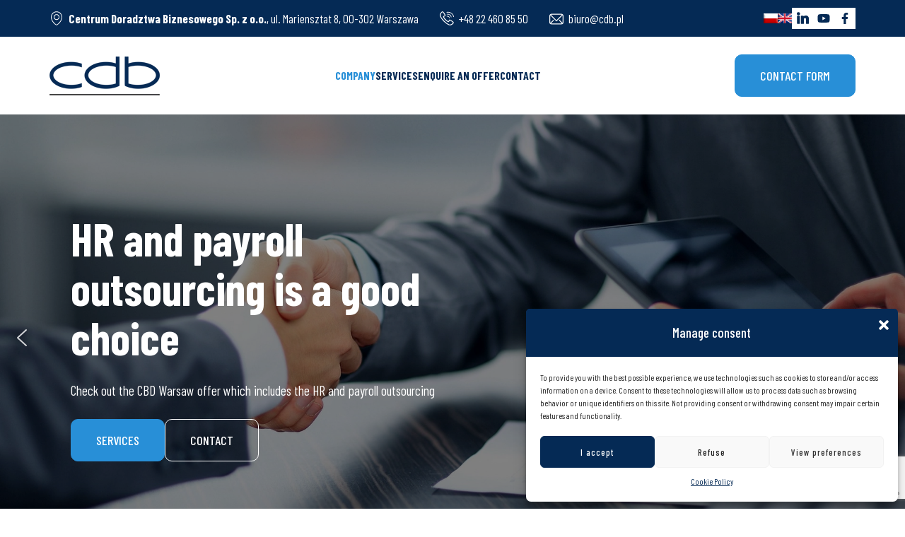

--- FILE ---
content_type: text/html; charset=UTF-8
request_url: https://cdb.pl/en/company/
body_size: 35640
content:
<!DOCTYPE html>
<html lang="en-GB" prefix="og: https://ogp.me/ns#">

<head>
	<meta charset="UTF-8">
	<meta name="viewport" content="width=device-width, initial-scale=1, maximum-scale=1">
	<link rel="alternate" href="https://cdb.pl/" hreflang="pl" />
<link rel="alternate" href="https://cdb.pl/en/company/" hreflang="en" />

<!-- Search Engine Optimization by Rank Math - https://rankmath.com/ -->
<title>Company - CDB</title>
<meta name="description" content="At CDB you will find support in managing your company’s finances, budgeting and planning, accounting, obtaining financing and creating the value of your"/>
<meta name="robots" content="index, follow, max-snippet:-1, max-video-preview:-1, max-image-preview:large"/>
<link rel="canonical" href="https://cdb.pl/" />
<meta property="og:locale" content="en_GB" />
<meta property="og:type" content="website" />
<meta property="og:title" content="Company - CDB" />
<meta property="og:description" content="At CDB you will find support in managing your company’s finances, budgeting and planning, accounting, obtaining financing and creating the value of your" />
<meta property="og:url" content="https://cdb.pl/" />
<meta property="og:site_name" content="CDB" />
<meta property="og:updated_time" content="2025-05-14T15:36:49+02:00" />
<meta property="article:published_time" content="2025-04-28T16:59:38+02:00" />
<meta property="article:modified_time" content="2025-05-14T15:36:49+02:00" />
<meta name="twitter:card" content="summary_large_image" />
<meta name="twitter:title" content="Company - CDB" />
<meta name="twitter:description" content="At CDB you will find support in managing your company’s finances, budgeting and planning, accounting, obtaining financing and creating the value of your" />
<meta name="twitter:label1" content="Written by" />
<meta name="twitter:data1" content="Zarzadca" />
<meta name="twitter:label2" content="Time to read" />
<meta name="twitter:data2" content="2 minutes" />
<script type="application/ld+json" class="rank-math-schema">{"@context":"https://schema.org","@graph":[{"@type":"Organization","@id":"https://cdb.pl/#organization","name":"CDB","url":"https://cdb.pl","logo":{"@type":"ImageObject","@id":"https://cdb.pl/#logo","url":"https://cdb.pl/wp-content/uploads/2025/04/cdb-logo.webp","contentUrl":"https://cdb.pl/wp-content/uploads/2025/04/cdb-logo.webp","caption":"CDB","inLanguage":"en-GB","width":"156","height":"55"}},{"@type":"WebSite","@id":"https://cdb.pl/#website","url":"https://cdb.pl","name":"CDB","publisher":{"@id":"https://cdb.pl/#organization"},"inLanguage":"en-GB","potentialAction":{"@type":"SearchAction","target":"https://cdb.pl/?s={search_term_string}","query-input":"required name=search_term_string"}},{"@type":"ImageObject","@id":"https://cdb.pl/wp-content/uploads/2025/04/cdb-image-01.webp","url":"https://cdb.pl/wp-content/uploads/2025/04/cdb-image-01.webp","width":"200","height":"200","inLanguage":"en-GB"},{"@type":"WebPage","@id":"https://cdb.pl/#webpage","url":"https://cdb.pl/","name":"Company - CDB","datePublished":"2025-04-28T16:59:38+02:00","dateModified":"2025-05-14T15:36:49+02:00","about":{"@id":"https://cdb.pl/#organization"},"isPartOf":{"@id":"https://cdb.pl/#website"},"primaryImageOfPage":{"@id":"https://cdb.pl/wp-content/uploads/2025/04/cdb-image-01.webp"},"inLanguage":"en-GB"},{"@type":"Person","@id":"https://cdb.pl/en/author/zarzadca/","name":"Zarzadca","url":"https://cdb.pl/en/author/zarzadca/","image":{"@type":"ImageObject","@id":"https://secure.gravatar.com/avatar/7b141692885d5eabb100b623a87221671c1932786b5524173784dc3edbe431e8?s=96&amp;d=mm&amp;r=g","url":"https://secure.gravatar.com/avatar/7b141692885d5eabb100b623a87221671c1932786b5524173784dc3edbe431e8?s=96&amp;d=mm&amp;r=g","caption":"Zarzadca","inLanguage":"en-GB"},"sameAs":["https://cdb.pl"],"worksFor":{"@id":"https://cdb.pl/#organization"}},{"@type":"Article","headline":"Company - CDB","datePublished":"2025-04-28T16:59:38+02:00","dateModified":"2025-05-14T15:36:49+02:00","author":{"@id":"https://cdb.pl/en/author/zarzadca/","name":"Zarzadca"},"publisher":{"@id":"https://cdb.pl/#organization"},"description":"At CDB you will find support in managing your company\u2019s finances, budgeting and planning, accounting, obtaining financing and creating the value of your","name":"Company - CDB","@id":"https://cdb.pl/#richSnippet","isPartOf":{"@id":"https://cdb.pl/#webpage"},"image":{"@id":"https://cdb.pl/wp-content/uploads/2025/04/cdb-image-01.webp"},"inLanguage":"en-GB","mainEntityOfPage":{"@id":"https://cdb.pl/#webpage"}}]}</script>
<!-- /Rank Math WordPress SEO plugin -->

<link rel='dns-prefetch' href='//fonts.googleapis.com' />
<link rel="alternate" type="application/rss+xml" title="CDB &raquo; Feed" href="https://cdb.pl/en/feed/" />
<link rel="alternate" type="application/rss+xml" title="CDB &raquo; Comments Feed" href="https://cdb.pl/en/comments/feed/" />
<link rel="alternate" title="oEmbed (JSON)" type="application/json+oembed" href="https://cdb.pl/wp-json/oembed/1.0/embed?url=https%3A%2F%2Fcdb.pl%2Fen%2Fcompany%2F" />
<link rel="alternate" title="oEmbed (XML)" type="text/xml+oembed" href="https://cdb.pl/wp-json/oembed/1.0/embed?url=https%3A%2F%2Fcdb.pl%2Fen%2Fcompany%2F&#038;format=xml" />
<style id='wp-img-auto-sizes-contain-inline-css' type='text/css'>
img:is([sizes=auto i],[sizes^="auto," i]){contain-intrinsic-size:3000px 1500px}
/*# sourceURL=wp-img-auto-sizes-contain-inline-css */
</style>
<style id='wp-emoji-styles-inline-css' type='text/css'>

	img.wp-smiley, img.emoji {
		display: inline !important;
		border: none !important;
		box-shadow: none !important;
		height: 1em !important;
		width: 1em !important;
		margin: 0 0.07em !important;
		vertical-align: -0.1em !important;
		background: none !important;
		padding: 0 !important;
	}
/*# sourceURL=wp-emoji-styles-inline-css */
</style>
<link rel='stylesheet' id='contact-form-7-css' href='https://cdb.pl/wp-content/plugins/contact-form-7/includes/css/styles.css?ver=6.0.6' type='text/css' media='all' />
<link rel='stylesheet' id='jokmenumobiler-css' href='https://cdb.pl/wp-content/plugins/jokmenu-mobiler/public/gen/css/jokmmer.min.css?ver=1.0.0' type='text/css' media='all' />
<link rel='stylesheet' id='ssmw-css' href='https://cdb.pl/wp-content/plugins/ssmw-wp/public/gen/css/ssmw.min.css?ver=2.5.2' type='text/css' media='all' />
<link rel='stylesheet' id='cmplz-general-css' href='https://cdb.pl/wp-content/plugins/complianz-gdpr/assets/css/cookieblocker.min.css?ver=1748344608' type='text/css' media='all' />
<link rel='stylesheet' id='finex-css-css' href='https://cdb.pl/wp-content/plugins/finex-core/assets/css/app.css?ver=6.9' type='text/css' media='all' />
<link rel='stylesheet' id='parent-style-css' href='https://cdb.pl/wp-content/themes/finex/style.css?ver=6.9' type='text/css' media='all' />
<link rel='stylesheet' id='finex-style_main-css' href='https://cdb.pl/wp-content/themes/finex-child/style.css?ver=1.0.0' type='text/css' media='all' />
<link rel='stylesheet' id='bootstrap-css' href='https://cdb.pl/wp-content/themes/finex/assets/css/bootstrap.min.css?ver=6.9' type='text/css' media='all' />
<link rel='stylesheet' id='font-awesome-six-css' href='https://cdb.pl/wp-content/themes/finex/assets/css/all.min.css?ver=6.9' type='text/css' media='all' />
<link rel='stylesheet' id='preloder-css' href='https://cdb.pl/wp-content/themes/finex/assets/css/loader.min.css?ver=6.9' type='text/css' media='all' />
<link rel='stylesheet' id='themify-css' href='https://cdb.pl/wp-content/themes/finex/assets/css/themify-icons.css?ver=6.9' type='text/css' media='all' />
<link rel='stylesheet' id='venobox-css' href='https://cdb.pl/wp-content/themes/finex/assets/css/venobox.min.css?ver=6.9' type='text/css' media='all' />
<link rel='stylesheet' id='animate-css-css' href='https://cdb.pl/wp-content/themes/finex/assets/css/animate.css?ver=6.9' type='text/css' media='all' />
<link rel='stylesheet' id='slick-css' href='https://cdb.pl/wp-content/themes/finex/assets/css/slick.css?ver=6.9' type='text/css' media='all' />
<link rel='stylesheet' id='finex-style-css' href='https://cdb.pl/wp-content/themes/finex/assets/css/app.css?ver=6.9' type='text/css' media='all' />
<style id='finex-style-inline-css' type='text/css'>

                #preloader {
                    position: fixed;
                    top: 0;
                    left: 0;
                    bottom: 0;
                    right: 0;
                    background-color: rgba(150,41,230,0.97);
                    z-index: 9999999;
                }
    
                #loader {
                position: absolute;
                top: 50%;
                left: 50%;
                transform: translate(-50%, -50%);
            }
.element{ color: #ffbc00; }
/*# sourceURL=finex-style-inline-css */
</style>
<link rel='stylesheet' id='finex-fonts-css' href='https://fonts.googleapis.com/css?family=Barlow+Condensed%3A400%2C500%2C700&#038;subset=latin%2Clatin-ext' type='text/css' media='all' />
<link rel='stylesheet' id='font-awesome-css' href='https://cdb.pl/wp-content/plugins/elementor/assets/lib/font-awesome/css/font-awesome.min.css?ver=4.7.0' type='text/css' media='all' />
<link rel='stylesheet' id='xyz-style-css' href='https://cdb.pl/wp-content/themes/finex-child/assets/css/animxyz.min.css?ver=1.0.0' type='text/css' media='all' />
<link rel='stylesheet' id='ipt-settings-css' href='https://cdb.pl/wp-content/themes/finex-child/assets/css/settings.css?h=iA3J6fEeVU&#038;ver=1.0.0' type='text/css' media='all' />
<link rel='stylesheet' id='ipt-style-css' href='https://cdb.pl/wp-content/themes/finex-child/assets/gen/css/ipt-style.min.css?h=XCMWtJSJm6&#038;ver=1.0.0' type='text/css' media='all' />
<link rel='stylesheet' id='swiper-style-css' href='https://cdb.pl/wp-content/themes/finex-child/assets/css/swiper-bundle.min.css?ver=1.0.0' type='text/css' media='all' />
<link rel='stylesheet' id='elementor-frontend-css' href='https://cdb.pl/wp-content/plugins/elementor/assets/css/frontend.min.css?ver=3.28.3' type='text/css' media='all' />
<link rel='stylesheet' id='elementor-post-8-css' href='https://cdb.pl/wp-content/uploads/elementor/css/post-8.css?ver=1748347485' type='text/css' media='all' />
<link rel='stylesheet' id='themify-icons-css' href='https://cdb.pl/wp-content/plugins/finex-core/assets/vendors/themify-icon/themify-icons.css?ver=6.9' type='text/css' media='all' />
<link rel='stylesheet' id='elegant-icons-css' href='https://cdb.pl/wp-content/plugins/finex-core/assets/vendors/components-elegant-icons/css/elegant-icons.min.css?ver=6.9' type='text/css' media='all' />
<link rel='stylesheet' id='font-awesome-5-all-css' href='https://cdb.pl/wp-content/plugins/elementor/assets/lib/font-awesome/css/all.min.css?ver=3.28.3' type='text/css' media='all' />
<link rel='stylesheet' id='font-awesome-4-shim-css' href='https://cdb.pl/wp-content/plugins/elementor/assets/lib/font-awesome/css/v4-shims.min.css?ver=3.28.3' type='text/css' media='all' />
<link rel='stylesheet' id='widget-image-css' href='https://cdb.pl/wp-content/plugins/elementor/assets/css/widget-image.min.css?ver=3.28.3' type='text/css' media='all' />
<link rel='stylesheet' id='elementor-post-2984-css' href='https://cdb.pl/wp-content/uploads/elementor/css/post-2984.css?ver=1748347500' type='text/css' media='all' />
<link rel='stylesheet' id='elementor-gf-local-roboto-css' href='https://cdb.pl/wp-content/uploads/elementor/google-fonts/css/roboto.css?ver=1748346608' type='text/css' media='all' />
<link rel='stylesheet' id='elementor-gf-local-robotoslab-css' href='https://cdb.pl/wp-content/uploads/elementor/google-fonts/css/robotoslab.css?ver=1748346621' type='text/css' media='all' />
<link rel="stylesheet" type="text/css" href="https://cdb.pl/wp-content/plugins/smart-slider-3/Public/SmartSlider3/Application/Frontend/Assets/dist/smartslider.min.css?ver=c9342566" media="all">
<link rel="stylesheet" type="text/css" href="https://fonts.googleapis.com/css?display=swap&amp;family=Barlow+Condensed%3A300%2C400" media="all">
<style data-related="n2-ss-3">div#n2-ss-3 .n2-ss-slider-1{display:grid;position:relative;}div#n2-ss-3 .n2-ss-slider-2{display:grid;position:relative;overflow:hidden;padding:0px 0px 0px 0px;border:0px solid RGBA(62,62,62,1);border-radius:0px;background-clip:padding-box;background-repeat:repeat;background-position:50% 50%;background-size:cover;background-attachment:scroll;z-index:1;}div#n2-ss-3:not(.n2-ss-loaded) .n2-ss-slider-2{background-image:none !important;}div#n2-ss-3 .n2-ss-slider-3{display:grid;grid-template-areas:'cover';position:relative;overflow:hidden;z-index:10;}div#n2-ss-3 .n2-ss-slider-3 > *{grid-area:cover;}div#n2-ss-3 .n2-ss-slide-backgrounds,div#n2-ss-3 .n2-ss-slider-3 > .n2-ss-divider{position:relative;}div#n2-ss-3 .n2-ss-slide-backgrounds{z-index:10;}div#n2-ss-3 .n2-ss-slide-backgrounds > *{overflow:hidden;}div#n2-ss-3 .n2-ss-slide-background{transform:translateX(-100000px);}div#n2-ss-3 .n2-ss-slider-4{place-self:center;position:relative;width:100%;height:100%;z-index:20;display:grid;grid-template-areas:'slide';}div#n2-ss-3 .n2-ss-slider-4 > *{grid-area:slide;}div#n2-ss-3.n2-ss-full-page--constrain-ratio .n2-ss-slider-4{height:auto;}div#n2-ss-3 .n2-ss-slide{display:grid;place-items:center;grid-auto-columns:100%;position:relative;z-index:20;-webkit-backface-visibility:hidden;transform:translateX(-100000px);}div#n2-ss-3 .n2-ss-slide{perspective:1500px;}div#n2-ss-3 .n2-ss-slide-active{z-index:21;}.n2-ss-background-animation{position:absolute;top:0;left:0;width:100%;height:100%;z-index:3;}div#n2-ss-3 .n2-ss-background-animation{position:absolute;top:0;left:0;width:100%;height:100%;z-index:3;}div#n2-ss-3 .n2-ss-background-animation .n2-ss-slide-background{z-index:auto;}div#n2-ss-3 .n2-bganim-side{position:absolute;left:0;top:0;overflow:hidden;background:RGBA(51,51,51,1);}div#n2-ss-3 .n2-bganim-tile-overlay-colored{z-index:100000;background:RGBA(51,51,51,1);}div#n2-ss-3 .nextend-arrow{cursor:pointer;overflow:hidden;line-height:0 !important;z-index:18;-webkit-user-select:none;}div#n2-ss-3 .nextend-arrow img{position:relative;display:block;}div#n2-ss-3 .nextend-arrow img.n2-arrow-hover-img{display:none;}div#n2-ss-3 .nextend-arrow:FOCUS img.n2-arrow-hover-img,div#n2-ss-3 .nextend-arrow:HOVER img.n2-arrow-hover-img{display:inline;}div#n2-ss-3 .nextend-arrow:FOCUS img.n2-arrow-normal-img,div#n2-ss-3 .nextend-arrow:HOVER img.n2-arrow-normal-img{display:none;}div#n2-ss-3 .nextend-arrow-animated{overflow:hidden;}div#n2-ss-3 .nextend-arrow-animated > div{position:relative;}div#n2-ss-3 .nextend-arrow-animated .n2-active{position:absolute;}div#n2-ss-3 .nextend-arrow-animated-fade{transition:background 0.3s, opacity 0.4s;}div#n2-ss-3 .nextend-arrow-animated-horizontal > div{transition:all 0.4s;transform:none;}div#n2-ss-3 .nextend-arrow-animated-horizontal .n2-active{top:0;}div#n2-ss-3 .nextend-arrow-previous.nextend-arrow-animated-horizontal .n2-active{left:100%;}div#n2-ss-3 .nextend-arrow-next.nextend-arrow-animated-horizontal .n2-active{right:100%;}div#n2-ss-3 .nextend-arrow-previous.nextend-arrow-animated-horizontal:HOVER > div,div#n2-ss-3 .nextend-arrow-previous.nextend-arrow-animated-horizontal:FOCUS > div{transform:translateX(-100%);}div#n2-ss-3 .nextend-arrow-next.nextend-arrow-animated-horizontal:HOVER > div,div#n2-ss-3 .nextend-arrow-next.nextend-arrow-animated-horizontal:FOCUS > div{transform:translateX(100%);}div#n2-ss-3 .nextend-arrow-animated-vertical > div{transition:all 0.4s;transform:none;}div#n2-ss-3 .nextend-arrow-animated-vertical .n2-active{left:0;}div#n2-ss-3 .nextend-arrow-previous.nextend-arrow-animated-vertical .n2-active{top:100%;}div#n2-ss-3 .nextend-arrow-next.nextend-arrow-animated-vertical .n2-active{bottom:100%;}div#n2-ss-3 .nextend-arrow-previous.nextend-arrow-animated-vertical:HOVER > div,div#n2-ss-3 .nextend-arrow-previous.nextend-arrow-animated-vertical:FOCUS > div{transform:translateY(-100%);}div#n2-ss-3 .nextend-arrow-next.nextend-arrow-animated-vertical:HOVER > div,div#n2-ss-3 .nextend-arrow-next.nextend-arrow-animated-vertical:FOCUS > div{transform:translateY(100%);}div#n2-ss-3 .n2-font-aec67fea39120bae17748c0acdc64c5f-hover{font-family: 'Barlow Condensed','Sans-serif';color: #ffffff;font-size:550%;text-shadow: none;line-height: 1.1;font-weight: normal;font-style: normal;text-decoration: none;text-align: left;letter-spacing: normal;word-spacing: normal;text-transform: none;font-weight: 700;}div#n2-ss-3 .n2-font-cfdc035e56acba9b5ce4f2daab0718e4-hover{font-family: 'Barlow Condensed','Sans-serif';color: #ffffff;font-size:118.75%;text-shadow: none;line-height: 1.1;font-weight: normal;font-style: normal;text-decoration: none;text-align: left;letter-spacing: normal;word-spacing: normal;text-transform: none;font-weight: 400;}div#n2-ss-3 .n2-ss-slide-limiter{max-width:1903px;}div#n2-ss-3 .n-uc-3zSDHYPb0oKZ{padding:0px 0px 0px 0px}div#n2-ss-3 .n-uc-EX9mozjlU7yp-inner{padding:10px 100px 10px 100px;justify-content:center}div#n2-ss-3 .n-uc-EX9mozjlU7yp{align-self:center;}div#n2-ss-3 .n-uc-KtN1fOUsxrX4{max-width:1180px}div#n2-ss-3 .n-uc-lX7mMn2ok09c{--margin-top:30px;max-width:1180px}div#n2-ss-3 .n-uc-k8uCNo3ArXUd{padding:10px 0px 10px 10px}div#n2-ss-3 .n-uc-5rU7SX79N83K-inner{padding:10px 100px 10px 100px;justify-content:center}div#n2-ss-3 .n-uc-5rU7SX79N83K{align-self:center;}div#n2-ss-3 .n-uc-sizN0ysuGXvy{max-width:1180px}div#n2-ss-3 .n-uc-Wivt4TO8JCHi{--margin-top:30px;max-width:1180px}div#n2-ss-3 .n2-ss-slider-1{min-height:600px;}div#n2-ss-3 .nextend-arrow img{width: 32px}@media (min-width: 1200px){div#n2-ss-3 [data-hide-desktopportrait="1"]{display: none !important;}}@media (orientation: landscape) and (max-width: 1199px) and (min-width: 901px),(orientation: portrait) and (max-width: 1199px) and (min-width: 701px){div#n2-ss-3 [data-hide-tabletportrait="1"]{display: none !important;}}@media (orientation: landscape) and (max-width: 900px),(orientation: portrait) and (max-width: 700px){div#n2-ss-3 [data-hide-mobileportrait="1"]{display: none !important;}div#n2-ss-3 .nextend-arrow img{width: 16px}}</style>
<script>(function(){this._N2=this._N2||{_r:[],_d:[],r:function(){this._r.push(arguments)},d:function(){this._d.push(arguments)}}}).call(window);</script><script src="https://cdb.pl/wp-content/plugins/smart-slider-3/Public/SmartSlider3/Application/Frontend/Assets/dist/n2.min.js?ver=c9342566" defer async></script>
<script src="https://cdb.pl/wp-content/plugins/smart-slider-3/Public/SmartSlider3/Application/Frontend/Assets/dist/smartslider-frontend.min.js?ver=c9342566" defer async></script>
<script src="https://cdb.pl/wp-content/plugins/smart-slider-3/Public/SmartSlider3/Slider/SliderType/Simple/Assets/dist/ss-simple.min.js?ver=c9342566" defer async></script>
<script src="https://cdb.pl/wp-content/plugins/smart-slider-3/Public/SmartSlider3/Slider/SliderType/Simple/Assets/dist/smartslider-backgroundanimation.min.js?ver=c9342566" defer async></script>
<script src="https://cdb.pl/wp-content/plugins/smart-slider-3/Public/SmartSlider3/Widget/Arrow/ArrowImage/Assets/dist/w-arrow-image.min.js?ver=c9342566" defer async></script>
<script>_N2.r('documentReady',function(){_N2.r(["documentReady","smartslider-frontend","smartslider-backgroundanimation","SmartSliderWidgetArrowImage","ss-simple"],function(){new _N2.SmartSliderSimple('n2-ss-3',{"admin":false,"background.video.mobile":1,"loadingTime":2000,"alias":{"id":0,"smoothScroll":0,"slideSwitch":0,"scroll":1},"align":"normal","isDelayed":0,"responsive":{"mediaQueries":{"all":false,"desktopportrait":["(min-width: 1200px)"],"tabletportrait":["(orientation: landscape) and (max-width: 1199px) and (min-width: 901px)","(orientation: portrait) and (max-width: 1199px) and (min-width: 701px)"],"mobileportrait":["(orientation: landscape) and (max-width: 900px)","(orientation: portrait) and (max-width: 700px)"]},"base":{"slideOuterWidth":1903,"slideOuterHeight":940,"sliderWidth":1903,"sliderHeight":940,"slideWidth":1903,"slideHeight":940},"hideOn":{"desktopLandscape":false,"desktopPortrait":false,"tabletLandscape":false,"tabletPortrait":false,"mobileLandscape":false,"mobilePortrait":false},"onResizeEnabled":true,"type":"fullwidth","sliderHeightBasedOn":"real","focusUser":1,"focusEdge":"auto","breakpoints":[{"device":"tabletPortrait","type":"max-screen-width","portraitWidth":1199,"landscapeWidth":1199},{"device":"mobilePortrait","type":"max-screen-width","portraitWidth":700,"landscapeWidth":900}],"enabledDevices":{"desktopLandscape":0,"desktopPortrait":1,"tabletLandscape":0,"tabletPortrait":1,"mobileLandscape":0,"mobilePortrait":1},"sizes":{"desktopPortrait":{"width":1903,"height":940,"max":3000,"min":1200},"tabletPortrait":{"width":701,"height":346,"customHeight":false,"max":1199,"min":701},"mobilePortrait":{"width":320,"height":158,"customHeight":false,"max":900,"min":320}},"overflowHiddenPage":0,"focus":{"offsetTop":"#wpadminbar","offsetBottom":""}},"controls":{"mousewheel":0,"touch":"horizontal","keyboard":1,"blockCarouselInteraction":1},"playWhenVisible":1,"playWhenVisibleAt":0.5,"lazyLoad":0,"lazyLoadNeighbor":0,"blockrightclick":0,"maintainSession":0,"autoplay":{"enabled":1,"start":1,"duration":8000,"autoplayLoop":1,"allowReStart":0,"pause":{"click":1,"mouse":"0","mediaStarted":1},"resume":{"click":0,"mouse":"0","mediaEnded":1,"slidechanged":0},"interval":1,"intervalModifier":"loop","intervalSlide":"current"},"perspective":1500,"layerMode":{"playOnce":0,"playFirstLayer":1,"mode":"skippable","inAnimation":"mainInEnd"},"bgAnimations":{"global":0,"color":"RGBA(51,51,51,1)","speed":"normal","slides":[{"animation":[{"type":"Flat","tiles":{"delay":0,"sequence":"ForwardDiagonal"},"main":{"type":"both","duration":1,"zIndex":2,"current":{"ease":"easeOutCubic","opacity":0}}}],"speed":"normal","color":"RGBA(255,255,255,0.5)"},{"animation":[{"type":"Flat","tiles":{"delay":0,"sequence":"ForwardDiagonal"},"main":{"type":"both","duration":1,"zIndex":2,"current":{"ease":"easeOutCubic","opacity":0}}}],"speed":"normal","color":"RGBA(255,255,255,0.5)"}]},"mainanimation":{"type":"fade","duration":800,"delay":0,"ease":"easeOutQuad","shiftedBackgroundAnimation":0},"carousel":1,"initCallbacks":function(){new _N2.SmartSliderWidgetArrowImage(this)}})})});</script><script type="text/javascript" src="https://cdb.pl/wp-includes/js/jquery/jquery.min.js?ver=3.7.1" id="jquery-core-js"></script>
<script type="text/javascript" src="https://cdb.pl/wp-includes/js/jquery/jquery-migrate.min.js?ver=3.4.1" id="jquery-migrate-js"></script>
<script type="text/javascript" src="https://cdb.pl/wp-content/plugins/elementor/assets/lib/font-awesome/js/v4-shims.min.js?ver=3.28.3" id="font-awesome-4-shim-js"></script>
<link rel="EditURI" type="application/rsd+xml" title="RSD" href="https://cdb.pl/xmlrpc.php?rsd" />
<link rel='shortlink' href='https://cdb.pl/' />
			<style>.cmplz-hidden {
					display: none !important;
				}</style><meta name="generator" content="Elementor 3.28.3; features: e_font_icon_svg, additional_custom_breakpoints, e_local_google_fonts; settings: css_print_method-external, google_font-enabled, font_display-swap">
			<style>
				.e-con.e-parent:nth-of-type(n+4):not(.e-lazyloaded):not(.e-no-lazyload),
				.e-con.e-parent:nth-of-type(n+4):not(.e-lazyloaded):not(.e-no-lazyload) * {
					background-image: none !important;
				}
				@media screen and (max-height: 1024px) {
					.e-con.e-parent:nth-of-type(n+3):not(.e-lazyloaded):not(.e-no-lazyload),
					.e-con.e-parent:nth-of-type(n+3):not(.e-lazyloaded):not(.e-no-lazyload) * {
						background-image: none !important;
					}
				}
				@media screen and (max-height: 640px) {
					.e-con.e-parent:nth-of-type(n+2):not(.e-lazyloaded):not(.e-no-lazyload),
					.e-con.e-parent:nth-of-type(n+2):not(.e-lazyloaded):not(.e-no-lazyload) * {
						background-image: none !important;
					}
				}
			</style>
			<style type="text/css">.site-footer .footer-top-info{padding-top:220px;}.site-footer .widget-title{color:#00e89f;}.site-info{background:#00e89f;}.site-footer{background:transparent;}.site-footer{background-position:center center;background-repeat:no-repeat;background-size:cover;}.site-footer .widget .footer-social-link li a{color:#dd3333;}.page-header{min-height:300px}.page-header{padding-top:120px;padding-bottom:120px;}.page-header{background-image:url(https://wp.xcodexe.com/finex/wp-content/uploads/2024/08/breadcrumb.png);background-position:center center;background-repeat:no-repeat;background-size:cover;}</style><link rel="icon" href="https://cdb.pl/wp-content/uploads/2025/04/cdb-favicon.webp" sizes="32x32" />
<link rel="icon" href="https://cdb.pl/wp-content/uploads/2025/04/cdb-favicon.webp" sizes="192x192" />
<link rel="apple-touch-icon" href="https://cdb.pl/wp-content/uploads/2025/04/cdb-favicon.webp" />
<meta name="msapplication-TileImage" content="https://cdb.pl/wp-content/uploads/2025/04/cdb-favicon.webp" />
	<!-- Google Tag Manager -->
<script>(function(w,d,s,l,i){w[l]=w[l]||[];w[l].push({'gtm.start':
new Date().getTime(),event:'gtm.js'});var f=d.getElementsByTagName(s)[0],
j=d.createElement(s),dl=l!='dataLayer'?'&l='+l:'';j.async=true;j.src=
'https://www.googletagmanager.com/gtm.js?id='+i+dl;f.parentNode.insertBefore(j,f);
})(window,document,'script','dataLayer','GTM-MHJV6D');</script>
<!-- End Google Tag Manager -->
<style id='global-styles-inline-css' type='text/css'>
:root{--wp--preset--aspect-ratio--square: 1;--wp--preset--aspect-ratio--4-3: 4/3;--wp--preset--aspect-ratio--3-4: 3/4;--wp--preset--aspect-ratio--3-2: 3/2;--wp--preset--aspect-ratio--2-3: 2/3;--wp--preset--aspect-ratio--16-9: 16/9;--wp--preset--aspect-ratio--9-16: 9/16;--wp--preset--color--black: #000000;--wp--preset--color--cyan-bluish-gray: #abb8c3;--wp--preset--color--white: #ffffff;--wp--preset--color--pale-pink: #f78da7;--wp--preset--color--vivid-red: #cf2e2e;--wp--preset--color--luminous-vivid-orange: #ff6900;--wp--preset--color--luminous-vivid-amber: #fcb900;--wp--preset--color--light-green-cyan: #7bdcb5;--wp--preset--color--vivid-green-cyan: #00d084;--wp--preset--color--pale-cyan-blue: #8ed1fc;--wp--preset--color--vivid-cyan-blue: #0693e3;--wp--preset--color--vivid-purple: #9b51e0;--wp--preset--gradient--vivid-cyan-blue-to-vivid-purple: linear-gradient(135deg,rgb(6,147,227) 0%,rgb(155,81,224) 100%);--wp--preset--gradient--light-green-cyan-to-vivid-green-cyan: linear-gradient(135deg,rgb(122,220,180) 0%,rgb(0,208,130) 100%);--wp--preset--gradient--luminous-vivid-amber-to-luminous-vivid-orange: linear-gradient(135deg,rgb(252,185,0) 0%,rgb(255,105,0) 100%);--wp--preset--gradient--luminous-vivid-orange-to-vivid-red: linear-gradient(135deg,rgb(255,105,0) 0%,rgb(207,46,46) 100%);--wp--preset--gradient--very-light-gray-to-cyan-bluish-gray: linear-gradient(135deg,rgb(238,238,238) 0%,rgb(169,184,195) 100%);--wp--preset--gradient--cool-to-warm-spectrum: linear-gradient(135deg,rgb(74,234,220) 0%,rgb(151,120,209) 20%,rgb(207,42,186) 40%,rgb(238,44,130) 60%,rgb(251,105,98) 80%,rgb(254,248,76) 100%);--wp--preset--gradient--blush-light-purple: linear-gradient(135deg,rgb(255,206,236) 0%,rgb(152,150,240) 100%);--wp--preset--gradient--blush-bordeaux: linear-gradient(135deg,rgb(254,205,165) 0%,rgb(254,45,45) 50%,rgb(107,0,62) 100%);--wp--preset--gradient--luminous-dusk: linear-gradient(135deg,rgb(255,203,112) 0%,rgb(199,81,192) 50%,rgb(65,88,208) 100%);--wp--preset--gradient--pale-ocean: linear-gradient(135deg,rgb(255,245,203) 0%,rgb(182,227,212) 50%,rgb(51,167,181) 100%);--wp--preset--gradient--electric-grass: linear-gradient(135deg,rgb(202,248,128) 0%,rgb(113,206,126) 100%);--wp--preset--gradient--midnight: linear-gradient(135deg,rgb(2,3,129) 0%,rgb(40,116,252) 100%);--wp--preset--font-size--small: 13px;--wp--preset--font-size--medium: 20px;--wp--preset--font-size--large: 36px;--wp--preset--font-size--x-large: 42px;--wp--preset--spacing--20: 0.44rem;--wp--preset--spacing--30: 0.67rem;--wp--preset--spacing--40: 1rem;--wp--preset--spacing--50: 1.5rem;--wp--preset--spacing--60: 2.25rem;--wp--preset--spacing--70: 3.38rem;--wp--preset--spacing--80: 5.06rem;--wp--preset--shadow--natural: 6px 6px 9px rgba(0, 0, 0, 0.2);--wp--preset--shadow--deep: 12px 12px 50px rgba(0, 0, 0, 0.4);--wp--preset--shadow--sharp: 6px 6px 0px rgba(0, 0, 0, 0.2);--wp--preset--shadow--outlined: 6px 6px 0px -3px rgb(255, 255, 255), 6px 6px rgb(0, 0, 0);--wp--preset--shadow--crisp: 6px 6px 0px rgb(0, 0, 0);}:where(.is-layout-flex){gap: 0.5em;}:where(.is-layout-grid){gap: 0.5em;}body .is-layout-flex{display: flex;}.is-layout-flex{flex-wrap: wrap;align-items: center;}.is-layout-flex > :is(*, div){margin: 0;}body .is-layout-grid{display: grid;}.is-layout-grid > :is(*, div){margin: 0;}:where(.wp-block-columns.is-layout-flex){gap: 2em;}:where(.wp-block-columns.is-layout-grid){gap: 2em;}:where(.wp-block-post-template.is-layout-flex){gap: 1.25em;}:where(.wp-block-post-template.is-layout-grid){gap: 1.25em;}.has-black-color{color: var(--wp--preset--color--black) !important;}.has-cyan-bluish-gray-color{color: var(--wp--preset--color--cyan-bluish-gray) !important;}.has-white-color{color: var(--wp--preset--color--white) !important;}.has-pale-pink-color{color: var(--wp--preset--color--pale-pink) !important;}.has-vivid-red-color{color: var(--wp--preset--color--vivid-red) !important;}.has-luminous-vivid-orange-color{color: var(--wp--preset--color--luminous-vivid-orange) !important;}.has-luminous-vivid-amber-color{color: var(--wp--preset--color--luminous-vivid-amber) !important;}.has-light-green-cyan-color{color: var(--wp--preset--color--light-green-cyan) !important;}.has-vivid-green-cyan-color{color: var(--wp--preset--color--vivid-green-cyan) !important;}.has-pale-cyan-blue-color{color: var(--wp--preset--color--pale-cyan-blue) !important;}.has-vivid-cyan-blue-color{color: var(--wp--preset--color--vivid-cyan-blue) !important;}.has-vivid-purple-color{color: var(--wp--preset--color--vivid-purple) !important;}.has-black-background-color{background-color: var(--wp--preset--color--black) !important;}.has-cyan-bluish-gray-background-color{background-color: var(--wp--preset--color--cyan-bluish-gray) !important;}.has-white-background-color{background-color: var(--wp--preset--color--white) !important;}.has-pale-pink-background-color{background-color: var(--wp--preset--color--pale-pink) !important;}.has-vivid-red-background-color{background-color: var(--wp--preset--color--vivid-red) !important;}.has-luminous-vivid-orange-background-color{background-color: var(--wp--preset--color--luminous-vivid-orange) !important;}.has-luminous-vivid-amber-background-color{background-color: var(--wp--preset--color--luminous-vivid-amber) !important;}.has-light-green-cyan-background-color{background-color: var(--wp--preset--color--light-green-cyan) !important;}.has-vivid-green-cyan-background-color{background-color: var(--wp--preset--color--vivid-green-cyan) !important;}.has-pale-cyan-blue-background-color{background-color: var(--wp--preset--color--pale-cyan-blue) !important;}.has-vivid-cyan-blue-background-color{background-color: var(--wp--preset--color--vivid-cyan-blue) !important;}.has-vivid-purple-background-color{background-color: var(--wp--preset--color--vivid-purple) !important;}.has-black-border-color{border-color: var(--wp--preset--color--black) !important;}.has-cyan-bluish-gray-border-color{border-color: var(--wp--preset--color--cyan-bluish-gray) !important;}.has-white-border-color{border-color: var(--wp--preset--color--white) !important;}.has-pale-pink-border-color{border-color: var(--wp--preset--color--pale-pink) !important;}.has-vivid-red-border-color{border-color: var(--wp--preset--color--vivid-red) !important;}.has-luminous-vivid-orange-border-color{border-color: var(--wp--preset--color--luminous-vivid-orange) !important;}.has-luminous-vivid-amber-border-color{border-color: var(--wp--preset--color--luminous-vivid-amber) !important;}.has-light-green-cyan-border-color{border-color: var(--wp--preset--color--light-green-cyan) !important;}.has-vivid-green-cyan-border-color{border-color: var(--wp--preset--color--vivid-green-cyan) !important;}.has-pale-cyan-blue-border-color{border-color: var(--wp--preset--color--pale-cyan-blue) !important;}.has-vivid-cyan-blue-border-color{border-color: var(--wp--preset--color--vivid-cyan-blue) !important;}.has-vivid-purple-border-color{border-color: var(--wp--preset--color--vivid-purple) !important;}.has-vivid-cyan-blue-to-vivid-purple-gradient-background{background: var(--wp--preset--gradient--vivid-cyan-blue-to-vivid-purple) !important;}.has-light-green-cyan-to-vivid-green-cyan-gradient-background{background: var(--wp--preset--gradient--light-green-cyan-to-vivid-green-cyan) !important;}.has-luminous-vivid-amber-to-luminous-vivid-orange-gradient-background{background: var(--wp--preset--gradient--luminous-vivid-amber-to-luminous-vivid-orange) !important;}.has-luminous-vivid-orange-to-vivid-red-gradient-background{background: var(--wp--preset--gradient--luminous-vivid-orange-to-vivid-red) !important;}.has-very-light-gray-to-cyan-bluish-gray-gradient-background{background: var(--wp--preset--gradient--very-light-gray-to-cyan-bluish-gray) !important;}.has-cool-to-warm-spectrum-gradient-background{background: var(--wp--preset--gradient--cool-to-warm-spectrum) !important;}.has-blush-light-purple-gradient-background{background: var(--wp--preset--gradient--blush-light-purple) !important;}.has-blush-bordeaux-gradient-background{background: var(--wp--preset--gradient--blush-bordeaux) !important;}.has-luminous-dusk-gradient-background{background: var(--wp--preset--gradient--luminous-dusk) !important;}.has-pale-ocean-gradient-background{background: var(--wp--preset--gradient--pale-ocean) !important;}.has-electric-grass-gradient-background{background: var(--wp--preset--gradient--electric-grass) !important;}.has-midnight-gradient-background{background: var(--wp--preset--gradient--midnight) !important;}.has-small-font-size{font-size: var(--wp--preset--font-size--small) !important;}.has-medium-font-size{font-size: var(--wp--preset--font-size--medium) !important;}.has-large-font-size{font-size: var(--wp--preset--font-size--large) !important;}.has-x-large-font-size{font-size: var(--wp--preset--font-size--x-large) !important;}
/*# sourceURL=global-styles-inline-css */
</style>
</head>

<body data-cmplz=1 class="home wp-singular page-template page-template-elementor_header_footer page page-id-2984 wp-embed-responsive wp-theme-finex wp-child-theme-finex-child white-theme no-sidebar elementor-default elementor-template-full-width elementor-kit-8 elementor-page elementor-page-2984 page-with-cf7">

<!-- Google Tag Manager (noscript) -->
<noscript><iframe src="https://www.googletagmanager.com/ns.html?id=GTM-MHJV6D"
height="0" width="0" style="display:none;visibility:hidden"></iframe></noscript>
<!-- End Google Tag Manager (noscript) -->


<div id="site-content" class="site">
	<a class="skip-link screen-reader-text" href="#content">Skip to content</a>

	

<header class="c-site-header l-site-header jsSiteHeader">

	
	
	<div class="c-site-header__top-panel-container l-site-header__top-panel-container jsSiteHeaderTopPanel">
		<div class="c-site-header__top-panel-wrapper l-site-header__top-panel-wrapper">
						<div class="l-site-header__top-panel-block">
				<div id="custom_html-2" class="widget_text widget widget_custom_html"><div class="textwidget custom-html-widget"><div class="o-contact-info o-contact-info--header">
<div class="o-contact-info__item o-contact-info__item--v-middle">
                <div class="o-contact-info__icon o-contact-info__icon--svg-wrap"><svg version="1.1" xmlns="http://www.w3.org/2000/svg" xmlns:xlink="http://www.w3.org/1999/xlink" viewBox="0 0 1000 1000" class="svg-icon svg-map-marker-border"  enable-background="new 0 0 1000 1000" xml:space="preserve"><g><path d="M500,59.3c47.2,0,92.9,9.1,135.9,27.2c41.5,17.4,78.9,42.4,110.9,74.2c32,31.8,57.1,68.7,74.7,109.8c18.1,42.5,27.3,87.7,27.3,134.3c0,67.1-15.5,135.8-45.9,204.3c-26.2,58.9-62.9,116.4-109,171c-37.5,44.4-81.2,86.2-123.1,117.8c-38.1,28.7-62.3,39.7-70.8,42.4c-8.6-2.7-32.7-13.7-70.8-42.4c-41.9-31.6-85.6-73.4-123.1-117.8c-46.1-54.6-82.8-112.1-109-171c-30.5-68.4-45.9-137.2-45.9-204.3c0-46.6,9.2-91.8,27.3-134.3c17.5-41.1,42.7-78.1,74.7-109.8c32-31.8,69.4-56.7,110.9-74.2C407.1,68.4,452.8,59.3,500,59.3 M500,610.5c27.3,0,53.8-5.4,78.8-15.9c24.1-10.2,45.8-24.8,64.3-43.4c18.6-18.6,33.2-40.2,43.4-64.3c10.6-25,15.9-51.5,15.9-78.8c0-27.3-5.4-53.8-15.9-78.8c-10.2-24.1-24.8-45.7-43.4-64.3c-18.6-18.6-40.2-33.2-64.3-43.4c-25-10.6-51.5-15.9-78.8-15.9c-27.3,0-53.8,5.4-78.8,15.9c-24.1,10.2-45.7,24.8-64.3,43.4c-18.6,18.6-33.2,40.2-43.4,64.3c-10.6,25-15.9,51.5-15.9,78.8c0,27.3,5.4,53.8,15.9,78.8c10.2,24.1,24.8,45.8,43.4,64.3c18.6,18.6,40.2,33.2,64.3,43.4C446.2,605.2,472.7,610.5,500,610.5 M500,10c-219.9,0-398.1,176.7-398.1,394.8c0,329,331.8,585.2,398.1,585.2c66.4,0,398.1-256.2,398.1-585.2C898.1,186.7,719.9,10,500,10L500,10L500,10z M500,561.3c-84.6,0-153.1-68.6-153.1-153.1S415.4,255,500,255c84.6,0,153.1,68.6,153.1,153.1C653.1,492.7,584.6,561.3,500,561.3L500,561.3z"/></g></svg></div>
                <p class="o-contact-info__data"><b>Centrum Doradztwa Biznesowego Sp. z o.o.</b>, ul. Mariensztat 8, 00-302 Warszawa</p>
            </div>
<div class="o-contact-info__item o-contact-info__item--v-middle o-contact-info__item--nmb">
                <div class="o-contact-info__icon o-contact-info__icon--svg-wrap"><svg id="Layer_1" data-name="Layer 1" xmlns="http://www.w3.org/2000/svg" class="svg-icon svg-phone-border" viewBox="0 0 979.92 970.5"><path d="M723.5,985.2c-62.6,0-143.4-41.7-200.2-76.7-76-46.9-158-111.7-230.7-182.5l-.3-.3-23.1-23.1C198.4,629.9,133.6,548,86.7,471.9,51.7,415.2,10,334.3,10,271.7c0-67,47.9-138.1,68.5-165.6,16.1-21.4,72.2-91.4,119.9-91.4,19.6,0,40.7,12.8,68.4,41.6,24.5,25.4,48.1,57,63.5,79.1C351,165,370.2,196,384.2,222.6c22.8,43.2,25.4,61.7,25.4,71.9,0,20.5-10.7,38.3-31.9,52.9-13.9,9.6-30.6,16.8-46.8,23.8-10.9,4.7-28.3,12.2-34.9,17.5,2.3,9.8,12.4,33.5,39.8,73.7,25.5,37.4,58.5,78,88.2,108.6,30.6,29.8,71.1,62.8,108.6,88.2,40.2,27.4,63.8,37.5,73.7,39.8,5.3-6.6,12.8-24,17.5-34.9,7-16.2,14.2-32.9,23.8-46.8,14.6-21.1,32.4-31.9,52.9-31.9,10.2,0,28.7,2.6,71.9,25.4,26.7,14.1,57.7,33.2,87.2,54,22,15.4,53.6,39,79.1,63.5,28.8,27.7,41.6,48.8,41.6,68.4,0,47.7-69.9,103.9-91.4,119.9-27.2,20.7-98.4,68.6-165.4,68.6ZM332.7,685.1c69.8,68,148.1,130,220.6,174.7C623.6,903.1,685.6,928,723.5,928c33.7,0,81.7-20.6,128.5-55,20.5-15.1,39.2-31.9,52.5-47.4,12.6-14.5,17.1-24,18.3-27.8-4.9-10.4-33.7-43-100.9-89.4-26.4-18.2-53.7-34.9-76.8-47.1-29.1-15.3-41.2-17.9-44-18.4-1.1.7-4.2,3.4-9.1,11.5-5.4,9-10.6,21-15.6,32.6-6.2,14.3-12.5,29-20.4,40.9-12.7,19.3-28.3,29.2-46.4,29.2h-1c-8.8-.2-35.6-.8-108.3-50.3C460.2,679.5,416.6,644,383.7,612l-.5-.5c-32-32.9-67.5-76.4-94.8-116.6-49.5-72.7-50.1-99.5-50.3-108.3-.4-18.4,9.3-34.3,28.9-47.2,11.9-7.9,26.8-14.3,41.2-20.6,11.6-5,23.5-10.2,32.6-15.6,8.1-4.8,10.7-8,11.5-9.1-.4-2.8-3.1-14.9-18.4-44-12.2-23.1-28.9-50.4-47.1-76.8-46.4-67.3-79-96.1-89.4-100.9-3.8,1.2-13.3,5.8-27.8,18.3-15.4,13.4-32.3,32-47.4,52.5-34.5,46.8-55,94.8-55,128.5,0,37.8,24.9,99.8,68.2,170.2,44.7,72.5,106.7,150.9,174.7,220.6l22.6,22.6ZM673.8,479.5a21.08,21.08,0,0,1-20.7-17.4c-5.1-29.1-22-54.5-47.5-71.3-25.9-17.1-57.5-23.4-89-17.8a21,21,0,1,1-7.3-41.3c42.2-7.4,84.6,1.1,119.5,24.2,35.2,23.3,58.6,58.4,65.7,99.1a21,21,0,0,1-17,24.3c-1.3,0-2.5.2-3.7.2Zm126.4-54.3a21.08,21.08,0,0,1-20.7-17.4c-10-56.6-42.7-105.7-92-138.2-49.7-32.8-110.4-45-171-34.4a21,21,0,0,1-7.3-41.3c71.1-12.5,142.6,1.9,201.4,40.7,59.1,39,98.3,98,110.2,166a21,21,0,0,1-17,24.3,21.86,21.86,0,0,1-3.6.3ZM969,409.6a21.08,21.08,0,0,1-20.7-17.4c-17-96.5-72.7-180.3-156.9-235.8C706.9,100.6,603.8,79.9,501,98a21,21,0,0,1-7.3-41.3c113.3-20,227.3,3,320.8,64.7C908.4,183.4,970.6,277,989.6,385a21,21,0,0,1-17,24.3,21.86,21.86,0,0,1-3.6.3Z" transform="translate(-10 -14.7)"/></svg></div>
                <p class="o-contact-info__data"><a href="tel:+48224608550">+48 22 460 85 50</a></p>
            </div>
<div class="o-contact-info__item o-contact-info__item--v-middle">
                <div class="o-contact-info__icon o-contact-info__icon--svg-wrap"><svg viewBox="0 -2.04 16 16" xmlns="http://www.w3.org/2000/svg" class="svg-icon svg-mail-border"><path id="Path_76" data-name="Path 76" d="M-8.417,3.169a2.493,2.493,0,0,0-.707-.707A2.481,2.481,0,0,0-10.5,2.045h-11a2.481,2.481,0,0,0-1.376.417,2.493,2.493,0,0,0-.707.707A2.483,2.483,0,0,0-24,4.545v6.91a2.5,2.5,0,0,0,2.5,2.5h11a2.5,2.5,0,0,0,2.5-2.5V4.545A2.483,2.483,0,0,0-8.417,3.169ZM-21.5,3.045h11a1.48,1.48,0,0,1,.643.151L-16,9.338-22.143,3.2A1.48,1.48,0,0,1-21.5,3.045Zm11,9.91h-11a1.48,1.48,0,0,1-.643-.151l3.087-3.087a.5.5,0,0,0,0-.707.5.5,0,0,0-.707,0L-22.85,12.1a1.489,1.489,0,0,1-.15-.642V4.545a1.489,1.489,0,0,1,.15-.642l6.5,6.5a.5.5,0,0,0,.354.146.5.5,0,0,0,.354-.146l6.5-6.5A1.489,1.489,0,0,1-9,4.545v6.91a1.489,1.489,0,0,1-.15.642L-12.237,9.01a.5.5,0,0,0-.707,0,.5.5,0,0,0,0,.707L-9.857,12.8A1.48,1.48,0,0,1-10.5,12.955Z" transform="translate(24 -2.045)"></path></svg></div>
                <p class="o-contact-info__data"><a href="mailto:biuro@cdb.pl">biuro@cdb.pl</a></p>
            </div>
</div></div></div>			</div>
			<div class="l-site-header__top-panel-block">
				<div class="o-polylang-switcher in-header"><a class="o-polylang-switcher__item" hreflang="pl-PL" href="https://cdb.pl/" aria-label="Polski">
						<img src="https://cdb.pl/wp-content/polylang/pl_PL.png" title="Polski" width="20" height="14" alt="Polski">
					</a><a class="o-polylang-switcher__item" hreflang="en-GB" href="https://cdb.pl/en/company/" aria-label="English">
						<img src="https://cdb.pl/wp-content/polylang/en_GB.png" title="English" width="20" height="14" alt="English">
					</a></div><div id="custom_html-8" class="widget_text widget widget_custom_html"><div class="textwidget custom-html-widget"><div class="ssmw-social-list ssmw-social-list--icon-primary ssmw-social-list--back-white ssmw-social-list--space-8 ssmw-social-list--hover-icon-white ssmw-social-list--hover-back-secondary"><div class="ssmw-social-list__item" >
						<a href="https://www.linkedin.com/company/centrum-doradztwa-biznesowego-sp-z-o-o/" target="_blank" rel="nofollow" aria-label="Link Linkedin">
							<svg version="1.1" class="ssmw-social-list__svg ssmw-social-list__svg--fill ssmw-social-list__svg--linkedin" xmlns="http://www.w3.org/2000/svg" xmlns:xlink="http://www.w3.org/1999/xlink" x="0px" y="0px" height="17px" width="17px" viewBox="0 0 512.003 512.003" xml:space="preserve"> <g transform="translate(0 -1)"><g><g> <path d="M68.762,5.195h-0.06c-18.261,0-35.482,7.1-48.478,19.985C7.185,38.1,0,55.243,0,73.453 c-0.009,18.611,7.33,36.053,20.625,49.092c12.894,12.629,30.481,19.721,47.531,19.311c0.495,0.009,0.99,0.017,1.493,0.017 c17.092,0,34.014-6.963,46.618-19.251c13.286-12.945,20.625-30.319,20.668-48.922c0.043-18.193-7.074-35.362-20.019-48.358 C103.979,12.363,86.878,5.212,68.762,5.195z"/> <path d="M102.403,158.941H33.411c-13.713,0-24.875,11.511-24.875,25.651v298.615c0,13.841,11.725,25.532,25.6,25.532h68.267 c13.875,0,25.6-11.46,25.6-25.011V184.541C128.003,170.666,116.279,158.941,102.403,158.941z"/> <path d="M393.645,150.408h-17.98c-33.135,0-64.922,14.114-85.53,37.427v-11.827c0-8.457-8.619-17.067-17.067-17.067h-85.333 c-7.893,0-17.067,6.997-17.067,16.017v318.404c0,9.054,8.994,15.369,17.067,15.377l93.867,0.026 c8.073,0,17.067-6.315,17.067-15.377V309.435c0-27.75,20.574-49.724,46.839-50.022c13.355-0.299,25.975,4.966,35.422,14.43 c7.808,7.808,11.605,19.208,11.605,34.859v183.04c0,8.457,8.619,17.067,17.067,17.067h85.333c8.448,0,17.067-8.61,17.067-17.067 V271.496C512.003,203.596,460.009,150.408,393.645,150.408z"/> </g> </g> </g> <g> </g> <g> </g> <g> </g> <g> </g> <g> </g> <g> </g> <g> </g> <g> </g> <g> </g> <g> </g> <g> </g> <g> </g> <g> </g> <g> </g> <g> </g> </svg>
						</a>
					</div><div class="ssmw-social-list__item" >
						<a href="https://www.youtube.com/@CentrumDoradztwaBiznesowego" target="_blank" rel="nofollow" aria-label="Link Youtube">
							<svg xmlns="http://www.w3.org/2000/svg" height="18px" width="18px" viewBox="0 0 576 512" class="ssmw-social-list__svg ssmw-social-list__svg--fill ssmw-social-list__svg--youtube" ><!--! Font Awesome Free 6.4.2 by @fontawesome - https://fontawesome.com License - https://fontawesome.com/license (Commercial License) Copyright 2023 Fonticons, Inc. --><path d="M549.655 124.083c-6.281-23.65-24.787-42.276-48.284-48.597C458.781 64 288 64 288 64S117.22 64 74.629 75.486c-23.497 6.322-42.003 24.947-48.284 48.597-11.412 42.867-11.412 132.305-11.412 132.305s0 89.438 11.412 132.305c6.281 23.65 24.787 41.5 48.284 47.821C117.22 448 288 448 288 448s170.78 0 213.371-11.486c23.497-6.321 42.003-24.171 48.284-47.821 11.412-42.867 11.412-132.305 11.412-132.305s0-89.438-11.412-132.305zm-317.51 213.508V175.185l142.739 81.205-142.739 81.201z"/></svg>
						</a>
					</div><div class="ssmw-social-list__item" >
						<a href="https://www.facebook.com/people/Centrum-Doradztwa-Biznesowego/100090363890530/" target="_blank" rel="nofollow" aria-label="Link Facebook">
							<svg xmlns="http://www.w3.org/2000/svg" class="ssmw-social-list__svg ssmw-social-list__svg--fill ssmw-social-list__svg--facebook" height="16px" width="16px" viewBox="0 0 320 512"><!--! Font Awesome Pro 6.4.0 by @fontawesome - https://fontawesome.com License - https://fontawesome.com/license (Commercial License) Copyright 2023 Fonticons, Inc. --><path d="M279.14 288l14.22-92.66h-88.91v-60.13c0-25.35 12.42-50.06 52.24-50.06h40.42V6.26S260.43 0 225.36 0c-73.22 0-121.08 44.38-121.08 124.72v70.62H22.89V288h81.39v224h100.17V288z"></path></svg>
						</a>
					</div></div></div></div>			</div>
		</div>
	</div>

	
	<div class="c-site-header__main-container l-site-header__main-container jsSiteHeaderMainContainer">

		<div class="c-site-header__main-inner l-site-header__main-inner jsSiteHeaderMainInner">
			<div class="l-site-header__main-wrapper l-site-header__main-wrapper--3-elements  jsSiteHeaderMainWrapper">

				<!-- site branding -->
				<div class="l-site-header__site-branding c-site-header__site-branding">
					
						<a href="https://cdb.pl/en/company/" aria-label="Przejdź do stony głównej">
							<img width="156" height="55" src="https://cdb.pl/wp-content/uploads/2025/04/cdb-logo.webp" class="o-site-logo" alt="CDB Logotyp">						</a>
						
					
				</div>
				<!-- site branding end -->

				<!-- site navigation -->
				<nav class="l-site-header__main-navigation c-site-header__main-navigation jsHeaderNavi">
					<div class="menu-header-menu-eng-container"><ul id="menu-header-menu-eng" class="c-menu"><li id="menu-item-2989" class="menu-item menu-item-type-post_type menu-item-object-page menu-item-home current-menu-item page_item page-item-2984 current_page_item menu-item-2989"><a href="https://cdb.pl/en/company/" aria-current="page">Company</a></li>
<li id="menu-item-2945" class="menu-item menu-item-type-post_type menu-item-object-page menu-item-has-children menu-item-2945"><a href="https://cdb.pl/en/services/">Services</a>
<ul class="sub-menu">
	<li id="menu-item-3062" class="menu-item menu-item-type-post_type menu-item-object-page menu-item-3062"><a href="https://cdb.pl/en/services/accounting-outsourcing/">Accounting Outsourcing</a></li>
	<li id="menu-item-3161" class="menu-item menu-item-type-post_type menu-item-object-page menu-item-3161"><a href="https://cdb.pl/en/services/personnel-hr-and-payroll-outsourcing/">Personnel (HR) and payroll outsourcing</a></li>
	<li id="menu-item-3165" class="menu-item menu-item-type-post_type menu-item-object-page menu-item-3165"><a href="https://cdb.pl/en/services/cfo-outsourcing/">CFO Outsourcing</a></li>
	<li id="menu-item-3168" class="menu-item menu-item-type-post_type menu-item-object-page menu-item-3168"><a href="https://cdb.pl/en/services/transaction-advisory/">Transaction Advisory</a></li>
</ul>
</li>
<li id="menu-item-2953" class="menu-item menu-item-type-post_type menu-item-object-page menu-item-2953"><a href="https://cdb.pl/en/enquire-an-offer/">Enquire an offer</a></li>
<li id="menu-item-2967" class="menu-item menu-item-type-post_type menu-item-object-page menu-item-2967"><a href="https://cdb.pl/en/contact/">Contact</a></li>
</ul></div>				</nav>
				<!-- site navigation end -->

				
				
					<!-- site header button -->
					<div class="l-site-header__button-wrap c-site-header__button-wrap">
						

<div class="l-btn-wrapper l-btn-wrapper--right">
<a class="o-btn" href="https://cdb.pl/en/contact/">Contact form</a>
</div>
					</div>
					<!-- site header button end -->

							</div>
		</div>
	</div>

</header><!-- #masthead -->
	<main id="main" class="site-main">		<div data-elementor-type="wp-page" data-elementor-id="2984" class="elementor elementor-2984" data-elementor-post-type="page">
				<div class="elementor-element elementor-element-2ea3230 e-con-full l-section s-slider e-flex e-con e-parent" data-id="2ea3230" data-element_type="container">
				<div class="elementor-element elementor-element-f87be03 elementor-widget elementor-widget-text-editor" data-id="f87be03" data-element_type="widget" data-widget_type="text-editor.default">
				<div class="elementor-widget-container">
									  <div class="n2_clear"><ss3-force-full-width data-overflow-x="body" data-horizontal-selector="body"><div class="n2-section-smartslider fitvidsignore  n2_clear" data-ssid="3"><div id="n2-ss-3-align" class="n2-ss-align"><div class="n2-padding"><div id="n2-ss-3" data-creator="Smart Slider 3" data-responsive="fullwidth" class="n2-ss-slider n2-ow n2-has-hover n2notransition  "><div class="n2-ss-slider-wrapper-inside">
        <div class="n2-ss-slider-1 n2_ss__touch_element n2-ow">
            <div class="n2-ss-slider-2 n2-ow">
                                                    <div class="n2-ss-background-animation n2-ow"></div>
                                <div class="n2-ss-slider-3 n2-ow">

                    <div class="n2-ss-slide-backgrounds n2-ow-all"><div class="n2-ss-slide-background" data-public-id="1" data-mode="fill"><div class="n2-ss-slide-background-image" data-blur="0" data-opacity="100" data-x="50" data-y="50" data-alt="" data-title=""><picture class="skip-lazy" data-skip-lazy="1"><img decoding="async" src="//cdb.pl/wp-content/uploads/2025/04/cdb-slide-01.webp" alt="" title="" loading="lazy" class="skip-lazy" data-skip-lazy="1"></picture></div><div data-color="RGBA(255,255,255,0)" style="background-color: RGBA(255,255,255,0);" class="n2-ss-slide-background-color"></div></div><div class="n2-ss-slide-background" data-public-id="2" data-mode="fill"><div class="n2-ss-slide-background-image" data-blur="0" data-opacity="100" data-x="50" data-y="50" data-alt="" data-title=""><picture class="skip-lazy" data-skip-lazy="1"><img decoding="async" src="//cdb.pl/wp-content/uploads/2025/05/cdb-slide-03.webp" alt="" title="" loading="lazy" class="skip-lazy" data-skip-lazy="1"></picture></div><div data-color="RGBA(0,0,0,0)" style="background-color: RGBA(0,0,0,0);" class="n2-ss-slide-background-color"></div></div></div>                    <div class="n2-ss-slider-4 n2-ow">
                        <svg xmlns="http://www.w3.org/2000/svg" viewBox="0 0 1903 940" data-related-device="desktopPortrait" class="n2-ow n2-ss-preserve-size n2-ss-preserve-size--slider n2-ss-slide-limiter"></svg><div data-first="1" data-slide-duration="0" data-id="7" data-slide-public-id="1" data-title="Slajd 1" class="n2-ss-slide n2-ow  n2-ss-slide-7"><div role="note" class="n2-ss-slide--focus" tabindex="-1">Slajd 1</div><div class="n2-ss-layers-container n2-ss-slide-limiter n2-ow"><div class="n2-ss-layer n2-ow n-uc-3zSDHYPb0oKZ" data-sstype="slide" data-pm="default"><div class="n2-ss-layer n2-ow n-uc-EX9mozjlU7yp" data-pm="default" data-sstype="content" data-hasbackground="0"><div class="n2-ss-section-main-content n2-ss-layer-with-background n2-ss-layer-content n2-ow n-uc-EX9mozjlU7yp-inner"><div class="n2-ss-layer n2-ow o-slide-main-title n-uc-KtN1fOUsxrX4" data-pm="normal" data-sstype="layer"><div id="n2-ss-3item1" class="n2-font-aec67fea39120bae17748c0acdc64c5f-hover   n2-ss-item-content n2-ss-text n2-ow" style="display:block;"><span class="o-slide-title">HR and payroll outsourcing is a good choice</span></div></div><div class="n2-ss-layer n2-ow o-slide-main-text n-uc-lX7mMn2ok09c" data-pm="normal" data-sstype="layer"><div id="n2-ss-3item2" class="n2-font-cfdc035e56acba9b5ce4f2daab0718e4-hover   n2-ss-item-content n2-ss-text n2-ow" style="display:block;"><span class="o-slide-p">Check out the CBD Warsaw offer which includes the HR and payroll outsourcing</span><span class="l-btn-wrapper l-btn-wrapper--xmdl-center"><a class="o-btn" href="https://cdb.pl/en/services/">Services</a><a class="o-btn o-btn--trans" href="https://cdb.pl/en/contact/">Contact</a></span></div></div></div></div></div></div></div><div data-slide-duration="0" data-id="8" data-slide-public-id="2" data-title="Slajd 2" class="n2-ss-slide n2-ow  n2-ss-slide-8"><div role="note" class="n2-ss-slide--focus" tabindex="-1">Slajd 2</div><div class="n2-ss-layers-container n2-ss-slide-limiter n2-ow"><div class="n2-ss-layer n2-ow n-uc-k8uCNo3ArXUd" data-sstype="slide" data-pm="default"><div class="n2-ss-layer n2-ow n-uc-5rU7SX79N83K" data-pm="default" data-sstype="content" data-hasbackground="0"><div class="n2-ss-section-main-content n2-ss-layer-with-background n2-ss-layer-content n2-ow n-uc-5rU7SX79N83K-inner"><div class="n2-ss-layer n2-ow o-slide-main-title n-uc-sizN0ysuGXvy" data-pm="normal" data-sstype="layer"><div id="n2-ss-3item3" class="n2-font-aec67fea39120bae17748c0acdc64c5f-hover   n2-ss-item-content n2-ss-text n2-ow" style="display:block;"><span class="o-slide-title">Accounting outsourcing – stand up on specialists</span></div></div><div class="n2-ss-layer n2-ow o-slide-main-text n-uc-Wivt4TO8JCHi" data-pm="normal" data-sstype="layer"><div id="n2-ss-3item4" class="n2-font-cfdc035e56acba9b5ce4f2daab0718e4-hover   n2-ss-item-content n2-ss-text n2-ow" style="display:block;"><span class="o-slide-p">Focus on business development and leave accounting to experienced professionals</span><span class="l-btn-wrapper l-btn-wrapper--xmdl-center"><a class="o-btn" href="https://cdb.pl/en/services/">Services</a><a class="o-btn o-btn--trans" href="https://cdb.pl/en/contact/">Contact</a></span></div></div></div></div></div></div></div>                    </div>

                                    </div>
            </div>
        </div>
        <div class="n2-ss-slider-controls n2-ss-slider-controls-absolute-left-center"><div style="--widget-offset:15px;" class="n2-ss-widget nextend-arrow n2-ow-all nextend-arrow-previous  nextend-arrow-animated-fade" data-hide-mobileportrait="1" id="n2-ss-3-arrow-previous" role="button" aria-label="previous arrow" tabindex="0"><img loading="lazy" decoding="async" width="32" height="32" class="skip-lazy" data-skip-lazy="1" src="[data-uri]" alt="previous arrow"></div></div><div class="n2-ss-slider-controls n2-ss-slider-controls-absolute-right-center"><div style="--widget-offset:15px;" class="n2-ss-widget nextend-arrow n2-ow-all nextend-arrow-next  nextend-arrow-animated-fade" data-hide-mobileportrait="1" id="n2-ss-3-arrow-next" role="button" aria-label="next arrow" tabindex="0"><img loading="lazy" decoding="async" width="32" height="32" class="skip-lazy" data-skip-lazy="1" src="[data-uri]" alt="next arrow"></div></div></div></div><ss3-loader></ss3-loader></div></div><div class="n2_clear"></div></div></ss3-force-full-width></div>								</div>
				</div>
				</div>
		<div class="elementor-element elementor-element-21858d72 l-section pat pab s-after-hero l-elegrid l-elegrid--template-10-10 l-elegrid--template-xmdl-full l-elegrid--rg-s l-elegrid--cg-50 e-flex e-con-boxed e-con e-parent" data-id="21858d72" data-element_type="container">
					<div class="e-con-inner">
		<div class="elementor-element elementor-element-34db4ec4 e-con-full l-elegrid__col e-flex e-con e-child" data-id="34db4ec4" data-element_type="container" reg-in-view="1" set-xyz="xyz-in" xyz="fade down-5 duration-5">
				<div class="elementor-element elementor-element-27d1fb45 elementor-widget elementor-widget-text-editor" data-id="27d1fb45" data-element_type="widget" data-widget_type="text-editor.default">
				<div class="elementor-widget-container">
									<h1 class="o-head o-head--2 o-head--left">Professional <span>accounting outsourcing</span> from Centrum Doradztwa Biznesowego in Warsaw</h1><p class="o-p">At CDB you will find support in managing your company’s finances, budgeting and planning, accounting, obtaining financing and creating the value of your company.<div class="l-btn-wrapper l-btn-wrapper--xmdl-center"><a class="o-btn" href="https://cdb.pl/wp-content/uploads/2025/04/CDB_PL_www.pdf" target="_blank" rel="nofollow">About CDB</a></div>								</div>
				</div>
				</div>
		<div class="elementor-element elementor-element-6babd2db e-con-full l-elegrid__col e-flex e-con e-child" data-id="6babd2db" data-element_type="container" reg-in-view="1" set-xyz="xyz-in" xyz="fade right-5 duration-5">
				<div class="elementor-element elementor-element-af6a11f elementor-widget elementor-widget-text-editor" data-id="af6a11f" data-element_type="widget" data-widget_type="text-editor.default">
				<div class="elementor-widget-container">
									<div class="cf7-form-area">

<p class="o-head o-head--3 o-head--center">Contact us
<p class="o-p u-align-center">If you have any questions, please fill out the contact form. <br class="o-br" />We will respond as soon as possible.

<div class="wpcf7 no-js" id="wpcf7-f3029-p2984-o1" lang="pl-PL" dir="ltr" data-wpcf7-id="3029">
<div class="screen-reader-response"><p role="status" aria-live="polite" aria-atomic="true"> <ul></ul></div>
<form action="/en/company/#wpcf7-f3029-p2984-o1" method="post" class="wpcf7-form init" aria-label="Formularz kontaktowy" novalidate="novalidate" data-status="init">
<div style="display: none;">
<input type="hidden" name="_wpcf7" value="3029" />
<input type="hidden" name="_wpcf7_version" value="6.0.6" />
<input type="hidden" name="_wpcf7_locale" value="pl_PL" />
<input type="hidden" name="_wpcf7_unit_tag" value="wpcf7-f3029-p2984-o1" />
<input type="hidden" name="_wpcf7_container_post" value="2984" />
<input type="hidden" name="_wpcf7_posted_data_hash" value="" />
<input type="hidden" name="_wpcf7_recaptcha_response" value="" />
</div>
<div class="c-cf7 jsCf7">
	<div class="c-cf7__row c-cf7__row--col2">
		<div class="c-cf7__col">
			<span class="wpcf7-form-control-wrap" data-name="your-name"><input size="40" maxlength="400" class="wpcf7-form-control wpcf7-text wpcf7-validates-as-required" id="your-name" aria-required="true" aria-invalid="false" value="" type="text" name="your-name" /></span><label class="wpcf7-field-label" for="your-name">Name/Company*</label>
			
		</div>
		<div class="c-cf7__col">
			<span class="wpcf7-form-control-wrap" data-name="your-email"><input size="40" maxlength="400" class="wpcf7-form-control wpcf7-email wpcf7-validates-as-required wpcf7-text wpcf7-validates-as-email" id="your-email" aria-required="true" aria-invalid="false" value="" type="email" name="your-email" /></span><label class="wpcf7-field-label" for="your-email">Email address*</label>
			
		</div>
		<div class="c-cf7__col">
			<span class="wpcf7-form-control-wrap" data-name="your-phone"><input size="40" maxlength="400" class="wpcf7-form-control wpcf7-tel wpcf7-validates-as-required wpcf7-text wpcf7-validates-as-tel" id="your-phone" aria-required="true" aria-invalid="false" placeholder="" value="" type="tel" name="your-phone" /></span><label class="wpcf7-field-label" for="your-phone">Telephone number*</label>
			
		</div>
		<div class="c-cf7__col">
			<span class="wpcf7-form-control-wrap" data-name="your-subject"><input size="40" maxlength="400" class="wpcf7-form-control wpcf7-text wpcf7-validates-as-required" id="your-subject" aria-required="true" aria-invalid="false" value="" type="text" name="your-subject" /></span><label class="wpcf7-field-label" for="your-subject">Subject*</label>
			
		</div>
	</div>
	<div class="c-cf7__row">
		<div class="c-cf7__col">
			<span class="wpcf7-form-control-wrap" data-name="your-message"><textarea cols="40" rows="10" maxlength="2000" class="wpcf7-form-control wpcf7-textarea" id="your-message" aria-invalid="false" name="your-message"></textarea></span><label class="wpcf7-field-label" for="your-message">Message</label>
			
		</div>
	</div>
	<div class="c-cf7__row c-cf7__row--rodo">
		<div class="c-cf7__col c-cf7__col--cbr">
			<span class="wpcf7-form-control-wrap" data-name="your-rodo"><span class="wpcf7-form-control wpcf7-checkbox wpcf7-validates-as-required"><span class="wpcf7-list-item first last"><span class="wpcf7-list-item-label">The administrator of personal data is Centrum Doradztwa Biznesowego Sp. z o.o. (Business Advisory Center LLC) with headquarters in Warsaw, 8 Mariensztat Street, 00-302 Warsaw, Poland. The data entered in the contact form will be processed in order to answer the submitted question. Sending a message is tantamount to agreeing to the processing of personal data in accordance with the RODO (General Data Protection Regulation, GDPR).</span><input type="checkbox" name="your-rodo[]" value="The administrator of personal data is Centrum Doradztwa Biznesowego Sp. z o.o. (Business Advisory Center LLC) with headquarters in Warsaw, 8 Mariensztat Street, 00-302 Warsaw, Poland. The data entered in the contact form will be processed in order to answer the submitted question. Sending a message is tantamount to agreeing to the processing of personal data in accordance with the RODO (General Data Protection Regulation, GDPR)." /></span></span></span>
			
		</div>
	</div>
	<div class="c-cf7__row c-cf7__row--submit">
		<div class="c-cf7__col">
			<div class="c-cf7-wrapfield-submit l-btn-wrapper l-btn-wrapper--left c-cf7__btn-wrapper">
				<button class="o-btn o-btn--submit c-cf7__btn">Send</button><span class="o-btn o-btn--reset c-cf7__btn jsCf7BtnReset">Reset</span><input class="wpcf7-form-control wpcf7-submit has-spinner" type="submit" value="Send" />
				
			</div>
		</div>
	</div>
</div><div class="wpcf7-response-output" aria-hidden="true"></div>
</form>
</div>


</div>								</div>
				</div>
				</div>
					</div>
				</div>
		<div class="elementor-element elementor-element-b649658 l-section pab pat s-secondary-back-skew-width-mb e-flex e-con-boxed e-con e-parent" data-id="b649658" data-element_type="container" reg-in-view="1" set-xyz="xyz-in" xyz="fade down-5 duration-5">
					<div class="e-con-inner">
				<div class="elementor-element elementor-element-21ebb7f elementor-widget elementor-widget-text-editor" data-id="21ebb7f" data-element_type="widget" data-widget_type="text-editor.default">
				<div class="elementor-widget-container">
									<h2 class="o-head o-head--2 o-head--color-white">Financial outsourcing for clients <br class="o-br" />from Warsaw and all over Poland</h2>
<p class="o-p u-align-center u-color-white">We are a group of experienced experts managing the finances of enterprises and providing them with outsourcing of key functions and processes in this field.								</div>
				</div>
					</div>
				</div>
		<div class="elementor-element elementor-element-bfce1e1 l-section pat pab s-half-left-image-with-light s-xmdl-light l-elegrid l-elegrid--template-10-10 l-elegrid--template-xmdl-full l-elegrid--rg-s l-elegrid--cg-50 l-elegrid--vert-middle l-elegrid--xmdltop-invert-2 e-flex e-con-boxed e-con e-parent" data-id="bfce1e1" data-element_type="container" reg-in-view="1">
					<div class="e-con-inner">
		<div class="elementor-element elementor-element-1490485 e-con-full l-elegrid__col e-flex e-con e-child" data-id="1490485" data-element_type="container" reg-in-view="1" set-xyz="xyz-in" xyz="fade down-5 duration-5">
				<div class="elementor-element elementor-element-44d2ef6 elementor-widget elementor-widget-text-editor" data-id="44d2ef6" data-element_type="widget" data-widget_type="text-editor.default">
				<div class="elementor-widget-container">
									<h2 class="o-head o-head--2 o-head--left">Become our client –  take advantage of modern accounting outsourcing</h2><p class="o-p">Our clients are mainly intensively developing companies. We implement procedures and manage changes aimed at systematically increasing the effectiveness of business operations conducted by entrepreneurs.<div class="l-btn-wrapper l-btn-wrapper--xmdl-center"><a class="o-btn" href="https://cdb.pl/en/contact/">Contact</a></div>								</div>
				</div>
				</div>
		<div class="elementor-element elementor-element-6259c26 e-con-full l-elegrid__col e-flex e-con e-child" data-id="6259c26" data-element_type="container" reg-in-view="1" set-xyz="xyz-in" xyz="fade left-5 duration-5">
				<div class="elementor-element elementor-element-0195559 elementor-widget elementor-widget-image" data-id="0195559" data-element_type="widget" data-widget_type="image.default">
				<div class="elementor-widget-container">
															<img loading="lazy" decoding="async" width="927" height="447" src="https://cdb.pl/wp-content/uploads/2025/04/cdb-image-01.webp" class="attachment-full size-full wp-image-2715" alt="CDB image" srcset="https://cdb.pl/wp-content/uploads/2025/04/cdb-image-01.webp 927w, https://cdb.pl/wp-content/uploads/2025/04/cdb-image-01-300x145.webp 300w, https://cdb.pl/wp-content/uploads/2025/04/cdb-image-01-768x370.webp 768w" sizes="(max-width: 927px) 100vw, 927px" />															</div>
				</div>
				</div>
					</div>
				</div>
		<div class="elementor-element elementor-element-b0b510c l-section pat pab e-flex e-con-boxed e-con e-parent" data-id="b0b510c" data-element_type="container" reg-in-view="1" set-xyz="xyz-in" xyz="fade down-5 duration-5">
					<div class="e-con-inner">
				<div class="elementor-element elementor-element-c55eea8 elementor-widget elementor-widget-text-editor" data-id="c55eea8" data-element_type="widget" data-widget_type="text-editor.default">
				<div class="elementor-widget-container">
									<span class="o-head o-head--2">Team</span>
<p class="o-p">Our team consists of high-class specialists – financial directors (CFOs), chief accountants and financial controllers. In addition to the current bookkeeping, we are able to make a comprehensive analysis of the company, and combine the results with information about the company and its market environment and recommend specific solutions to the board.								</div>
				</div>
					</div>
				</div>
		<div class="elementor-element elementor-element-4ed35d1d l-section pat pab s-parallax s-parallax--3 e-flex e-con-boxed e-con e-parent" data-id="4ed35d1d" data-element_type="container" reg-in-view="1">
					<div class="e-con-inner">
				<div class="elementor-element elementor-element-6d812f08 elementor-widget elementor-widget-html" data-id="6d812f08" data-element_type="widget" data-widget_type="html.default">
				<div class="elementor-widget-container">
					<div class="s-parallax-data"
			data-parallaxify-image-url-full="https://cdb.pl/wp-content/uploads/2025/04/parallax-background-01.webp"
			data-parallaxify-image-width-full="1903"
			data-parallaxify-image-height-full="562"
			data-parallaxify-image-url-medium="https://cdb.pl/wp-content/uploads/2025/04/parallax-background-01-800.webp"
			data-parallaxify-image-width-medium="800"
			data-parallaxify-image-height-medium="492"
			data-parallaxify-image-url-small="https://cdb.pl/wp-content/uploads/2025/04/parallax-background-01-480.webp"
			data-parallaxify-image-width-small="480"
			data-parallaxify-image-height-small="497"
			data-parallaxify-speed="75"></div>				</div>
				</div>
				<div class="elementor-element elementor-element-444c011b elementor-widget elementor-widget-text-editor" data-id="444c011b" data-element_type="widget" data-widget_type="text-editor.default">
				<div class="elementor-widget-container">
									<h2 class="o-head o-head--2 o-head--color-white" reg-in-view="1" set-xyz="xyz-in" xyz="fade left-5 duration-5">Detailed <br class="o-br" />information and consultation</h2><p class="o-p u-align-center u-color-white u-cta-text" reg-in-view="1" set-xyz="xyz-in" xyz="fade right-5 duration-5">If you need support in the financial management of the company or have additional questions, please contact us directly at <a href="tel:+48224608550">+48 22 460 85 50</a> <br class="o-br" />or by filling in the form available at the button below.
<div class="l-btn-wrapper l-btn-wrapper--center" reg-in-view="1" set-xyz="xyz-in" xyz="fade down-5 duration-5">
<a class="o-btn" href="https://cdb.pl/en/enquire-an-offer/">Enquire an offer</a>
</div>								</div>
				</div>
					</div>
				</div>
		<div class="elementor-element elementor-element-9106729 l-section pat pab l-elegrid l-elegrid--template-10-10 l-elegrid--template-xmdl-full l-elegrid--rg-s l-elegrid--cg-50 l-elegrid--vert-middle e-flex e-con-boxed e-con e-parent" data-id="9106729" data-element_type="container">
					<div class="e-con-inner">
		<div class="elementor-element elementor-element-c66ae61 e-con-full l-elegrid__col e-flex e-con e-child" data-id="c66ae61" data-element_type="container" reg-in-view="1" set-xyz="xyz-in" xyz="fade right-5 duration-5">
				<div class="elementor-element elementor-element-5cf2c52 elementor-widget elementor-widget-text-editor" data-id="5cf2c52" data-element_type="widget" data-widget_type="text-editor.default">
				<div class="elementor-widget-container">
									<h3 class="o-head o-head--2 o-head--left">Trust <br class="o-br" />the professionals</h3>								</div>
				</div>
				</div>
		<div class="elementor-element elementor-element-8928413 e-con-full l-elegrid__col e-flex e-con e-child" data-id="8928413" data-element_type="container" reg-in-view="1" set-xyz="xyz-in" xyz="fade left-5 duration-5">
				<div class="elementor-element elementor-element-c0aa9cc elementor-widget elementor-widget-text-editor" data-id="c0aa9cc" data-element_type="widget" data-widget_type="text-editor.default">
				<div class="elementor-widget-container">
									<p class="o-p">We specialize primarily in the outsourcing of business accounting (full accounting of companies, accounting in outsourcing) and the service of running human resources and payroll.<p class="o-p">By choosing CBD outsourcing from Warsaw, you have the confidence to cooperate with experienced experts. We provide our clients with effective integration of the finance and accounting department with the processes taking place in the company.<div class="l-btn-wrapper l-btn-wrapper--xmdl-center"><a class="o-btn" href="https://cdb.pl/en/contact/">Contact</a></div>								</div>
				</div>
				</div>
					</div>
				</div>
		<div class="elementor-element elementor-element-49c3791 l-section pat pab s-light e-flex e-con-boxed e-con e-parent" data-id="49c3791" data-element_type="container" reg-in-view="1" set-xyz="xyz-in" xyz="fade down-5 duration-5">
					<div class="e-con-inner">
				<div class="elementor-element elementor-element-36bc9c2 elementor-widget elementor-widget-text-editor" data-id="36bc9c2" data-element_type="widget" data-widget_type="text-editor.default">
				<div class="elementor-widget-container">
									<span class="o-head o-head--2">Services of Centrum Doradztwa Biznesowego</span>
<div class="c-tile-icon l-flex-4-col-vh-30"><div class="c-tile-icon__item" reg-in-view="1" set-xyz="xyz-in" xyz="fade right-5 duration-5 skew-right-3">
                <div class="c-tile-icon__ico c-tile-icon__ico--svg">
					<svg version="1.1" id="Layer_1" xmlns:sketch="http://www.bohemiancoding.com/sketch/ns" xmlns="http://www.w3.org/2000/svg" xmlns:xlink="http://www.w3.org/1999/xlink" viewBox="0 0 59 64" enable-background="new 0 0 59 64" xml:space="preserve" class="svg-icon svg-paper"><title>Document-edit</title><desc>Created with Sketch.</desc><g id="Page-1" sketch:type="MSPage"><g id="Document-edit" transform="translate(1.000000, 1.000000)" sketch:type="MSLayerGroup"><path id="Shape_1_" sketch:type="MSShapeGroup" fill="none" stroke-width="2" d="M47,45v15c0,1.1-0.9,2-2,2H2    c-1.1,0-2-0.9-2-2V2c0-1.1,0.9-2,2-2h25.9L47,18.1V33"/><path id="Shape" sketch:type="MSShapeGroup" fill="none" stroke-width="2" d="M47,18.9H30c-1.1,0-2-0.9-2-2V1"/><path id="Shape_2_" sketch:type="MSShapeGroup" fill="none" stroke-width="2" d="M9,17h13"/><path id="Shape_3_" sketch:type="MSShapeGroup" fill="none" stroke-width="2" d="M9,27h31"/><path id="Shape_4_" sketch:type="MSShapeGroup" fill="none" stroke-width="2" d="M9,34h31"/><path id="Shape_5_" sketch:type="MSShapeGroup" fill="none" stroke-width="2" d="M9,43h24"/><path id="Shape_6_" sketch:type="MSShapeGroup" fill="none" stroke-width="2" d="M9,49h17"/><g id="Group" transform="translate(27.000000, 29.000000)" sketch:type="MSShapeGroup"><path id="Shape_8_" fill="none" stroke-width="2" stroke-linejoin="round" d="M0,30l3.9-9.4L24.2,0.3     c0.4-0.4,1.1-0.4,1.6,0l3.9,3.9c0.4,0.4,0.4,1.1,0,1.6L9.4,26.1L0,30z"/><path id="Shape_9_" fill="none" stroke-width="2" d="M21.9,2.7l5.4,5.4"/></g></g></g></svg>
				</div>
				<div class="c-tile-icon__content">
					<div class="c-tile-icon__title"><a href="https://cdb.pl/en/services/accounting-outsourcing/">Accounting Outsourcing</a></div>
					
				</div>
			</div>
<div class="c-tile-icon__item" reg-in-view="1" set-xyz="xyz-in" xyz="fade right-5 duration-5 skew-right-3">
                <div class="c-tile-icon__ico c-tile-icon__ico--svg">
					<svg version="1.1" id="Layer_1" xmlns="http://www.w3.org/2000/svg" xmlns:xlink="http://www.w3.org/1999/xlink" viewBox="0 0 512 512" xml:space="preserve" class="svg-icon svg-user"><g><g><path d="M256,0c-84.83,0-153.6,85.965-153.6,192S171.17,384,256,384s153.6-85.965,153.6-192S340.83,0,256,0z M256,358.4    c-70.579,0-128-74.65-128-166.4S185.421,25.6,256,25.6S384,100.25,384,192S326.579,358.4,256,358.4z"/></g></g><g><g><path d="M367.812,361.762c-6.869,6.682-14.182,12.689-21.82,18.099c24.388,11.332,45.781,20.753,64.051,28.732    c67.797,29.585,76.356,35.439,76.356,52.207c0,11.597-11.418,25.6-25.6,25.6H51.2c-14.182,0-25.6-14.003-25.6-25.6    c0-16.768,8.559-22.622,76.348-52.207c18.278-7.979,39.671-17.399,64.051-28.732c-7.637-5.41-14.95-11.418-21.82-18.099    C37.598,410.539,0,417.075,0,460.8C0,486.4,22.921,512,51.2,512h409.6c28.279,0,51.2-25.6,51.2-51.2    C512,417.075,474.402,410.539,367.812,361.762z"/></g></g></svg>
				</div>
				<div class="c-tile-icon__content">
					<div class="c-tile-icon__title"><a href="https://cdb.pl/en/services/personnel-hr-and-payroll-outsourcing/">Personnel (HR) And Payroll Out</a></div>
					
				</div>
			</div>
<div class="c-tile-icon__item" reg-in-view="1" set-xyz="xyz-in" xyz="fade right-5 duration-5 skew-right-3">
                <div class="c-tile-icon__ico c-tile-icon__ico--svg">
					<svg class="svg-icon svg-folder" viewBox="0 0 24 24" fill="none" xmlns="http://www.w3.org/2000/svg"><rect width="24" height="24" /><path d="M21 9V7C21 6.44772 20.5523 6 20 6H10L9 4H4L3.21115 5.57771C3.07229 5.85542 3 6.16165 3 6.47214V9" stroke-linecap="round" stroke-linejoin="round"/><path d="M3.91321 20H20.0868C20.604 20 21.0359 19.6056 21.0827 19.0905L21.9009 10.0905C21.9541 9.50492 21.493 9 20.905 9H3.09503C2.507 9 2.0459 9.50492 2.09914 10.0905L2.91732 19.0905C2.96415 19.6056 3.39601 20 3.91321 20Z" stroke-linecap="round" stroke-linejoin="round"/></svg>
				</div>
				<div class="c-tile-icon__content">
					<div class="c-tile-icon__title"><a href="https://cdb.pl/en/services/cfo-outsourcing/">CFO Outsourcing</a></div>
					
				</div>
			</div>
<div class="c-tile-icon__item" reg-in-view="1" set-xyz="xyz-in" xyz="fade right-5 duration-5 skew-right-3">
                <div class="c-tile-icon__ico c-tile-icon__ico--svg">
					<svg viewBox="0 0 512 512" xmlns="http://www.w3.org/2000/svg" class="svg-icon svg-coin"><path d="M136 25.01c-16.5 0-31.3 3.4-41.29 8.4-9.9 5-13.7 10.6-13.7 14.6 0 3.9 3.8 9.61 13.7 14.5 9.99 5 24.79 8.5 41.29 8.5s31.3-3.5 41.2-8.5c10-4.89 13.8-10.6 13.8-14.5 0-4-3.8-9.6-13.8-14.6-9.9-5-24.7-8.4-41.2-8.4zm160 32c-16.5 0-31.3 3.4-41.2 8.4-10 5-13.8 10.6-13.8 14.6 0 3.9 3.8 9.61 13.8 14.5 9.9 5 24.7 8.49 41.2 8.49 4.6 0 9-.3 13.2-.8 4.3-5.49 10.4-10.36 17.5-13.6 8.2-3.7 17.7-6.7 24.3-8.59 0-4-3.8-9.6-13.8-14.6-9.9-5-24.7-8.4-41.2-8.4zM81.01 75.4c-.4 14.66 15.48 20.64 25.49 23.6 17.9 5.2 41.1 5.2 59 0 12.8-3.66 25.4-10.72 25.5-23.6-16.1 10.63-39.6 13.49-55 13.6-19.5-1.63-39.98-3.65-54.99-13.6zM376 96.31c-16.5 0-31.3 3.4-41.2 8.49-10 4.9-13.8 10.6-13.8 14.5 0 4 3.8 9.6 13.8 14.6 9.9 5 24.7 8.4 41.2 8.4 16.5 0 31.3-3.4 41.2-8.4 10-5 13.8-10.6 13.8-14.6 0-3.9-3.8-9.6-13.8-14.5-9.9-5.09-24.7-8.49-41.2-8.49zM241 107.4v2.4c2.9 1 5.7 2.2 8.3 3.5 9 4.5 16.8 10.8 20.8 18.7 10.2 2.5 21.7 3.4 32.9 2.7v-13.9c-2.3.1-4.6.2-7 .2-18.9 0-36.1-3.7-49.3-10.3-2-1-3.9-2.1-5.7-3.3zm-159.99.1c-.34 14.6 15.52 20.6 25.49 23.6 6.8 1.9 14.4 3.2 22.2 3.6 2-5.2 5.6-9.8 10.2-13.7-12.8.3-25.7-1.3-37.4-4.6-7.79-2.3-14.69-5.2-20.49-8.9zM200 121c-16.5 0-31.3 3.5-41.2 8.4-10 5-13.8 10.6-13.8 14.6s3.8 9.6 13.8 14.6c9.9 5 24.7 8.4 41.2 8.4 16.5 0 31.3-3.4 41.2-8.4 10-5 13.8-10.6 13.8-14.6s-3.8-9.6-13.8-14.6c-9.9-4.9-24.7-8.4-41.2-8.4zM81.01 139.5c-.34 14.6 15.52 20.6 25.49 23.6 6.3 1.8 13.3 3 20.5 3.5v-13.8c-8.8-.6-17.4-2.1-25.5-4.4-7.79-2.3-14.69-5.2-20.49-8.9zM321 146.8c-.2 14.7 15.4 20.6 25.5 23.6 17.9 5.2 41.1 5.2 59 0 12.7-3.7 25.4-10.7 25.5-23.6-1.8 1.1-3.7 2.2-5.7 3.2-13.2 6.6-30.4 10.3-49.3 10.3s-36.1-3.7-49.3-10.3c-2-1-3.9-2.1-5.7-3.2zm-48 4.2v13.7c9.4 1.9 19.9 2.6 30 2v-13.8c-10.1.5-20.3-.1-30-1.9zm-128 20.4c-.5 6 2.2 10.9 5.5 13.8 4.2 3.6 11 7.3 20 9.9 17.9 5.1 41.1 5.1 59 0 9-2.6 15.8-6.3 20-9.9 4.9-4.1 5.5-8.1 5.5-13.8-1.8 1.2-3.7 2.3-5.7 3.3-13.2 6.6-30.4 10.3-49.3 10.3s-36.1-3.7-49.3-10.3c-2-1-3.9-2.1-5.7-3.3zm-63.99.1c-.34 14.6 15.52 20.6 25.49 23.6 6.3 1.8 13.3 3 20.5 3.5v-13.8c-8.8-.6-17.4-2.1-25.5-4.4-7.79-2.3-14.69-5.2-20.49-8.9zM321 178.8c-.2 14.7 15.4 20.6 25.5 23.6 17.9 5.2 41.1 5.2 59 0 12.7-3.7 25.4-10.7 25.5-23.6-5.8 3.7-12.7 6.6-20.5 8.9-21.7 6.3-47.3 6.3-69 0-7.8-2.3-14.7-5.2-20.5-8.9zm-48 4.2v13.7c9.4 1.9 19.9 2.6 30 2v-13.8c-10.1.5-20.3-.1-30-1.9zM81.01 203.5c-.34 14.6 15.52 20.6 25.49 23.6 6.3 1.8 13.3 3 20.5 3.5v-13.8c-8.8-.6-17.4-2.1-25.5-4.4-7.79-2.3-14.69-5.2-20.49-8.9zm63.99 0c-.5 6 2.2 10.8 5.5 13.7 4.2 3.6 11 7.3 20 9.9 17.9 5.1 41.1 5.1 59 0 9-2.6 15.8-6.3 20-9.9 4.9-4.1 5.5-8 5.5-13.7-5.8 3.7-12.7 6.6-20.5 8.9-21.7 6.2-47.3 6.2-69 0-7.8-2.3-14.7-5.2-20.5-8.9zm176 7.3c-.2 14.7 15.4 20.6 25.5 23.6 17.9 5.2 41.1 5.2 59 0 12.7-3.7 25.4-10.7 25.5-23.6-5.8 3.7-12.7 6.6-20.5 8.9-21.7 6.3-47.3 6.3-69 0-7.8-2.3-14.7-5.2-20.5-8.9zm-48 4.2v13.7c9.4 1.9 19.9 2.6 30 2v-13.8c-10.1.5-20.3-.1-30-1.9zm-128 20.5v2.3c2.9 1 5.7 2.2 8.3 3.5 9 4.5 16.8 10.8 20.8 18.7 17.3 4.2 38.7 3.9 55.4-.9 9-2.6 15.8-6.3 20-9.9 4.9-4.1 5.5-8 5.5-13.7-5.8 3.7-12.7 6.6-20.5 8.9-21.7 6.2-47.3 6.2-69 0-7.8-2.3-14.7-5.2-20.5-8.9zm176 7.3c-.2 14.7 15.4 20.6 25.5 23.6 17.9 5.2 41.1 5.2 59 0 12.7-3.7 25.4-10.7 25.5-23.6-5.8 3.7-12.7 6.6-20.5 8.9-21.7 6.3-47.3 6.3-69 0-7.8-2.3-14.7-5.2-20.5-8.9zm-48 4.2v13.7c9.4 1.9 19.9 2.6 30 2v-13.8c-10.1.5-20.3-.1-30-1.9zm-169 2c-16.49 0-31.29 3.5-41.29 8.4-9.9 5-13.7 10.6-13.7 14.6s3.8 9.6 13.7 14.6c10 5 24.8 8.4 41.29 8.4 16.5 0 31.3-3.4 41.2-8.4 10-5 13.8-10.6 13.8-14.6s-3.8-9.6-13.8-14.6c-9.9-4.9-24.7-8.4-41.2-8.4zm151 18.5c-5.8 3.7-12.7 6.6-20.5 8.9-18 5.1-38.6 6-57.5 2.6v13.7c16.8 3.5 36.7 2.9 52.5-1.6 12.6-3.7 25.4-10.8 25.5-23.6zm66 7.3c-.3 14.2 14.7 20.3 24.6 23.3 5.6-4.5 10.7-7.9 16.7-10.4-7.2-.8-14.2-2.1-20.8-4-7.8-2.3-14.7-5.2-20.5-8.9zm110 0c-2.8 1.8-5.9 3.4-9.3 4.9 3.1.3 6.2.7 9.1 1.2.4-2 .2-4 .2-6.1zM273 279v13.6c10.9 2.1 20 2.6 30 2.2v-13.9c-10.1.5-20.3-.1-30-1.9zm135 18c-16.5 0-31.3 3.5-41.2 8.4-10 5-13.8 10.6-13.8 14.6s3.8 9.6 13.8 14.6c9.9 5 24.7 8.4 41.2 8.4 16.5 0 31.3-3.4 41.2-8.4 10-5 13.8-10.6 13.8-14.6s-3.8-9.6-13.8-14.6c-9.9-4.9-24.7-8.4-41.2-8.4zm-358.99 2.4c-.29 14.8 15.31 20.7 25.5 23.7 17.9 5.1 41.09 5.1 58.99 0 12.7-3.7 25.4-10.8 25.5-23.7-1.8 1.2-3.7 2.3-5.7 3.3-13.2 6.6-30.4 10.3-49.3 10.3-19.61-1.6-39.88-3.6-54.99-13.6zm205.99.1c-5.8 3.7-12.7 6.6-20.5 8.9-18 5.1-38.6 6-57.5 2.6v13.7c16.8 3.5 36.7 2.9 52.5-1.6 12.6-3.7 25.4-10.8 25.5-23.6zm66 7.3c-.4 10.3 8 16.1 13.8 19.1 0 0 .1.1.2.1v-12.4c-5.2-1.9-9.9-4.2-14-6.8zM49.01 331.5c-.34 14.6 15.52 20.6 25.5 23.6 17.9 5.1 41.09 5.1 58.99 0 12.6-3.7 25.4-10.8 25.5-23.6-5.8 3.7-12.7 6.6-20.5 8.9-21.7 6.2-47.29 6.2-68.99 0-7.8-2.3-14.7-5.2-20.5-8.9zM177 343v13.6c4.9 1.1 10.2 1.8 15.7 2.2 2-5.3 5.6-9.9 10.2-13.8-8.7.2-17.5-.5-25.9-2zm87 2c-16.5 0-31.3 3.5-41.2 8.4-10 5-13.8 10.6-13.8 14.6s3.8 9.6 13.8 14.6c9.9 5 24.7 8.4 41.2 8.4 16.5 0 31.3-3.4 41.2-8.4 10-5 13.8-10.6 13.8-14.6s-3.8-9.6-13.8-14.6c-9.9-4.9-24.7-8.4-41.2-8.4zm89 2.4c-.1 14.8 15.2 20.7 25.5 23.7 17.9 5.1 41.1 5.1 59 0 12.7-3.7 25.4-10.8 25.5-23.7-15.8 9.6-39.7 13.5-55 13.6-19.6-1.6-39.9-3.6-55-13.6zM49.01 363.5c-.34 14.6 15.52 20.6 25.5 23.6 17.9 5.1 41.09 5.1 58.99 0 12.6-3.7 25.4-10.8 25.5-23.6-5.8 3.7-12.7 6.6-20.5 8.9-21.7 6.2-47.29 6.2-68.99 0-7.8-2.3-14.7-5.2-20.5-8.9zm303.99 16c-.2 14.7 15.4 20.6 25.5 23.6 17.9 5.1 41.1 5.1 59 0 12.6-3.7 25.4-10.8 25.5-23.6-5.8 3.7-12.7 6.6-20.5 8.9-21.7 6.2-47.3 6.2-69 0-7.8-2.3-14.7-5.2-20.5-8.9zm-144 15.9c-.5 6 2.2 10.9 5.5 13.8 4.2 3.6 11 7.3 20 9.9 17.9 5.1 41.1 5.1 59 0 9-2.6 15.8-6.3 20-9.9 4.2-3.6 5.5-6.7 5.5-9.2v-4.6c-1.8 1.2-3.7 2.3-5.7 3.3-13.2 6.6-30.4 10.3-49.3 10.3s-36.1-3.7-49.3-10.3c-2-1-3.9-2.1-5.7-3.3zm-159.99.1c-.34 14.6 15.52 20.6 25.5 23.6 17.9 5.1 41.09 5.1 58.99 0 12.6-3.7 25.4-10.8 25.5-23.6-5.8 3.7-12.7 6.6-20.5 8.9-21.7 6.2-47.29 6.2-68.99 0-7.8-2.3-14.7-5.2-20.5-8.9zm303.99 16c-.2 14.7 15.4 20.6 25.5 23.6 17.9 5.1 41.1 5.1 59 0 12.6-3.7 25.4-10.8 25.5-23.6-5.8 3.7-12.7 6.6-20.5 8.9-21.7 6.2-47.3 6.2-69 0-7.8-2.3-14.7-5.2-20.5-8.9zm-303.99 16c-.34 14.6 15.52 20.6 25.5 23.6 17.9 5.1 41.09 5.1 58.99 0 12.6-3.7 25.4-10.8 25.5-23.6-5.8 3.7-12.7 6.6-20.5 8.9-21.7 6.2-47.29 6.2-68.99 0-7.8-2.3-14.7-5.2-20.5-8.9zm159.99 0c-.4 10.3 8 16.1 13.8 19.1 9.9 5 24.7 8.4 41.2 8.4 16.5 0 31.3-3.4 41.2-8.4 9.9-6.2 13.8-8.6 13.8-19.1-5.8 3.7-12.7 6.6-20.5 8.9-21.7 6.2-47.3 6.2-69 0-7.8-2.3-14.7-5.2-20.5-8.9zm144 16c-.4 10.3 8 16.1 13.8 19.1 9.9 5 24.7 8.4 41.2 8.4 16.5 0 31.3-3.4 41.2-8.4 9.9-6.2 13.8-8.6 13.8-19.1-5.8 3.7-12.7 6.6-20.5 8.9-21.7 6.2-47.3 6.2-69 0-7.8-2.3-14.7-5.2-20.5-8.9zm-303.99 16c-.44 10.2 7.88 16.1 13.7 19.1 10 5 24.8 8.4 41.29 8.4 16.5 0 31.3-3.4 41.2-8.4 9.9-6.2 13.8-8.6 13.8-19.1-5.8 3.7-12.7 6.6-20.5 8.9-21.7 6.2-47.29 6.2-68.99 0-7.8-2.3-14.7-5.2-20.5-8.9z"/></svg>
				</div>
				<div class="c-tile-icon__content">
					<div class="c-tile-icon__title"><a href="https://cdb.pl/en/services/transaction-advisory/">Transaction Advisory</a></div>
					
				</div>
			</div>
</div>								</div>
				</div>
					</div>
				</div>
		<div class="elementor-element elementor-element-f29e01d l-section pat pab e-flex e-con-boxed e-con e-parent" data-id="f29e01d" data-element_type="container" reg-in-view="1" set-xyz="xyz-in" xyz="fade down-5 duration-5">
					<div class="e-con-inner">
				<div class="elementor-element elementor-element-019df98 elementor-widget elementor-widget-text-editor" data-id="019df98" data-element_type="widget" data-widget_type="text-editor.default">
				<div class="elementor-widget-container">
									<span class="o-head o-head--2">Trusted us</span><div class="c-brands-tile"><div class="swiper jsBrandsTile" reg-in-view="1" set-xyz="xyz-in" xyz="fade down-5 perspective-1 flip-right-5 duration-15 stagger-2"><div class="swiper-wrapper"><div class="swiper-slide">
				<div class="c-brands-tile__item">
					<div class="c-brands-tile__inner">
						<img decoding="async" src="https://cdb.pl/wp-content/uploads/2025/04/logo-logo-matras-male.webp" alt="" />
					</div>
				</div>
			</div><div class="swiper-slide">
				<div class="c-brands-tile__item">
					<div class="c-brands-tile__inner">
						<img decoding="async" src="https://cdb.pl/wp-content/uploads/2025/04/logo-wwschool.webp" alt="" />
					</div>
				</div>
			</div><div class="swiper-slide">
				<div class="c-brands-tile__item">
					<div class="c-brands-tile__inner">
						<img decoding="async" src="https://cdb.pl/wp-content/uploads/2025/04/logo-wittchen1.webp" alt="" />
					</div>
				</div>
			</div><div class="swiper-slide">
				<div class="c-brands-tile__item">
					<div class="c-brands-tile__inner">
						<img decoding="async" src="https://cdb.pl/wp-content/uploads/2025/04/logo-sandler.webp" alt="" />
					</div>
				</div>
			</div><div class="swiper-slide">
				<div class="c-brands-tile__item">
					<div class="c-brands-tile__inner">
						<img decoding="async" src="https://cdb.pl/wp-content/uploads/2025/04/logo-sai.webp" alt="" />
					</div>
				</div>
			</div><div class="swiper-slide">
				<div class="c-brands-tile__item">
					<div class="c-brands-tile__inner">
						<img decoding="async" src="https://cdb.pl/wp-content/uploads/2025/04/logo-pracodawcyrp.webp" alt="" />
					</div>
				</div>
			</div><div class="swiper-slide">
				<div class="c-brands-tile__item">
					<div class="c-brands-tile__inner">
						<img decoding="async" src="https://cdb.pl/wp-content/uploads/2025/04/logo-option-one.webp" alt="" />
					</div>
				</div>
			</div><div class="swiper-slide">
				<div class="c-brands-tile__item">
					<div class="c-brands-tile__inner">
						<img decoding="async" src="https://cdb.pl/wp-content/uploads/2025/04/logo-openfinance.webp" alt="" />
					</div>
				</div>
			</div><div class="swiper-slide">
				<div class="c-brands-tile__item">
					<div class="c-brands-tile__inner">
						<img decoding="async" src="https://cdb.pl/wp-content/uploads/2025/04/logo-noble-funds-tfi1-2014.webp" alt="" />
					</div>
				</div>
			</div><div class="swiper-slide">
				<div class="c-brands-tile__item">
					<div class="c-brands-tile__inner">
						<img decoding="async" src="https://cdb.pl/wp-content/uploads/2025/04/logo-4rame.webp" alt="" />
					</div>
				</div>
			</div><div class="swiper-slide">
				<div class="c-brands-tile__item">
					<div class="c-brands-tile__inner">
						<img decoding="async" src="https://cdb.pl/wp-content/uploads/2025/04/logo-lecico-2014.webp" alt="" />
					</div>
				</div>
			</div><div class="swiper-slide">
				<div class="c-brands-tile__item">
					<div class="c-brands-tile__inner">
						<img decoding="async" src="https://cdb.pl/wp-content/uploads/2025/04/logo-home-broker.webp" alt="" />
					</div>
				</div>
			</div><div class="swiper-slide">
				<div class="c-brands-tile__item">
					<div class="c-brands-tile__inner">
						<img decoding="async" src="https://cdb.pl/wp-content/uploads/2025/04/logo-gotfi.webp" alt="" />
					</div>
				</div>
			</div><div class="swiper-slide">
				<div class="c-brands-tile__item">
					<div class="c-brands-tile__inner">
						<img decoding="async" src="https://cdb.pl/wp-content/uploads/2025/04/logo-fhdom.webp" alt="" />
					</div>
				</div>
			</div><div class="swiper-slide">
				<div class="c-brands-tile__item">
					<div class="c-brands-tile__inner">
						<img decoding="async" src="https://cdb.pl/wp-content/uploads/2025/04/logo-emmerson-evaluation.webp" alt="" />
					</div>
				</div>
			</div><div class="swiper-slide">
				<div class="c-brands-tile__item">
					<div class="c-brands-tile__inner">
						<img decoding="async" src="https://cdb.pl/wp-content/uploads/2025/04/logo-ddpp.webp" alt="" />
					</div>
				</div>
			</div><div class="swiper-slide">
				<div class="c-brands-tile__item">
					<div class="c-brands-tile__inner">
						<img decoding="async" src="https://cdb.pl/wp-content/uploads/2025/04/logo-bioeton.webp" alt="" />
					</div>
				</div>
			</div></div></div><div class="swiper-pagination jsBrandsTilePagination"></div></div>								</div>
				</div>
					</div>
				</div>
				</div>
		
        </main><!-- /#site-main -->
    </div><!-- /#site-content -->

	<!-- Footer Section Start -->
	<footer class="site-footer c-footer l-footer" reg-in-view="1">
		<svg xmlns="http://www.w3.org/2000/svg" viewBox="0 0 24 3" class="c-footer__top-svg">
			<path d="M 1 1 L 23 0 M 23 0 M 23 0 C 23 0 24 0 24 1 V 0 H 0 V 2 C 0 1 1 1 1 1"></path>
		</svg>
		<div class="c-footer__data-container l-footer__data-container">
			<div class="c-footer__data-inner l-footer__data-inner">
				<div id="text-6" class="widget widget_text">			<div class="textwidget"><div class="l-site-logo-footer-wrap"><a href="https://cdb.pl/en/company/"><img loading="lazy" decoding="async" class="alignnone size-full wp-image-2212 o-site-logo-footer" src="https://cdb.pl/wp-content/uploads/2025/04/cdb-logo.webp" alt="CDB Logotype" width="156" height="55" /></a></div>
<p class="o-p u-xmdl-align-center">We are a team of experienced experts from Warsaw who specialize in corporate financial management and offer outsourcing of key accounting functions and processes in this area.</p>
</div>
		</div><div id="custom_html-7" class="widget_text widget widget_custom_html"><div class="textwidget custom-html-widget"><div class="ssmw-social-list ssmw-social-list--align-right ssmw-social-list--xmdl-align-center ssmw-social-list--icon-white ssmw-social-list--border-white ssmw-social-list--space-8 ssmw-social-list--hover-icon-white ssmw-social-list--hover-back-secondary ssmw-social-list--hover-border-secondary"><div class="ssmw-social-list__item" >
						<a href="https://www.linkedin.com/company/centrum-doradztwa-biznesowego-sp-z-o-o/" target="_blank" rel="nofollow" aria-label="Link Linkedin">
							<svg version="1.1" class="ssmw-social-list__svg ssmw-social-list__svg--fill ssmw-social-list__svg--linkedin" xmlns="http://www.w3.org/2000/svg" xmlns:xlink="http://www.w3.org/1999/xlink" x="0px" y="0px" height="17px" width="17px" viewBox="0 0 512.003 512.003" xml:space="preserve"> <g transform="translate(0 -1)"><g><g> <path d="M68.762,5.195h-0.06c-18.261,0-35.482,7.1-48.478,19.985C7.185,38.1,0,55.243,0,73.453 c-0.009,18.611,7.33,36.053,20.625,49.092c12.894,12.629,30.481,19.721,47.531,19.311c0.495,0.009,0.99,0.017,1.493,0.017 c17.092,0,34.014-6.963,46.618-19.251c13.286-12.945,20.625-30.319,20.668-48.922c0.043-18.193-7.074-35.362-20.019-48.358 C103.979,12.363,86.878,5.212,68.762,5.195z"/> <path d="M102.403,158.941H33.411c-13.713,0-24.875,11.511-24.875,25.651v298.615c0,13.841,11.725,25.532,25.6,25.532h68.267 c13.875,0,25.6-11.46,25.6-25.011V184.541C128.003,170.666,116.279,158.941,102.403,158.941z"/> <path d="M393.645,150.408h-17.98c-33.135,0-64.922,14.114-85.53,37.427v-11.827c0-8.457-8.619-17.067-17.067-17.067h-85.333 c-7.893,0-17.067,6.997-17.067,16.017v318.404c0,9.054,8.994,15.369,17.067,15.377l93.867,0.026 c8.073,0,17.067-6.315,17.067-15.377V309.435c0-27.75,20.574-49.724,46.839-50.022c13.355-0.299,25.975,4.966,35.422,14.43 c7.808,7.808,11.605,19.208,11.605,34.859v183.04c0,8.457,8.619,17.067,17.067,17.067h85.333c8.448,0,17.067-8.61,17.067-17.067 V271.496C512.003,203.596,460.009,150.408,393.645,150.408z"/> </g> </g> </g> <g> </g> <g> </g> <g> </g> <g> </g> <g> </g> <g> </g> <g> </g> <g> </g> <g> </g> <g> </g> <g> </g> <g> </g> <g> </g> <g> </g> <g> </g> </svg>
						</a>
					</div><div class="ssmw-social-list__item" >
						<a href="https://www.youtube.com/@CentrumDoradztwaBiznesowego" target="_blank" rel="nofollow" aria-label="Link Youtube">
							<svg xmlns="http://www.w3.org/2000/svg" height="18px" width="18px" viewBox="0 0 576 512" class="ssmw-social-list__svg ssmw-social-list__svg--fill ssmw-social-list__svg--youtube" ><!--! Font Awesome Free 6.4.2 by @fontawesome - https://fontawesome.com License - https://fontawesome.com/license (Commercial License) Copyright 2023 Fonticons, Inc. --><path d="M549.655 124.083c-6.281-23.65-24.787-42.276-48.284-48.597C458.781 64 288 64 288 64S117.22 64 74.629 75.486c-23.497 6.322-42.003 24.947-48.284 48.597-11.412 42.867-11.412 132.305-11.412 132.305s0 89.438 11.412 132.305c6.281 23.65 24.787 41.5 48.284 47.821C117.22 448 288 448 288 448s170.78 0 213.371-11.486c23.497-6.321 42.003-24.171 48.284-47.821 11.412-42.867 11.412-132.305 11.412-132.305s0-89.438-11.412-132.305zm-317.51 213.508V175.185l142.739 81.205-142.739 81.201z"/></svg>
						</a>
					</div><div class="ssmw-social-list__item" >
						<a href="https://www.facebook.com/people/Centrum-Doradztwa-Biznesowego/100090363890530/" target="_blank" rel="nofollow" aria-label="Link Facebook">
							<svg xmlns="http://www.w3.org/2000/svg" class="ssmw-social-list__svg ssmw-social-list__svg--fill ssmw-social-list__svg--facebook" height="16px" width="16px" viewBox="0 0 320 512"><!--! Font Awesome Pro 6.4.0 by @fontawesome - https://fontawesome.com License - https://fontawesome.com/license (Commercial License) Copyright 2023 Fonticons, Inc. --><path d="M279.14 288l14.22-92.66h-88.91v-60.13c0-25.35 12.42-50.06 52.24-50.06h40.42V6.26S260.43 0 225.36 0c-73.22 0-121.08 44.38-121.08 124.72v70.62H22.89V288h81.39v224h100.17V288z"></path></svg>
						</a>
					</div></div></div></div><div id="custom_html-11" class="widget_text widget widget_custom_html"><span class="widget-title">Location</span><div class="textwidget custom-html-widget"><div class="o-contact-info o-contact-info--footer o-contact-info--xmdl-center">
<div class="o-contact-info__item o-contact-info__item--v-top is-center-icon-center">
                <div class="o-contact-info__icon o-contact-info__icon--svg-wrap"><svg version="1.1" xmlns="http://www.w3.org/2000/svg" xmlns:xlink="http://www.w3.org/1999/xlink" viewBox="0 0 1000 1000" class="svg-icon svg-map-marker-border"  enable-background="new 0 0 1000 1000" xml:space="preserve"><g><path d="M500,59.3c47.2,0,92.9,9.1,135.9,27.2c41.5,17.4,78.9,42.4,110.9,74.2c32,31.8,57.1,68.7,74.7,109.8c18.1,42.5,27.3,87.7,27.3,134.3c0,67.1-15.5,135.8-45.9,204.3c-26.2,58.9-62.9,116.4-109,171c-37.5,44.4-81.2,86.2-123.1,117.8c-38.1,28.7-62.3,39.7-70.8,42.4c-8.6-2.7-32.7-13.7-70.8-42.4c-41.9-31.6-85.6-73.4-123.1-117.8c-46.1-54.6-82.8-112.1-109-171c-30.5-68.4-45.9-137.2-45.9-204.3c0-46.6,9.2-91.8,27.3-134.3c17.5-41.1,42.7-78.1,74.7-109.8c32-31.8,69.4-56.7,110.9-74.2C407.1,68.4,452.8,59.3,500,59.3 M500,610.5c27.3,0,53.8-5.4,78.8-15.9c24.1-10.2,45.8-24.8,64.3-43.4c18.6-18.6,33.2-40.2,43.4-64.3c10.6-25,15.9-51.5,15.9-78.8c0-27.3-5.4-53.8-15.9-78.8c-10.2-24.1-24.8-45.7-43.4-64.3c-18.6-18.6-40.2-33.2-64.3-43.4c-25-10.6-51.5-15.9-78.8-15.9c-27.3,0-53.8,5.4-78.8,15.9c-24.1,10.2-45.7,24.8-64.3,43.4c-18.6,18.6-33.2,40.2-43.4,64.3c-10.6,25-15.9,51.5-15.9,78.8c0,27.3,5.4,53.8,15.9,78.8c10.2,24.1,24.8,45.8,43.4,64.3c18.6,18.6,40.2,33.2,64.3,43.4C446.2,605.2,472.7,610.5,500,610.5 M500,10c-219.9,0-398.1,176.7-398.1,394.8c0,329,331.8,585.2,398.1,585.2c66.4,0,398.1-256.2,398.1-585.2C898.1,186.7,719.9,10,500,10L500,10L500,10z M500,561.3c-84.6,0-153.1-68.6-153.1-153.1S415.4,255,500,255c84.6,0,153.1,68.6,153.1,153.1C653.1,492.7,584.6,561.3,500,561.3L500,561.3z"/></g></svg></div>
                <p class="o-contact-info__data"><b>Centrum Doradztwa Biznesowego Sp. z o.o.</b> <br class="o-br" />Mariensztat 8 Street, <br class="o-br" />00-302 Warsaw, <br class="o-br" />Poland</p>
            </div>
</div></div></div><div id="custom_html-12" class="widget_text widget widget_custom_html"><span class="widget-title">Contact</span><div class="textwidget custom-html-widget"><div class="o-contact-info o-contact-info--footer o-contact-info--xmdl-center">
<div class="o-contact-info__item o-contact-info__item--v-middle o-contact-info__item--nmb">
                <div class="o-contact-info__icon o-contact-info__icon--svg-wrap"><svg id="Layer_1" data-name="Layer 1" xmlns="http://www.w3.org/2000/svg" class="svg-icon svg-phone-border" viewBox="0 0 979.92 970.5"><path d="M723.5,985.2c-62.6,0-143.4-41.7-200.2-76.7-76-46.9-158-111.7-230.7-182.5l-.3-.3-23.1-23.1C198.4,629.9,133.6,548,86.7,471.9,51.7,415.2,10,334.3,10,271.7c0-67,47.9-138.1,68.5-165.6,16.1-21.4,72.2-91.4,119.9-91.4,19.6,0,40.7,12.8,68.4,41.6,24.5,25.4,48.1,57,63.5,79.1C351,165,370.2,196,384.2,222.6c22.8,43.2,25.4,61.7,25.4,71.9,0,20.5-10.7,38.3-31.9,52.9-13.9,9.6-30.6,16.8-46.8,23.8-10.9,4.7-28.3,12.2-34.9,17.5,2.3,9.8,12.4,33.5,39.8,73.7,25.5,37.4,58.5,78,88.2,108.6,30.6,29.8,71.1,62.8,108.6,88.2,40.2,27.4,63.8,37.5,73.7,39.8,5.3-6.6,12.8-24,17.5-34.9,7-16.2,14.2-32.9,23.8-46.8,14.6-21.1,32.4-31.9,52.9-31.9,10.2,0,28.7,2.6,71.9,25.4,26.7,14.1,57.7,33.2,87.2,54,22,15.4,53.6,39,79.1,63.5,28.8,27.7,41.6,48.8,41.6,68.4,0,47.7-69.9,103.9-91.4,119.9-27.2,20.7-98.4,68.6-165.4,68.6ZM332.7,685.1c69.8,68,148.1,130,220.6,174.7C623.6,903.1,685.6,928,723.5,928c33.7,0,81.7-20.6,128.5-55,20.5-15.1,39.2-31.9,52.5-47.4,12.6-14.5,17.1-24,18.3-27.8-4.9-10.4-33.7-43-100.9-89.4-26.4-18.2-53.7-34.9-76.8-47.1-29.1-15.3-41.2-17.9-44-18.4-1.1.7-4.2,3.4-9.1,11.5-5.4,9-10.6,21-15.6,32.6-6.2,14.3-12.5,29-20.4,40.9-12.7,19.3-28.3,29.2-46.4,29.2h-1c-8.8-.2-35.6-.8-108.3-50.3C460.2,679.5,416.6,644,383.7,612l-.5-.5c-32-32.9-67.5-76.4-94.8-116.6-49.5-72.7-50.1-99.5-50.3-108.3-.4-18.4,9.3-34.3,28.9-47.2,11.9-7.9,26.8-14.3,41.2-20.6,11.6-5,23.5-10.2,32.6-15.6,8.1-4.8,10.7-8,11.5-9.1-.4-2.8-3.1-14.9-18.4-44-12.2-23.1-28.9-50.4-47.1-76.8-46.4-67.3-79-96.1-89.4-100.9-3.8,1.2-13.3,5.8-27.8,18.3-15.4,13.4-32.3,32-47.4,52.5-34.5,46.8-55,94.8-55,128.5,0,37.8,24.9,99.8,68.2,170.2,44.7,72.5,106.7,150.9,174.7,220.6l22.6,22.6ZM673.8,479.5a21.08,21.08,0,0,1-20.7-17.4c-5.1-29.1-22-54.5-47.5-71.3-25.9-17.1-57.5-23.4-89-17.8a21,21,0,1,1-7.3-41.3c42.2-7.4,84.6,1.1,119.5,24.2,35.2,23.3,58.6,58.4,65.7,99.1a21,21,0,0,1-17,24.3c-1.3,0-2.5.2-3.7.2Zm126.4-54.3a21.08,21.08,0,0,1-20.7-17.4c-10-56.6-42.7-105.7-92-138.2-49.7-32.8-110.4-45-171-34.4a21,21,0,0,1-7.3-41.3c71.1-12.5,142.6,1.9,201.4,40.7,59.1,39,98.3,98,110.2,166a21,21,0,0,1-17,24.3,21.86,21.86,0,0,1-3.6.3ZM969,409.6a21.08,21.08,0,0,1-20.7-17.4c-17-96.5-72.7-180.3-156.9-235.8C706.9,100.6,603.8,79.9,501,98a21,21,0,0,1-7.3-41.3c113.3-20,227.3,3,320.8,64.7C908.4,183.4,970.6,277,989.6,385a21,21,0,0,1-17,24.3,21.86,21.86,0,0,1-3.6.3Z" transform="translate(-10 -14.7)"/></svg></div>
                <p class="o-contact-info__data"><a href="tel:+48224608550">+48 22 460 85 50</a></p>
            </div>
</div></div></div><div id="custom_html-13" class="widget_text widget widget_custom_html"><span class="widget-title">Email address</span><div class="textwidget custom-html-widget"><div class="o-contact-info o-contact-info--footer o-contact-info--xmdl-center">
<div class="o-contact-info__item o-contact-info__item--v-middle is-center-icon-center">
                <div class="o-contact-info__icon o-contact-info__icon--svg-wrap"><svg viewBox="0 -2.04 16 16" xmlns="http://www.w3.org/2000/svg" class="svg-icon svg-mail-border"><path id="Path_76" data-name="Path 76" d="M-8.417,3.169a2.493,2.493,0,0,0-.707-.707A2.481,2.481,0,0,0-10.5,2.045h-11a2.481,2.481,0,0,0-1.376.417,2.493,2.493,0,0,0-.707.707A2.483,2.483,0,0,0-24,4.545v6.91a2.5,2.5,0,0,0,2.5,2.5h11a2.5,2.5,0,0,0,2.5-2.5V4.545A2.483,2.483,0,0,0-8.417,3.169ZM-21.5,3.045h11a1.48,1.48,0,0,1,.643.151L-16,9.338-22.143,3.2A1.48,1.48,0,0,1-21.5,3.045Zm11,9.91h-11a1.48,1.48,0,0,1-.643-.151l3.087-3.087a.5.5,0,0,0,0-.707.5.5,0,0,0-.707,0L-22.85,12.1a1.489,1.489,0,0,1-.15-.642V4.545a1.489,1.489,0,0,1,.15-.642l6.5,6.5a.5.5,0,0,0,.354.146.5.5,0,0,0,.354-.146l6.5-6.5A1.489,1.489,0,0,1-9,4.545v6.91a1.489,1.489,0,0,1-.15.642L-12.237,9.01a.5.5,0,0,0-.707,0,.5.5,0,0,0,0,.707L-9.857,12.8A1.48,1.48,0,0,1-10.5,12.955Z" transform="translate(24 -2.045)"></path></svg></div>
                <p class="o-contact-info__data"><a href="mailto:biuro@cdb.pl">biuro@cdb.pl</a></p>
            </div>
</div></div></div><div id="text-4" class="widget widget_text">			<div class="textwidget"><div class="o-footer-logotypes"><a href="https://cdb.pl/dotacja/"><img loading="lazy" decoding="async" class="alignnone size-full wp-image-2269" src="https://cdb.pl/wp-content/uploads/2025/04/unia-europejska-logo.webp" alt="Unia Europejska logo" width="179" height="70" /></a><a href="https://cdb.pl/dotacja/"><img loading="lazy" decoding="async" class="alignnone size-full wp-image-2268" src="https://cdb.pl/wp-content/uploads/2025/04/innowacyjna-gospodarka-logo.webp" alt="Innowacyjna gospodarka logo" width="179" height="70" /></a></div>
</div>
		</div>			</div>
					</div>
		<div class="c-footer__info-container l-footer__info-container">
			<div class="c-footer__info-inner l-footer__info-inner">
				<div id="custom_html-14" class="widget_text widget widget_custom_html"><div class="textwidget custom-html-widget"><div class="c-footer__info-col c-footer__info-col--site-info"><a class="c-footer__info-link footer-link" href="https://cdb.pl/en/company/">CDB Sp. z o.o.</a> © 2026</div><div class="c-footer__info-col c-footer__info-col--polylang"><div class="o-polylang-switcher in-footer"><a class="o-polylang-switcher__item" hreflang="pl-PL" href="https://cdb.pl/" aria-label="Polski">
						<img src="https://cdb.pl/wp-content/polylang/pl_PL.png" title="Polski" width="20" height="14" alt="Polski">
					</a><a class="o-polylang-switcher__item" hreflang="en-GB" href="https://cdb.pl/en/company/" aria-label="English">
						<img src="https://cdb.pl/wp-content/polylang/en_GB.png" title="English" width="20" height="14" alt="English">
					</a></div></div></div></div><div id="nav_menu-3" class="widget widget_nav_menu"><div class="menu-footer-menu-eng-container"><ul id="menu-footer-menu-eng" class="menu"><li id="menu-item-3041" class="menu-item menu-item-type-post_type menu-item-object-page menu-item-home current-menu-item page_item page-item-2984 current_page_item menu-item-3041"><a href="https://cdb.pl/en/company/" aria-current="page">Company</a></li>
<li id="menu-item-3044" class="menu-item menu-item-type-post_type menu-item-object-page menu-item-3044"><a href="https://cdb.pl/en/services/">Services</a></li>
<li id="menu-item-3043" class="menu-item menu-item-type-post_type menu-item-object-page menu-item-3043"><a href="https://cdb.pl/en/enquire-an-offer/">Enquire an offer</a></li>
<li id="menu-item-3042" class="menu-item menu-item-type-post_type menu-item-object-page menu-item-3042"><a href="https://cdb.pl/en/contact/">Contact</a></li>
</ul></div></div>			</div>
		</div>
	</footer>
	<!-- Footer Section End -->

    <!-- back to top -->
        <div class="btt-wrap">
            <svg class="btt-circle svg-content" viewBox="-1 -1 102 102">
                <path d="M50,1 a49,49 0 0,1 0,98 a49,49 0 0,1 0,-98"/>
            </svg>
        </div>

    <script type="speculationrules">
{"prefetch":[{"source":"document","where":{"and":[{"href_matches":"/*"},{"not":{"href_matches":["/wp-*.php","/wp-admin/*","/wp-content/uploads/*","/wp-content/*","/wp-content/plugins/*","/wp-content/themes/finex-child/*","/wp-content/themes/finex/*","/*\\?(.+)"]}},{"not":{"selector_matches":"a[rel~=\"nofollow\"]"}},{"not":{"selector_matches":".no-prefetch, .no-prefetch a"}}]},"eagerness":"conservative"}]}
</script>
			<script>
				// Used by Gallery Custom Links to handle tenacious Lightboxes
				//jQuery(document).ready(function () {

					function mgclInit() {
						
						// In jQuery:
						// if (jQuery.fn.off) {
						// 	jQuery('.no-lightbox, .no-lightbox img').off('click'); // jQuery 1.7+
						// }
						// else {
						// 	jQuery('.no-lightbox, .no-lightbox img').unbind('click'); // < jQuery 1.7
						// }

						// 2022/10/24: In Vanilla JS
						var elements = document.querySelectorAll('.no-lightbox, .no-lightbox img');
						for (var i = 0; i < elements.length; i++) {
						 	elements[i].onclick = null;
						}


						// In jQuery:
						//jQuery('a.no-lightbox').click(mgclOnClick);

						// 2022/10/24: In Vanilla JS:
						var elements = document.querySelectorAll('a.no-lightbox');
						for (var i = 0; i < elements.length; i++) {
						 	elements[i].onclick = mgclOnClick;
						}

						// in jQuery:
						// if (jQuery.fn.off) {
						// 	jQuery('a.set-target').off('click'); // jQuery 1.7+
						// }
						// else {
						// 	jQuery('a.set-target').unbind('click'); // < jQuery 1.7
						// }
						// jQuery('a.set-target').click(mgclOnClick);

						// 2022/10/24: In Vanilla JS:
						var elements = document.querySelectorAll('a.set-target');
						for (var i = 0; i < elements.length; i++) {
						 	elements[i].onclick = mgclOnClick;
						}
					}

					function mgclOnClick() {
						if (!this.target || this.target == '' || this.target == '_self')
							window.location = this.href;
						else
							window.open(this.href,this.target);
						return false;
					}

					// From WP Gallery Custom Links
					// Reduce the number of  conflicting lightboxes
					function mgclAddLoadEvent(func) {
						var oldOnload = window.onload;
						if (typeof window.onload != 'function') {
							window.onload = func;
						} else {
							window.onload = function() {
								oldOnload();
								func();
							}
						}
					}

					mgclAddLoadEvent(mgclInit);
					mgclInit();

				//});
			</script>
		<button class="jmmr__button jmmr__button--align-right jmmr__button--theme-default jmmr__button--type-1 jsJmmrButton" name="jmmr-button" aria-label="Przycisk menu mobilne"><span class="jmmr__button-elem jmmr__button-elem--h"></span>
                <span class="jmmr__button-elem jmmr__button-elem--h"></span>
                <span class="jmmr__button-elem jmmr__button-elem--h"></span>
                <span class="jmmr__button-elem jmmr__button-elem--cross-line jmmr__button-elem--cross-line-1"></span>
                <span class="jmmr__button-elem jmmr__button-elem--cross-line jmmr__button-elem--cross-line-2"></span></button><div class="jmmr__overlay jmmr__overlay--theme-default jsJmmroverlay">
			<div class="jmmr__o-back-wrapper jmmr__o-back-wrapper--type-5"><div class="jmmr__o-back-item jmmr__o-back-item--1" style="transition-delay: 0s;"></div><div class="jmmr__o-back-item jmmr__o-back-item--2" style="transition-delay: 0s;"></div><div class="jmmr__o-back-item jmmr__o-back-item--3" style="transition-delay: 0.2s;"></div><div class="jmmr__o-back-item jmmr__o-back-item--4" style="transition-delay: 0.2s;"></div><div class="jmmr__o-back-item jmmr__o-back-item--5" style="transition-delay: 0.1s;"></div><div class="jmmr__o-back-item jmmr__o-back-item--6" style="transition-delay: 0.5s;"></div><div class="jmmr__o-back-item jmmr__o-back-item--7" style="transition-delay: 0.4s;"></div><div class="jmmr__o-back-item jmmr__o-back-item--8" style="transition-delay: 0.5s;"></div><div class="jmmr__o-back-item jmmr__o-back-item--9" style="transition-delay: 0.3s;"></div><div class="jmmr__o-back-item jmmr__o-back-item--10" style="transition-delay: 0.4s;"></div><div class="jmmr__o-back-item jmmr__o-back-item--11" style="transition-delay: 0.2s;"></div><div class="jmmr__o-back-item jmmr__o-back-item--12" style="transition-delay: 0.5s;"></div><div class="jmmr__o-back-item jmmr__o-back-item--13" style="transition-delay: 0.1s;"></div><div class="jmmr__o-back-item jmmr__o-back-item--14" style="transition-delay: 0s;"></div><div class="jmmr__o-back-item jmmr__o-back-item--15" style="transition-delay: 0.4s;"></div><div class="jmmr__o-back-item jmmr__o-back-item--16" style="transition-delay: 0.5s;"></div><div class="jmmr__o-back-item jmmr__o-back-item--17" style="transition-delay: 0s;"></div><div class="jmmr__o-back-item jmmr__o-back-item--18" style="transition-delay: 0.5s;"></div><div class="jmmr__o-back-item jmmr__o-back-item--19" style="transition-delay: 0.4s;"></div><div class="jmmr__o-back-item jmmr__o-back-item--20" style="transition-delay: 0.1s;"></div><div class="jmmr__o-back-item jmmr__o-back-item--21" style="transition-delay: 0.3s;"></div><div class="jmmr__o-back-item jmmr__o-back-item--22" style="transition-delay: 0.3s;"></div><div class="jmmr__o-back-item jmmr__o-back-item--23" style="transition-delay: 0.2s;"></div><div class="jmmr__o-back-item jmmr__o-back-item--24" style="transition-delay: 0.5s;"></div><div class="jmmr__o-back-item jmmr__o-back-item--25" style="transition-delay: 0.1s;"></div></div><div class="jmmr__polylang-switcher-wrapper"><div class="jmmr__polylang-switcher-item  lang-item lang-item-26 lang-item-pl lang-item-first">
                        <a hreflang="pl-PL" href="https://cdb.pl/" aria-label="Polski">
                            <img src="https://cdb.pl/wp-content/polylang/pl_PL.png" title="Polski" width="20" height="14" alt="Polski">
                        </a>
                    </div><div class="jmmr__polylang-switcher-item  lang-item lang-item-29 lang-item-en current-lang">
                        <a hreflang="en-GB" href="https://cdb.pl/en/company/" aria-label="English">
                            <img src="https://cdb.pl/wp-content/polylang/en_GB.png" title="English" width="20" height="14" alt="English">
                        </a>
                    </div></div><nav class="jmmr__nav"><div class="jmmr__mnav-wrapper">
						<button name="jmmr-mnav-btn-home" class="jmmr__mnav-btn jmmr__mnav-btn--home jsJmmrMnavHome"></button>
						<button name="jmmr-mnav-btn-prev" class="jmmr__mnav-btn jmmr__mnav-btn--prev jsJmmrMnavPrev"></button>
					</div><div class="menu-header-menu-eng-container"><ul id="menu-header-menu-eng-1" class="menu"><li class="menu-item menu-item-type-post_type menu-item-object-page menu-item-home current-menu-item page_item page-item-2984 current_page_item menu-item-2989"><a href="https://cdb.pl/en/company/" aria-current="page">Company</a></li>
<li class="menu-item menu-item-type-post_type menu-item-object-page menu-item-has-children menu-item-2945"><a href="https://cdb.pl/en/services/">Services</a>
<ul class="sub-menu">
	<li class="menu-item menu-item-type-post_type menu-item-object-page menu-item-3062"><a href="https://cdb.pl/en/services/accounting-outsourcing/">Accounting Outsourcing</a></li>
	<li class="menu-item menu-item-type-post_type menu-item-object-page menu-item-3161"><a href="https://cdb.pl/en/services/personnel-hr-and-payroll-outsourcing/">Personnel (HR) and payroll outsourcing</a></li>
	<li class="menu-item menu-item-type-post_type menu-item-object-page menu-item-3165"><a href="https://cdb.pl/en/services/cfo-outsourcing/">CFO Outsourcing</a></li>
	<li class="menu-item menu-item-type-post_type menu-item-object-page menu-item-3168"><a href="https://cdb.pl/en/services/transaction-advisory/">Transaction Advisory</a></li>
</ul>
</li>
<li class="menu-item menu-item-type-post_type menu-item-object-page menu-item-2953"><a href="https://cdb.pl/en/enquire-an-offer/">Enquire an offer</a></li>
<li class="menu-item menu-item-type-post_type menu-item-object-page menu-item-2967"><a href="https://cdb.pl/en/contact/">Contact</a></li>
</ul></div></nav><div class="jmmr__social-box"><div class="ssmw-social-list ssmw-social-list--icon-primary ssmw-social-list--back-white ssmw-social-list--space-8 ssmw-social-list--hover-icon-white ssmw-social-list--hover-back-secondary"><div class="ssmw-social-list__item" >
						<a href="https://www.linkedin.com/company/centrum-doradztwa-biznesowego-sp-z-o-o/" target="_blank" rel="nofollow" aria-label="Link Linkedin">
							<svg version="1.1" class="ssmw-social-list__svg ssmw-social-list__svg--fill ssmw-social-list__svg--linkedin" xmlns="http://www.w3.org/2000/svg" xmlns:xlink="http://www.w3.org/1999/xlink" x="0px" y="0px" height="17px" width="17px" viewBox="0 0 512.003 512.003" xml:space="preserve"> <g transform="translate(0 -1)"><g><g> <path d="M68.762,5.195h-0.06c-18.261,0-35.482,7.1-48.478,19.985C7.185,38.1,0,55.243,0,73.453 c-0.009,18.611,7.33,36.053,20.625,49.092c12.894,12.629,30.481,19.721,47.531,19.311c0.495,0.009,0.99,0.017,1.493,0.017 c17.092,0,34.014-6.963,46.618-19.251c13.286-12.945,20.625-30.319,20.668-48.922c0.043-18.193-7.074-35.362-20.019-48.358 C103.979,12.363,86.878,5.212,68.762,5.195z"/> <path d="M102.403,158.941H33.411c-13.713,0-24.875,11.511-24.875,25.651v298.615c0,13.841,11.725,25.532,25.6,25.532h68.267 c13.875,0,25.6-11.46,25.6-25.011V184.541C128.003,170.666,116.279,158.941,102.403,158.941z"/> <path d="M393.645,150.408h-17.98c-33.135,0-64.922,14.114-85.53,37.427v-11.827c0-8.457-8.619-17.067-17.067-17.067h-85.333 c-7.893,0-17.067,6.997-17.067,16.017v318.404c0,9.054,8.994,15.369,17.067,15.377l93.867,0.026 c8.073,0,17.067-6.315,17.067-15.377V309.435c0-27.75,20.574-49.724,46.839-50.022c13.355-0.299,25.975,4.966,35.422,14.43 c7.808,7.808,11.605,19.208,11.605,34.859v183.04c0,8.457,8.619,17.067,17.067,17.067h85.333c8.448,0,17.067-8.61,17.067-17.067 V271.496C512.003,203.596,460.009,150.408,393.645,150.408z"/> </g> </g> </g> <g> </g> <g> </g> <g> </g> <g> </g> <g> </g> <g> </g> <g> </g> <g> </g> <g> </g> <g> </g> <g> </g> <g> </g> <g> </g> <g> </g> <g> </g> </svg>
						</a>
					</div><div class="ssmw-social-list__item" >
						<a href="https://www.youtube.com/@CentrumDoradztwaBiznesowego" target="_blank" rel="nofollow" aria-label="Link Youtube">
							<svg xmlns="http://www.w3.org/2000/svg" height="18px" width="18px" viewBox="0 0 576 512" class="ssmw-social-list__svg ssmw-social-list__svg--fill ssmw-social-list__svg--youtube" ><!--! Font Awesome Free 6.4.2 by @fontawesome - https://fontawesome.com License - https://fontawesome.com/license (Commercial License) Copyright 2023 Fonticons, Inc. --><path d="M549.655 124.083c-6.281-23.65-24.787-42.276-48.284-48.597C458.781 64 288 64 288 64S117.22 64 74.629 75.486c-23.497 6.322-42.003 24.947-48.284 48.597-11.412 42.867-11.412 132.305-11.412 132.305s0 89.438 11.412 132.305c6.281 23.65 24.787 41.5 48.284 47.821C117.22 448 288 448 288 448s170.78 0 213.371-11.486c23.497-6.321 42.003-24.171 48.284-47.821 11.412-42.867 11.412-132.305 11.412-132.305s0-89.438-11.412-132.305zm-317.51 213.508V175.185l142.739 81.205-142.739 81.201z"/></svg>
						</a>
					</div><div class="ssmw-social-list__item" >
						<a href="https://www.facebook.com/people/Centrum-Doradztwa-Biznesowego/100090363890530/" target="_blank" rel="nofollow" aria-label="Link Facebook">
							<svg xmlns="http://www.w3.org/2000/svg" class="ssmw-social-list__svg ssmw-social-list__svg--fill ssmw-social-list__svg--facebook" height="16px" width="16px" viewBox="0 0 320 512"><!--! Font Awesome Pro 6.4.0 by @fontawesome - https://fontawesome.com License - https://fontawesome.com/license (Commercial License) Copyright 2023 Fonticons, Inc. --><path d="M279.14 288l14.22-92.66h-88.91v-60.13c0-25.35 12.42-50.06 52.24-50.06h40.42V6.26S260.43 0 225.36 0c-73.22 0-121.08 44.38-121.08 124.72v70.62H22.89V288h81.39v224h100.17V288z"></path></svg>
						</a>
					</div></div></div><div class="jmmr__c-info-wrapper jsJmmrCInfoWrapper">
					<button name="jmmr-contact-info-button" class="jmmr__c-info-button jsJmmrCInfoButton">
						<div class="jmmr__c-info-envelope-icon">
                            <svg xmlns="http://www.w3.org/2000/svg" class="jmmr__c-info-envelope-icon-svg" viewBox="0.817 0.119321 6.366 6.689" width="60" height="60">
                                <path class="jmmr__c-info-envelope-icon-svg-path jmmr__c-info-envelope-icon-svg-fill" d="M 1.167 3 C 2 2 3.7 0.432 4 0.47 C 4.3 0.432 6 2 6.833 3 V 6.458 H 1.167 Z" stroke-width="0.38"></path>
                                <path class="jmmr__c-info-envelope-icon-svg-path" d="M 2 3.512 C 2.333 3.944 3.696 5.168 4 5.19 C 4.304 5.168 5.667 3.944 6 3.512" stroke-width="0.38" fill="transparent"></path>
                            </svg>
                        </div>
						<div class="jmmr__c-info-button-lighter"></div>
					</button><div id="custom_html-15"><div class="textwidget custom-html-widget"><div class="o-contact-info o-contact-info--mobile">
<div class="o-contact-info__item o-contact-info__item--v-top is-center-icon-center">
                <div class="o-contact-info__icon o-contact-info__icon--svg-wrap"><svg version="1.1" xmlns="http://www.w3.org/2000/svg" xmlns:xlink="http://www.w3.org/1999/xlink" viewBox="0 0 1000 1000" class="svg-icon svg-map-marker-border"  enable-background="new 0 0 1000 1000" xml:space="preserve"><g><path d="M500,59.3c47.2,0,92.9,9.1,135.9,27.2c41.5,17.4,78.9,42.4,110.9,74.2c32,31.8,57.1,68.7,74.7,109.8c18.1,42.5,27.3,87.7,27.3,134.3c0,67.1-15.5,135.8-45.9,204.3c-26.2,58.9-62.9,116.4-109,171c-37.5,44.4-81.2,86.2-123.1,117.8c-38.1,28.7-62.3,39.7-70.8,42.4c-8.6-2.7-32.7-13.7-70.8-42.4c-41.9-31.6-85.6-73.4-123.1-117.8c-46.1-54.6-82.8-112.1-109-171c-30.5-68.4-45.9-137.2-45.9-204.3c0-46.6,9.2-91.8,27.3-134.3c17.5-41.1,42.7-78.1,74.7-109.8c32-31.8,69.4-56.7,110.9-74.2C407.1,68.4,452.8,59.3,500,59.3 M500,610.5c27.3,0,53.8-5.4,78.8-15.9c24.1-10.2,45.8-24.8,64.3-43.4c18.6-18.6,33.2-40.2,43.4-64.3c10.6-25,15.9-51.5,15.9-78.8c0-27.3-5.4-53.8-15.9-78.8c-10.2-24.1-24.8-45.7-43.4-64.3c-18.6-18.6-40.2-33.2-64.3-43.4c-25-10.6-51.5-15.9-78.8-15.9c-27.3,0-53.8,5.4-78.8,15.9c-24.1,10.2-45.7,24.8-64.3,43.4c-18.6,18.6-33.2,40.2-43.4,64.3c-10.6,25-15.9,51.5-15.9,78.8c0,27.3,5.4,53.8,15.9,78.8c10.2,24.1,24.8,45.8,43.4,64.3c18.6,18.6,40.2,33.2,64.3,43.4C446.2,605.2,472.7,610.5,500,610.5 M500,10c-219.9,0-398.1,176.7-398.1,394.8c0,329,331.8,585.2,398.1,585.2c66.4,0,398.1-256.2,398.1-585.2C898.1,186.7,719.9,10,500,10L500,10L500,10z M500,561.3c-84.6,0-153.1-68.6-153.1-153.1S415.4,255,500,255c84.6,0,153.1,68.6,153.1,153.1C653.1,492.7,584.6,561.3,500,561.3L500,561.3z"/></g></svg></div>
                <p class="o-contact-info__data">Centrum Doradztwa Biznesowego Sp. z o.o. <br class="o-br" /> Mariensztat 8 Street, <br class="o-br" />00-302 Warsaw, <br class="o-br" />Poland</p>
            </div>
<div class="o-contact-info__item o-contact-info__item--v-middle o-contact-info__item--nmb">
                <div class="o-contact-info__icon o-contact-info__icon--svg-wrap"><svg id="Layer_1" data-name="Layer 1" xmlns="http://www.w3.org/2000/svg" class="svg-icon svg-phone-border" viewBox="0 0 979.92 970.5"><path d="M723.5,985.2c-62.6,0-143.4-41.7-200.2-76.7-76-46.9-158-111.7-230.7-182.5l-.3-.3-23.1-23.1C198.4,629.9,133.6,548,86.7,471.9,51.7,415.2,10,334.3,10,271.7c0-67,47.9-138.1,68.5-165.6,16.1-21.4,72.2-91.4,119.9-91.4,19.6,0,40.7,12.8,68.4,41.6,24.5,25.4,48.1,57,63.5,79.1C351,165,370.2,196,384.2,222.6c22.8,43.2,25.4,61.7,25.4,71.9,0,20.5-10.7,38.3-31.9,52.9-13.9,9.6-30.6,16.8-46.8,23.8-10.9,4.7-28.3,12.2-34.9,17.5,2.3,9.8,12.4,33.5,39.8,73.7,25.5,37.4,58.5,78,88.2,108.6,30.6,29.8,71.1,62.8,108.6,88.2,40.2,27.4,63.8,37.5,73.7,39.8,5.3-6.6,12.8-24,17.5-34.9,7-16.2,14.2-32.9,23.8-46.8,14.6-21.1,32.4-31.9,52.9-31.9,10.2,0,28.7,2.6,71.9,25.4,26.7,14.1,57.7,33.2,87.2,54,22,15.4,53.6,39,79.1,63.5,28.8,27.7,41.6,48.8,41.6,68.4,0,47.7-69.9,103.9-91.4,119.9-27.2,20.7-98.4,68.6-165.4,68.6ZM332.7,685.1c69.8,68,148.1,130,220.6,174.7C623.6,903.1,685.6,928,723.5,928c33.7,0,81.7-20.6,128.5-55,20.5-15.1,39.2-31.9,52.5-47.4,12.6-14.5,17.1-24,18.3-27.8-4.9-10.4-33.7-43-100.9-89.4-26.4-18.2-53.7-34.9-76.8-47.1-29.1-15.3-41.2-17.9-44-18.4-1.1.7-4.2,3.4-9.1,11.5-5.4,9-10.6,21-15.6,32.6-6.2,14.3-12.5,29-20.4,40.9-12.7,19.3-28.3,29.2-46.4,29.2h-1c-8.8-.2-35.6-.8-108.3-50.3C460.2,679.5,416.6,644,383.7,612l-.5-.5c-32-32.9-67.5-76.4-94.8-116.6-49.5-72.7-50.1-99.5-50.3-108.3-.4-18.4,9.3-34.3,28.9-47.2,11.9-7.9,26.8-14.3,41.2-20.6,11.6-5,23.5-10.2,32.6-15.6,8.1-4.8,10.7-8,11.5-9.1-.4-2.8-3.1-14.9-18.4-44-12.2-23.1-28.9-50.4-47.1-76.8-46.4-67.3-79-96.1-89.4-100.9-3.8,1.2-13.3,5.8-27.8,18.3-15.4,13.4-32.3,32-47.4,52.5-34.5,46.8-55,94.8-55,128.5,0,37.8,24.9,99.8,68.2,170.2,44.7,72.5,106.7,150.9,174.7,220.6l22.6,22.6ZM673.8,479.5a21.08,21.08,0,0,1-20.7-17.4c-5.1-29.1-22-54.5-47.5-71.3-25.9-17.1-57.5-23.4-89-17.8a21,21,0,1,1-7.3-41.3c42.2-7.4,84.6,1.1,119.5,24.2,35.2,23.3,58.6,58.4,65.7,99.1a21,21,0,0,1-17,24.3c-1.3,0-2.5.2-3.7.2Zm126.4-54.3a21.08,21.08,0,0,1-20.7-17.4c-10-56.6-42.7-105.7-92-138.2-49.7-32.8-110.4-45-171-34.4a21,21,0,0,1-7.3-41.3c71.1-12.5,142.6,1.9,201.4,40.7,59.1,39,98.3,98,110.2,166a21,21,0,0,1-17,24.3,21.86,21.86,0,0,1-3.6.3ZM969,409.6a21.08,21.08,0,0,1-20.7-17.4c-17-96.5-72.7-180.3-156.9-235.8C706.9,100.6,603.8,79.9,501,98a21,21,0,0,1-7.3-41.3c113.3-20,227.3,3,320.8,64.7C908.4,183.4,970.6,277,989.6,385a21,21,0,0,1-17,24.3,21.86,21.86,0,0,1-3.6.3Z" transform="translate(-10 -14.7)"/></svg></div>
                <p class="o-contact-info__data"><a href="tel:+48224608550">+48 22 460 85 50</a></p>
            </div>
<div class="o-contact-info__item o-contact-info__item--v-middle">
                <div class="o-contact-info__icon o-contact-info__icon--svg-wrap"><svg version="1.1" class="svg-icon svg-fax-border" xmlns="http://www.w3.org/2000/svg" xmlns:xlink="http://www.w3.org/1999/xlink" viewBox="0 0 512 512" xml:space="preserve"><g><path class="st0" d="M429.684,163.714V78.711L350.958,0h-4.916h-179.11v148.673c-12.768-10.612-29.068-17.136-46.961-17.136   h-16.586c-20.396-0.015-38.776,8.324-51.953,21.734C38.239,166.674,30.162,185.2,30.17,205.55v221.216   c0.008,47.015,38.219,85.218,85.235,85.234h281.192c47.015-0.016,85.219-38.219,85.234-85.234V242.262   C481.816,206.972,460.298,176.651,429.684,163.714z M190.676,23.743h150.451l1.213,1.213V87.8h62.859l0.742,0.742v69.027   c-3.068-0.34-6.183-0.541-9.344-0.541H190.676V23.743z M56.278,205.55c0-26.016,21.092-47.108,47.107-47.108h16.586   c26.016,0,47.108,21.092,47.108,47.108v119.898c0,26.015-21.092,47.108-47.108,47.108h-16.586   c-26.016,0-47.107-21.093-47.107-47.108V205.55z M454.926,426.766c0,32.214-26.116,58.33-58.33,58.33H115.404   c-32.214,0-58.33-26.116-58.33-58.33v-47.818c12.436,10.782,28.604,17.351,46.311,17.351h16.586   c39.07,0,70.851-31.782,70.851-70.851v-19.376v-77.165v-44.975h205.774c32.214,0,58.33,26.116,58.33,58.331V426.766z"/><path class="st0" d="M236.98,386.908c-8.494,0-15.381,6.894-15.381,15.389c0,8.494,6.887,15.38,15.381,15.38   c8.494,0,15.388-6.886,15.388-15.38C252.367,393.802,245.473,386.908,236.98,386.908z"/><path class="st0" d="M316.131,386.908c-8.495,0-15.381,6.894-15.381,15.389c0,8.494,6.886,15.38,15.381,15.38   c8.494,0,15.388-6.886,15.388-15.38C331.519,393.802,324.625,386.908,316.131,386.908z"/><path class="st0" d="M395.283,386.908c-8.494,0-15.381,6.894-15.381,15.389c0,8.494,6.886,15.38,15.381,15.38   c8.502,0,15.388-6.886,15.388-15.38C410.671,393.802,403.784,386.908,395.283,386.908z"/><path class="st0" d="M236.98,336.771c-8.494,0-15.381,6.894-15.381,15.388c0,8.494,6.887,15.381,15.381,15.381   c8.494,0,15.388-6.887,15.388-15.381C252.367,343.665,245.473,336.771,236.98,336.771z"/><path class="st0" d="M316.131,336.771c-8.495,0-15.381,6.894-15.381,15.388c0,8.494,6.886,15.381,15.381,15.381   c8.494,0,15.388-6.887,15.388-15.381C331.519,343.665,324.625,336.771,316.131,336.771z"/><path class="st0" d="M395.283,336.771c-8.494,0-15.381,6.894-15.381,15.388c0,8.494,6.886,15.381,15.381,15.381   c8.502,0,15.388-6.887,15.388-15.381C410.671,343.665,403.784,336.771,395.283,336.771z"/><path class="st0" d="M236.98,286.649c-8.494,0-15.381,6.894-15.381,15.388s6.887,15.381,15.381,15.381   c8.494,0,15.388-6.887,15.388-15.381S245.473,286.649,236.98,286.649z"/><path class="st0" d="M316.131,286.649c-8.495,0-15.381,6.894-15.381,15.388s6.886,15.381,15.381,15.381   c8.494,0,15.388-6.887,15.388-15.381S324.625,286.649,316.131,286.649z"/><path class="st0" d="M395.283,286.649c-8.494,0-15.381,6.894-15.381,15.388s6.886,15.381,15.381,15.381   c8.502,0,15.388-6.887,15.388-15.381S403.784,286.649,395.283,286.649z"/><path class="st0" d="M396.055,231.696H237.768c-8.741,0-15.828,7.088-15.828,15.829c0,8.742,7.087,15.829,15.828,15.829h158.288   c8.742,0,15.829-7.087,15.829-15.829C411.884,238.784,404.797,231.696,396.055,231.696z"/></g></svg></div>
                <p class="o-contact-info__data"><a href="tel:+48228287566">+48 22 828 75 66</a></p>
            </div>
<div class="o-contact-info__item o-contact-info__item--v-middle">
                <div class="o-contact-info__icon o-contact-info__icon--svg-wrap"><svg viewBox="0 -2.04 16 16" xmlns="http://www.w3.org/2000/svg" class="svg-icon svg-mail-border"><path id="Path_76" data-name="Path 76" d="M-8.417,3.169a2.493,2.493,0,0,0-.707-.707A2.481,2.481,0,0,0-10.5,2.045h-11a2.481,2.481,0,0,0-1.376.417,2.493,2.493,0,0,0-.707.707A2.483,2.483,0,0,0-24,4.545v6.91a2.5,2.5,0,0,0,2.5,2.5h11a2.5,2.5,0,0,0,2.5-2.5V4.545A2.483,2.483,0,0,0-8.417,3.169ZM-21.5,3.045h11a1.48,1.48,0,0,1,.643.151L-16,9.338-22.143,3.2A1.48,1.48,0,0,1-21.5,3.045Zm11,9.91h-11a1.48,1.48,0,0,1-.643-.151l3.087-3.087a.5.5,0,0,0,0-.707.5.5,0,0,0-.707,0L-22.85,12.1a1.489,1.489,0,0,1-.15-.642V4.545a1.489,1.489,0,0,1,.15-.642l6.5,6.5a.5.5,0,0,0,.354.146.5.5,0,0,0,.354-.146l6.5-6.5A1.489,1.489,0,0,1-9,4.545v6.91a1.489,1.489,0,0,1-.15.642L-12.237,9.01a.5.5,0,0,0-.707,0,.5.5,0,0,0,0,.707L-9.857,12.8A1.48,1.48,0,0,1-10.5,12.955Z" transform="translate(24 -2.045)"></path></svg></div>
                <p class="o-contact-info__data"><a href="mailto:biuro@cdb.pl">biuro@cdb.pl</a></p>
            </div>
</div></div></div></div></div><style type="text/css">:root {
					--jmmr-color-leading: #052a55;--jmmr-color-font: #484848;--jmmr-color-background: #f4f4f4;--jmmr-color-contact-background: #e8e8e8;--jmmr-color-hamburger-background: rgba(255,255,255,0.3);--jmmr-color-hamburger-icon: #052a55;--jmmr-color-menu-icons: #fff;--jmmr-color-search-icon: #f4f4f4;--jmmr-color-search-input-background: #e3e3e3;--jmmr-color-dark-font: #eaeaea;--jmmr-color-dark-background: #262626;--jmmr-color-dark-contact-background: #2f2f2f;--jmmr-color-dark-search-input-background: #2f2f2f;
				}@media (max-width: 1065px) {header .nav.nav__primary,.mobile-panel,.header-nav-wrapper,.top-panel,.main-navigation {
						display: none !important;
					}.jmmr__button--type-1,
				.jmmr__button--type-5,
				.main-navigation:not(.vertical-menu) .menu>li.menu-home-link {
					display: block;
				}
                .jmmr__button:not(.jmmr__button--type-1, .jmmr__button--type-5) {
                    display: grid;
                }
				.jmmr__overlay {
					display: grid;
				}
			}
		</style>
<!-- Consent Management powered by Complianz | GDPR/CCPA Cookie Consent https://wordpress.org/plugins/complianz-gdpr -->
<div id="cmplz-cookiebanner-container"><div class="cmplz-cookiebanner cmplz-hidden banner-1 baner-a optin cmplz-bottom-right cmplz-categories-type-view-preferences" aria-modal="true" data-nosnippet="true" role="dialog" aria-live="polite" aria-labelledby="cmplz-header-1-optin" aria-describedby="cmplz-message-1-optin">
	<div class="cmplz-header">
		<div class="cmplz-logo"></div>
		<div class="cmplz-title" id="cmplz-header-1-optin">Manage consent</div>
		<div class="cmplz-close" tabindex="0" role="button" aria-label="Close dialogue">
			<svg aria-hidden="true" focusable="false" data-prefix="fas" data-icon="times" class="svg-inline--fa fa-times fa-w-11" role="img" xmlns="http://www.w3.org/2000/svg" viewBox="0 0 352 512"><path fill="currentColor" d="M242.72 256l100.07-100.07c12.28-12.28 12.28-32.19 0-44.48l-22.24-22.24c-12.28-12.28-32.19-12.28-44.48 0L176 189.28 75.93 89.21c-12.28-12.28-32.19-12.28-44.48 0L9.21 111.45c-12.28 12.28-12.28 32.19 0 44.48L109.28 256 9.21 356.07c-12.28 12.28-12.28 32.19 0 44.48l22.24 22.24c12.28 12.28 32.2 12.28 44.48 0L176 322.72l100.07 100.07c12.28 12.28 32.2 12.28 44.48 0l22.24-22.24c12.28-12.28 12.28-32.19 0-44.48L242.72 256z"></path></svg>
		</div>
	</div>

	<div class="cmplz-divider cmplz-divider-header"></div>
	<div class="cmplz-body">
		<div class="cmplz-message" id="cmplz-message-1-optin">To provide you with the best possible experience, we use technologies such as cookies to store and/or access information on a device. Consent to these technologies will allow us to process data such as browsing behavior or unique identifiers on this site. Not providing consent or withdrawing consent may impair certain features and functionality.</div>
		<!-- categories start -->
		<div class="cmplz-categories">
			<details class="cmplz-category cmplz-functional" >
				<summary>
						<span class="cmplz-category-header">
							<span class="cmplz-category-title">Necessary</span>
							<span class='cmplz-always-active'>
								<span class="cmplz-banner-checkbox">
									<input type="checkbox"
										   id="cmplz-functional-optin"
										   data-category="cmplz_functional"
										   class="cmplz-consent-checkbox cmplz-functional"
										   size="40"
										   value="1"/>
									<label class="cmplz-label" for="cmplz-functional-optin" tabindex="0"><span class="screen-reader-text">Necessary</span></label>
								</span>
								Always active							</span>
							<span class="cmplz-icon cmplz-open">
								<svg xmlns="http://www.w3.org/2000/svg" viewBox="0 0 448 512"  height="18" ><path d="M224 416c-8.188 0-16.38-3.125-22.62-9.375l-192-192c-12.5-12.5-12.5-32.75 0-45.25s32.75-12.5 45.25 0L224 338.8l169.4-169.4c12.5-12.5 32.75-12.5 45.25 0s12.5 32.75 0 45.25l-192 192C240.4 412.9 232.2 416 224 416z"/></svg>
							</span>
						</span>
				</summary>
				<div class="cmplz-description">
					<span class="cmplz-description-functional">Necessary cookies help make the website usable by enabling basic functions like page navigation and access to secure areas of the website. The website cannot function properly without these cookies.</span>
				</div>
			</details>

			<details class="cmplz-category cmplz-preferences" >
				<summary>
						<span class="cmplz-category-header">
							<span class="cmplz-category-title">Preferences</span>
							<span class="cmplz-banner-checkbox">
								<input type="checkbox"
									   id="cmplz-preferences-optin"
									   data-category="cmplz_preferences"
									   class="cmplz-consent-checkbox cmplz-preferences"
									   size="40"
									   value="1"/>
								<label class="cmplz-label" for="cmplz-preferences-optin" tabindex="0"><span class="screen-reader-text">Preferences</span></label>
							</span>
							<span class="cmplz-icon cmplz-open">
								<svg xmlns="http://www.w3.org/2000/svg" viewBox="0 0 448 512"  height="18" ><path d="M224 416c-8.188 0-16.38-3.125-22.62-9.375l-192-192c-12.5-12.5-12.5-32.75 0-45.25s32.75-12.5 45.25 0L224 338.8l169.4-169.4c12.5-12.5 32.75-12.5 45.25 0s12.5 32.75 0 45.25l-192 192C240.4 412.9 232.2 416 224 416z"/></svg>
							</span>
						</span>
				</summary>
				<div class="cmplz-description">
					<span class="cmplz-description-preferences">Preference cookies enable a website to remember information that changes the way the website behaves or looks, for example your preferred language or the region you are in.</span>
				</div>
			</details>

			<details class="cmplz-category cmplz-statistics" >
				<summary>
						<span class="cmplz-category-header">
							<span class="cmplz-category-title">Statistics</span>
							<span class="cmplz-banner-checkbox">
								<input type="checkbox"
									   id="cmplz-statistics-optin"
									   data-category="cmplz_statistics"
									   class="cmplz-consent-checkbox cmplz-statistics"
									   size="40"
									   value="1"/>
								<label class="cmplz-label" for="cmplz-statistics-optin" tabindex="0"><span class="screen-reader-text">Statistics</span></label>
							</span>
							<span class="cmplz-icon cmplz-open">
								<svg xmlns="http://www.w3.org/2000/svg" viewBox="0 0 448 512"  height="18" ><path d="M224 416c-8.188 0-16.38-3.125-22.62-9.375l-192-192c-12.5-12.5-12.5-32.75 0-45.25s32.75-12.5 45.25 0L224 338.8l169.4-169.4c12.5-12.5 32.75-12.5 45.25 0s12.5 32.75 0 45.25l-192 192C240.4 412.9 232.2 416 224 416z"/></svg>
							</span>
						</span>
				</summary>
				<div class="cmplz-description">
					<span class="cmplz-description-statistics">Statistical cookies help website owners understand how visitors interact with websites by collecting and reporting information anonymously.</span>
					<span class="cmplz-description-statistics-anonymous">Statistical cookies help website owners understand how visitors interact with websites by collecting and reporting information anonymously.</span>
				</div>
			</details>
			<details class="cmplz-category cmplz-marketing" >
				<summary>
						<span class="cmplz-category-header">
							<span class="cmplz-category-title">Marketing</span>
							<span class="cmplz-banner-checkbox">
								<input type="checkbox"
									   id="cmplz-marketing-optin"
									   data-category="cmplz_marketing"
									   class="cmplz-consent-checkbox cmplz-marketing"
									   size="40"
									   value="1"/>
								<label class="cmplz-label" for="cmplz-marketing-optin" tabindex="0"><span class="screen-reader-text">Marketing</span></label>
							</span>
							<span class="cmplz-icon cmplz-open">
								<svg xmlns="http://www.w3.org/2000/svg" viewBox="0 0 448 512"  height="18" ><path d="M224 416c-8.188 0-16.38-3.125-22.62-9.375l-192-192c-12.5-12.5-12.5-32.75 0-45.25s32.75-12.5 45.25 0L224 338.8l169.4-169.4c12.5-12.5 32.75-12.5 45.25 0s12.5 32.75 0 45.25l-192 192C240.4 412.9 232.2 416 224 416z"/></svg>
							</span>
						</span>
				</summary>
				<div class="cmplz-description">
					<span class="cmplz-description-marketing">Marketing cookies are used to track visitors across websites. The intention is to display advertisements that are relevant and interesting to the individual user, and therefore more valuable to publishers and third-party advertisers.</span>
				</div>
			</details>
		</div><!-- categories end -->
			</div>

	<div class="cmplz-links cmplz-information">
		<a class="cmplz-link cmplz-manage-options cookie-statement" href="#" data-relative_url="#cmplz-manage-consent-container">Manage options</a>
		<a class="cmplz-link cmplz-manage-third-parties cookie-statement" href="#" data-relative_url="#cmplz-cookies-overview">Manage services</a>
		<a class="cmplz-link cmplz-manage-vendors tcf cookie-statement" href="#" data-relative_url="#cmplz-tcf-wrapper">Manage {vendor_count} vendors</a>
		<a class="cmplz-link cmplz-external cmplz-read-more-purposes tcf" target="_blank" rel="noopener noreferrer nofollow" href="https://cookiedatabase.org/tcf/purposes/">Read more about these purposes</a>
			</div>

	<div class="cmplz-divider cmplz-footer"></div>

	<div class="cmplz-buttons">
		<button class="cmplz-btn cmplz-accept">I accept</button>
		<button class="cmplz-btn cmplz-deny">Refuse</button>
		<button class="cmplz-btn cmplz-view-preferences">View preferences</button>
		<button class="cmplz-btn cmplz-save-preferences">Save preferences</button>
		<a class="cmplz-btn cmplz-manage-options tcf cookie-statement" href="#" data-relative_url="#cmplz-manage-consent-container">View preferences</a>
			</div>

	<div class="cmplz-links cmplz-documents">
		<a class="cmplz-link cookie-statement" href="#" data-relative_url="">{title}</a>
		<a class="cmplz-link privacy-statement" href="#" data-relative_url="">{title}</a>
		<a class="cmplz-link impressum" href="#" data-relative_url="">{title}</a>
			</div>

</div>
</div>
					<div id="cmplz-manage-consent" data-nosnippet="true"><button class="cmplz-btn cmplz-hidden cmplz-manage-consent manage-consent-1">Manage consent</button>

</div><div id="ipt-preloader" class="ipt-preloader">
                        <svg width="80" height="80" viewBox="0 0 24 24" xmlns="http://www.w3.org/2000/svg" class="ipt-preloader__svg">
                            <style>.spinner_VpEe{animation:spinner_vXu6 1.2s cubic-bezier(0.52,.6,.25,.99) infinite}.spinner_eahp{animation-delay:.4s}.spinner_f7Y2{animation-delay:.8s}@keyframes spinner_vXu6{0%{r:0;opacity:1}100%{r:11px;opacity:0}}</style>
                            <circle class="spinner_VpEe" cx="12" cy="12" r="0" style="fill: var(--preloader-type-4-color-1);"/>
                            <circle class="spinner_VpEe spinner_eahp" cx="12" cy="12" r="0" style="fill: var(--preloader-type-4-color-2);"/>
                            <circle class="spinner_VpEe spinner_f7Y2" cx="12" cy="12" r="0" style="fill: var(--preloader-type-4-color-3);"/>
                            </svg>
                    </div>
                    <style type="text/css">
                    .ipt-preloader {
                        position: fixed;
                        inset: 0px;
                        background: var(--preloader-type-4-background);
                        display: flex;
                        justify-content: center;
                        align-items: center;
                        z-index: 10000;
                    }
                    .ipt-preloader__svg {
                        display:block;
                        margin:auto;
                        background:transparent;
                    }
                    </style><script type="text/javascript">
                    jQuery(window).on("load", function () {
                        let IptPreloader = jQuery("#ipt-preloader");
                        IptPreloader.addClass("ipt-preloader--load");
                        if (IptPreloader.hasClass("ipt-preloader--load")) {
                            IptPreloader.delay(900).animate({
                                opacity: 0,
                            }, 500, function() {
                                jQuery(this).remove();
                            });
                        }
                    });
                </script>			<script>
				const lazyloadRunObserver = () => {
					const lazyloadBackgrounds = document.querySelectorAll( `.e-con.e-parent:not(.e-lazyloaded)` );
					const lazyloadBackgroundObserver = new IntersectionObserver( ( entries ) => {
						entries.forEach( ( entry ) => {
							if ( entry.isIntersecting ) {
								let lazyloadBackground = entry.target;
								if( lazyloadBackground ) {
									lazyloadBackground.classList.add( 'e-lazyloaded' );
								}
								lazyloadBackgroundObserver.unobserve( entry.target );
							}
						});
					}, { rootMargin: '200px 0px 200px 0px' } );
					lazyloadBackgrounds.forEach( ( lazyloadBackground ) => {
						lazyloadBackgroundObserver.observe( lazyloadBackground );
					} );
				};
				const events = [
					'DOMContentLoaded',
					'elementor/lazyload/observe',
				];
				events.forEach( ( event ) => {
					document.addEventListener( event, lazyloadRunObserver );
				} );
			</script>
			<script type="text/javascript" src="https://cdb.pl/wp-includes/js/dist/hooks.min.js?ver=dd5603f07f9220ed27f1" id="wp-hooks-js"></script>
<script type="text/javascript" src="https://cdb.pl/wp-includes/js/dist/i18n.min.js?ver=c26c3dc7bed366793375" id="wp-i18n-js"></script>
<script type="text/javascript" id="wp-i18n-js-after">
/* <![CDATA[ */
wp.i18n.setLocaleData( { 'text direction\u0004ltr': [ 'ltr' ] } );
//# sourceURL=wp-i18n-js-after
/* ]]> */
</script>
<script type="text/javascript" src="https://cdb.pl/wp-content/plugins/contact-form-7/includes/swv/js/index.js?ver=6.0.6" id="swv-js"></script>
<script type="text/javascript" id="contact-form-7-js-translations">
/* <![CDATA[ */
( function( domain, translations ) {
	var localeData = translations.locale_data[ domain ] || translations.locale_data.messages;
	localeData[""].domain = domain;
	wp.i18n.setLocaleData( localeData, domain );
} )( "contact-form-7", {"translation-revision-date":"2024-05-21 11:58:24+0000","generator":"GlotPress\/4.0.1","domain":"messages","locale_data":{"messages":{"":{"domain":"messages","plural-forms":"nplurals=2; plural=n != 1;","lang":"en_GB"},"Error:":["Error:"]}},"comment":{"reference":"includes\/js\/index.js"}} );
//# sourceURL=contact-form-7-js-translations
/* ]]> */
</script>
<script type="text/javascript" id="contact-form-7-js-before">
/* <![CDATA[ */
var wpcf7 = {
    "api": {
        "root": "https:\/\/cdb.pl\/wp-json\/",
        "namespace": "contact-form-7\/v1"
    }
};
//# sourceURL=contact-form-7-js-before
/* ]]> */
</script>
<script type="text/javascript" src="https://cdb.pl/wp-content/plugins/contact-form-7/includes/js/index.js?ver=6.0.6" id="contact-form-7-js"></script>
<script type="text/javascript" src="https://cdb.pl/wp-content/plugins/jokmenu-mobiler/public/gen/js/jokmmer.min.js?ver=1.0.0" id="jokmenumobiler-js"></script>
<script type="text/javascript" src="https://cdb.pl/wp-content/plugins/finex-core/assets/js/swiper.min.js?ver=1.0.0" id="finex-swiper-js"></script>
<script type="text/javascript" src="https://cdb.pl/wp-content/themes/finex/assets/js/bootstrap.min.js?ver=4.3.1" id="bootstrap-js-js"></script>
<script type="text/javascript" src="https://cdb.pl/wp-content/themes/finex/assets/js/wow.min.js?ver=3.1.12" id="wow-js"></script>
<script type="text/javascript" src="https://cdb.pl/wp-content/themes/finex/assets/js/jquery.waypoints.js?ver=3.1.12" id="waypoints-js"></script>
<script type="text/javascript" src="https://cdb.pl/wp-content/themes/finex/assets/js/jquery.appear.js?ver=3.1.12" id="appear-js"></script>
<script type="text/javascript" src="https://cdb.pl/wp-content/themes/finex/assets/js/venobox.min.js?ver=3.1.12" id="venobox-js"></script>
<script type="text/javascript" src="https://cdb.pl/wp-content/themes/finex/assets/js/header.js?ver=3.1.12" id="header-js-js"></script>
<script type="text/javascript" src="https://cdb.pl/wp-content/themes/finex/assets/js/app.js?ver=6.9" id="finex-theme-js"></script>
<script type="text/javascript" src="https://cdb.pl/wp-includes/js/imagesloaded.min.js?ver=5.0.0" id="imagesloaded-js"></script>
<script type="text/javascript" src="https://cdb.pl/wp-content/plugins/finex-core/assets/js/isotope.pkgd.min.js?ver=1.0.0" id="isotope-js"></script>
<script type="text/javascript" src="https://cdb.pl/wp-content/themes/finex/assets/js/packery-mode.pkgd.min.js?ver=1.0.0" id="packery-mode-js"></script>
<script type="text/javascript" src="https://cdb.pl/wp-content/themes/finex/assets/js/portfolio.js?ver=3.1.12" id="grid-layout-js"></script>
<script type="text/javascript" src="https://www.google.com/recaptcha/api.js?render=6LdYO0srAAAAAOTNyzbWv_vQgvaMP-lkuX3LIwB1&amp;ver=3.0" id="google-recaptcha-js"></script>
<script type="text/javascript" src="https://cdb.pl/wp-includes/js/dist/vendor/wp-polyfill.min.js?ver=3.15.0" id="wp-polyfill-js"></script>
<script type="text/javascript" id="wpcf7-recaptcha-js-before">
/* <![CDATA[ */
var wpcf7_recaptcha = {
    "sitekey": "6LdYO0srAAAAAOTNyzbWv_vQgvaMP-lkuX3LIwB1",
    "actions": {
        "homepage": "homepage",
        "contactform": "contactform"
    }
};
//# sourceURL=wpcf7-recaptcha-js-before
/* ]]> */
</script>
<script type="text/javascript" src="https://cdb.pl/wp-content/plugins/contact-form-7/modules/recaptcha/index.js?ver=6.0.6" id="wpcf7-recaptcha-js"></script>
<script type="text/javascript" src="https://cdb.pl/wp-content/themes/finex-child/assets/gen/js/ipt.scripts.min.js?ver=1.0.0" id="ipt-scripts-js"></script>
<script type="text/javascript" src="https://cdb.pl/wp-content/themes/finex-child/assets/js/swiper-bundle.min.js?ver=1.0.0" id="swiper-slide-js"></script>
<script type="text/javascript" id="cmplz-cookiebanner-js-extra">
/* <![CDATA[ */
var complianz = {"prefix":"cmplz_","user_banner_id":"1","set_cookies":[],"block_ajax_content":"","banner_version":"15","version":"7.4.0.1","store_consent":"","do_not_track_enabled":"","consenttype":"optin","region":"eu","geoip":"","dismiss_timeout":"","disable_cookiebanner":"","soft_cookiewall":"","dismiss_on_scroll":"","cookie_expiry":"365","url":"https://cdb.pl/wp-json/complianz/v1/","locale":"lang=en&locale=en_GB","set_cookies_on_root":"","cookie_domain":"","current_policy_id":"38","cookie_path":"/","categories":{"statistics":"statistics","marketing":"marketing"},"tcf_active":"","placeholdertext":"Click to accept {category} cookies and enable this content","css_file":"https://cdb.pl/wp-content/uploads/complianz/css/banner-{banner_id}-{type}.css?v=15","page_links":{"eu":{"cookie-statement":{"title":"Cookie Policy","url":"https://cdb.pl/en/cookie-policy/"}}},"tm_categories":"","forceEnableStats":"","preview":"","clean_cookies":"","aria_label":"Click to accept {category} cookies and enable this content"};
//# sourceURL=cmplz-cookiebanner-js-extra
/* ]]> */
</script>
<script defer type="text/javascript" src="https://cdb.pl/wp-content/plugins/complianz-gdpr/cookiebanner/js/complianz.min.js?ver=1748344608" id="cmplz-cookiebanner-js"></script>
<script type="text/javascript" id="cmplz-cookiebanner-js-after">
/* <![CDATA[ */
    
		if ('undefined' != typeof window.jQuery) {
			jQuery(document).ready(function ($) {
				$(document).on('elementor/popup/show', () => {
					let rev_cats = cmplz_categories.reverse();
					for (let key in rev_cats) {
						if (rev_cats.hasOwnProperty(key)) {
							let category = cmplz_categories[key];
							if (cmplz_has_consent(category)) {
								document.querySelectorAll('[data-category="' + category + '"]').forEach(obj => {
									cmplz_remove_placeholder(obj);
								});
							}
						}
					}

					let services = cmplz_get_services_on_page();
					for (let key in services) {
						if (services.hasOwnProperty(key)) {
							let service = services[key].service;
							let category = services[key].category;
							if (cmplz_has_service_consent(service, category)) {
								document.querySelectorAll('[data-service="' + service + '"]').forEach(obj => {
									cmplz_remove_placeholder(obj);
								});
							}
						}
					}
				});
			});
		}
    
    
//# sourceURL=cmplz-cookiebanner-js-after
/* ]]> */
</script>
<script type="text/javascript" id="wgl-parallax-js-extra">
/* <![CDATA[ */
var wgl_parallax_settings = {"0":[],"ajaxurl":"https://cdb.pl/wp-admin/admin-ajax.php","svgURL":"https://cdb.pl/wp-content/plugins/finex-core/assets/shapes/"};
//# sourceURL=wgl-parallax-js-extra
/* ]]> */
</script>
<script type="text/javascript" src="https://cdb.pl/wp-content/plugins/finex-core/assets/js/elementorSection.js?ver=1.0.0" id="wgl-parallax-js"></script>
<script type="text/javascript" src="https://cdb.pl/wp-content/plugins/finex-core/assets/js/wgl_elementor_column.js?ver=6.9" id="wgl-column-js"></script>
<script type="text/javascript" src="https://cdb.pl/wp-content/plugins/elementor/assets/js/webpack.runtime.min.js?ver=3.28.3" id="elementor-webpack-runtime-js"></script>
<script type="text/javascript" src="https://cdb.pl/wp-content/plugins/elementor/assets/js/frontend-modules.min.js?ver=3.28.3" id="elementor-frontend-modules-js"></script>
<script type="text/javascript" src="https://cdb.pl/wp-includes/js/jquery/ui/core.min.js?ver=1.13.3" id="jquery-ui-core-js"></script>
<script type="text/javascript" id="elementor-frontend-js-before">
/* <![CDATA[ */
var elementorFrontendConfig = {"environmentMode":{"edit":false,"wpPreview":false,"isScriptDebug":false},"i18n":{"shareOnFacebook":"Share on Facebook","shareOnTwitter":"Share on Twitter","pinIt":"Pin it","download":"Download","downloadImage":"Download image","fullscreen":"Fullscreen","zoom":"Zoom","share":"Share","playVideo":"Play Video","previous":"Previous","next":"Next","close":"Close","a11yCarouselPrevSlideMessage":"Previous slide","a11yCarouselNextSlideMessage":"Next slide","a11yCarouselFirstSlideMessage":"This is the first slide","a11yCarouselLastSlideMessage":"This is the last slide","a11yCarouselPaginationBulletMessage":"Go to slide"},"is_rtl":false,"breakpoints":{"xs":0,"sm":480,"md":768,"lg":1025,"xl":1440,"xxl":1600},"responsive":{"breakpoints":{"mobile":{"label":"Mobile Portrait","value":767,"default_value":767,"direction":"max","is_enabled":true},"mobile_extra":{"label":"Mobile Landscape","value":880,"default_value":880,"direction":"max","is_enabled":false},"tablet":{"label":"Tablet Portrait","value":1024,"default_value":1024,"direction":"max","is_enabled":true},"tablet_extra":{"label":"Tablet Landscape","value":1200,"default_value":1200,"direction":"max","is_enabled":false},"laptop":{"label":"Laptop","value":1366,"default_value":1366,"direction":"max","is_enabled":false},"widescreen":{"label":"Widescreen","value":2400,"default_value":2400,"direction":"min","is_enabled":false}},"hasCustomBreakpoints":false},"version":"3.28.3","is_static":false,"experimentalFeatures":{"e_font_icon_svg":true,"additional_custom_breakpoints":true,"container":true,"e_local_google_fonts":true,"theme_builder_v2":true,"nested-elements":true,"home_screen":true,"launchpad-checklist":true},"urls":{"assets":"https:\/\/cdb.pl\/wp-content\/plugins\/elementor\/assets\/","ajaxurl":"https:\/\/cdb.pl\/wp-admin\/admin-ajax.php","uploadUrl":"https:\/\/cdb.pl\/wp-content\/uploads"},"nonces":{"floatingButtonsClickTracking":"f0dcbb71a3"},"swiperClass":"swiper","settings":{"page":[],"editorPreferences":[]},"kit":{"active_breakpoints":["viewport_mobile","viewport_tablet"],"global_image_lightbox":"yes","lightbox_enable_counter":"yes","lightbox_enable_fullscreen":"yes","lightbox_enable_zoom":"yes","lightbox_enable_share":"yes","lightbox_title_src":"title","lightbox_description_src":"description"},"post":{"id":2984,"title":"Company%20-%20CDB","excerpt":"","featuredImage":false}};
//# sourceURL=elementor-frontend-js-before
/* ]]> */
</script>
<script type="text/javascript" src="https://cdb.pl/wp-content/plugins/elementor/assets/js/frontend.min.js?ver=3.28.3" id="elementor-frontend-js"></script>
<script type="text/javascript" src="https://cdb.pl/wp-content/plugins/finex-core/assets/js/elementor.js?ver=1.0.0" id="finex-elementor-js"></script>
<script type="text/javascript" src="https://cdb.pl/wp-content/plugins/pro-elements/assets/js/webpack-pro.runtime.min.js?ver=3.29.0" id="elementor-pro-webpack-runtime-js"></script>
<script type="text/javascript" id="elementor-pro-frontend-js-before">
/* <![CDATA[ */
var ElementorProFrontendConfig = {"ajaxurl":"https:\/\/cdb.pl\/wp-admin\/admin-ajax.php","nonce":"d73351d0e2","urls":{"assets":"https:\/\/cdb.pl\/wp-content\/plugins\/pro-elements\/assets\/","rest":"https:\/\/cdb.pl\/wp-json\/"},"settings":{"lazy_load_background_images":true},"popup":{"hasPopUps":false},"shareButtonsNetworks":{"facebook":{"title":"Facebook","has_counter":true},"twitter":{"title":"Twitter"},"linkedin":{"title":"LinkedIn","has_counter":true},"pinterest":{"title":"Pinterest","has_counter":true},"reddit":{"title":"Reddit","has_counter":true},"vk":{"title":"VK","has_counter":true},"odnoklassniki":{"title":"OK","has_counter":true},"tumblr":{"title":"Tumblr"},"digg":{"title":"Digg"},"skype":{"title":"Skype"},"stumbleupon":{"title":"StumbleUpon","has_counter":true},"mix":{"title":"Mix"},"telegram":{"title":"Telegram"},"pocket":{"title":"Pocket","has_counter":true},"xing":{"title":"XING","has_counter":true},"whatsapp":{"title":"WhatsApp"},"email":{"title":"Email"},"print":{"title":"Print"},"x-twitter":{"title":"X"},"threads":{"title":"Threads"}},"facebook_sdk":{"lang":"en_GB","app_id":""},"lottie":{"defaultAnimationUrl":"https:\/\/cdb.pl\/wp-content\/plugins\/pro-elements\/modules\/lottie\/assets\/animations\/default.json"}};
//# sourceURL=elementor-pro-frontend-js-before
/* ]]> */
</script>
<script type="text/javascript" src="https://cdb.pl/wp-content/plugins/pro-elements/assets/js/frontend.min.js?ver=3.29.0" id="elementor-pro-frontend-js"></script>
<script type="text/javascript" src="https://cdb.pl/wp-content/plugins/pro-elements/assets/js/elements-handlers.min.js?ver=3.29.0" id="pro-elements-handlers-js"></script>
<script id="wp-emoji-settings" type="application/json">
{"baseUrl":"https://s.w.org/images/core/emoji/17.0.2/72x72/","ext":".png","svgUrl":"https://s.w.org/images/core/emoji/17.0.2/svg/","svgExt":".svg","source":{"concatemoji":"https://cdb.pl/wp-includes/js/wp-emoji-release.min.js?ver=6.9"}}
</script>
<script type="module">
/* <![CDATA[ */
/*! This file is auto-generated */
const a=JSON.parse(document.getElementById("wp-emoji-settings").textContent),o=(window._wpemojiSettings=a,"wpEmojiSettingsSupports"),s=["flag","emoji"];function i(e){try{var t={supportTests:e,timestamp:(new Date).valueOf()};sessionStorage.setItem(o,JSON.stringify(t))}catch(e){}}function c(e,t,n){e.clearRect(0,0,e.canvas.width,e.canvas.height),e.fillText(t,0,0);t=new Uint32Array(e.getImageData(0,0,e.canvas.width,e.canvas.height).data);e.clearRect(0,0,e.canvas.width,e.canvas.height),e.fillText(n,0,0);const a=new Uint32Array(e.getImageData(0,0,e.canvas.width,e.canvas.height).data);return t.every((e,t)=>e===a[t])}function p(e,t){e.clearRect(0,0,e.canvas.width,e.canvas.height),e.fillText(t,0,0);var n=e.getImageData(16,16,1,1);for(let e=0;e<n.data.length;e++)if(0!==n.data[e])return!1;return!0}function u(e,t,n,a){switch(t){case"flag":return n(e,"\ud83c\udff3\ufe0f\u200d\u26a7\ufe0f","\ud83c\udff3\ufe0f\u200b\u26a7\ufe0f")?!1:!n(e,"\ud83c\udde8\ud83c\uddf6","\ud83c\udde8\u200b\ud83c\uddf6")&&!n(e,"\ud83c\udff4\udb40\udc67\udb40\udc62\udb40\udc65\udb40\udc6e\udb40\udc67\udb40\udc7f","\ud83c\udff4\u200b\udb40\udc67\u200b\udb40\udc62\u200b\udb40\udc65\u200b\udb40\udc6e\u200b\udb40\udc67\u200b\udb40\udc7f");case"emoji":return!a(e,"\ud83e\u1fac8")}return!1}function f(e,t,n,a){let r;const o=(r="undefined"!=typeof WorkerGlobalScope&&self instanceof WorkerGlobalScope?new OffscreenCanvas(300,150):document.createElement("canvas")).getContext("2d",{willReadFrequently:!0}),s=(o.textBaseline="top",o.font="600 32px Arial",{});return e.forEach(e=>{s[e]=t(o,e,n,a)}),s}function r(e){var t=document.createElement("script");t.src=e,t.defer=!0,document.head.appendChild(t)}a.supports={everything:!0,everythingExceptFlag:!0},new Promise(t=>{let n=function(){try{var e=JSON.parse(sessionStorage.getItem(o));if("object"==typeof e&&"number"==typeof e.timestamp&&(new Date).valueOf()<e.timestamp+604800&&"object"==typeof e.supportTests)return e.supportTests}catch(e){}return null}();if(!n){if("undefined"!=typeof Worker&&"undefined"!=typeof OffscreenCanvas&&"undefined"!=typeof URL&&URL.createObjectURL&&"undefined"!=typeof Blob)try{var e="postMessage("+f.toString()+"("+[JSON.stringify(s),u.toString(),c.toString(),p.toString()].join(",")+"));",a=new Blob([e],{type:"text/javascript"});const r=new Worker(URL.createObjectURL(a),{name:"wpTestEmojiSupports"});return void(r.onmessage=e=>{i(n=e.data),r.terminate(),t(n)})}catch(e){}i(n=f(s,u,c,p))}t(n)}).then(e=>{for(const n in e)a.supports[n]=e[n],a.supports.everything=a.supports.everything&&a.supports[n],"flag"!==n&&(a.supports.everythingExceptFlag=a.supports.everythingExceptFlag&&a.supports[n]);var t;a.supports.everythingExceptFlag=a.supports.everythingExceptFlag&&!a.supports.flag,a.supports.everything||((t=a.source||{}).concatemoji?r(t.concatemoji):t.wpemoji&&t.twemoji&&(r(t.twemoji),r(t.wpemoji)))});
//# sourceURL=https://cdb.pl/wp-includes/js/wp-emoji-loader.min.js
/* ]]> */
</script>
<!-- Statistics script Complianz GDPR/CCPA -->
						<script type="text/plain"							data-category="statistics">window['gtag_enable_tcf_support'] = false;
window.dataLayer = window.dataLayer || [];
function gtag(){dataLayer.push(arguments);}
gtag('js', new Date());
gtag('config', '', {
	cookie_flags:'secure;samesite=none',
	'anonymize_ip': true
});
</script>    </body>
</html>

--- FILE ---
content_type: text/html; charset=utf-8
request_url: https://www.google.com/recaptcha/api2/anchor?ar=1&k=6LdYO0srAAAAAOTNyzbWv_vQgvaMP-lkuX3LIwB1&co=aHR0cHM6Ly9jZGIucGw6NDQz&hl=en&v=PoyoqOPhxBO7pBk68S4YbpHZ&size=invisible&anchor-ms=20000&execute-ms=30000&cb=yfpa83j3xedh
body_size: 48806
content:
<!DOCTYPE HTML><html dir="ltr" lang="en"><head><meta http-equiv="Content-Type" content="text/html; charset=UTF-8">
<meta http-equiv="X-UA-Compatible" content="IE=edge">
<title>reCAPTCHA</title>
<style type="text/css">
/* cyrillic-ext */
@font-face {
  font-family: 'Roboto';
  font-style: normal;
  font-weight: 400;
  font-stretch: 100%;
  src: url(//fonts.gstatic.com/s/roboto/v48/KFO7CnqEu92Fr1ME7kSn66aGLdTylUAMa3GUBHMdazTgWw.woff2) format('woff2');
  unicode-range: U+0460-052F, U+1C80-1C8A, U+20B4, U+2DE0-2DFF, U+A640-A69F, U+FE2E-FE2F;
}
/* cyrillic */
@font-face {
  font-family: 'Roboto';
  font-style: normal;
  font-weight: 400;
  font-stretch: 100%;
  src: url(//fonts.gstatic.com/s/roboto/v48/KFO7CnqEu92Fr1ME7kSn66aGLdTylUAMa3iUBHMdazTgWw.woff2) format('woff2');
  unicode-range: U+0301, U+0400-045F, U+0490-0491, U+04B0-04B1, U+2116;
}
/* greek-ext */
@font-face {
  font-family: 'Roboto';
  font-style: normal;
  font-weight: 400;
  font-stretch: 100%;
  src: url(//fonts.gstatic.com/s/roboto/v48/KFO7CnqEu92Fr1ME7kSn66aGLdTylUAMa3CUBHMdazTgWw.woff2) format('woff2');
  unicode-range: U+1F00-1FFF;
}
/* greek */
@font-face {
  font-family: 'Roboto';
  font-style: normal;
  font-weight: 400;
  font-stretch: 100%;
  src: url(//fonts.gstatic.com/s/roboto/v48/KFO7CnqEu92Fr1ME7kSn66aGLdTylUAMa3-UBHMdazTgWw.woff2) format('woff2');
  unicode-range: U+0370-0377, U+037A-037F, U+0384-038A, U+038C, U+038E-03A1, U+03A3-03FF;
}
/* math */
@font-face {
  font-family: 'Roboto';
  font-style: normal;
  font-weight: 400;
  font-stretch: 100%;
  src: url(//fonts.gstatic.com/s/roboto/v48/KFO7CnqEu92Fr1ME7kSn66aGLdTylUAMawCUBHMdazTgWw.woff2) format('woff2');
  unicode-range: U+0302-0303, U+0305, U+0307-0308, U+0310, U+0312, U+0315, U+031A, U+0326-0327, U+032C, U+032F-0330, U+0332-0333, U+0338, U+033A, U+0346, U+034D, U+0391-03A1, U+03A3-03A9, U+03B1-03C9, U+03D1, U+03D5-03D6, U+03F0-03F1, U+03F4-03F5, U+2016-2017, U+2034-2038, U+203C, U+2040, U+2043, U+2047, U+2050, U+2057, U+205F, U+2070-2071, U+2074-208E, U+2090-209C, U+20D0-20DC, U+20E1, U+20E5-20EF, U+2100-2112, U+2114-2115, U+2117-2121, U+2123-214F, U+2190, U+2192, U+2194-21AE, U+21B0-21E5, U+21F1-21F2, U+21F4-2211, U+2213-2214, U+2216-22FF, U+2308-230B, U+2310, U+2319, U+231C-2321, U+2336-237A, U+237C, U+2395, U+239B-23B7, U+23D0, U+23DC-23E1, U+2474-2475, U+25AF, U+25B3, U+25B7, U+25BD, U+25C1, U+25CA, U+25CC, U+25FB, U+266D-266F, U+27C0-27FF, U+2900-2AFF, U+2B0E-2B11, U+2B30-2B4C, U+2BFE, U+3030, U+FF5B, U+FF5D, U+1D400-1D7FF, U+1EE00-1EEFF;
}
/* symbols */
@font-face {
  font-family: 'Roboto';
  font-style: normal;
  font-weight: 400;
  font-stretch: 100%;
  src: url(//fonts.gstatic.com/s/roboto/v48/KFO7CnqEu92Fr1ME7kSn66aGLdTylUAMaxKUBHMdazTgWw.woff2) format('woff2');
  unicode-range: U+0001-000C, U+000E-001F, U+007F-009F, U+20DD-20E0, U+20E2-20E4, U+2150-218F, U+2190, U+2192, U+2194-2199, U+21AF, U+21E6-21F0, U+21F3, U+2218-2219, U+2299, U+22C4-22C6, U+2300-243F, U+2440-244A, U+2460-24FF, U+25A0-27BF, U+2800-28FF, U+2921-2922, U+2981, U+29BF, U+29EB, U+2B00-2BFF, U+4DC0-4DFF, U+FFF9-FFFB, U+10140-1018E, U+10190-1019C, U+101A0, U+101D0-101FD, U+102E0-102FB, U+10E60-10E7E, U+1D2C0-1D2D3, U+1D2E0-1D37F, U+1F000-1F0FF, U+1F100-1F1AD, U+1F1E6-1F1FF, U+1F30D-1F30F, U+1F315, U+1F31C, U+1F31E, U+1F320-1F32C, U+1F336, U+1F378, U+1F37D, U+1F382, U+1F393-1F39F, U+1F3A7-1F3A8, U+1F3AC-1F3AF, U+1F3C2, U+1F3C4-1F3C6, U+1F3CA-1F3CE, U+1F3D4-1F3E0, U+1F3ED, U+1F3F1-1F3F3, U+1F3F5-1F3F7, U+1F408, U+1F415, U+1F41F, U+1F426, U+1F43F, U+1F441-1F442, U+1F444, U+1F446-1F449, U+1F44C-1F44E, U+1F453, U+1F46A, U+1F47D, U+1F4A3, U+1F4B0, U+1F4B3, U+1F4B9, U+1F4BB, U+1F4BF, U+1F4C8-1F4CB, U+1F4D6, U+1F4DA, U+1F4DF, U+1F4E3-1F4E6, U+1F4EA-1F4ED, U+1F4F7, U+1F4F9-1F4FB, U+1F4FD-1F4FE, U+1F503, U+1F507-1F50B, U+1F50D, U+1F512-1F513, U+1F53E-1F54A, U+1F54F-1F5FA, U+1F610, U+1F650-1F67F, U+1F687, U+1F68D, U+1F691, U+1F694, U+1F698, U+1F6AD, U+1F6B2, U+1F6B9-1F6BA, U+1F6BC, U+1F6C6-1F6CF, U+1F6D3-1F6D7, U+1F6E0-1F6EA, U+1F6F0-1F6F3, U+1F6F7-1F6FC, U+1F700-1F7FF, U+1F800-1F80B, U+1F810-1F847, U+1F850-1F859, U+1F860-1F887, U+1F890-1F8AD, U+1F8B0-1F8BB, U+1F8C0-1F8C1, U+1F900-1F90B, U+1F93B, U+1F946, U+1F984, U+1F996, U+1F9E9, U+1FA00-1FA6F, U+1FA70-1FA7C, U+1FA80-1FA89, U+1FA8F-1FAC6, U+1FACE-1FADC, U+1FADF-1FAE9, U+1FAF0-1FAF8, U+1FB00-1FBFF;
}
/* vietnamese */
@font-face {
  font-family: 'Roboto';
  font-style: normal;
  font-weight: 400;
  font-stretch: 100%;
  src: url(//fonts.gstatic.com/s/roboto/v48/KFO7CnqEu92Fr1ME7kSn66aGLdTylUAMa3OUBHMdazTgWw.woff2) format('woff2');
  unicode-range: U+0102-0103, U+0110-0111, U+0128-0129, U+0168-0169, U+01A0-01A1, U+01AF-01B0, U+0300-0301, U+0303-0304, U+0308-0309, U+0323, U+0329, U+1EA0-1EF9, U+20AB;
}
/* latin-ext */
@font-face {
  font-family: 'Roboto';
  font-style: normal;
  font-weight: 400;
  font-stretch: 100%;
  src: url(//fonts.gstatic.com/s/roboto/v48/KFO7CnqEu92Fr1ME7kSn66aGLdTylUAMa3KUBHMdazTgWw.woff2) format('woff2');
  unicode-range: U+0100-02BA, U+02BD-02C5, U+02C7-02CC, U+02CE-02D7, U+02DD-02FF, U+0304, U+0308, U+0329, U+1D00-1DBF, U+1E00-1E9F, U+1EF2-1EFF, U+2020, U+20A0-20AB, U+20AD-20C0, U+2113, U+2C60-2C7F, U+A720-A7FF;
}
/* latin */
@font-face {
  font-family: 'Roboto';
  font-style: normal;
  font-weight: 400;
  font-stretch: 100%;
  src: url(//fonts.gstatic.com/s/roboto/v48/KFO7CnqEu92Fr1ME7kSn66aGLdTylUAMa3yUBHMdazQ.woff2) format('woff2');
  unicode-range: U+0000-00FF, U+0131, U+0152-0153, U+02BB-02BC, U+02C6, U+02DA, U+02DC, U+0304, U+0308, U+0329, U+2000-206F, U+20AC, U+2122, U+2191, U+2193, U+2212, U+2215, U+FEFF, U+FFFD;
}
/* cyrillic-ext */
@font-face {
  font-family: 'Roboto';
  font-style: normal;
  font-weight: 500;
  font-stretch: 100%;
  src: url(//fonts.gstatic.com/s/roboto/v48/KFO7CnqEu92Fr1ME7kSn66aGLdTylUAMa3GUBHMdazTgWw.woff2) format('woff2');
  unicode-range: U+0460-052F, U+1C80-1C8A, U+20B4, U+2DE0-2DFF, U+A640-A69F, U+FE2E-FE2F;
}
/* cyrillic */
@font-face {
  font-family: 'Roboto';
  font-style: normal;
  font-weight: 500;
  font-stretch: 100%;
  src: url(//fonts.gstatic.com/s/roboto/v48/KFO7CnqEu92Fr1ME7kSn66aGLdTylUAMa3iUBHMdazTgWw.woff2) format('woff2');
  unicode-range: U+0301, U+0400-045F, U+0490-0491, U+04B0-04B1, U+2116;
}
/* greek-ext */
@font-face {
  font-family: 'Roboto';
  font-style: normal;
  font-weight: 500;
  font-stretch: 100%;
  src: url(//fonts.gstatic.com/s/roboto/v48/KFO7CnqEu92Fr1ME7kSn66aGLdTylUAMa3CUBHMdazTgWw.woff2) format('woff2');
  unicode-range: U+1F00-1FFF;
}
/* greek */
@font-face {
  font-family: 'Roboto';
  font-style: normal;
  font-weight: 500;
  font-stretch: 100%;
  src: url(//fonts.gstatic.com/s/roboto/v48/KFO7CnqEu92Fr1ME7kSn66aGLdTylUAMa3-UBHMdazTgWw.woff2) format('woff2');
  unicode-range: U+0370-0377, U+037A-037F, U+0384-038A, U+038C, U+038E-03A1, U+03A3-03FF;
}
/* math */
@font-face {
  font-family: 'Roboto';
  font-style: normal;
  font-weight: 500;
  font-stretch: 100%;
  src: url(//fonts.gstatic.com/s/roboto/v48/KFO7CnqEu92Fr1ME7kSn66aGLdTylUAMawCUBHMdazTgWw.woff2) format('woff2');
  unicode-range: U+0302-0303, U+0305, U+0307-0308, U+0310, U+0312, U+0315, U+031A, U+0326-0327, U+032C, U+032F-0330, U+0332-0333, U+0338, U+033A, U+0346, U+034D, U+0391-03A1, U+03A3-03A9, U+03B1-03C9, U+03D1, U+03D5-03D6, U+03F0-03F1, U+03F4-03F5, U+2016-2017, U+2034-2038, U+203C, U+2040, U+2043, U+2047, U+2050, U+2057, U+205F, U+2070-2071, U+2074-208E, U+2090-209C, U+20D0-20DC, U+20E1, U+20E5-20EF, U+2100-2112, U+2114-2115, U+2117-2121, U+2123-214F, U+2190, U+2192, U+2194-21AE, U+21B0-21E5, U+21F1-21F2, U+21F4-2211, U+2213-2214, U+2216-22FF, U+2308-230B, U+2310, U+2319, U+231C-2321, U+2336-237A, U+237C, U+2395, U+239B-23B7, U+23D0, U+23DC-23E1, U+2474-2475, U+25AF, U+25B3, U+25B7, U+25BD, U+25C1, U+25CA, U+25CC, U+25FB, U+266D-266F, U+27C0-27FF, U+2900-2AFF, U+2B0E-2B11, U+2B30-2B4C, U+2BFE, U+3030, U+FF5B, U+FF5D, U+1D400-1D7FF, U+1EE00-1EEFF;
}
/* symbols */
@font-face {
  font-family: 'Roboto';
  font-style: normal;
  font-weight: 500;
  font-stretch: 100%;
  src: url(//fonts.gstatic.com/s/roboto/v48/KFO7CnqEu92Fr1ME7kSn66aGLdTylUAMaxKUBHMdazTgWw.woff2) format('woff2');
  unicode-range: U+0001-000C, U+000E-001F, U+007F-009F, U+20DD-20E0, U+20E2-20E4, U+2150-218F, U+2190, U+2192, U+2194-2199, U+21AF, U+21E6-21F0, U+21F3, U+2218-2219, U+2299, U+22C4-22C6, U+2300-243F, U+2440-244A, U+2460-24FF, U+25A0-27BF, U+2800-28FF, U+2921-2922, U+2981, U+29BF, U+29EB, U+2B00-2BFF, U+4DC0-4DFF, U+FFF9-FFFB, U+10140-1018E, U+10190-1019C, U+101A0, U+101D0-101FD, U+102E0-102FB, U+10E60-10E7E, U+1D2C0-1D2D3, U+1D2E0-1D37F, U+1F000-1F0FF, U+1F100-1F1AD, U+1F1E6-1F1FF, U+1F30D-1F30F, U+1F315, U+1F31C, U+1F31E, U+1F320-1F32C, U+1F336, U+1F378, U+1F37D, U+1F382, U+1F393-1F39F, U+1F3A7-1F3A8, U+1F3AC-1F3AF, U+1F3C2, U+1F3C4-1F3C6, U+1F3CA-1F3CE, U+1F3D4-1F3E0, U+1F3ED, U+1F3F1-1F3F3, U+1F3F5-1F3F7, U+1F408, U+1F415, U+1F41F, U+1F426, U+1F43F, U+1F441-1F442, U+1F444, U+1F446-1F449, U+1F44C-1F44E, U+1F453, U+1F46A, U+1F47D, U+1F4A3, U+1F4B0, U+1F4B3, U+1F4B9, U+1F4BB, U+1F4BF, U+1F4C8-1F4CB, U+1F4D6, U+1F4DA, U+1F4DF, U+1F4E3-1F4E6, U+1F4EA-1F4ED, U+1F4F7, U+1F4F9-1F4FB, U+1F4FD-1F4FE, U+1F503, U+1F507-1F50B, U+1F50D, U+1F512-1F513, U+1F53E-1F54A, U+1F54F-1F5FA, U+1F610, U+1F650-1F67F, U+1F687, U+1F68D, U+1F691, U+1F694, U+1F698, U+1F6AD, U+1F6B2, U+1F6B9-1F6BA, U+1F6BC, U+1F6C6-1F6CF, U+1F6D3-1F6D7, U+1F6E0-1F6EA, U+1F6F0-1F6F3, U+1F6F7-1F6FC, U+1F700-1F7FF, U+1F800-1F80B, U+1F810-1F847, U+1F850-1F859, U+1F860-1F887, U+1F890-1F8AD, U+1F8B0-1F8BB, U+1F8C0-1F8C1, U+1F900-1F90B, U+1F93B, U+1F946, U+1F984, U+1F996, U+1F9E9, U+1FA00-1FA6F, U+1FA70-1FA7C, U+1FA80-1FA89, U+1FA8F-1FAC6, U+1FACE-1FADC, U+1FADF-1FAE9, U+1FAF0-1FAF8, U+1FB00-1FBFF;
}
/* vietnamese */
@font-face {
  font-family: 'Roboto';
  font-style: normal;
  font-weight: 500;
  font-stretch: 100%;
  src: url(//fonts.gstatic.com/s/roboto/v48/KFO7CnqEu92Fr1ME7kSn66aGLdTylUAMa3OUBHMdazTgWw.woff2) format('woff2');
  unicode-range: U+0102-0103, U+0110-0111, U+0128-0129, U+0168-0169, U+01A0-01A1, U+01AF-01B0, U+0300-0301, U+0303-0304, U+0308-0309, U+0323, U+0329, U+1EA0-1EF9, U+20AB;
}
/* latin-ext */
@font-face {
  font-family: 'Roboto';
  font-style: normal;
  font-weight: 500;
  font-stretch: 100%;
  src: url(//fonts.gstatic.com/s/roboto/v48/KFO7CnqEu92Fr1ME7kSn66aGLdTylUAMa3KUBHMdazTgWw.woff2) format('woff2');
  unicode-range: U+0100-02BA, U+02BD-02C5, U+02C7-02CC, U+02CE-02D7, U+02DD-02FF, U+0304, U+0308, U+0329, U+1D00-1DBF, U+1E00-1E9F, U+1EF2-1EFF, U+2020, U+20A0-20AB, U+20AD-20C0, U+2113, U+2C60-2C7F, U+A720-A7FF;
}
/* latin */
@font-face {
  font-family: 'Roboto';
  font-style: normal;
  font-weight: 500;
  font-stretch: 100%;
  src: url(//fonts.gstatic.com/s/roboto/v48/KFO7CnqEu92Fr1ME7kSn66aGLdTylUAMa3yUBHMdazQ.woff2) format('woff2');
  unicode-range: U+0000-00FF, U+0131, U+0152-0153, U+02BB-02BC, U+02C6, U+02DA, U+02DC, U+0304, U+0308, U+0329, U+2000-206F, U+20AC, U+2122, U+2191, U+2193, U+2212, U+2215, U+FEFF, U+FFFD;
}
/* cyrillic-ext */
@font-face {
  font-family: 'Roboto';
  font-style: normal;
  font-weight: 900;
  font-stretch: 100%;
  src: url(//fonts.gstatic.com/s/roboto/v48/KFO7CnqEu92Fr1ME7kSn66aGLdTylUAMa3GUBHMdazTgWw.woff2) format('woff2');
  unicode-range: U+0460-052F, U+1C80-1C8A, U+20B4, U+2DE0-2DFF, U+A640-A69F, U+FE2E-FE2F;
}
/* cyrillic */
@font-face {
  font-family: 'Roboto';
  font-style: normal;
  font-weight: 900;
  font-stretch: 100%;
  src: url(//fonts.gstatic.com/s/roboto/v48/KFO7CnqEu92Fr1ME7kSn66aGLdTylUAMa3iUBHMdazTgWw.woff2) format('woff2');
  unicode-range: U+0301, U+0400-045F, U+0490-0491, U+04B0-04B1, U+2116;
}
/* greek-ext */
@font-face {
  font-family: 'Roboto';
  font-style: normal;
  font-weight: 900;
  font-stretch: 100%;
  src: url(//fonts.gstatic.com/s/roboto/v48/KFO7CnqEu92Fr1ME7kSn66aGLdTylUAMa3CUBHMdazTgWw.woff2) format('woff2');
  unicode-range: U+1F00-1FFF;
}
/* greek */
@font-face {
  font-family: 'Roboto';
  font-style: normal;
  font-weight: 900;
  font-stretch: 100%;
  src: url(//fonts.gstatic.com/s/roboto/v48/KFO7CnqEu92Fr1ME7kSn66aGLdTylUAMa3-UBHMdazTgWw.woff2) format('woff2');
  unicode-range: U+0370-0377, U+037A-037F, U+0384-038A, U+038C, U+038E-03A1, U+03A3-03FF;
}
/* math */
@font-face {
  font-family: 'Roboto';
  font-style: normal;
  font-weight: 900;
  font-stretch: 100%;
  src: url(//fonts.gstatic.com/s/roboto/v48/KFO7CnqEu92Fr1ME7kSn66aGLdTylUAMawCUBHMdazTgWw.woff2) format('woff2');
  unicode-range: U+0302-0303, U+0305, U+0307-0308, U+0310, U+0312, U+0315, U+031A, U+0326-0327, U+032C, U+032F-0330, U+0332-0333, U+0338, U+033A, U+0346, U+034D, U+0391-03A1, U+03A3-03A9, U+03B1-03C9, U+03D1, U+03D5-03D6, U+03F0-03F1, U+03F4-03F5, U+2016-2017, U+2034-2038, U+203C, U+2040, U+2043, U+2047, U+2050, U+2057, U+205F, U+2070-2071, U+2074-208E, U+2090-209C, U+20D0-20DC, U+20E1, U+20E5-20EF, U+2100-2112, U+2114-2115, U+2117-2121, U+2123-214F, U+2190, U+2192, U+2194-21AE, U+21B0-21E5, U+21F1-21F2, U+21F4-2211, U+2213-2214, U+2216-22FF, U+2308-230B, U+2310, U+2319, U+231C-2321, U+2336-237A, U+237C, U+2395, U+239B-23B7, U+23D0, U+23DC-23E1, U+2474-2475, U+25AF, U+25B3, U+25B7, U+25BD, U+25C1, U+25CA, U+25CC, U+25FB, U+266D-266F, U+27C0-27FF, U+2900-2AFF, U+2B0E-2B11, U+2B30-2B4C, U+2BFE, U+3030, U+FF5B, U+FF5D, U+1D400-1D7FF, U+1EE00-1EEFF;
}
/* symbols */
@font-face {
  font-family: 'Roboto';
  font-style: normal;
  font-weight: 900;
  font-stretch: 100%;
  src: url(//fonts.gstatic.com/s/roboto/v48/KFO7CnqEu92Fr1ME7kSn66aGLdTylUAMaxKUBHMdazTgWw.woff2) format('woff2');
  unicode-range: U+0001-000C, U+000E-001F, U+007F-009F, U+20DD-20E0, U+20E2-20E4, U+2150-218F, U+2190, U+2192, U+2194-2199, U+21AF, U+21E6-21F0, U+21F3, U+2218-2219, U+2299, U+22C4-22C6, U+2300-243F, U+2440-244A, U+2460-24FF, U+25A0-27BF, U+2800-28FF, U+2921-2922, U+2981, U+29BF, U+29EB, U+2B00-2BFF, U+4DC0-4DFF, U+FFF9-FFFB, U+10140-1018E, U+10190-1019C, U+101A0, U+101D0-101FD, U+102E0-102FB, U+10E60-10E7E, U+1D2C0-1D2D3, U+1D2E0-1D37F, U+1F000-1F0FF, U+1F100-1F1AD, U+1F1E6-1F1FF, U+1F30D-1F30F, U+1F315, U+1F31C, U+1F31E, U+1F320-1F32C, U+1F336, U+1F378, U+1F37D, U+1F382, U+1F393-1F39F, U+1F3A7-1F3A8, U+1F3AC-1F3AF, U+1F3C2, U+1F3C4-1F3C6, U+1F3CA-1F3CE, U+1F3D4-1F3E0, U+1F3ED, U+1F3F1-1F3F3, U+1F3F5-1F3F7, U+1F408, U+1F415, U+1F41F, U+1F426, U+1F43F, U+1F441-1F442, U+1F444, U+1F446-1F449, U+1F44C-1F44E, U+1F453, U+1F46A, U+1F47D, U+1F4A3, U+1F4B0, U+1F4B3, U+1F4B9, U+1F4BB, U+1F4BF, U+1F4C8-1F4CB, U+1F4D6, U+1F4DA, U+1F4DF, U+1F4E3-1F4E6, U+1F4EA-1F4ED, U+1F4F7, U+1F4F9-1F4FB, U+1F4FD-1F4FE, U+1F503, U+1F507-1F50B, U+1F50D, U+1F512-1F513, U+1F53E-1F54A, U+1F54F-1F5FA, U+1F610, U+1F650-1F67F, U+1F687, U+1F68D, U+1F691, U+1F694, U+1F698, U+1F6AD, U+1F6B2, U+1F6B9-1F6BA, U+1F6BC, U+1F6C6-1F6CF, U+1F6D3-1F6D7, U+1F6E0-1F6EA, U+1F6F0-1F6F3, U+1F6F7-1F6FC, U+1F700-1F7FF, U+1F800-1F80B, U+1F810-1F847, U+1F850-1F859, U+1F860-1F887, U+1F890-1F8AD, U+1F8B0-1F8BB, U+1F8C0-1F8C1, U+1F900-1F90B, U+1F93B, U+1F946, U+1F984, U+1F996, U+1F9E9, U+1FA00-1FA6F, U+1FA70-1FA7C, U+1FA80-1FA89, U+1FA8F-1FAC6, U+1FACE-1FADC, U+1FADF-1FAE9, U+1FAF0-1FAF8, U+1FB00-1FBFF;
}
/* vietnamese */
@font-face {
  font-family: 'Roboto';
  font-style: normal;
  font-weight: 900;
  font-stretch: 100%;
  src: url(//fonts.gstatic.com/s/roboto/v48/KFO7CnqEu92Fr1ME7kSn66aGLdTylUAMa3OUBHMdazTgWw.woff2) format('woff2');
  unicode-range: U+0102-0103, U+0110-0111, U+0128-0129, U+0168-0169, U+01A0-01A1, U+01AF-01B0, U+0300-0301, U+0303-0304, U+0308-0309, U+0323, U+0329, U+1EA0-1EF9, U+20AB;
}
/* latin-ext */
@font-face {
  font-family: 'Roboto';
  font-style: normal;
  font-weight: 900;
  font-stretch: 100%;
  src: url(//fonts.gstatic.com/s/roboto/v48/KFO7CnqEu92Fr1ME7kSn66aGLdTylUAMa3KUBHMdazTgWw.woff2) format('woff2');
  unicode-range: U+0100-02BA, U+02BD-02C5, U+02C7-02CC, U+02CE-02D7, U+02DD-02FF, U+0304, U+0308, U+0329, U+1D00-1DBF, U+1E00-1E9F, U+1EF2-1EFF, U+2020, U+20A0-20AB, U+20AD-20C0, U+2113, U+2C60-2C7F, U+A720-A7FF;
}
/* latin */
@font-face {
  font-family: 'Roboto';
  font-style: normal;
  font-weight: 900;
  font-stretch: 100%;
  src: url(//fonts.gstatic.com/s/roboto/v48/KFO7CnqEu92Fr1ME7kSn66aGLdTylUAMa3yUBHMdazQ.woff2) format('woff2');
  unicode-range: U+0000-00FF, U+0131, U+0152-0153, U+02BB-02BC, U+02C6, U+02DA, U+02DC, U+0304, U+0308, U+0329, U+2000-206F, U+20AC, U+2122, U+2191, U+2193, U+2212, U+2215, U+FEFF, U+FFFD;
}

</style>
<link rel="stylesheet" type="text/css" href="https://www.gstatic.com/recaptcha/releases/PoyoqOPhxBO7pBk68S4YbpHZ/styles__ltr.css">
<script nonce="QcCvziQtUJEZpklessbcjA" type="text/javascript">window['__recaptcha_api'] = 'https://www.google.com/recaptcha/api2/';</script>
<script type="text/javascript" src="https://www.gstatic.com/recaptcha/releases/PoyoqOPhxBO7pBk68S4YbpHZ/recaptcha__en.js" nonce="QcCvziQtUJEZpklessbcjA">
      
    </script></head>
<body><div id="rc-anchor-alert" class="rc-anchor-alert"></div>
<input type="hidden" id="recaptcha-token" value="[base64]">
<script type="text/javascript" nonce="QcCvziQtUJEZpklessbcjA">
      recaptcha.anchor.Main.init("[\x22ainput\x22,[\x22bgdata\x22,\x22\x22,\[base64]/[base64]/[base64]/[base64]/[base64]/[base64]/[base64]/[base64]/[base64]/[base64]\\u003d\x22,\[base64]\\u003d\\u003d\x22,\[base64]/CoEDCjsKWwqINwrHDmm7CtlJvwpwUw7TDvCUHwoQrw7DCrUvCvQ1VMW5TWTh5wq7Cp8OLIMKSViABb8ODwp/CmsOrw5fCrsOTwqg/PSnDtQUZw5A1fcOfwpHDi1zDncK3w54Ow5HCgcKUeAHCtcKWw7/DuWkuKHXChMOEwqxnCENSdMOcw4TCgMOTGEIzwq/Cv8OBw5zCqMKlwoghGMO7VcOgw4Mcw4HDtnx/dB5xFcOHbmHCv8OtXmB8w43CuMKZw55jHwHCoi7CgcOlKsOCaRnCnypQw5ggLVXDkMOaeMKDA0xGXMKDHF55wrI8w7/CpsOFQx3Cp2pJw57DvMOTwrMmwrfDrsOWwqrDi1vDsR1jwrTCr8ObwrgHCWxPw6Fgw7gHw6PCtk9haVHCsCzDiThAJhw/IcOkW2kzwq90fz1XXS/[base64]/[base64]/Di30ww4pLHzIrUBRCwrFhw4fCrwLDswLCt0t3w5wMwpA3w5RFX8KoHVfDlkjDq8Kiwo5HGFlowq/CoglycMOAS8KJGcOdP0YBAMKRfhp9woQFwpVeW8K8wrHCp8KNR8O/w4fDkkhyGHXCmVrDkMKvdn/CssKGeQF8A8O/wrMaDHDDrnPCgRTDosKtLiDCi8O+wqkZPC0HUVbDnjrCu8OUIhZ5w5B8LhXDk8K/wpl/[base64]/NsOGAUITwrstw5lrwp/[base64]/ChlLDsMOdwqU/w4PDj8KwZcKZMsOJITrClzE5w5HCssK5wqHDqcO2OsOVYjsBwodXBgDDo8OqwrN4w5rDpCrDnjLCrMKKYMK4w6Zcw6JKYxPCjWvDtVRPYU3DqkzDu8KcGxbDkFVhwojCs8Otw6PCjElZw6dTKGrCmTd/w6HDicOVLMKuYAUVOkPCnAfCkcO4woPDpcOqwpTDnMO/wrN4w4zClsKmAQYCwp0SwqfCn0zClcK/w4x6G8OYw4kcVsKsw594wrNWBkHCvsKEIsOyCsOuwpPDm8KNwqIufHETw6/DoWRnX3rCgcOZIBF2w4jDmsK+wrdFdsOqPHoaNsK0O8ORwqnCpsKwBsKnwqHDp8KefsKmBMOAeSt5w44cSy4/aMOoGXZaXCDCmcKVw5QAU2pdBMKAw63CqRIrLTRZAcKZw7/CjcOEwrjDssKWJMOEw57Dr8KbXlDClsO/w4/Cv8KQwqJ7UcOkwqbCrEHDrxnCmsOyw4bDs17DgUkfA20/w6k3D8OiCMKXw6trw4oNwpXDr8Ocw48Nw6HDvlMtw4w5esK+L2TDhAxKw4Z3wo5NZTLDiioiwoA/[base64]/CpDDDhcK+S1rDnWpCwrzChhViYhXDpwpHw4DDmn0lw5jDv8KrwpbDtifCsG/CnFRnOwJpw7rDtggBwrvDhcOqwo7DnXcbwos7PyDCiwViwrfCqcOsLHLCoMOvbBXCniHCrcOQw5jClsKowrDDncOeSXDCqsKFEAgSBMK0wqnDmz41B1oLccOPI8K6amPCpl/Cp8O3V3zCn8KhEcO6esKEwp5iAMOnRMKcFCNeS8KvwqJoFFfDo8OWYsOYGcOdbnDDlcO0w4TCqcOCHHrDqjB3w6h0w6bDk8KjwrV0woRawpTCvcO2wpB2w6wbw7IUw6TCvcKtwr3DuCTCs8OXIGTDoE7DrkXDi3jClsOER8K5GcOuw7rDqcKWSzfDs8O/w5Q0NETCssO5fcK6KsOda8OQS3PCjRTDly3Dtwc+D0QwYnANw6Akw7rDmhDDi8KOWCkKGzjCncKaw5Aww796YwPCuMOfwrbDscO7wqrCqQTDocORw60Aw77DiMKIw7pkITfDncKWSsKiJMKFYcKfDsK4V8KedR9bJ0fChmHCoMKySmzCi8K0w5PChcOrw7/CmhLCvj4qwrnCnVovcy7DuCEDw67CpkLDtBACXS3DiAlZLsK0w7k/IVTCpsOncsO9woPClMKOwprCmMO+wogSwqlbwr/CtwQ0OxU0PsK7wo9Pw5lrwrU1wonCqcOgR8KdLcOuCgFrUW4+wptaM8KrUsOGTsKFw6ISw4Bqw53CgxNbfMOVw5bDpcK6wqArwrfCulTDs8KZZMKgHlAcKXzCusOGw4HDqMKYwq/CsjrCnUg3wotcc8OhwrTDqBbCucKSTsKpfyfDkcO2I0V0wpTDtMK0Z2PClR8Ywo/DvE8uByhkBWo5wr9vXRxBwrPCvABReU3Du1DCisOQwqpvw5LDpMOxG8OVwqEpw77CijtIw5DDsAHCqFInw6FjwoRJJcKNQMOsd8KrwpJ4w6rCrmF6wpTCuEMQw58kwo5YBsOBwp8YLsOFcsOnwrFyccK6Lk3CsUDCosKuw4p/LMOYwoDDiVDDoMKEN8OcMsKbwqgHEj1Pwpd2wqrCocOIwoRbwq5eaW5Sek3DscKnaMOTwrjCr8OuwqAKw7gnUsOIPEPChMOmw4fCscOgw7MoOMKycQ/CvMKRwp/[base64]/IzbCp20kDcKGEikILcKoLcK0UyLCpBzDkcO9Q0FSw6t8wpUEAMKgw4/[base64]/w7NheRFPFi7CnMKJGcORwqvChEjDq8Kywo3ChcKkwqjDsyMLMB7CrVXCt29cWRJBwrxwc8OGTApkw4HDt0rDj3/CtcOkHcK8wr1jV8OxworCll7DiRImw43CocKBWHI2wpLComdJeMKoV3nDvcO+IcOgwpwawq8kwpcZw4zDhhHCmMO/w4AZw4/CkcKew6J4VmbCkAbCs8Onw54QwqrCrmfCgsO+wonCuixoYsKSwoxgwqgVw6xJWn3DvXlbVjrCuMO7wqHCvkFswr4Dw5gEw7XCpsK9UsKvOlnDmMKww5rDqcOdHcKeZzvDgwVGRsKNcG94w7DCiw/Dh8Oew41QKgdbw4IPw4/CvMOmwpLDscK+w6gRKMO0w59kwqrCt8OSAsKJw7IHFXzDnAvDrcOBworDmQM1wohSUcOIwpvDisKMWMOBw65Ow4/Cs1QYGyIvMXY7OkLCuMOYwqlAVG3CoMOyPh3CuUNHwq/DisKqw5/[base64]/[base64]/wpUoNRLCmsK8wojCoirDk8OCwromSsK8asK/bhAlwrjDvC3CscKSTD9MQQA7finCtQc5ZlwKw5cCfCQ8f8KQwrMNwoDCsMO9w5vCjsO+XiwTwqrCocOaNWYEw4zDgXIna8OKKF9mSArDiMKLw73Ct8OwE8OSMWh/woBGZEfCssOpATjCqsOiPsOzVEzCnsOzcCkqEsODTFDDu8OEasKZwozClgJzw4nChWopeMOFAsOGHHsTwpXDvQhxw49eCBg6H1IsLMORdUAlwqs2w5nCpVAwMgjDqWLDksKdelYmw5BswqAnGsOFF2JEw6HDlMKBw6caw6/[base64]/[base64]/Dv8O8wq8dNkfDlsKFUB5zTWdGwr51OW7Cu8OnXsKuD3lCwqImwr5gFcKVU8OJw7fDi8KBwqXDghYje8KyN2LCvEZwEE8pwpB4BUA+ScKOEVlbU3Jdf392dQo/O8OeMCxdwonDjlXDjsK5w50Dw4bDu0DDv0JzJcKWwoTCqR8+JcKBbXDCn8O/w5xQw6jDm10ywqXCr8OPw5fDu8OhHsKbwrvDh0kyIMOMwo9ZwokGwqI+Lkk/LlMnKMOgwrXDtsK9VMOAwq3CplV1w4jCvWg1wr10w6wQw6F9WsOFKcOHw7Y2PcOFw6k8ESBYwoh3EQFlwrIDLcOCwp/DkzfDk8K1w6jCs2nDqn/Cl8O4KsOcbsKVwqQ8wrAhF8KGwo83FcOuwqgrw4LDpiTDsmVtMxzDrzgRKsKqwpDDssObfWnCrHBswrMhw7YOwpDDlTsXSW/[base64]/[base64]/CpcKAwqVjwp7DjsO5fDTCrj7CvsKqIcOqwoDCol3CisOCScOMRcOPHC8nw4V6bMONCMORF8Orw7/DvQvDpcObw6oVOMOgF2nDkHtXwrc9S8OVMwFjRMOOwq5BcHLCoCzDt3vCsxPCoTJbwrVOw4fCnRbDlXhWwrYtw4HDrTfDpMO5UHrChVPCjMOfwrXDv8KLF0TDgMK/[base64]/[base64]/wr3DocOsWsKHwrzCmFPCqwLCkT/DlRNqw5NYJMK4w5VhEk8mwrPCtWtbfmPDmCbDs8O/dHtew7vClw/DvloMw4ldwqnCk8OXwrt9T8OnI8KYRcO+w6g3w7bCgBMIPcKNI8K/[base64]/w5kOFAXDhD3DtlPDtMOvwqTDq0pTw59LU38Xw4bDoj3Dki99GVTDgRgSw7fDnAPCssKawo3DqHHCqMKxw6Ugw6YywrFJwoTDkcOSw4rCnAtoNCVPSF00wqfDjsOdwoTDlcKjw7nDu2/CtDEdPA1/HsKPOHXDry4Cw7HCucKnKMKFwrRlHcOLwofCoMKSwqwHw6/DpMOhw43DqcKjUMKlSRrCosKSw73ClTPDrzbDn8Kpwp7DsDsXwowvw6pZwpLDoMOLXgJrbgHCtMKiEAnCkMKYwoXDpFwXwqbDk3nDtMO5wr7CnBLDvWsUWAAKw5LDrBzCrmFzCsKOwr1/[base64]/CiQDDv3UNw78nwoljQDjDjsK7W2cXAmZEw5rDo0BTw5XCjcOlbzfCpsORwqzDj3zDolnCvcKywqPCo8OJw485VsObwqnDknTCi1rCrSPCtCJ4wqdww4/DkwvDoTM7JcKqPsKywq1mw65vHyrCnTpCwo91L8K+bydmw709woEIwpRHw7XCn8OWw7vDocKdwoE9w5N9w4zDnsKnQw/[base64]/DocKLwoTCl3lEFkrCgFFTa8Kkw6TCjcOywoHDpiXDgQwNdEcObVlTWlvDomrCi8KLwrrCssKoTMO2wq7DpsKfVWHDkkrDr1rDjsOKCsORwo3DqMKWwrDDo8KYC2IQwrxGwr7Cgkx9wqXCqsONw5I4w6FSwqDCpMKcSSjDsU7Co8Ogwo8xw48vZsKYw53Cp0/Dt8Ocw5PDn8O9XUDDsMOaw6XDuhnCtMOccmrClVYrw4PCpsORwr0BBMO2w4jCr3ddw5R4w73CksO4a8OfPjfCjsOUSEvDsmBIwpXCohgwwq9Xw58fZyrDhyxjwpRLw60fw5V+wpVWwopqXWvCsxHCg8K9w43DtsOfw6Aowpl/wox2w4XCnsOfIG8xw4kjw58mwobCiUXDrsORdMOYK1jDjChNasONXnJVVMKxwp3DpQbCiRMhw6VrwrLDlsKKwo9sYsKFw7dow5dlKxYkw792KHwEwqvDjR/Di8KZEsO7LcKiMSliBy5owo/[base64]/[base64]/wokEw69xwplSbsOCw6pmw7PCg8KdOcKpLBnCs8KwwpDCm8KAU8OcQ8O6woEUwpYDbhs/w47DoMO3wqbCtw/DlsOZw5Bww6rDik7Cp0VUJcONw7PCiAlfNXTCvV0qAcOkC8KMPMK3MnzDgQpwwo/CocO3GlTCglc3ZMOkesKZwr44Yn3DuxQUwqzChmhBwp7DljAGUsK/ecOPEGbClcOLwqXDpzrDnnI2A8O5w53DhMOAEjfChMOPF8Oew7Y7Zl3Dk24rw47Dq3s8w4J2wo4GwqDCtsK/wrzCshM1w5DDiyEvOcKqLEkYKMOjIWVPwplPw7Qaci3DjmjCo8OWw7N9w6TDnMO/w4J3w69Rw44Fw6bDqMKLM8OSFCQcCh/Cm8KQwoFxwqLDk8KDwqo5VixQXEgiwp9mfsOjw50TSsKmbC96wobCvcOnw5zCvkR7wrk9wpPCixPDlzpkLcK/w43Dk8KCwpd+PhzCqzfDnsKCwqlVwqUiw4tKwoQ+wrcyeQzCiApYe2cTOMKaXlnDlcOxH2fCikEyCF9Cw4EmworCkAsPwrNXLCXClXZKw6/DhXBuw47DlEHDmhwGJcOxwrnDl1MKwpfDhVl4w5FKG8KcEcKXdcKWKsKILcK3C0Bww6Fdw6vDi1YrKS4FwofCtsKragxiwqzDqUgmwrcrw7nCizLCmwHDsx/[base64]/azB6fsOXG0PClMKhw6lDw6TDlQ55w7UvwqkWwpYKWHNxG0AxKcK0dhHCmW/Dq8OeB2tywqzDt8Oaw48Yw6vDt08fbFc2w6PDjsKJFcO8KMKMw4NPdmLCqzvCo29PwpJ6bsKJw57DqcOFJcKgGEfDg8OTW8OpdcKeB23DocOww7jCiy3Dmy1HwqcYZcKJwoAywqvCvcK4DlrCo8K/wp4TFSBZw7MYVg9Ew4tcMcO8wpjDm8Oobm4ePDvDqcKCw6/DsWjCoMOgV8KOE3zCtsKCV0zDsip1NTFmfMOQwoLCisK+wqHDnBAfL8KMNlDCmXcFwoF3w7/CvMOBDhdcHsKIbMOWUxHDqxHDhMOqYVpVfEMXwqDDkGXDgn/DsSbDtsOaY8K4E8K/wrzCmcOaKn92wr/[base64]/wohAw7DCmUBoLcK1Ji0wZ3nCgW7DigV1woFJw6DCr8OkDMKGelMDbMOYAcK/[base64]/wqolwr3DkcOJXTnDkwDCssKaR8O5fC9/[base64]/R1zDtyRTHMKdwprDmsOCwqjCkcOeFnXDpsKnw60Zw4/DjkXDpTA1wqbCjHA+wonDm8OMcsKowrnDp8K3NDIIwrHChRcva8KDw4gWH8OPwowwBmhPJMKWSsK6FTfDiQl1w5phw4nDv8OKwrUJS8Knw7fCr8OGw6HDuyvCpgZqwoXDiMOHwr/[base64]/wqExBsOtwqXDolwcw4jDncOwwoTCh3MyAMORwqQUNmJkLcOvwpjDlsKxwrxfax12w4U5wpHCnQbCoCl+e8Kzw53CkCDCq8K/R8OcYsO1woRswrFmPD8Mw7TCnn/ClMO4HsOSw7dcw5lEMcOuw7h/wrbDtgRFFCYiGU1ow4ciIcOrw5NDw4/DjMOMw6ovw7rDsErCssKgwrbCliHDliFgw6wyEWjCsU1Mw7XDoxPCgxDCsMOawoPCj8KKOMKawr0Vwq4zdyZJaVt/w6Vkw4jDlV/DjcOBwojCn8KVwozDmsK9WExQPzIcN2RFAG/[base64]/[base64]/DkFrCvlcqw4k4wps9w5DCncKAwqzDusOMfsKkMsKuw7JOwr7DgMKnwoVIw7nClCRGHsKvFcOATljCt8KiTCLClMO2w48bw5N/[base64]/DvAgfQcOAN8KnwqDDosOlP8K1wqZrw5IATnY/wqEmwo/CsMOrIcKcw6wVw7UAJMKfw6bCm8Oiwr9RG8OXw71rwrPCukPCqcOEwpnCtcK5woJuFcKGHcK5wqbDql/CqMKUwrB6ECUIVWLCpsKnQGIYKMOCeU7CjMOzwpzDqAUXw7HDn1/CjkHDgkNuGMKNwqfCg292wo7ChhpIwpjCsE/CrsKVLkQUwoXCgcKqw5nDhFLCocK/RcO1PQtUTDVWFsOgwqXDqx5XHAfCqcOJwqbDgcO9OcKtw6UDTxnCuMKBegE+w6/CgMOjw6Uow5o5w7DDm8Obfw8uM8OlRMOww4/ClsOHWMOWw6UhIsKewqrDpiJVVcK/bsKtIcOGK8K9CQ/DtsKXSlF1NTlOwqtUNC9FAMK+woBedCpow4cKw4vCmQDCrGEOwoRqXR/ChcKQwq0fPsO0wqQvwp/DinHClS1YCQDCisKSM8OaH3bDmGDDsm0sw5rDhGhSCMODw4VEVxrDoMOawr3DlMOmw6jCosOZVcO+NsOjYsOJQsKRwpZ4YcOxbmlfw6zDhmjDjcK/fcO5w44/[base64]/CssOfwpLCg2nDtzHDvsOOfsKHeiswwoMgGRxeGcOMw5cYHcOEw7nCkcOgGHUKd8KywpvCm2J/wofCnizDqHd8wrdvMyQxw5jDjUBpRUjCsBlsw6vCiQrCg3g2w7EsPsKOw4XDgznDsMKKw4QkwpnChmpxwqxnWMKofsKoSsKvB33Dqi9bDHdjA8KFBHccwqjCmEnDtsKKw7rCl8KTUj0Pwo1bw61zJ3tPw4/DmjbDvMK5BHjCiB/CtVzCoMK9FXINNW4Nwq/[base64]/NlAGwpLDvCszHgIjOmTDt0rDpjxPWT/ClsOUw4hpfsKZDTJrw5FIcsOgwpd4w7vChhsbecOVwp55XMKiwqcLWUZ2w4gOwrJEwrfDj8Kuw7LDlnNdw5kAw5XDnQw7UsOewrN/[base64]/DgwrCgcOQwpPCp8KUwpdPZsKgb8OFGcO9woTCp1pswqIFwofCpVsuMcK9aMKUTCXCvlw6DsKawrvCmMKvHitZDkLCsl3Cq3jCmG8lO8OnY8OgV2/[base64]/Dgk3CocOiw7vDs8KuaVTDgHPDnMOkw6rDi8KSwrEDCDHCpD85P2fCm8ObGDjCnXPCp8O1w6nCu1MDTGs1w4bDsibDhDhyIl1Fw5vDvjJqVyc5DcKDb8OUPwXDk8KhQcOrw6l4S2tswq/CiMOYIsOkXiQVRMOQw6LClUrCuls7wrXCn8O1wq/ClMOJw77CrMKPwpMow7PCr8K7GsO/w5TDolQmw7YTUnbCgcOKw5XDm8KYLMOoe1rDq8KkeSPDlHzDusKTw4A9JcKOw6XDvwnCqcK7NVoANsOMMMOEwqHCqcKNwoM6wozDpHAqw4rDj8Kfw5JBSMOAS8O3f3HCisOcAsKhwq4/OQUNHMKTw4BgwpB9IMK2d8Kkw4nCvzfCosKLI8OTbVXDgcOFZcKyGMOfw5ZMwrPCk8OARTAYasOKRTQvw6lYw6R7WHEDScK4YxN2fsKnOybCvlbCr8Kpw6hHw7PChsKZw7PCmMK/XlIowqxgS8KhDhvDssKFwqJ8VxxkwonClBbDggw2CcOuwrJ5wqNkXcK9XMKjwrnDv0NvfH5PDmTDu0bDu0XCucOZwq3Du8K4I8KgOWNCwqTDrAQ0RcKPw7TCqhF2BUjDo1NiwqcrEcKYBTHDvcObDMKjSRZwcEk6Y8OrBQ/[base64]/Dq1bCisOBEMKveMKYwqvCnMK5w5TCj8KIIsKHwqfDksKyw6c1wqBaa1wJQnAyR8OKVHjDosKbZcKAw6NnCgFYw5ZVFsOVIMKMI8OMw6YvwotbGsOowpU+L8Obw5Ujw590ZcKYWMO/BMOfEmd0wqLClHrDqsK2w6zDgMKed8KMVXJWWA4tKl0MwrU9JCXDhMO5wpQUJy0qw60gClnCtsOxw4bCojbCl8OkXcKrJMOEwrQPPcOUfw8pRXYPVzfDrirDk8KffMKlw7PCqsKnVVDClsKhXg/CoMKBOHwZAsKvUMOkwqLDvxzDscKxw6PDmcOMwr7DhUJsDj8hwpQwUgjDtsKsw6A/[base64]/[base64]/[base64]/ChULCkAtUwqAEwoTCvG16Y0wsVcKRO2IPNsO1w5ovwqg8w68nwr4fKjbDvRkyD8OGcsOLw4HCjMOLw47Cl2UyWcOewqYzEsOzV0cnfnYlw4M0wo1jw7XDssKUOsOUw7vDtsO/Zjs2IHPCucKuwoN0w4Zlwr7Dgj/CrcKnwrBXwrHClSbCj8OmNBIHL3zDmcOJdTIMwrPDgVHCmMKdw4NCC3AYw7Q3C8Kqa8Oiw403w5oyJ8KIwozCuMOUJMOtwp1oA3nCqFdERMKARxfDpSIDwpvDlVIzw5Z1B8K7XBzCuRTDosOkWFbCiw0/woNKCsKgFcOiLU8mZg/CoknChMOKElzCmR7DrUxYdsKsw5YmwpDCosKcYHFuL0M5IcOMw6jCrMOXwrrDonRyw59uMkDCssO9Uk3CnMOfw7gkccOqw6/CqT8hXcKbPW/[base64]/DhMOcb3rDt03DswtgA8K8wrzDucKuwqrCjEcdwofCrsO9VcO4wpQYPhTDgMOnaDcow7LDsjHDuD1Tw5tADURPYHjDhX7CicKHLjPDvMKvw4A2UcOOwq3Dm8OdwoXDncKnw7HCqnzCkgHDhMOjbnXCssOCXj/[base64]/DnlvCs8Opw79edQ5wwqbDrENQwpV3Z8OEw7bCt1R4w7zDhMKAGMKRCSXDpQfCqGVVwq5ZwqIAJsODdWNxwqbCt8ORwqLDrMO+wqHDuMOALcK0fcKBwr3ChcOBwoDDq8K/DcObwpgwwoZpfMOOw7PCrcOqw6LDlMKCw5bDrChswpPClGZNEC7ClyHCuBgywqXCjcOVZcO6wpPDs8K8w488Xk7DlT3CvMKLwqzCpG0cwr8bAMOow4HCuMKmw6vCi8KTBcO7O8Kgw5LDqsOMw5bDgSbCtlkYw7PDgQvCkHBqw5/[base64]/Duw0KwpJpwr0jTDMZIcOOUcKkwowLw4gNw4cHVsOWwpA+w4ZgTcOIAMKBw450w5TDvsOEZDpmJ2zChcOZwrnClcONwpfDvcOCwqM+ASnCucOoQ8KQw6fCrHEWWcKnw48TJX3ClsKmw6fCmCXDu8KOaSvDki/Cn2RzVcONCB3DtMO7w5cHwrjDrF4iSUw6AcOtwrMVTMKgw5sdUHvClMKUZQzDqcO9w4Zbw7vDg8Klw7hwfiskw4vCrSpDw6lpXysXw4LDvMKHw6PDo8Owwr4vwoHDhyMhwpjDjMKSOsOvwqVmLcOuXS/DvmLDoMKqwr/CgiVhecOXwoQOVlVhZEnChcOsdUHDo8O9wq9kw4k7SFfDv0VFwpnDp8KEwrbCh8Kmw6VOf3UaNUgrZUbCicO3XElHw5LCnV3Ctm8hw5A8wpQSwrLDk8Krwo4ow7PCnMKdwq7DmR7DlSXDoTdPwotrPWrDpsOdw4jCsMKUw5XChsO/Q8KscMOfw6vChkjCi8KxwqROwqrCjVh0w5vDnMKaPz0MwoDCgDDDuSPCp8OmwpnCjUs5wphewprCr8OXGcKUScKRWGZadXlDL8K4woIxwqkdeB9pbMO0JW8FfRHDvyBMV8O0dx8gAsKuAnvCh2vChmFmw5Alwo3DkMK/w5FXwpfDlREsbCVXwpnCmMOKw4zCrR7DrA/DlcKzwosawrTDhydTwofDvwnDmcKnwoHDo0ogw4cbw5tmwrvDrH3DtDXCjFfDqcOUMjPDh8KJwrvDnWNtwoweKcKFwoJxGsORacOPw7zCj8OPLCHDt8K8w6pCw6s9w6fCjC9dRHjDrMOvw6vCsz9QY8OkwqbCgsKdXhHDsMK3w4NNFsOcw4IIEsKZw50uHsKRCR/DvMKYI8OfdXrDiklGwokObXjCo8KEwqPDksOYw4nDt8KvQhwtw4bDs8Kowoc5ZHrDgMO0TmPDg8O+ZWDDmcOSw7YhTsOjQ8Kzwrkgd3HDp8KVw4/DgjXCi8K2w4nCoXrDjsKjw4RzX1EyJ1w4w7jDvsOhZm/DoRcWfMOUw51cw7MOw51XKlPCucOyQFjCqsKvIMOrw43Dsyhkw67ContjwoBEwrnDuiPDocOkwppcKcKowoDDjsO9w5jCqsKRwrtaeTXDhT9wU8Oawq/[base64]/N0fDpADDlsKwwrzCrnl1w5rCmsOnbsK5G8Ouw6nDtzBpwpXDviHDjsOgwqLClsKMW8K0Gy0Lw47Dh3NKwo5KwqRuMTFOWHvCk8OzwqpuEgZ0w6DCuy/[base64]/ICVBRDzCi8OZHzQewpRwwqcnMzZpTmMMw6rDlsKEwrEgwoAHPEsAIsO+AAsvK8KDwpzDlsKXf8O1fcKrw6XCusK3LsKbHMKlw5RLwrc+wqXCicKow6EcwpNkw4PDkMKeCcKdA8KxAjHCmsKDwrMHMnfClMOIAHnDqRPDkUzCii8JTynCgTLDr1FKHEJ/acO4SsOKwpRuAGvCpyZ0CMK8LitbwqE5wrLDtMKmJ8KtwovCt8Kdw5Nmw7xIGcOGLm3DkcONTMK9w7jChQ3Ch8OZwr07PMOdPxjCrsOfDUhlI8OHw4TCnCbDqMKHEWY9w4TDokrDrMKLwqrDi8KoIjvDkcKWw6PCu0/[base64]/DnsO/f8KEwojDll7ChsOFdcOPw5tCwpEIw48wV1Fxex3DhxZpcMKMwp9SQB7DocOBXk9rw51/f8OIMcOMSw4mw7EdcsOewozCvsKydzfCo8OwFzYfw54kew1jR8KGwoLCn1FhEMOPw63CvsK1wprDp0/CpcO9w4TCjsO9dsOvwr3DnsO6LcKewpnDhMORw7weYsOBwrIVw4TCrXZsw6wdw5kwwp07SinCjDkRw58ubMOnSsOve8Ktw4Z/EsKkfMKIw5/CkcOpTsKEwq/CnU40fA3DsHfDoz7CrsKYw5t2wqQzwpMPAsKuwoRgw7NhMVbCqsOQwrnCp8OgwqrCkcOvwqjDgEzCq8O0w45ew4Itw7DDmmLCnSvCqAhKa8Oew6xDw6DDiTjDojHClDl2dnHCj1TCsHwBw51ZBkjCusKow6jDosOww6Z2LMO/dsOhB8OiAMKOwoMAwoMqA8Orw5QOw5/DsGYiO8OCRMO/GsKqFy3CscKzLgbDq8Kowp/[base64]/[base64]/DgA0jwpsTNXzDmDAjwrnDoj/Dlh52wrTDs37DnwbCnsKmw7kEGMKACMKbw4vDs8KNfXoPwoLDsMOoCg4va8KdSQDDrSAkw5bDpUFMecKewoUJCmnDm3ZCwo7DnsOhw5Ncwqlsw7TCoMO2wppSVEDCsjk9wpZqw43Dt8O3esKpwrvDkMKcTU9Uw54KQMKAIRrDoWJ0cVXCkMKmVUfDksKsw5bDkz18wq/CoMOnwpJAw5LCvMO5w5/CtsKlFsKxfFZgb8Opw6ApWm/CmMOFwq/CtmHDjMOUw47CtsKrQk16STvCiR/CvMKiMybDoD7DqBTDnMORw7B6wqwtw6nCtMKWwrbCmMKvXnnDqcKow7FhA0YVw5UnfsOVO8KROsKowo9Lwr3Du8Onw6Bfe8KvwqDDqQ8KwrnDqMOqd8KawrY7XcO1dcKuKsOfK8O/wpvDsRTDhsKMKcK/dxzCs0XDvnAzwptWw63DvlbDoirDqMKzXMO9aTbDgMO3OsK3VcOSLjHDhMO/wr7Dn3xUA8O5NcKsw5rDlT7Dm8OgwrbCq8KYQ8Knw6/CgcO3w7PDnE8IOMKFf8O9RCxPRcKmbBjDkzDDpcKpY8KbbsK1wqjCk8O6AnfDicKjwpXDiDdEw5PDrkY1bMOARwFAwovDklHDv8Kiw6LCp8Oqw7AFO8OLwqLCusKzFcOowoMdwoXDn8OLwo/[base64]/CpmbCjsOuwpBCw65aDDHCqCxCwqLCgsKiLMKVw4xuwpVRW8OfVyg1w5DCuw3CoMOqw6ovCR4JZlTCvE7Cty8ZwqDDrRPCh8Osb17Ci8K+AHzClcKAEklsw7nDk8O9wpbDi8KmCEIDR8Knw4dPNUsgwpggJ8K3TMK/w70qIMKtNy88WsO9IcOOw5jCv8OuwpkvbMKWJRbCisObBBnCtsK2wp3Ch0/[base64]/woMCesO7woPCsMO8HsK2XzzDqsKMDxHCv8K5QMKJw6rDkG7DjcONwprDomzCpSLCnUTDgRMhwpogw7gEXsOnwpkyQwZwwqLDkQ/DgMOKZsKVKHjDu8O+wq3Ctn8awoYVecO/[base64]/[base64]/[base64]/CvWHCt2djX2IIHcK8I8K6RsOgecKLwotywqMKw6A2UcKcwpBzIcKZVHVOB8Kgwpobw57CoCA7eDBOw7xNwrbCpTRJw4LDjsOrV2kyJsKwE3/CqBHCicKvdMO0MWzDiXDCiMK9RsKxwq1jwpXCpcKWBmXCncOXCUVBwqIrQBbCt3zCgAnCmnXCrHRNw414w40Qw6Z6w7B0w7DCsMOxCcKQRcKVwqHCrcK4wos1RsOmDSTCucKNw4zCj8Klwq4+HDHCoXbCsMOJNBIdw6PCm8KVHT/CiVLDpRZyw4TCucOGPgsKbW4xwpoJwrnCqjQyw7hWasOmw5s9w50zw6vCtypuw71/[base64]/DiMK8LW/CvMKMw53Dg8KawoJHIn84w6RdLcK1wol/[base64]/[base64]/wqZLLxIdw4xnwqzDn8K2BxUVEUrDtQPCgcOUwpTClBQUw79Hw4HDoBzCg8KYw6jDhCNzw59RwpwkfsKDw7bDtArDniA8biJzwp3CkTTDgQ7Crw52wo/CtinCrBgqw7YiwrTDsh/CusKYQ8KMwo3DmMKww68cJyR3w69wCsKywrXChWDCusKEw7QNwrvChcKtwpPCqT0ZwojDiScbAMOUNFkmwoHDjsOvw4XDuCwZXcO7IcOLw6F+S8OPHmpHwocAXMOCw5Zzw40ewrHCikA/w5XDvcKaw4/CgcOAA20IC8OCKxbDiG3DthtiwrDCosK1wo7DmjvDicKeKRnCmcK1wqXCrMKqfQTCkEPCv3MYwrvDpcKUDMKvX8K8w69dwrTDgsOVwocqw7/CscKNw5jCkznCu2l4TcOXwq0PPiDClsKbwpTCosOMwq3Dml/DtMKEwoXCp03DgMOrw7TCk8KgwrdQCARMCMOGwr0bwpRbDsOqCR8vWMK1L3DDh8KUCcK2w5fCugfCuxpyeD8gwq7DnARcfg/CoMO+EBTDkMOawol3OnPClAHDuMOQw601w7rDhsOFZzzDpcOQw48CaMKUwofDqcK7axIlVHLDo30RwqJ1IcK/LcOSwosGwr8uw7nCjMOaCcKOw5hrwqnCk8OGwp4nw4bClHTCqsOPCgNXwq7Ct30DDsK+a8Olw5vCs8O/w5fDnUXCmsKBck45w6TDvmvCgkHCr3fDk8KLw4Uxw47CvcOCwqYTTi9WDsO9VRQBwpzDslIqUUAiTsOIQ8KtwrPDoCluwr3CrxQ5w6zDiMOOwpsHwo/Ct2vCjUbCj8KpaMKKJMOPw60IwrxpwpvCvsO5YQFodj7CkMKvw5BAw4jCjQIuw6dgFMKbwpnDh8KXQ8KZw7fCk8O8w68Sw6cpI3d/w5ICZwLDlErDncKiS0vCpBDDhSVsHcKtwobDtGg0wo/[base64]/Dq8KRCjbCqW/CrTTCk3rCmsOeRcOHUsKQd1/DjsKIw6fCvsO/acKEw7rDtcOnfsKOHMOjesOVw5kGFcOYNsO9wrPDjMKXwr5twqAewr1Tw5YDw4vCl8Kew5rCiMOOSykFEjhhfmZlwoMfw4PDtMOiw7TCgR3CkMOwbxIkwp5XKk4lw55bU0nDomzCpCE1wrdbw7QSwqlvw4UdwqjDmghnd8OFw6/[base64]/wrXCm3PCqD/[base64]/Cl8K0w4QDwqrCqMOZw75zw4XCl1UTwqrCscK2w6t1w4VRw7UGDcO2ewzDlnvDrsKpw5oWwozDscKoXULCo8KMwobCk0lGFMKEw5dWwrHCqcKnKsKuGj/[base64]/DksO2wrluwpHCjgzDvcOkwoEnOQ89wpkLKsKdw5zCg2bChGHCiAPCrMOOw6p+woXDuMKVwr/[base64]/WXfClFTDtF3DiWlvbQ3Cij0owojDmFPCslAMX8KIw7LDqsOEw7/CgANlAsOTATYHw7d5w7bDjD3CjcKuw58zw7LDisOlY8OOFMKiFMK1ScOuwqkrd8OZD1A+Y8Kew67CrsOgw6bCrsKfw4bCn8O/GUZWH0/[base64]/wqgpasK7VMKFw4LCmDc4NxzCkF/DnUfCj8Kkw5bDgcO8wpR+w4lTZBvDrxfCjnrCnw/[base64]/DkMKJw4/DtnYJPcKFw4LDsQcZw7R9csOVw5gMHMKdPCp0w7xGasOxTAUJw6YRw4tswqhGXD9aTgPDhcOTQCzCtwkgw43DmsKUw4nDk2TDtDfCm8KXw6scw6/DujtSCMOpw5Maw7jCkgHCjSPDiMOrw4rCiDXCj8Orwr/Cv3DDr8OJwqDCkcKGwpPCrF0KcMOxw5suw43CusOZBl3CjcOIW1DDrFzDlhIdw6nCsDjCrC3DqcKACh7Ck8Kjw6FCQMK+LzovNQLDmkEWwoEAEgHDph/DvcOowr50wpdEw5o\\u003d\x22],null,[\x22conf\x22,null,\x226LdYO0srAAAAAOTNyzbWv_vQgvaMP-lkuX3LIwB1\x22,0,null,null,null,1,[21,125,63,73,95,87,41,43,42,83,102,105,109,121],[1017145,275],0,null,null,null,null,0,null,0,null,700,1,null,0,\[base64]/76lBhn6iwkZoQoZnOKMAhmv8xEZ\x22,0,0,null,null,1,null,0,0,null,null,null,0],\x22https://cdb.pl:443\x22,null,[3,1,1],null,null,null,1,3600,[\x22https://www.google.com/intl/en/policies/privacy/\x22,\x22https://www.google.com/intl/en/policies/terms/\x22],\x22zxYgVvWcQdn4I3m1Xk45iyh4p4zSUcLFPp9myXlyxlE\\u003d\x22,1,0,null,1,1768809905851,0,0,[230,198,193,247,192],null,[177,83,255],\x22RC-fstr1ST-N_eJ9w\x22,null,null,null,null,null,\x220dAFcWeA6fC2XzqwRpQZZm50EqhMKqM-21FvA36mAVoEHFH8VRbj3em71hFQr4OOxbvEuZQ5pj1B31tcfJ0JSiUFJLcpmezTxErw\x22,1768892705718]");
    </script></body></html>

--- FILE ---
content_type: text/css
request_url: https://cdb.pl/wp-content/plugins/jokmenu-mobiler/public/gen/css/jokmmer.min.css?ver=1.0.0
body_size: 4238
content:
:root{--jmmr-color-leading: #4e9bb9;--jmmr-color-font: #484848;--jmmr-color-background: #f4f4f4;--jmmr-color-contact-background: #e8e8e8;--jmmr-color-hamburger-background: rgba(255, 255, 255, 0.3);--jmmr-color-hamburger-icon: #4e9bb9;--jmmr-color-menu-icons: #fff;--jmmr-color-search-icon: #f4f4f4;--jmmr-color-search-input-background: #e3e3e3;--jmmr-color-dark-font: #eaeaea;--jmmr-color-dark-background: #262626;--jmmr-color-dark-contact-background: #2f2f2f;--jmmr-color-dark-search-input-background: #2f2f2f}.jmmr-is-open{overflow-y:auto}.jmmr__button{display:none;position:fixed;top:5px;z-index:10;transition:opacity,transform .25s ease;cursor:pointer;outline:none;box-shadow:none !important;border:0px;border-radius:0px;background:rgba(0,0,0,0) !important;padding:0px;width:35px;max-width:none;height:35px;overflow:visible;line-height:normal}.jmmr__button::before{position:absolute;opacity:1;transition:opacity .25s ease;inset:0px;background:var(--jmmr-color-hamburger-background);content:""}.jmmr__button:hover,.jmmr__button:focus{outline:0px dotted;outline:0px auto -webkit-focus-ring-color;background:rgba(0,0,0,0)}.jmmr__button .jmmr__button-elem--cross-line{position:absolute;top:16px;left:8px;visibility:hidden;opacity:0;transition:all .75s ease;cursor:pointer;margin:0px;border:none;border-radius:21px;background:var(--jmmr-color-leading);width:19px;height:3px}.jmmr__button .jmmr__button-elem--cross-line-1{transform:translate(80px, 80px) rotate(45deg)}.jmmr__button .jmmr__button-elem--cross-line-2{transform:translate(-40px, 40px) rotate(-45deg)}.jmmr__button--type-1 .jmmr__button-elem--h{position:absolute;left:8px;transition:all .35s ease;will-change:transform,opacity;cursor:pointer;margin:0px;border:none;border-radius:21px;background:var(--jmmr-color-hamburger-icon);height:3px}.jmmr__button--type-1 .jmmr__button-elem:nth-of-type(1),.jmmr__button--type-1 .jmmr__button-elem:nth-of-type(2){width:19px}.jmmr__button--type-1 .jmmr__button-elem:nth-of-type(1){top:9px}.jmmr__button--type-1 .jmmr__button-elem:nth-of-type(2){top:16px}.jmmr__button--type-1 .jmmr__button-elem:nth-of-type(3){top:23px;width:15px}.jmmr__button--type-2{grid-template-columns:1fr 1fr;-moz-column-gap:4px;column-gap:4px;row-gap:5px;align-content:center;justify-items:center;padding:0px 5px}.jmmr__button--type-2 .jmmr__button-elem--h{transition:all .35s ease;will-change:transform,opacity;cursor:pointer;margin:0px;border:2px solid var(--jmmr-color-hamburger-icon);border-radius:21px;background:rgba(0,0,0,0);width:9px;height:9px}.jmmr__button--type-3{grid-template-columns:1fr 1fr;-moz-column-gap:3px;column-gap:3px;row-gap:5px;align-content:center;justify-items:center;padding:0px 7px}.jmmr__button--type-3 .jmmr__button-elem--h{transition:all .35s ease;will-change:transform,opacity;cursor:pointer;margin:0px;border-radius:21px;background:var(--jmmr-color-hamburger-icon);width:7px;height:7px}.jmmr__button--type-4{grid-template-columns:1fr 1fr 1fr;-moz-column-gap:3px;column-gap:3px;row-gap:3px;align-content:center;justify-items:center;padding:0px 7px}.jmmr__button--type-4 .jmmr__button-elem--h{transition:all .35s ease;will-change:transform,opacity;cursor:pointer;margin:0px;border-radius:21px;background:var(--jmmr-color-hamburger-icon);width:5px;height:5px}.jmmr__button--type-5::before{border-radius:39px}.jmmr__button--type-5 .jmmr__button-elem--h{position:absolute;transition:all .35s ease;will-change:transform,opacity;cursor:pointer;margin:0px;border:none;border-radius:21px;background:var(--jmmr-color-hamburger-icon);width:19px;height:2px}.jmmr__button--type-5 .jmmr__button-elem:nth-of-type(1){top:11px;left:15px;width:10px}.jmmr__button--type-5 .jmmr__button-elem:nth-of-type(2){top:17px;left:8px}.jmmr__button--type-5 .jmmr__button-elem:nth-of-type(3){top:23px;left:10px;width:12px}.jmmr__button--is-active::before{opacity:0}.jmmr__button--is-active.jmmr__button .jmmr__button-elem--cross-line{visibility:visible;opacity:1;background:var(--jmmr-color-leading)}.jmmr__button--is-active.jmmr__button .jmmr__button-elem--cross-line-1{transform:translate(0px, 0px) rotate(45deg)}.jmmr__button--is-active.jmmr__button .jmmr__button-elem--cross-line-2{transform:translate(0px, 0px) rotate(-45deg)}.jmmr__button--is-active.jmmr__button .jmmr__button-elem--h{opacity:0}.jmmr__button--is-active.jmmr__button--type-1 .jmmr__button-elem:nth-of-type(1),.jmmr__button--is-active.jmmr__button--type-5 .jmmr__button-elem:nth-of-type(1){transform:translateX(-50px)}.jmmr__button--is-active.jmmr__button--type-1 .jmmr__button-elem:nth-of-type(2),.jmmr__button--is-active.jmmr__button--type-5 .jmmr__button-elem:nth-of-type(2){transform:translateX(50px)}.jmmr__button--is-active.jmmr__button--type-1 .jmmr__button-elem:nth-of-type(3),.jmmr__button--is-active.jmmr__button--type-5 .jmmr__button-elem:nth-of-type(3){transform:translateX(-50px)}.jmmr__button--is-active.jmmr__button--type-2 .jmmr__button-elem:nth-of-type(1),.jmmr__button--is-active.jmmr__button--type-3 .jmmr__button-elem:nth-of-type(1){transform:translate(-50px, -10px)}.jmmr__button--is-active.jmmr__button--type-2 .jmmr__button-elem:nth-of-type(2),.jmmr__button--is-active.jmmr__button--type-3 .jmmr__button-elem:nth-of-type(2){transform:translate(50px, -10px)}.jmmr__button--is-active.jmmr__button--type-2 .jmmr__button-elem:nth-of-type(3),.jmmr__button--is-active.jmmr__button--type-3 .jmmr__button-elem:nth-of-type(3){transform:translate(-50px, 10px)}.jmmr__button--is-active.jmmr__button--type-2 .jmmr__button-elem:nth-of-type(4),.jmmr__button--is-active.jmmr__button--type-3 .jmmr__button-elem:nth-of-type(4){transform:translate(50px, 10px)}.jmmr__button--is-active.jmmr__button--type-4 .jmmr__button-elem:nth-of-type(1){transform:translate(-50px, -10px)}.jmmr__button--is-active.jmmr__button--type-4 .jmmr__button-elem:nth-of-type(2){transform:translate(0px, -10px)}.jmmr__button--is-active.jmmr__button--type-4 .jmmr__button-elem:nth-of-type(3){transform:translate(-50px, 10px)}.jmmr__button--is-active.jmmr__button--type-4 .jmmr__button-elem:nth-of-type(4){transform:translate(-70px, 0px)}.jmmr__button--is-active.jmmr__button--type-4 .jmmr__button-elem:nth-of-type(6){transform:translate(70px, 0px)}.jmmr__button--is-active.jmmr__button--type-4 .jmmr__button-elem:nth-of-type(7){transform:translate(-50px, 10px)}.jmmr__button--is-active.jmmr__button--type-4 .jmmr__button-elem:nth-of-type(8){transform:translate(0px, 10px)}.jmmr__button--is-active.jmmr__button--type-4 .jmmr__button-elem:nth-of-type(9){transform:translate(50px, 10px)}.jmmr__button--align-left{left:5px}.jmmr__button--align-left+.jmmr__overlay>.jmmr__search-button{right:5px}.jmmr__button--align-right{right:5px}.jmmr__button--align-right+.jmmr__overlay>.jmmr__search-button{left:5px}.jmmr__button--is-search-open{transform:translateY(-100px)}.jmmr__overlay{grid-row-gap:20px;display:none;position:fixed;top:0;bottom:0px;left:0;grid-template-rows:1fr 60px;visibility:hidden;opacity:1;z-index:9;transition:opacity .35s,visibility .35s,height .35s;background:rgba(0,0,0,0);width:100%;height:100%}.jmmr__overlay:has(>.jmmr__social-box){grid-template-rows:1fr 125px}.jmmr__overlay ul{transition:transform .3s ease}.jmmr__overlay ul.sub-menu{display:none}.jmmr__overlay ul.menu{display:flex;position:relative;flex-wrap:wrap;justify-content:center;margin:0 auto 55px;padding:0;width:100%;height:100%;list-style:none}.jmmr__overlay ul.menu li{display:flex;position:relative;justify-content:center;align-items:center;opacity:0;margin:0px;padding:8px 0px;width:100%}.jmmr__overlay ul.menu li::before{display:none;position:absolute;inset:auto 30px 0px 30px;background:#f2f2f2;width:auto;height:1px;content:""}.jmmr__overlay ul.menu li:last-child{border:0px}.jmmr__overlay ul.menu li a{padding:0px 0px;width:65%;color:var(--jmmr-color-font);font-weight:300;font-size:20px;line-height:normal}.jmmr__overlay ul.menu li a:hover,.jmmr__overlay ul.menu li a:focus,.jmmr__overlay ul.menu li a:visited{color:var(--jmmr-color-font)}.jmmr__overlay ul.menu li.jmmr__li--is-hide{display:none}.jmmr__overlay ul.menu>li>a{display:inline-block;position:static;overflow:visible;font-style:normal;font-size:24px;line-height:normal;text-decoration:none}.jmmr__overlay ul.menu>li .jmmr__menu-item-expand{display:inline-block;position:absolute;right:40px;cursor:pointer;margin:1px 0 0 0px;outline:none;border:0px;border-radius:35px;background:var(--jmmr-color-leading);padding:0px 0px 0px 0px;width:20px;height:20px}.jmmr__overlay ul.menu>li .jmmr__menu-item-expand::before{display:block;position:absolute;top:7px;left:4px;transform:rotate(45deg);border-top:2px solid var(--jmmr-color-menu-icons);border-right:2px solid var(--jmmr-color-menu-icons);width:6px;height:6px;content:""}.jmmr__overlay ul.menu>li .jmmr__menu-item-expand::after{display:block;position:absolute;top:7px;left:8px;transform:rotate(45deg);border-top:2px solid var(--jmmr-color-menu-icons);border-right:2px solid var(--jmmr-color-menu-icons);width:6px;height:6px;content:""}.jmmr__overlay ul.menu>li ul.sub-menu{position:absolute;top:0px;left:100%;flex-wrap:wrap;justify-content:center;margin:0;padding:0px;width:100%;list-style-type:none;text-align:center}.jmmr__overlay ul.menu li.jmmr__li--is-open>ul.sub-menu{display:flex}.jmmr__overlay--is-open{visibility:visible;opacity:1;height:100%;overflow-y:hidden}.jmmr__overlay--is-open .jmmr__o-back-wrapper--type-1 .jmmr__o-back-item{transform:translateX(0%) translateY(0%) scale(1)}.jmmr__overlay--is-open .jmmr__o-back-wrapper--type-2 .jmmr__o-back-item{transform:translateY(0%);opacity:1}.jmmr__overlay--is-open .jmmr__o-back-wrapper--type-3 .jmmr__o-back-item,.jmmr__overlay--is-open .jmmr__o-back-wrapper--type-4 .jmmr__o-back-item{transform:translateX(0%)}.jmmr__overlay--is-open .jmmr__o-back-wrapper--type-5 .jmmr__o-back-item{transform:rotate(0deg)}.jmmr__overlay--is-open .jmmr__mnav-wrapper.jmmr__mnav--is-show .jmmr__mnav-btn{transform:scale(1)}.jmmr__overlay--is-open .jmmr__c-info-wrapper--is-open{height:88%}.jmmr__overlay--is-open .jmmr__search-button .jmmr__search-magn::before,.jmmr__overlay--is-open .jmmr__search-button .jmmr__search-magn::after{transform:translate(0px, 0px);visibility:visible;opacity:1}.jmmr__overlay--is-open .jmmr__search-button .jmmr__search-magn::after{transform:translate(0px, 0px) rotate(45deg)}.jmmr__overlay--is-open .jmmr__c-info-wrapper{transform:translateY(0px)}.jmmr__overlay--is-open .jmmr__social-box{opacity:1}.jmmr__overlay--is-open ul.menu>li,.jmmr__overlay--is-open ul.menu li.jmmr__li--is-open>.sub-menu>li{animation:jmmrFadeLink .5s ease forwards}.jmmr__overlay--is-open ul.menu>li:nth-of-type(2n + 1),.jmmr__overlay--is-open ul.menu li.jmmr__li--is-open>.sub-menu>li:nth-of-type(2n + 1){transform:translateX(-40px)}.jmmr__overlay--is-open ul.menu>li:nth-of-type(2n + 2),.jmmr__overlay--is-open ul.menu li.jmmr__li--is-open>.sub-menu>li:nth-of-type(2n + 2){transform:translateX(40px)}.jmmr__overlay--is-open ul.menu>li:nth-of-type(15n + 1),.jmmr__overlay--is-open ul.menu li.jmmr__li--is-open>.sub-menu>li:nth-of-type(15n + 1){animation-delay:.15s}.jmmr__overlay--is-open ul.menu>li:nth-of-type(15n + 2),.jmmr__overlay--is-open ul.menu li.jmmr__li--is-open>.sub-menu>li:nth-of-type(15n + 2){animation-delay:.2s}.jmmr__overlay--is-open ul.menu>li:nth-of-type(15n + 3),.jmmr__overlay--is-open ul.menu li.jmmr__li--is-open>.sub-menu>li:nth-of-type(15n + 3){animation-delay:.25s}.jmmr__overlay--is-open ul.menu>li:nth-of-type(15n + 4),.jmmr__overlay--is-open ul.menu li.jmmr__li--is-open>.sub-menu>li:nth-of-type(15n + 4){animation-delay:.35s}.jmmr__overlay--is-open ul.menu>li:nth-of-type(15n + 5),.jmmr__overlay--is-open ul.menu li.jmmr__li--is-open>.sub-menu>li:nth-of-type(15n + 5){animation-delay:.4s}.jmmr__overlay--is-open ul.menu>li:nth-of-type(15n + 6),.jmmr__overlay--is-open ul.menu li.jmmr__li--is-open>.sub-menu>li:nth-of-type(15n + 6){animation-delay:.45s}.jmmr__overlay--is-open ul.menu>li:nth-of-type(15n + 7),.jmmr__overlay--is-open ul.menu li.jmmr__li--is-open>.sub-menu>li:nth-of-type(15n + 7){animation-delay:.45s}.jmmr__overlay--is-open ul.menu>li:nth-of-type(15n + 8),.jmmr__overlay--is-open ul.menu li.jmmr__li--is-open>.sub-menu>li:nth-of-type(15n + 8){animation-delay:.5s}.jmmr__overlay--is-open ul.menu>li:nth-of-type(15n + 9),.jmmr__overlay--is-open ul.menu li.jmmr__li--is-open>.sub-menu>li:nth-of-type(15n + 9){animation-delay:.55s}.jmmr__overlay--is-open ul.menu>li:nth-of-type(15n + 10),.jmmr__overlay--is-open ul.menu li.jmmr__li--is-open>.sub-menu>li:nth-of-type(15n + 10){animation-delay:.6s}.jmmr__overlay--is-open ul.menu>li:nth-of-type(15n + 11),.jmmr__overlay--is-open ul.menu li.jmmr__li--is-open>.sub-menu>li:nth-of-type(15n + 11){animation-delay:.65s}.jmmr__overlay--is-open ul.menu>li:nth-of-type(15n + 12),.jmmr__overlay--is-open ul.menu li.jmmr__li--is-open>.sub-menu>li:nth-of-type(15n + 12){animation-delay:.7s}.jmmr__overlay--is-open ul.menu>li:nth-of-type(15n + 13),.jmmr__overlay--is-open ul.menu li.jmmr__li--is-open>.sub-menu>li:nth-of-type(15n + 13){animation-delay:.75s}.jmmr__overlay--is-open ul.menu>li:nth-of-type(15n + 14),.jmmr__overlay--is-open ul.menu li.jmmr__li--is-open>.sub-menu>li:nth-of-type(15n + 14){animation-delay:.8s}.jmmr__overlay--is-open ul.menu>li:nth-of-type(15n + 15),.jmmr__overlay--is-open ul.menu li.jmmr__li--is-open>.sub-menu>li:nth-of-type(15n + 15){animation-delay:.85s}.jmmr__overlay--is-open .jmmr__polylang-switcher-wrapper{transform:translateY(0px)}.jmmr__overlay--is-search-open .jmmr__search-button{transform:translateY(63px)}.jmmr__overlay--is-search-open .jmmr__search-button .jmmr__search-magn::before,.jmmr__overlay--is-search-open .jmmr__search-button .jmmr__search-magn::after{transform:translate(-80px, -80px);visibility:hidden;opacity:0}.jmmr__overlay--is-search-open .jmmr__search-button .jmmr__search-magn::after{transform:translate(80px, 80px) rotate(45deg)}.jmmr__overlay--is-search-open .jmmr__search-button .jmmr__search-close::before,.jmmr__overlay--is-search-open .jmmr__search-button .jmmr__search-close::after{visibility:visible;opacity:1}.jmmr__overlay--is-search-open .jmmr__search-button .jmmr__search-close::before{transform:translate(0px, 0px) rotate(45deg)}.jmmr__overlay--is-search-open .jmmr__search-button .jmmr__search-close::after{transform:translate(0px, 0px) rotate(-45deg)}.jmmr__overlay--is-search-open .jmmr__search-wrapper{transform:translateY(0px)}.jmmr__overlay--theme-dark{--jmmr-color-font: var(--jmmr-color-dark-font);--jmmr-color-background: var(--jmmr-color-dark-background);--jmmr-color-contact-background: var(--jmmr-color-dark-contact-background);--jmmr-color-search-input-background: var(--jmmr-color-dark-search-input-background)}.jmmr__o-back-wrapper{display:grid;position:fixed;top:0px;bottom:0px;-moz-column-gap:0;column-gap:0;row-gap:0;width:100%}.jmmr__o-back-wrapper--type-1{grid-template-columns:1fr 1fr 1fr}.jmmr__o-back-wrapper--type-1 .jmmr__o-back-item{transition:transform .5s ease;background:var(--jmmr-color-background);width:101%;height:20vh}.jmmr__o-back-wrapper--type-1 .jmmr__o-back-item--1,.jmmr__o-back-wrapper--type-1 .jmmr__o-back-item--3{transform:translateY(-300%) scale(0.01)}.jmmr__o-back-wrapper--type-1 .jmmr__o-back-item--2{transform:translateY(-900%) scale(0.01)}.jmmr__o-back-wrapper--type-1 .jmmr__o-back-item--4,.jmmr__o-back-wrapper--type-1 .jmmr__o-back-item--10{transform:translateX(-300%) scale(0.01)}.jmmr__o-back-wrapper--type-1 .jmmr__o-back-item--7{transform:translateX(-900%) scale(0.01)}.jmmr__o-back-wrapper--type-1 .jmmr__o-back-item--5{transform:translateY(-150%) scale(0.01)}.jmmr__o-back-wrapper--type-1 .jmmr__o-back-item--8{transform:scale(0.01)}.jmmr__o-back-wrapper--type-1 .jmmr__o-back-item--11{transform:translateY(150%) scale(0.01)}.jmmr__o-back-wrapper--type-1 .jmmr__o-back-item--6,.jmmr__o-back-wrapper--type-1 .jmmr__o-back-item--12{transform:translateX(300%) scale(0.01)}.jmmr__o-back-wrapper--type-1 .jmmr__o-back-item--9{transform:translateX(900%) scale(0.01)}.jmmr__o-back-wrapper--type-1 .jmmr__o-back-item--13,.jmmr__o-back-wrapper--type-1 .jmmr__o-back-item--15{transform:translateY(300%) scale(0.01)}.jmmr__o-back-wrapper--type-1 .jmmr__o-back-item--14{transform:translateY(900%) scale(0.01)}.jmmr__o-back-wrapper--type-2{grid-template-columns:1fr}.jmmr__o-back-wrapper--type-2 .jmmr__o-back-item{opacity:0;transition:transform .5s ease,opacity .2s ease;background:var(--jmmr-color-background);width:101%;height:21vh}.jmmr__o-back-wrapper--type-2 .jmmr__o-back-item--1{transform:translateY(-500%)}.jmmr__o-back-wrapper--type-2 .jmmr__o-back-item--2{transform:translateY(-400%)}.jmmr__o-back-wrapper--type-2 .jmmr__o-back-item--3{transform:translateY(-300%)}.jmmr__o-back-wrapper--type-2 .jmmr__o-back-item--4{transform:translateY(-200%)}.jmmr__o-back-wrapper--type-2 .jmmr__o-back-item--5{transform:translateY(-100%)}.jmmr__o-back-wrapper--type-3 .jmmr__o-back-item{position:absolute;transition:transform .6s ease;background:var(--jmmr-color-background)}.jmmr__o-back-wrapper--type-3 .jmmr__o-back-item--1{transform:translateX(-300%);-webkit-clip-path:polygon(0 0, 0% 100%, 100% 100%);clip-path:polygon(0 0, 0% 100%, 100% 100%);inset:0px -1px 0px 0px}.jmmr__o-back-wrapper--type-3 .jmmr__o-back-item--2{transform:translateX(300%);-webkit-clip-path:polygon(100% 0, 0 0, 100% 100%);clip-path:polygon(100% 0, 0 0, 100% 100%);inset:0px 0px 0px -1px}.jmmr__o-back-wrapper--type-4 .jmmr__o-back-item{position:absolute;transition:transform .6s ease;background:var(--jmmr-color-background)}.jmmr__o-back-wrapper--type-4 .jmmr__o-back-item--1{transform:translateX(-300%);-webkit-clip-path:polygon(0 0, 61% 0, 61% 15%, 48% 15%, 48% 30%, 55% 30%, 55% 55%, 34% 55%, 34% 76%, 69% 76%, 69% 100%, 0 100%);clip-path:polygon(0 0, 61% 0, 61% 15%, 48% 15%, 48% 30%, 55% 30%, 55% 55%, 34% 55%, 34% 76%, 69% 76%, 69% 100%, 0 100%);inset:0px -1px 0px 0px}.jmmr__o-back-wrapper--type-4 .jmmr__o-back-item--2{transform:translateX(300%);-webkit-clip-path:polygon(100% 0, 61% 0, 61% calc(15% - 1px), 48% calc(15% - 1px), 48% calc(30% + 1px), 55% calc(30% + 1px), 55% calc(55% - 1px), 34% calc(55% - 1px), 34% calc(76% + 1px), 69% calc(76% + 1px), 69% 100%, 100% 100%);clip-path:polygon(100% 0, 61% 0, 61% calc(15% - 1px), 48% calc(15% - 1px), 48% calc(30% + 1px), 55% calc(30% + 1px), 55% calc(55% - 1px), 34% calc(55% - 1px), 34% calc(76% + 1px), 69% calc(76% + 1px), 69% 100%, 100% 100%);inset:0px 0px 0px -1px}.jmmr__o-back-wrapper--type-5{grid-template-columns:1fr 1fr 1fr 1fr 1fr;perspective:1000px;perspective-origin:50% 50%}.jmmr__o-back-wrapper--type-5 .jmmr__o-back-item{transform:rotateX(-120deg);-webkit-backface-visibility:hidden;backface-visibility:hidden;transition:transform .3s ease;background:var(--jmmr-color-background);width:101%;height:20vh}.jmmr__o-back-wrapper--shadow .jmmr__o-back-item{position:absolute;top:0px;transform:translateX(-120%) scale(0.7);transition:transform .5s ease;box-shadow:0px 0px 69px 81px var(--jmmr-color-background);background:var(--jmmr-color-background);width:100%;height:20vh}.jmmr__o-back-wrapper--shadow .jmmr__o-back-item--2{top:calc(20vh - 2px);transform:translateX(120%) scale(0.6)}.jmmr__o-back-wrapper--shadow .jmmr__o-back-item--3{top:calc(40vh - 4px)}.jmmr__o-back-wrapper--shadow .jmmr__o-back-item--4{top:calc(60vh - 6px);transform:translateX(120%) scale(0.6)}.jmmr__o-back-wrapper--shadow .jmmr__o-back-item--5{top:calc(80vh - 8px);height:22vh}.jmmr__mnav-wrapper{display:flex;justify-content:center;align-items:center;padding-bottom:20px}.jmmr__mnav-wrapper .jmmr__mnav-btn{position:relative;transform:scale(0);transition:transform .5s ease;cursor:pointer;margin:0px 5px;border:0px;border-radius:50px;background:var(--jmmr-color-leading);padding:0px;width:25px;height:25px}.jmmr__mnav-wrapper .jmmr__mnav-btn--home::before{display:block;position:relative;top:-1px;left:5px;-webkit-clip-path:polygon(50% 0, 75% 25%, 74% 14%, 86% 14%, 86% 36%, 100% 50%, 91% 50%, 91% 100%, 57% 100%, 57% 69%, 43% 69%, 43% 100%, 9% 100%, 9% 50%, 0 50%);clip-path:polygon(50% 0, 75% 25%, 74% 14%, 86% 14%, 86% 36%, 100% 50%, 91% 50%, 91% 100%, 57% 100%, 57% 69%, 43% 69%, 43% 100%, 9% 100%, 9% 50%, 0 50%);background:var(--jmmr-color-menu-icons);width:15px;height:14px;content:""}.jmmr__mnav-wrapper .jmmr__mnav-btn--prev::before,.jmmr__mnav-wrapper .jmmr__mnav-btn--prev::after{display:block;position:absolute;top:9px;transform:rotate(-45deg);border-top:2px solid var(--jmmr-color-menu-icons);border-left:2px solid var(--jmmr-color-menu-icons);width:8px;height:8px;content:""}.jmmr__mnav-wrapper .jmmr__mnav-btn--prev::before{left:7px}.jmmr__mnav-wrapper .jmmr__mnav-btn--prev::after{left:12px}.jmmr__nav{z-index:2;margin-top:100px;overflow-x:hidden;text-align:center}.jmmr__social-box{opacity:0;z-index:2;transition:opacity .4s ease .2s;margin:0px auto 0px;max-width:90%}.jmmr__social-box .ssmw-social-list__wrapper{justify-content:center}.jmmr__search-button{position:fixed;top:5px;z-index:100000001;transition:opacity,transform .25s ease;cursor:pointer;margin:0px;outline:none;box-shadow:none !important;border:0px;border-radius:0px;background:rgba(0,0,0,0) !important;padding:0px;width:35px;height:35px}.jmmr__search-button .jmmr__search-magn{position:absolute;top:10px;left:9px;width:15px;height:15px}.jmmr__search-button .jmmr__search-magn::before,.jmmr__search-button .jmmr__search-magn::after{position:absolute;visibility:hidden;opacity:0;transition:all .75s ease;content:""}.jmmr__search-button .jmmr__search-magn::before{top:0px;left:0px;transform:translate(-80px, -80px);border:3px solid var(--jmmr-color-leading);border-radius:100px;width:100%;height:100%}.jmmr__search-button .jmmr__search-magn::after{right:-2px;bottom:-1px;transform:rotate(45deg);transform:translate(80px, 80px) rotate(45deg);background:var(--jmmr-color-leading);width:6px;height:3px}.jmmr__search-button .jmmr__search-close{position:absolute;top:0px;bottom:0px;left:0px;width:100%}.jmmr__search-button .jmmr__search-close::before,.jmmr__search-button .jmmr__search-close::after{position:absolute;top:17px;left:8px;visibility:hidden;opacity:0;transition:all .75s ease;cursor:pointer;margin:0px;border:none;border-radius:21px;background:var(--jmmr-color-leading);width:19px;height:3px;content:""}.jmmr__search-button .jmmr__search-close::before{transform:translateY(80px) translateX(80px) rotate(45deg)}.jmmr__search-button .jmmr__search-close::after{transform:translateY(40px) translateX(-40px) rotate(-45deg)}.jmmr__search-wrapper{position:fixed;top:0px;right:0px;transform:translateY(-200px);opacity:1;z-index:100;transition:transform .3s ease;will-change:transform;width:100%}.jmmr__search-wrapper .search-form{-webkit-align-items:flex-start;-ms-flex-align:start;display:flex;flex-flow:row wrap;align-items:flex-start;margin:0;padding:0}.jmmr__search-wrapper .search-form__input-wrap{-webkit-flex:5 1 185px;-ms-flex:5 1 185px;position:relative;flex:5 1 185px;margin:0;min-width:185px}.jmmr__search-wrapper .search-form__input-wrap .search-form__field[type=search]{float:none;transition:.3s;box-sizing:border-box;outline:none;box-shadow:none !important;border:none;border-radius:0px;background-color:var(--jmmr-color-search-input-background);padding:0px 20px;width:100%;min-width:50px;max-width:100%;height:63px;max-height:63px;color:var(--jmmr-color-font);font-size:16px;line-height:1.2143}.jmmr__search-wrapper .search-form__input-wrap .search-form__field[type=search]:focus{box-shadow:none !important;border:none !important;background-color:var(--jmmr-color-search-input-background) !important}.jmmr__search-wrapper .search-form__input-wrap .search-form__field[type=search]::-webkit-input-placeholder{color:var(--jmmr-color-font)}.jmmr__search-wrapper .search-form__input-wrap .search-form__field[type=search]::-moz-placeholder{color:var(--jmmr-color-font)}.jmmr__search-wrapper .search-form__input-wrap .search-form__field[type=search]::placeholder{color:var(--jmmr-color-font)}.jmmr__search-wrapper .search-form__submit{-webkit-flex:1 0 auto;-ms-flex:1 0 auto;-webkit-align-self:center;-ms-flex-item-align:center;-ms-grid-row-align:center;display:flex;position:relative;flex:1 0 auto;justify-content:center;align-items:center;align-self:center;cursor:pointer;box-sizing:border-box;margin:0;box-shadow:none !important;border:0px;border-radius:0px;background-color:var(--jmmr-color-leading);padding:0px;width:63px;max-width:63px;height:63px;max-height:63px;font-size:10px}.jmmr__search-wrapper .search-form__submit:hover,.jmmr__search-wrapper .search-form__submit:focus{box-shadow:none !important;border:0px !important;background-color:var(--jmmr-color-leading) !important}.jmmr__search-wrapper .search-form__submit span{visibility:hidden}.jmmr__search-wrapper .search-form__submit::before,.jmmr__search-wrapper .search-form__submit::after{position:absolute;transition:all .75s ease;content:""}.jmmr__search-wrapper .search-form__submit::before{border:2px solid var(--jmmr-color-search-icon);border-radius:100px;width:15px;height:15px}.jmmr__search-wrapper .search-form__submit::after{right:21px;bottom:23px;transform:rotate(45deg);background:var(--jmmr-color-search-icon);width:6px;height:3px}.jmmr__c-info-wrapper{position:fixed;top:auto;right:0px;bottom:0px;left:0px;transform:translateY(100px);z-index:3;transition:all .35s ease;background:var(--jmmr-color-contact-background);height:0px}.jmmr__c-info-wrapper .textwidget{margin-top:35px;overflow:hidden}.jmmr__c-info-wrapper .textwidget>p{display:none}.jmmr__c-info-wrapper .textwidget .ipt-cb__data,.jmmr__c-info-wrapper .textwidget .ipt-cb__data a{color:var(--jmmr-color-font)}.jmmr__c-info-wrapper .textwidget ul{margin-bottom:25px !important;overflow:hidden;list-style-type:none}.jmmr__c-info-wrapper .textwidget li,.jmmr__c-info-wrapper .textwidget span,.jmmr__c-info-wrapper .textwidget a,.jmmr__c-info-wrapper .textwidget a:focus,.jmmr__c-info-wrapper .textwidget a:hover{color:var(--jmmr-color-font)}.jmmr__c-info-wrapper .textwidget li{margin-bottom:5px}.jmmr__c-info-wrapper .textwidget li .fa{color:var(--jmmr-color-leading)}.jmmr__c-info-wrapper .textwidget .ipt-cb__wrapper .ipt-cb__icon .fa{color:var(--jmmr-color-leading)}.jmmr__c-info-wrapper .ssmw-social-list__wrapper .ssmw-social-list__item .fa{color:var(--jmmr-color-leading)}.jmmr__c-info-wrapper .ssmw-social-list__wrapper .ssmw-social-list__item img{-webkit-filter:brightness(0);filter:brightness(0)}.jmmr__c-info-wrapper *+.ssmw-social-list__wrapper{justify-content:center;margin-top:35px}.jmmr__c-info-wrapper>div:last-of-type{position:absolute;top:0px;right:0px;bottom:0px;left:0px;overflow-y:auto}.jmmr__c-info-wrapper .jmmr__c-info-button{position:absolute;top:-37px;right:0px;bottom:auto;left:0px;z-index:100000001;transition:all .25s ease;cursor:pointer;margin:0px auto;outline:none;box-shadow:none !important;border:0px;border-radius:0px;background:rgba(0,0,0,0);padding:0px;width:35px;height:37px;overflow:visible;text-align:center}.jmmr__c-info-wrapper .jmmr__c-info-button:hover,.jmmr__c-info-wrapper .jmmr__c-info-button:focus{box-shadow:none;border:0px;background:rgba(0,0,0,0)}.jmmr__c-info-wrapper .jmmr__c-info-button .jmmr__c-info-button-lighter{display:flex;position:absolute;top:-21px;right:0px;left:-23px;justify-content:center;align-items:center;opacity:.3;z-index:-1;transition:all .25s ease;margin:0px auto;width:81px;height:81px}.jmmr__c-info-wrapper .jmmr__c-info-button .jmmr__c-info-button-lighter::before{-webkit-animation:jmmrButLight 3s infinite;display:block;opacity:0;animation:jmmrButLight 3s infinite;transition:all .25s ease;border:3px solid var(--jmmr-color-leading);border-radius:150px;background:rgba(0,0,0,0);width:20px;height:20px;content:""}.jmmr__c-info-wrapper .jmmr__c-info-button .jmmr__c-info-envelope-icon{position:relative;z-index:2;width:100%;height:100%}.jmmr__c-info-wrapper .jmmr__c-info-button .jmmr__c-info-envelope-icon-svg{width:35px;height:35px}.jmmr__c-info-wrapper .jmmr__c-info-button .jmmr__c-info-envelope-icon-svg .jmmr__c-info-envelope-icon-svg-path{stroke:var(--jmmr-color-leading)}.jmmr__c-info-wrapper .jmmr__c-info-button .jmmr__c-info-envelope-icon-svg .jmmr__c-info-envelope-icon-svg-fill{fill:var(--jmmr-color-background)}.jmmr__c-info-wrapper .jmmr__c-info-button:hover::before{border-bottom-color:#fff}.jmmr__c-info-wrapper--is-open .jmmr__c-info-button .jmmr__c-info-button-lighter{opacity:0}.jmmr__polylang-switcher-wrapper{display:flex;position:absolute;justify-content:center;transform:translateY(-150px);z-index:3;transition:transform .4s ease .2s;inset:16px 0px auto 0px}.jmmr__polylang-switcher-item{-webkit-transition:all .3s ease;-moz-transition:all .3s ease;-o-transition:all .3s ease;opacity:1;transition:all .3s ease;margin:0 4px;background:none repeat scroll 0 0 rgba(0,0,0,0);padding:0;width:20px;height:14px}.jmmr__polylang-switcher-item:hover{opacity:.8}.jmmr__polylang-switcher-item a{display:block;width:100%;height:100%}.jmmr__polylang-switcher-item a img{display:block}@media(max-width: 768px){.jmmr__overlay ul.menu li a{font-size:18px}.jmmr__overlay ul.menu>li .jmmr__menu-item-expand{top:8px}}@keyframes jmmrFadeLink{0%{opacity:0}100%{transform:translateX(0%);opacity:1}}@keyframes jmmrFadeInRight{0%{opacity:0}100%{transform:translateX(0%);opacity:1}}@keyframes jmmrButLight{0%{opacity:0}30%{width:20px;height:20px}60%{opacity:1}100%{opacity:0;width:80px;height:80px}}

/*# sourceMappingURL=jokmmer.min.css.map*/

--- FILE ---
content_type: text/css
request_url: https://cdb.pl/wp-content/plugins/ssmw-wp/public/gen/css/ssmw.min.css?ver=2.5.2
body_size: 4585
content:
.ssmw{position:fixed;top:70px;right:-309px;opacity:1;z-index:8;transition:all .3s ease;width:309px}.ssmw__panelico-btn{display:none}.ssmw__profile{position:absolute;transform:translateX(0px);z-index:10;transition:all .7s ease-in-out 0s;will-change:transform}.ssmw__profile:first-child{top:0px;z-index:120}.ssmw__profile:nth-child(2){top:50px;z-index:119}.ssmw__profile:nth-child(3){top:100px;z-index:118}.ssmw__profile:nth-child(4){top:150px;z-index:117}.ssmw__profile:nth-child(5){top:200px;z-index:116}.ssmw__profile:nth-child(6){top:250px;z-index:115}.ssmw__profile:nth-child(7){top:300px;z-index:114}.ssmw__profile:nth-child(8){top:350px;z-index:113}.ssmw__profile:nth-child(9){top:400px;z-index:112}.ssmw__profile:nth-child(10){top:450px;z-index:111}.ssmw__profile:nth-child(11){top:500px;z-index:110}.ssmw__profile:nth-child(12){top:550px;z-index:109}.ssmw__profile:nth-child(13){top:600px;z-index:108}.ssmw__profile:nth-child(14){top:650px;z-index:107}.ssmw__profile:nth-child(15){top:700px;z-index:106}.ssmw__profile-link{outline:none}.ssmw__profile-icon{position:absolute;z-index:-1;cursor:pointer;text-align:center}.ssmw__profile-icon .ssmw__icon-img{position:relative;transition:all .3s ease;border-right:medium none;border-top-left-radius:0px;border-bottom-left-radius:0px;width:auto}.ssmw__profile-icon:focus-visible,.ssmw__profile-icon:has(>.ssmw__profile-link:focus-visible){outline:none;background:#880606 !important}.ssmw__profile-icon--left{top:0px;left:-50px;transition:all .3s ease;will-change:transform;cursor:pointer;box-sizing:content-box;border-top-left-radius:51px;border-bottom-left-radius:41px;width:55px;height:50px;overflow:hidden;line-height:normal}.ssmw__profile-icon--left .ssmw__icon-img{width:auto;height:28px}.ssmw__profile-icon--top{display:flex;top:0px;left:0px;justify-content:center;align-items:center;transform:rotate(180deg);transition:all .7s cubic-bezier(0.68, -0.55, 0.27, 1.55) 0s;will-change:transform;width:40px;height:40px;text-align:center}.ssmw__profile-icon--top .ssmw__icon-img{opacity:0;transition:all 2.9s ease;will-change:opacity;border-right:medium none;border-top-right-radius:0px;border-top-left-radius:0px;width:19px}.ssmw__profile-icon-inner{display:flex;justify-content:center;align-items:center;height:100%}.ssmw__profile-content{position:relative;transition:opacity .7s ease;will-change:opacity;box-sizing:initial;border-bottom-left-radius:8px;background:#fff;width:300px;min-height:300px;overflow:hidden}.ssmw__profile-content iframe{position:relative;margin-bottom:-5px}.ssmw__profile:not(.ssmw__profile--onlyurl) .ssmw__profile-icon--left-with-link{display:none}.ssmw__profile--onlyurl .ssmw__profile-content{visibility:hidden}.ssmw--square .ssmw__profile-icon--left{border-radius:0px !important}.ssmw--square .ssmw__profile-icon .ssmw__profile-icon-inner{transform:translateX(0px)}.ssmw--side-right .ssmw__profile-icon--left:hover{transform:translateX(-5px)}.ssmw--side-right .ssmw__profile-icon--top{border-top-left-radius:5px;border-bottom-left-radius:5px;overflow:hidden}.ssmw--side-right .ssmw__profile-icon-inner{transform:translateX(3px);margin-right:5px}.ssmw--side-left{right:auto;left:-310px}.ssmw--side-left .ssmw__profile-icon--left{right:-50px;left:auto;border-top-right-radius:51px;border-top-left-radius:0px;border-bottom-right-radius:41px;border-bottom-left-radius:0px;padding-right:0px;padding-left:5px}.ssmw--side-left .ssmw__profile-icon--left:hover{transform:translateX(5px)}.ssmw--side-left .ssmw__profile-icon--top{right:0px;left:auto;transform:rotate(-180deg);border-top-right-radius:5px;border-bottom-right-radius:5px;overflow:hidden}.ssmw--side-left .ssmw__profile-icon-inner{transform:translateX(-3px);margin-left:5px}.ssmw--side-left .ssmw__profile-content{border-bottom-right-radius:8px;border-bottom-left-radius:0px}.ssmw__profile--show{transform:translateX(-310px)}.ssmw__profile--show .ssmw__profile-icon--top{transform:rotate(0deg) translate(-40px, 0px)}.ssmw__profile--show .ssmw__profile-icon--top .ssmw__icon-img{opacity:1}.ssmw__profile--show .ssmw__icon-img:hover{margin-left:0px}.ssmw--side-right .ssmw__profile--show .ssmw__profile-icon--left{transform:translate(60px, 5px)}.ssmw--side-left .ssmw__profile--show{transform:translateX(310px)}.ssmw--side-left .ssmw__profile--show .ssmw__profile-icon--left{transform:translate(-60px, 5px)}.ssmw--side-left .ssmw__profile--show .ssmw__profile-icon--top{transform:rotate(0deg) translate(40px, 0)}.ssmw-social-list{display:flex;column-gap:3px;row-gap:3px;flex-wrap:wrap}.ssmw-social-list__svg{position:relative;transition:all .3s ease;overflow:visible}.ssmw-social-list__svg--instagram{top:1px}.ssmw-social-list__item{display:flex;justify-content:center;align-items:center;line-height:1.1}.ssmw-social-list__item a{display:flex;justify-content:center;align-items:center;transition:all .3s ease;width:30px;height:30px}.ssmw-social-list--icon-white .ssmw-social-list__svg--fill{fill:#fff}.ssmw-social-list--icon-white .ssmw-social-list__svg--stroke{stroke:#fff}.ssmw-social-list--icon-black .ssmw-social-list__svg--fill{fill:#000}.ssmw-social-list--icon-black .ssmw-social-list__svg--stroke{stroke:#000}.ssmw-social-list--icon-primary .ssmw-social-list__svg--fill{fill:var(--primary-color)}.ssmw-social-list--icon-primary .ssmw-social-list__svg--stroke{stroke:var(--primary-color)}.ssmw-social-list--icon-secondary .ssmw-social-list__svg--fill{fill:var(--secondary-color)}.ssmw-social-list--icon-secondary .ssmw-social-list__svg--stroke{stroke:var(--secondary-color)}.ssmw-social-list--hover-icon-white .ssmw-social-list__item a:hover .ssmw-social-list__svg--fill,.ssmw-social-list--hover-icon-white .ssmw-social-list__item a:focus .ssmw-social-list__svg--fill{fill:#fff}.ssmw-social-list--hover-icon-white .ssmw-social-list__item a:hover .ssmw-social-list__svg--stroke,.ssmw-social-list--hover-icon-white .ssmw-social-list__item a:focus .ssmw-social-list__svg--stroke{stroke:#fff}.ssmw-social-list--hover-icon-black .ssmw-social-list__item a:hover .ssmw-social-list__svg--fill,.ssmw-social-list--hover-icon-black .ssmw-social-list__item a:focus .ssmw-social-list__svg--fill{fill:#000}.ssmw-social-list--hover-icon-black .ssmw-social-list__item a:hover .ssmw-social-list__svg--stroke,.ssmw-social-list--hover-icon-black .ssmw-social-list__item a:focus .ssmw-social-list__svg--stroke{stroke:#000}.ssmw-social-list--hover-icon-primary .ssmw-social-list__item a:hover .ssmw-social-list__svg--fill,.ssmw-social-list--hover-icon-primary .ssmw-social-list__item a:focus .ssmw-social-list__svg--fill{fill:var(--primary-color)}.ssmw-social-list--hover-icon-primary .ssmw-social-list__item a:hover .ssmw-social-list__svg--stroke,.ssmw-social-list--hover-icon-primary .ssmw-social-list__item a:focus .ssmw-social-list__svg--stroke{stroke:var(--primary-color)}.ssmw-social-list--hover-icon-secondary .ssmw-social-list__item a:hover .ssmw-social-list__svg--fill,.ssmw-social-list--hover-icon-secondary .ssmw-social-list__item a:focus .ssmw-social-list__svg--fill{fill:var(--secondary-color)}.ssmw-social-list--hover-icon-secondary .ssmw-social-list__item a:hover .ssmw-social-list__svg--stroke,.ssmw-social-list--hover-icon-secondary .ssmw-social-list__item a:focus .ssmw-social-list__svg--stroke{stroke:var(--secondary-color)}.ssmw-social-list--border-white .ssmw-social-list__item a{border:1px solid #fff}.ssmw-social-list--border-black .ssmw-social-list__item a{border:1px solid #000}.ssmw-social-list--border-primary .ssmw-social-list__item a{border:1px solid var(--primary-color)}.ssmw-social-list--border-secondary .ssmw-social-list__item a{border:1px solid var(--secondary-color)}.ssmw-social-list--hover-border-white .ssmw-social-list__item a:hover,.ssmw-social-list--hover-border-white .ssmw-social-list__item a:focus{border-color:#fff}.ssmw-social-list--hover-border-black .ssmw-social-list__item a:hover,.ssmw-social-list--hover-border-black .ssmw-social-list__item a:focus{border-color:#000}.ssmw-social-list--hover-border-primary .ssmw-social-list__item a:hover,.ssmw-social-list--hover-border-primary .ssmw-social-list__item a:focus{border-color:var(--primary-color)}.ssmw-social-list--hover-border-secondary .ssmw-social-list__item a:hover,.ssmw-social-list--hover-border-secondary .ssmw-social-list__item a:focus{border-color:var(--secondary-color)}.ssmw-social-list--back-white .ssmw-social-list__item a{background-color:#fff}.ssmw-social-list--back-black .ssmw-social-list__item a{background-color:#000}.ssmw-social-list--back-primary .ssmw-social-list__item a{background-color:var(--primary-color)}.ssmw-social-list--back-secondary .ssmw-social-list__item a{background-color:var(--secondary-color)}.ssmw-social-list--hover-back-white .ssmw-social-list__item a:hover,.ssmw-social-list--hover-back-white .ssmw-social-list__item a:focus{background-color:#fff}.ssmw-social-list--hover-back-black .ssmw-social-list__item a:hover,.ssmw-social-list--hover-back-black .ssmw-social-list__item a:focus{background-color:#000}.ssmw-social-list--hover-back-primary .ssmw-social-list__item a:hover,.ssmw-social-list--hover-back-primary .ssmw-social-list__item a:focus{background-color:var(--primary-color)}.ssmw-social-list--hover-back-secondary .ssmw-social-list__item a:hover,.ssmw-social-list--hover-back-secondary .ssmw-social-list__item a:focus{background-color:var(--secondary-color)}.ssmw-social-list--circle .ssmw-social-list__item a{border-radius:50px}.ssmw-social-list--align-center{justify-content:center}.ssmw-social-list--align-right{justify-content:flex-end}.ssmw-social-list--align-left{justify-content:flex-start}.ssmw-social-list--height-40 .ssmw-social-list__item a{width:40px;height:40px}.ssmw-social-list--border-radius-4 .ssmw-social-list__item a{border-radius:4px}.ssmw-social-list--space-4{column-gap:4px;row-gap:4px}.ssmw-social-list--space-5{column-gap:5px;row-gap:5px}.ssmw-social-list--space-6{column-gap:6px;row-gap:6px}.ssmw-social-list--space-7{column-gap:7px;row-gap:7px}.ssmw-social-list--space-8{column-gap:8px;row-gap:8px}.ssmw-social-list--space-9{column-gap:9px;row-gap:9px}.ssmw-social-list--space-10{column-gap:10px;row-gap:10px}.ssmw-social-list--margin-top-10{margin-top:10px}.ssmw-social-list--margin-top-20{margin-top:20px}@media only screen and (max-width: 800px){.ssmw-social-list--xmdl-align-center{justify-content:center}}.ssmw__profile--facebook .ssmw__profile-icon--left{filter:progid:DXImageTransform.Microsoft.gradient(startColorstr="#bf3a579a", endColorstr="#3a579a", GradientType=1);background:#3a579a;background:linear-gradient(to right, rgba(58, 87, 154, 0.75) 0%, rgb(58, 87, 154) 100%)}.ssmw__profile--facebook .ssmw__profile-icon--top{background:#3a579a}.ssmw__profile--facebook .ssmw__profile-content{z-index:13;border:5px solid #3c5a98}.ssmw--side-right .ssmw__profile--facebook .ssmw__profile-icon--left:hover{box-shadow:0px 0 2px #3c5a98}.ssmw--side-left .ssmw__profile--facebook .ssmw__profile-icon--left{filter:progid:DXImageTransform.Microsoft.gradient(startColorstr="#3a579a", endColorstr="#bf3a579a", GradientType=1);background:#3a579a;background:linear-gradient(to right, rgb(58, 87, 154) 0%, rgba(58, 87, 154, 0.75) 100%)}.ssmw--side-left .ssmw__profile--facebook .ssmw__profile-icon--left .ssmw__icon-img{transform:translateX(-1px)}.ssmw--side-left .ssmw__profile--facebook .ssmw__profile-icon--left:hover{box-shadow:0px 0 2px #3c5a98}.ssmw__profile--x .ssmw__profile-icon--left{background:#000}.ssmw__profile--x .ssmw__profile-icon--left .ssmw__icon-img{height:24px}.ssmw__profile--x .ssmw__profile-icon--top{background:#000}.ssmw__profile--x .ssmw__profile-content{z-index:12;border:5px solid #000}.ssmw__profile--x .ssmw__profile-content iframe{width:305px}.ssmw__profile--x .ssmw__profile-content .twitter-timeline{display:none}.ssmw--side-right .ssmw__profile--x .ssmw__profile-icon--left:hover{box-shadow:0px 0 2px #000}.ssmw--side-left .ssmw__profile--x .ssmw__profile-icon--left{background:#000}.ssmw--side-left .ssmw__profile--x .ssmw__profile-icon--left:hover{box-shadow:0px 0 2px #000}@media only screen and (min-width: 769px){.ssmw--d-size-small .ssmw__profile--x .ssmw__profile-icon--left .ssmw__icon-img{height:20px}}@media only screen and (max-width: 768px){.ssmw--m-size-small .ssmw__profile--x .ssmw__profile-icon--left .ssmw__icon-img{height:20px}}.ssmw .ssmw__profile--linkedin .ssmw__profile-icon--left{filter:progid:DXImageTransform.Microsoft.gradient(startColorstr="#bf0270ad", endColorstr="#0270ad", GradientType=1);background:#0270ad;background:linear-gradient(to right, rgba(2, 112, 173, 0.75) 0%, rgb(2, 112, 173) 100%)}.ssmw .ssmw__profile--linkedin .ssmw__profile-icon--top{background:#0270ad}.ssmw .ssmw__profile--linkedin .ssmw__profile-content{z-index:12;border:5px solid #0270ad}.ssmw--side-right .ssmw__profile--linkedin .ssmw__profile-icon--left:hover{box-shadow:0px 0 2px #0270ad}.ssmw--side-left .ssmw__profile--linkedin .ssmw__profile-icon--left{filter:progid:DXImageTransform.Microsoft.gradient(startColorstr="#0270ad", endColorstr="#bf0270ad", GradientType=1);background:#0270ad;background:linear-gradient(to right, rgb(2, 112, 173) 0%, rgba(2, 112, 173, 0.75) 100%)}.ssmw--side-left .ssmw__profile--linkedin .ssmw__profile-icon--left:hover{box-shadow:0px 0 2px #0270ad}.ssmw .ssmw__profile--ebay .ssmw__profile-icon--left{background:#f7f7f7}.ssmw .ssmw__profile--ebay .ssmw__profile-icon--left .ssmw__icon-img{height:36px}.ssmw .ssmw__profile--ebay .ssmw__profile-content{z-index:12;border:5px solid rgba(0,0,0,0)}.ssmw--side-right .ssmw__profile--ebay .ssmw__profile-icon--left:hover{box-shadow:0px 0 2px #eee}.ssmw--side-left .ssmw__profile--ebay .ssmw__profile-icon--left{background:#f7f7f7}.ssmw--side-left .ssmw__profile--ebay .ssmw__profile-icon--left:hover{box-shadow:0px 0 2px #eee}@media only screen and (min-width: 769px){.ssmw--d-size-small .ssmw__profile--ebay .ssmw__profile-icon--left .ssmw__icon-img{height:32px}}@media only screen and (max-width: 768px){.ssmw--m-size-small .ssmw__profile--ebay .ssmw__profile-icon--left .ssmw__icon-img{height:30px}}.ssmw .ssmw__profile--youtube .ssmw__profile-icon--left{filter:progid:DXImageTransform.Microsoft.gradient(startColorstr="#bfececec", endColorstr="#ececec", GradientType=1);background:#ececec;background:linear-gradient(to right, rgba(236, 236, 236, 0.75) 0%, rgb(236, 236, 236) 100%)}.ssmw .ssmw__profile--youtube .ssmw__profile-icon--left .ssmw__icon-img{height:30px}.ssmw .ssmw__profile--youtube .ssmw__profile-icon--top{background:#ececec}.ssmw .ssmw__profile--youtube .ssmw__profile-content{z-index:11;border:5px solid #ececec;min-height:100px}.ssmw .ssmw__profile--youtube .ssmw__profile-content::before{top:35%}.ssmw .ssmw__profile--youtube .ssmw__profile-content div{position:relative;background:#fff;width:100%;height:100%}.ssmw .ssmw__profile--youtube .ssmw__profile-content iframe{margin:25px 25px 25px 56px;width:200px;height:55px}.ssmw--side-right .ssmw__profile--youtube .ssmw__profile-icon--left:hover{box-shadow:0px 0 2px #cd2627}.ssmw--side-left .ssmw__profile--youtube .ssmw__profile-icon--left{filter:progid:DXImageTransform.Microsoft.gradient(startColorstr="#ececec", endColorstr="#bfececec", GradientType=1);background:#ececec;background:linear-gradient(to right, rgb(236, 236, 236) 0%, rgba(236, 236, 236, 0.75) 100%)}.ssmw--side-left .ssmw__profile--youtube .ssmw__profile-icon--left:hover{box-shadow:0px 0 2px #cd2627}@media only screen and (min-width: 769px){.ssmw--d-size-small .ssmw__profile--youtube .ssmw__profile-icon--left .ssmw__icon-img{height:20px}}@media only screen and (max-width: 768px){.ssmw--m-size-small .ssmw__profile--youtube .ssmw__profile-icon--left .ssmw__icon-img{height:24px}}.ssmw .ssmw__profile--instagram .ssmw__profile-icon--left{filter:progid:DXImageTransform.Microsoft.gradient(startColorstr="#ffffff", endColorstr="#ffffff", GradientType=1);background:#fff;background:linear-gradient(to right, rgb(255, 255, 255) 0%, rgb(255, 255, 255) 100%)}.ssmw .ssmw__profile--instagram .ssmw__profile-icon--top{background:#fff}.ssmw .ssmw__profile--instagram .ssmw__profile-content{z-index:10;border:5px solid #5b50c9}.ssmw .ssmw__profile--instagram .ssmw__profile-content .ig-plugin{box-sizing:initial}.ssmw--side-right .ssmw__profile--instagram .ssmw__profile-icon--left{box-shadow:0 0 2px #d6d6d6}.ssmw--side-right .ssmw__profile--instagram .ssmw__profile-icon--left:hover{box-shadow:0px 0 2px #c6528d}.ssmw--side-left .ssmw__profile--instagram--left{filter:progid:DXImageTransform.Microsoft.gradient(startColorstr="#ffffff", endColorstr="#ffffff", GradientType=1);box-shadow:0 0 2px #d6d6d6;background:#fff;background:linear-gradient(to right, rgb(255, 255, 255) 0%, rgb(255, 255, 255) 100%)}.ssmw--side-left .ssmw__profile--instagram--left:hover{box-shadow:0px 0 2px #c6528d}.ssmw--side-left .ssmw__profile--instagram--top{filter:progid:DXImageTransform.Microsoft.gradient(startColorstr="#5b50c9", endColorstr="#a835b3", GradientType=0);background:#5b50c9;background:linear-gradient(to bottom, rgb(91, 80, 201) 0%, rgb(168, 53, 179) 100%)}.ssmw .ssmw__profile--tripadvisor .ssmw__profile-icon--left{filter:progid:DXImageTransform.Microsoft.gradient(startColorstr="#8fc661", endColorstr="#6ba244", GradientType=1);background:#8fc661;background:linear-gradient(to right, #8fc661 0%, #6ba244 100%)}.ssmw .ssmw__profile--tripadvisor .ssmw__profile-icon--left .ssmw__icon-img{top:2px;height:35px}.ssmw .ssmw__profile--tripadvisor .ssmw__profile-icon--top{filter:progid:DXImageTransform.Microsoft.gradient(startColorstr="#8fc661", endColorstr="#6ba244", GradientType=0);background:#8fc661;background:linear-gradient(to bottom, #8fc661 0%, #6ba244 100%)}.ssmw .ssmw__profile--tripadvisor .ssmw__profile-content{z-index:9;border:5px solid #6ba244}.ssmw--side-right .ssmw__profile--tripadvisor .ssmw__profile-icon--left:hover{box-shadow:0px 0 2px #6ba244}.ssmw--side-left .ssmw__profile--tripadvisor .ssmw__profile-icon--left{filter:progid:DXImageTransform.Microsoft.gradient(startColorstr="#6ba244", endColorstr="#8fc661", GradientType=1);background:#8fc661;background:#6ba244;background:linear-gradient(to right, rgb(107, 162, 68) 0%, rgb(143, 198, 97) 100%)}.ssmw--side-left .ssmw__profile--tripadvisor .ssmw__profile-icon--left:hover{box-shadow:0px 0 2px #6ba244}@media only screen and (min-width: 769px){.ssmw--d-size-small .ssmw__profile--tripadvisor .ssmw__profile-icon--left .ssmw__icon-img{height:28px}}.ssmw .ssmw__profile--pinterest .ssmw__profile-icon--left{filter:progid:DXImageTransform.Microsoft.gradient(startColorstr="#bd081c", endColorstr="#bfbd081c", GradientType=1);background:​ #bd081c;background:linear-gradient(to right, rgb(189, 8, 28) 0%, rgba(189, 8, 28, 0.75) 100%)}.ssmw .ssmw__profile--pinterest .ssmw__profile-icon--top{background:#bd081c}.ssmw .ssmw__profile--pinterest .ssmw__profile-content{z-index:8;border:5px solid #bd081c}.ssmw .ssmw__profile--pinterest .ssmw__profile-content span{box-shadow:0px 0px 0px rgba(0,0,0,0)}.ssmw--side-right .ssmw__profile--pinterest .ssmw__profile-icon--left:hover{box-shadow:0px 0 2px #bd081c}.ssmw--side-left .ssmw__profile--pinterest .ssmw__profile-icon--left{filter:progid:DXImageTransform.Microsoft.gradient(startColorstr="#bfbd081c", endColorstr="#bd081c", GradientType=0);background:linear-gradient(to bottom, rgba(189, 8, 28, 0.75) 0%, rgb(189, 8, 28) 100%)}.ssmw--side-left .ssmw__profile--pinterest .ssmw__profile-icon--left:hover{box-shadow:0px 0 2px #bd081c}.ssmw .ssmw__profile--allegro .ssmw__profile-icon--left{filter:progid:DXImageTransform.Microsoft.gradient(startColorstr="#ff5a00", endColorstr="#bfff5a00", GradientType=0);background:#ff5a00;background:linear-gradient(to bottom, rgb(255, 90, 0) 0%, rgba(255, 90, 0, 0.75) 100%)}.ssmw .ssmw__profile--allegro .ssmw__profile-icon--left .ssmw__icon-img{height:26px}.ssmw .ssmw__profile--allegro .ssmw__profile-icon--top{box-shadow:0px 0px 2px #ff5a00 inset;background:#f2f2f2}.ssmw .ssmw__profile--allegro .ssmw__profile-content{z-index:7;border:5px solid #ff5a00}.ssmw--side-right .ssmw__profile--allegro .ssmw__profile-icon--left:hover{box-shadow:0px 0 2px #ff5a00}.ssmw--side-left .ssmw__profile--allegro .ssmw__profile-icon--left{filter:progid:DXImageTransform.Microsoft.gradient(startColorstr="#bfff5a00", endColorstr="#ff5a00", GradientType=0);background:linear-gradient(to bottom, rgba(255, 90, 0, 0.75) 0%, rgb(255, 90, 0) 100%)}.ssmw--side-left .ssmw__profile--allegro .ssmw__profile-icon--left:hover{box-shadow:0px 0 2px #ff5a00}@media only screen and (min-width: 769px){.ssmw--d-size-small .ssmw__profile--allegro .ssmw__profile-icon--left .ssmw__icon-img{height:20px}}@media only screen and (max-width: 768px){.ssmw--m-size-small .ssmw__profile--allegro .ssmw__profile-icon--left .ssmw__icon-img{height:20px}}.ssmw .ssmw__profile--map .ssmw__profile-icon--left{filter:progid:DXImageTransform.Microsoft.gradient(startColorstr="#bfe0e0e0", endColorstr="#e0e0e0", GradientType=1);background:#e0e0e0;background:linear-gradient(to right, rgba(224, 224, 224, 0.75) 0%, rgb(224, 224, 224) 100%)}.ssmw .ssmw__profile--map .ssmw__profile-icon--top{background:#e0e0e0}.ssmw .ssmw__profile--map .ssmw__profile-icon--top .ssmw__icon-img{width:23px}.ssmw .ssmw__profile--map .ssmw__profile-content{z-index:6;border:5px solid #e0e0e0}.ssmw--side-right .ssmw__profile--map .ssmw__profile-icon--left:hover{box-shadow:0px 0 2px #e0e0e0}.ssmw--side-left .ssmw__profile--map .ssmw__profile-icon--left{filter:progid:DXImageTransform.Microsoft.gradient(startColorstr="#e0e0e0", endColorstr="#bfe0e0e0", GradientType=1);background:linear-gradient(to right, rgb(224, 224, 224) 0%, rgba(224, 224, 224, 0.75) 100%)}.ssmw--side-left .ssmw__profile--map .ssmw__profile-icon--left:hover{box-shadow:0px 0 2px #e0e0e0}@media only screen and (min-width: 769px){.ssmw--d-size-small .ssmw__profile--map .ssmw__profile-icon--left .ssmw__icon-img{height:24px}}.ssmw .ssmw__profile--pho .ssmw__profile-icon--left{background:#23b3ef}.ssmw .ssmw__profile--pho .ssmw__profile-icon--left .ssmw__icon-img{height:30px}.ssmw .ssmw__profile--pho .ssmw__profile-icon--top{background:#23b3ef}.ssmw .ssmw__profile--pho .ssmw__profile-icon--top .ssmw__icon-img{width:23px}.ssmw .ssmw__profile--pho .ssmw__profile-content{z-index:8;border:5px solid #23b3ef}.ssmw .ssmw__profile--pho .ssmw__profile-content::before{display:none}.ssmw .ssmw__profile--pho .ssmw__profile-content span{box-shadow:0px 0px 0px rgba(0,0,0,0)}.ssmw--side-right .ssmw__profile--pho .ssmw__profile-icon--left:hover{box-shadow:0px 0 2px #23b3ef}.ssmw--side-left .ssmw__profile--pho .ssmw__profile-icon--left{background:#23b3ef}.ssmw--side-left .ssmw__profile--pho .ssmw__profile-icon--left:hover{box-shadow:0px 0 2px #23b3ef}.ssmw--side-left .ssmw__profile--pho .ssmw__profile-icon--top img{bottom:-3px;transform:scaleX(-1)}@media only screen and (min-width: 769px){.ssmw--d-size-small .ssmw__profile--pho .ssmw__profile-icon--left .ssmw__icon-img{height:25px}}@media only screen and (max-width: 768px){.ssmw--m-size-small .ssmw__profile--pho .ssmw__profile-icon--left .ssmw__icon-img{height:24px}}.ssmw .ssmw__profile--mail .ssmw__profile-icon--left{background:#37a458}.ssmw .ssmw__profile--mail .ssmw__profile-icon--top{background:#37a458}.ssmw .ssmw__profile--mail .ssmw__profile-icon--top .ssmw__icon-img{width:23px}.ssmw .ssmw__profile--mail .ssmw__profile-content{z-index:8;border:5px solid #37a458}.ssmw .ssmw__profile--mail .ssmw__profile-content::before{display:none}.ssmw .ssmw__profile--mail .ssmw__profile-content span{box-shadow:0px 0px 0px rgba(0,0,0,0)}.ssmw--side-right .ssmw__profile--mail .ssmw__profile-icon--left:hover{box-shadow:0px 0 2px #37a458}.ssmw--side-left .ssmw__profile--mail .ssmw__profile-icon--left{background:#37a458}.ssmw--side-left .ssmw__profile--mail .ssmw__profile-icon--left:hover{box-shadow:0px 0 2px #37a458}.ssmw--side-left .ssmw__profile--mail .ssmw__profile-icon--left .ssmw__icon-img{transform:translateX(-1px)}.ssmw--side-left .ssmw__profile--mail .ssmw__profile-icon--top img{transform:scaleX(-1)}@media only screen and (min-width: 769px){.ssmw--d-size-small .ssmw__profile--mail .ssmw__profile-icon--left .ssmw__icon-img{height:23px}}@media only screen and (max-width: 768px){.ssmw--m-size-small .ssmw__profile--mail .ssmw__profile-icon--left .ssmw__icon-img{height:23px}}.ssmw .ssmw__profile--skype .ssmw__profile-icon--left{background:#08adff}.ssmw .ssmw__profile--skype .ssmw__profile-icon--left .ssmw__icon-img{height:28px}.ssmw .ssmw__profile--skype .ssmw__profile-icon--top{background:#08adff}.ssmw .ssmw__profile--skype .ssmw__profile-icon--top .ssmw__icon-img{width:23px}.ssmw .ssmw__profile--skype .ssmw__profile-content{z-index:8;border:5px solid #08adff}.ssmw .ssmw__profile--skype .ssmw__profile-content::before{display:none}.ssmw .ssmw__profile--skype .ssmw__profile-content span{box-shadow:0px 0px 0px rgba(0,0,0,0)}.ssmw--side-right .ssmw__profile--skype .ssmw__profile-icon--left:hover{box-shadow:0px 0 2px #08adff}.ssmw--side-left .ssmw__profile--skype .ssmw__profile-icon--left{background:#08adff}.ssmw--side-left .ssmw__profile--skype .ssmw__profile-icon--left:hover{box-shadow:0px 0 2px #08adff}@media only screen and (min-width: 769px){.ssmw--d-size-small .ssmw__profile--skype .ssmw__profile-icon--left .ssmw__icon-img{height:23px}}@media only screen and (max-width: 768px){.ssmw--m-size-small .ssmw__profile--skype .ssmw__profile-icon--left .ssmw__icon-img{height:23px}}.ssmw .ssmw__profile--msg .ssmw__profile-icon--left{background:linear-gradient(45deg, #0973ff 0%, #09c3ff 100%)}.ssmw .ssmw__profile--msg .ssmw__profile-icon--left .ssmw__icon-img{height:30px}.ssmw .ssmw__profile--msg .ssmw__profile-icon--top{background:linear-gradient(45deg, #0973ff 0%, #09c3ff 100%)}.ssmw .ssmw__profile--msg .ssmw__profile-icon--top .ssmw__icon-img{width:23px}.ssmw .ssmw__profile--msg .ssmw__profile-content{z-index:8;border:5px solid #099bff}.ssmw .ssmw__profile--msg .ssmw__profile-content::before{display:none}.ssmw .ssmw__profile--msg .ssmw__profile-content span{box-shadow:0px 0px 0px rgba(0,0,0,0)}.ssmw--side-right .ssmw__profile--msg .ssmw__profile-icon--left:hover{box-shadow:0px 0 2px #09c3ff}.ssmw--side-left .ssmw__profile--msg .ssmw__profile-icon--left{background:linear-gradient(45deg, #0973ff 0%, #09c3ff 100%)}.ssmw--side-left .ssmw__profile--msg .ssmw__profile-icon--left:hover{box-shadow:0px 0 2px #23b3ef}@media only screen and (min-width: 769px){.ssmw--d-size-small .ssmw__profile--msg .ssmw__profile-icon--left .ssmw__icon-img{height:25px}}@media only screen and (max-width: 768px){.ssmw--m-size-small .ssmw__profile--msg .ssmw__profile-icon--left .ssmw__icon-img{height:24px}}.ssmw .ssmw__profile--whap .ssmw__profile-icon--left{background:linear-gradient(45deg, #2db743 0%, #57ce63 100%)}.ssmw .ssmw__profile--whap .ssmw__profile-icon--left .ssmw__icon-img{height:30px}.ssmw .ssmw__profile--whap .ssmw__profile-icon--top{background:linear-gradient(45deg, #2db743 0%, #57ce63 100%)}.ssmw .ssmw__profile--whap .ssmw__profile-icon--top .ssmw__icon-img{width:23px}.ssmw .ssmw__profile--whap .ssmw__profile-content{z-index:8;border:5px solid #4bc85a}.ssmw .ssmw__profile--whap .ssmw__profile-content::before{display:none}.ssmw .ssmw__profile--whap .ssmw__profile-content span{box-shadow:0px 0px 0px rgba(0,0,0,0)}.ssmw--side-right .ssmw__profile--whap .ssmw__profile-icon--left:hover{box-shadow:0px 0 2px #4bc85a}.ssmw--side-left .ssmw__profile--whap .ssmw__profile-icon--left{background:linear-gradient(45deg, #2db743 0%, #57ce63 100%)}.ssmw--side-left .ssmw__profile--whap .ssmw__profile-icon--left:hover{box-shadow:0px 0 2px #4bc85a}@media only screen and (min-width: 769px){.ssmw--d-size-small .ssmw__profile--whap .ssmw__profile-icon--left .ssmw__icon-img{height:25px}}@media only screen and (max-width: 768px){.ssmw--m-size-small .ssmw__profile--whap .ssmw__profile-icon--left .ssmw__icon-img{height:24px}}@media only screen and (min-width: 769px){.ssmw--d-size-small .ssmw__profile-icon--left{left:-40px;width:45px;height:40px}.ssmw--d-size-small .ssmw__profile-icon--left .ssmw__icon-img{height:20px}.ssmw--d-size-small .ssmw__profile:first-child{top:0px}.ssmw--d-size-small .ssmw__profile:nth-child(2){top:40px}.ssmw--d-size-small .ssmw__profile:nth-child(3){top:80px}.ssmw--d-size-small .ssmw__profile:nth-child(4){top:120px}.ssmw--d-size-small .ssmw__profile:nth-child(5){top:160px}.ssmw--d-size-small .ssmw__profile:nth-child(6){top:200px}.ssmw--d-size-small .ssmw__profile:nth-child(7){top:240px}.ssmw--d-size-small .ssmw__profile:nth-child(8){top:280px}.ssmw--d-size-small .ssmw__profile:nth-child(9){top:320px}.ssmw--d-size-small .ssmw__profile:nth-child(10){top:360px}.ssmw--d-size-small .ssmw__profile:nth-child(11){top:400px}.ssmw--d-size-small .ssmw__profile:nth-child(12){top:440px}.ssmw--d-size-small .ssmw__profile:nth-child(13){top:480px}.ssmw--d-size-small .ssmw__profile:nth-child(14){top:520px}.ssmw--d-size-small .ssmw__profile:nth-child(15){top:560px}.ssmw--side-left.ssmw--d-size-small .ssmw__profile-icon--left{right:-40px;left:auto}}@media screen and (max-width: 768px){.ssmw__profile:not(.ssmw__profile--onlyurl) .ssmw__profile-icon,.ssmw__profile:not(.ssmw__profile--onlyurl) .ssmw__profile-content{display:none}.ssmw__profile:not(.ssmw__profile--onlyurl) .ssmw__profile-icon--left-with-link{display:block}.ssmw .ssmw__profile-content{display:none}.ssmw .ssmw__profile-icon--left:hover{transform:translateX(0px)}.ssmw .ssmw__profile--show{transform:translateX(0px)}.ssmw .ssmw__profile--show .ssmw__profile-icon--left{transform:translate(0px)}.ssmw--side-left{left:0px}.ssmw--side-left.ssmw--smallico .ssmw__profile--show .ssmw__profile-icon--left{right:-40px}.ssmw--mobilehide{display:none}.ssmw--m-size-small .ssmw__profile-icon--left{left:-40px;width:45px;height:40px}.ssmw--m-size-small .ssmw__profile-icon--left .ssmw__icon-img{height:20px}.ssmw--m-size-small .ssmw__profile:first-child{top:0px}.ssmw--m-size-small .ssmw__profile:nth-child(2){top:40px}.ssmw--m-size-small .ssmw__profile:nth-child(3){top:80px}.ssmw--m-size-small .ssmw__profile:nth-child(4){top:120px}.ssmw--m-size-small .ssmw__profile:nth-child(5){top:160px}.ssmw--m-size-small .ssmw__profile:nth-child(6){top:200px}.ssmw--m-size-small .ssmw__profile:nth-child(7){top:240px}.ssmw--m-size-small .ssmw__profile:nth-child(8){top:280px}.ssmw--m-size-small .ssmw__profile:nth-child(9){top:320px}.ssmw--m-size-small .ssmw__profile:nth-child(10){top:360px}.ssmw--m-size-small .ssmw__profile:nth-child(11){top:400px}.ssmw--m-size-small .ssmw__profile:nth-child(12){top:440px}.ssmw--m-size-small .ssmw__profile:nth-child(13){top:480px}.ssmw--m-size-small .ssmw__profile:nth-child(14){top:520px}.ssmw--m-size-small .ssmw__profile:nth-child(15){top:560px}.ssmw--side-left.ssmw--m-size-small .ssmw__profile-icon--left{right:-40px;left:auto}.ssmw--side-left.ssmw--m-size-small .ssmw__profile--show .ssmw__profile-icon--left{right:-40px}.ssmw--side-right.ssmw--square.ssmw--m-size-small .ssmw__profile-icon--left{border-radius:0px !important}.ssmw--icobot,.ssmw--panelico{display:flex;position:relative;top:auto !important;right:0;left:0px;column-gap:3px;row-gap:3px;flex-wrap:wrap;justify-content:center;margin:20px 0 15px;padding:0px 20px;width:100%;font-size:0;text-align:center}.ssmw--icobot .ssmw__profile,.ssmw--panelico .ssmw__profile{display:inline-block;position:static}.ssmw--icobot .ssmw__profile--youtube .ssmw__profile-icon--left .ssmw__icon-img,.ssmw--panelico .ssmw__profile--youtube .ssmw__profile-icon--left .ssmw__icon-img{height:20px}.ssmw--icobot .ssmw__profile--tripadvisor .ssmw__profile-icon--left .ssmw__icon-img,.ssmw--icobot .ssmw__profile--ebay .ssmw__profile-icon--left .ssmw__icon-img,.ssmw--panelico .ssmw__profile--tripadvisor .ssmw__profile-icon--left .ssmw__icon-img,.ssmw--panelico .ssmw__profile--ebay .ssmw__profile-icon--left .ssmw__icon-img{height:27px}.ssmw--icobot .ssmw__profile--allegro .ssmw__profile-icon--left .ssmw__icon-img,.ssmw--panelico .ssmw__profile--allegro .ssmw__profile-icon--left .ssmw__icon-img{height:17px}.ssmw--icobot .ssmw__profile--pho .ssmw__profile-icon--left .ssmw__icon-img,.ssmw--icobot .ssmw__profile--msg .ssmw__profile-icon--left .ssmw__icon-img,.ssmw--icobot .ssmw__profile--whap .ssmw__profile-icon--left .ssmw__icon-img,.ssmw--panelico .ssmw__profile--pho .ssmw__profile-icon--left .ssmw__icon-img,.ssmw--panelico .ssmw__profile--msg .ssmw__profile-icon--left .ssmw__icon-img,.ssmw--panelico .ssmw__profile--whap .ssmw__profile-icon--left .ssmw__icon-img{height:22px}.ssmw--icobot .ssmw__profile--skype .ssmw__profile-icon--left .ssmw__icon-img,.ssmw--panelico .ssmw__profile--skype .ssmw__profile-icon--left .ssmw__icon-img{height:19px}.ssmw--icobot .ssmw__profile-icon--left,.ssmw--panelico .ssmw__profile-icon--left{position:static;margin:0;border:0px;border-radius:51px 51px 41px 41px;padding:0px;width:35px;height:35px}.ssmw--icobot .ssmw__profile-icon--left:hover,.ssmw--panelico .ssmw__profile-icon--left:hover{transform:translateX(0px)}.ssmw--icobot .ssmw__profile-icon--left .ssmw__icon-img,.ssmw--panelico .ssmw__profile-icon--left .ssmw__icon-img{top:auto;right:auto;left:auto;height:17px}.ssmw--icobot .ssmw__profile-icon-inner,.ssmw--panelico .ssmw__profile-icon-inner{transform:translateX(0px);margin-right:0px;margin-left:0px}.ssmw--panelico{position:fixed;top:80px;bottom:0px;transform:translateY(100%);margin:0px;border-top:1px solid #ececec;background:#fff;padding:10px 0px 5px;min-height:10px}.ssmw--panelico.ssmw--panel-show{transform:translateY(0%)}.ssmw--panelico .ssmw__panelico-btn{display:block;position:absolute;top:-41px;left:6px;cursor:pointer;margin:0px;border:1px solid #ececec;border-radius:25px;background:#fff;padding:0px;width:35px;height:35px;overflow:visible;color:#fff;font-size:17px}.ssmw--panelico .ssmw__panelico-lighter{position:absolute;top:-1px;right:-1px;bottom:-1px;left:-13px;opacity:1;z-index:-1;-webkit-animation:ssmwpbtnlight 7s infinite;animation:ssmwpbtnlight 7s infinite}.ssmw--panelico .ssmw__panelico-lighter::before,.ssmw--panelico .ssmw__panelico-lighter::after{display:block;position:absolute;top:0px;left:0;border-radius:150px;width:5px;height:5px;content:""}.ssmw--panelico .ssmw__panelico-lighter::before{opacity:1;background:#339bde}.ssmw--panelico .ssmw__panelico-lighter::after{opacity:0;box-shadow:0px 0px 5px 2px #ef5704;background:rgba(0,0,0,0);content:"";-webkit-animation:ssmwpbtnlightsh 7s infinite;animation:ssmwpbtnlightsh 7s infinite}.ssmw--panelico .ssmw__panelico-btn-p1{position:absolute;bottom:-4px;left:5px;z-index:2;width:18px;height:30px}.ssmw--panelico .ssmw__panelico-btn-p1::before{top:0px;left:1px;z-index:2;border:2px solid #fff;border-radius:30px;width:13px;height:13px}.ssmw--panelico .ssmw__panelico-btn-p1::after{top:10px;left:0px;z-index:1;border-top-right-radius:28px;border-top-left-radius:28px;border-bottom-right-radius:12px;border-bottom-left-radius:12px;width:15px;height:9px}.ssmw--panelico .ssmw__panelico-btn-p2{position:absolute;top:5px;right:1px;z-index:1;width:15px;height:15px}.ssmw--panelico .ssmw__panelico-btn-p2::before{top:0px;left:1px;z-index:1;border:2px solid #fff;border-radius:30px;width:11px;height:11px}.ssmw--panelico .ssmw__panelico-btn-p2::after{top:7px;left:0px;border-top-right-radius:28px;border-top-left-radius:28px;border-bottom-right-radius:12px;border-bottom-left-radius:12px;width:13px;height:9px}.ssmw--panelico .ssmw__panelico-btn-p1::before,.ssmw--panelico .ssmw__panelico-btn-p1::after,.ssmw--panelico .ssmw__panelico-btn-p2::before,.ssmw--panelico .ssmw__panelico-btn-p2::after{position:absolute;background:#339bde;content:""}}@-webkit-keyframes ssmwspin{from{transform:rotate(0deg);opacity:.2;filter:alpha(opacity=20)}50%{transform:rotate(180deg);opacity:1;filter:alpha(opacity=100)}to{transform:rotate(360deg);opacity:.2;filter:alpha(opacity=20)}}@keyframes ssmwspin{from{transform:rotate(0deg);opacity:.2;filter:alpha(opacity=20)}50%{transform:rotate(180deg);opacity:1;filter:alpha(opacity=100)}to{transform:rotate(360deg);opacity:.2;filter:alpha(opacity=20)}}@-webkit-keyframes ssmwpbtnlight{100%{transform:rotate(360deg)}}@keyframes ssmwpbtnlight{100%{transform:rotate(360deg)}}@-webkit-keyframes ssmwpbtnlightsh{15%{opacity:0}20%{opacity:1}25%{opacity:0}}@keyframes ssmwpbtnlightsh{15%{opacity:0}20%{opacity:1}25%{opacity:0}}

/*# sourceMappingURL=ssmw.min.css.map*/

--- FILE ---
content_type: text/css
request_url: https://cdb.pl/wp-content/themes/finex/style.css?ver=6.9
body_size: 390
content:
/*
Theme Name: Finex
Theme URI: #
Author: Masuqe Billah
Author URI: https://www.templatemonster.com/authors/xcodexe/
Description: Finex is a modern and clean WordPress theme suitable for any kind of it solution and business consultant wordpress theme.
Version: 1.0.0
Requires at least: 5.8
Tested up to: 6.3.2
Requires PHP: 7.4
License: GNU General Public License v2 or later
License URI: LICENSE
Text Domain: finex
Tags: custom-background, custom-logo, custom-menu, featured-images, threaded-comments, translation-ready

This theme, like WordPress, is licensed under the GPL.
Use it to make something cool, have fun, and share what you've learned with others.
 */


--- FILE ---
content_type: text/css
request_url: https://cdb.pl/wp-content/themes/finex-child/style.css?ver=1.0.0
body_size: 19
content:
/*
Theme Name:   Finex Child
Template:     finex
Author: Internet Plus
Version: 1.0.0
*/

--- FILE ---
content_type: text/css
request_url: https://cdb.pl/wp-content/themes/finex/assets/css/app.css?ver=6.9
body_size: 34890
content:
@charset "UTF-8";
:root {
  --finex-primary-color: #00e89f;
  --finex-secondary-color: #061e5c;
  --finex-title-color: #061e5c;
  --finex-text-color: #333333;
  --finex-bg-color: #ffffff;
  --finex-white: #ffffff;
  --finex-stock-color: #e9e0e4;
  --finex-black: #000000;
  --finex-rating-color: #00e89f;
  --finex-border-color: #dddddd;
  --finex-primary-font: "Barlow Condensed", sans-serif;
  --finex-secondary-font: "Barlow Condensed", sans-serif;
}
/*--------------------------------------------------------------
>>> TABLE OF CONTENTS:
----------------------------------------------------------------
# Typography
# Elements
	## Social Profiles
	## Top Bar Icon List
	## Top Bar Menu
	## Contact Methods
	## Nav Search Form
	## Nav Mini Cart
	## Swiper Dots and Arorws
# Forms
# Navigation
	## Links
	## Primary Menu
# Accessibility
# Alignments
# Clearings
# Layout
	## Topbar
# Widgets
# Content
	## Posts and pages
	## Comments
# Infinite scroll
# Media
	## Captions
	## Galleries
--------------------------------------------------------------*/

/*--------------------------------------------------------------
# Typography
--------------------------------------------------------------*/
body,
button,
input,
select,
optgroup,
textarea {
  color: var(--finex-text-color);
  font-family: var(--finex-primary-font);
  font-size: 16px;
  line-height: 30px;
}
a {
  transition: all 0.3s ease-in-out;
}
a:hover {
  text-decoration: none;
  color: var(--finex-primary-color);
}
h1, h2, h3, h4, h5, h6, .h1, .h2, .h3, .h4, .h5, .h6 {
  clear: both;
  font-family: var(--finex-secondary-font);
  line-height: 1.2;
  font-weight: 700;
  color: var(--finex-title-color);
}
h1, .h1, h2, .h2, h3, .h3 {
  margin-top: 0;
  margin-bottom: 15px;
}
h4, .h4, h5, .h5, h6, .h6 {
  margin-top: 0;
  margin-bottom: 10px;
}
h1, .h1 {
  font-size: 34px;
}
h2, .h2 {
  font-size: 30px;
}
h3, .h3 {
  font-size: 26px;
}
h4, .h4 {
  font-size: 24px;
}
h5, .h5 {
  font-size: 16px;
}
h6, .h6 {
  font-size: 14px;
}
p {
  margin-bottom: 1rem;
}
dfn, cite, em, i {
  font-style: italic;
}
address {
  margin: 0 0 1rem;
}
pre {
  background: var(--finex-border-color);
  line-height: 1.6;
  margin-bottom: 1rem;
  max-width: 100%;
  overflow: auto;
  padding: 16px;
}
code {
  color: var(--finex-primary-color);
}
code, kbd, tt, var {
  font-size: 18px;
}
abbr, acronym {
  border-bottom: 1px dotted var(--finex-border-color);
  cursor: help;
}
mark, ins {
  text-decoration: none;
}
big {
  font-size: 125%;
}
button:focus {
  border: inherit;
  outline: inherit;
}
/*--------------------------------------------------------------
# Elements
--------------------------------------------------------------*/
html {
  box-sizing: border-box;
  margin-top: 0 !important;
  overflow-x: hidden;
}
*,
*:before,
*:after {
  box-sizing: inherit;
}
body {
  background: var(--finex-bg-color);
  position: relative;
  font-size: 16px;
  font-weight: 400;
  line-height: 30px;
  overflow-x: hidden;
  color: var(--finex-text-color);
}
hr {
  background-color: #ccc;
  border: 0;
  height: 1px;
  margin-bottom: 1.5em;
}
ul, ol {
  padding-left: 20px;
  margin-bottom: 30px;
}
.comment-list ul, .comment-list ol {
  padding-left: 25px;
  margin-bottom: 30px;
}
.comment-list ol ol, .comment-list ol ul, .comment-list ul ol, .comment-list ul ul {
  margin-bottom: 0;
}
ul ul {
  list-style-type: disc;
}
.tt-list {
  margin: 0;
  padding: 0;
  list-style: none;
}
.tt-list li {
  display: flex;
  align-items: center;
  position: relative;
  margin-bottom: 3px;
  gap: 8px;
}
.tt-list li span {
  font-weight: 600;
}
.tt-list li p {
  margin: 0;
}
.tt-list li a {
  color: var(--finex-secondary-color);
  display: block;
}
.tt-list li a:hover {
  color: var(--finex-primary-color);
}
.tt-list.list-dice li {
  padding-left: 25px;
  display: block;
}
.tt-list.list-dice li:before {
  content: "";
  position: absolute;
  width: 8px;
  height: 8px;
  border-radius: 50%;
  left: 0;
  top: 15px;
  background: #6730e3;
  transform: translateY(-50%);
  transition: all 0.5s;
}
img {
  height: auto;
  max-width: 100%;
  display: block;
}
.pr {
  position: relative;
}
.no-scroll {
  overflow: hidden;
}
.pb-100 {
  padding-bottom: 100px;
}
.pt-100 {
  padding-top: 100px;
}
@media (max-width: 576px) {
  .pt-100 {
    padding-top: 50px;
  }
}
.pt-50 {
  padding-top: 50px;
}
.h-100 {
  height: 100%;
}
.site-main {
  min-height: 30vh;
}
@media (max-width: 767px) {
  .position-default {
    position: static !important;
  }
}
.pts-18 {
  padding-top: 18%;
}
@media (max-width: 1024px) {
  .pts-18 {
    padding-top: 30%;
  }
}
@media (max-width: 576px) {
  .pts-18 {
    padding-top: 40%;
  }
}
@media (min-width: 992px) {
  .pl_30 {
    padding-left: 30px;
  }
}
.pb-50 {
  padding-bottom: 50px;
}
.pb-110 {
  padding-bottom: 110px;
}
.mb-70 {
  margin-bottom: 67px !important;
  font-weight: 500 !important;
}
strong,
b {
  font-weight: 700;
}
figure {
  margin: 1rem 0;
  /* Extra wide images within figure tags don't overflow the content area. */
}
.container-full {
  max-width: 1670px;
  width: 100%;
  padding: 0 15px;
  margin: 0 auto;
}
.tt-image-responsive img {
  margin: 0 auto;
}
@media (max-width: 576px) {
  .tt-image-responsive img {
    max-width: 100% !important;
  }
}
.tt-svg-responsive img {
  width: 100%;
}
.swiper-container {
  overflow: hidden;
}
table {
  width: 100%;
  margin-bottom: 30px;
  border: 1px solid #dce0e5;
}
table thead {
  background: #f5f5f5;
}
table th {
  text-align: left;
  padding: 10px 15px;
  color: var(--finex-secondary-color);
  font-size: 16px;
  font-weight: 600;
  min-width: 130px;
  vertical-align: middle;
}
table th a {
  color: var(--finex-secondary-color);
}
table th a:hover {
  color: var(--finex-primary-color);
}
table td {
  padding: 10px 15px;
  border-top: none;
  border-right: none;
  vertical-align: middle;
}
table td:last-child {
  border-right: 1px solid #dce0e5;
}
.wp-block-calendar table th {
  min-width: 40px;
  text-align: center;
}
tbody {
  margin: 0;
  padding: 0;
  border: 0;
  font: inherit;
  font-size: 100%;
  vertical-align: baseline;
  direction: ltr;
}
tbody > tr {
  border-top: 1px solid #dce0e5;
}
tfoot tr #prev a:hover, tfoot tr #next a:hover {
  color: var(--finex-primary-color);
}
caption {
  caption-side: top;
  text-align: center;
}
.calendar_wrap caption {
  text-align: center;
  background: #f0f2f9;
  color: var(--finex-secondary-color);
  font-weight: 500;
}
.calendar_wrap table tr, .calendar_wrap table td {
  border: 0;
}
.calendar_wrap table thead tr {
  border: 0;
}
.calendar_wrap table thead tr th {
  border: 0;
}
nav.wp-calendar-nav {
  background: #f0f2f9;
  padding: 5px 20px;
}
.wp-calendar-nav-next {
  float: right;
}
@media (max-width: 576px) {
  table th {
    min-width: 80px;
  }
}
/*--------------------------------------------------------------
## Button
--------------------------------------------------------------*/
.at-btn {
  padding: 17px 42px;
  position: relative;
  z-index: 1;
  border-radius: 10px;
  border: none;
  color: var(--finex-white);
  background-color: var(--finex-primary-color);
  font-size: 18px;
  display: inline-flex;
  justify-content: center;
  align-items: center;
  gap: 8px;
  font-weight: 500;
  transition: 0.4s;
  cursor: pointer;
}
.at-btn:hover {
  color: var(--finex-white);
  background-color: var(--finex-secondary-color);
  border-color: var(--finex-secondary-color);
}
.at-btn:before {
  content: "";
  position: absolute;
  z-index: -1;
  transition: 0.5s;
}
.at-btn i {
  text-align: center;
  font-size: 16px;
}
.at-btn.btn-lg {
  padding: 14px 35px;
  font-size: 20px;
}
.at-btn.btn-outline {
  background-color: var(--finex-white);
  color: var(--finex-secondary-color);
  border-color: var(--finex-white);
}
.at-btn.btn-outline:hover {
  color: var(--finex-white);
  background-color: var(--finex-primary-color);
  border-color: var(--finex-primary-color);
}
@media screen and (max-width:1200px) {
  .at-btn {
    padding: 14px 20px;
    font-size: 17px;
    font-weight: 600;
}
}
/*--------------------------------------------------------------
## Swiper Dots and Arorws
--------------------------------------------------------------*/
.swiper_prev, .swiper_next {
  width: 60px;
  height: 60px;
  display: flex;
  align-items: center;
  justify-content: center;
  color: var(--finex-white);
  font-size: 24px;
  border-radius: 4px;
  background-color: var(--finex-primary-color);
  position: absolute;
  bottom: 0;
  right: 0;
  z-index: 2;
  cursor: pointer;
  transition: .5s;
}
.swiper_prev {
  left: 0;
}
.swiper-pagination {
  bottom: 20px;
  display: flex;
  justify-content: center;
  align-items: center;
  position: absolute;
  right: 50%;
  transform: translateX(-50%) !important;
}
.swiper-pagination .swiper-pagination-bullet {
  background: transparent;
  opacity: 1;
  width: 20px;
  height: 20px;
  border: 1px solid var(--finex-white);
  border-radius: 50%;
  outline: 0;
  transition: all 0.3s ease-in-out;
  display: block;
  left: auto;
  right: 0;
  margin: 8px;
}
.swiper-pagination .swiper-pagination-bullet.swiper-pagination-bullet-active {
  background: var(--finex-white);
  height: 20px;
}
.swiper-pagination .swiper-pagination-bullet.swiper-pagination-bullet-active::before {
  content: '';
  display: block;
  width: 200%;
  height: 200%;
  border: 1px solid var(--finex-primary-color);
  border-radius: 50%;
  transform: translate(-26%, -26%);
  transition: .5s;
}
/*--------------------------------------------------------------
## Slick Dots and Arorws
--------------------------------------------------------------*/
.slick-slide {
  margin: 0px 12px;
}
.slick-list {
  margin: 0px -12px;
}
button.slick-arrow {
  font-size: 0;
  outline: none;
  width: 60px;
  height: 60px;
  color: var(--finex-white);
  background-color: var(--finex-primary-color);
  border: none;
  border-radius: 5px;
  position: absolute;
  bottom: calc(50% - 30px);
  right: -60px;
  padding: 0 0 !important;
  z-index: 999;
  display: inline-flex;
  align-items: center;
  justify-content: center;
  cursor: pointer;
}
button.slick-arrow:hover {
  background-color: var(--finex-secondary-color);
}
button.slick-arrow.slick-prev {
  right: 100%;
}
button.slick-arrow::before {
  font-family: themify;
  content: "\e649";
  font-size: 24px;
}
button.slick-arrow.slick-prev::before {
  content: "\e64a";
}
.slick-dots {
  display: flex;
  align-items: center;
  justify-content: center;
  gap: 8px;
  position: absolute;
  bottom: -30px;
  right: 0;
  width: 100%;
}
.slick-dots li {
  line-height: 0px;
  background-color: transparent;
  display: inline-flex;
  align-items: center;
  justify-content: center;
  border-radius: 50%;
}
.slick-dots li button {
  font-size: 0px;
  width: 15px;
  height: 15px;
  padding: 0 0 !important;
  border-radius: 50%;
  background-color: var(--finex-secondary-color);
  transition: 0.5s;
  border: 0px solid var(--finex-secondary-color);
}
.slick-dots li.slick-active button {
  width: 20px;
  height: 20px;
  background: var(--finex-primary-color);
}
/*--------------------------------------------------------------
## Section Heading
--------------------------------------------------------------*/
.section-heading {
  position: relative;
  z-index: 2;
}
.section-heading .subtitle {
  color: var(--finex-primary-color);
  font-size: 16px;
  font-weight: 400;
  margin-bottom: 14px;
  display: inline-flex;
  align-items: center;
  font-family: var(--finex-primary-font);
  text-transform: uppercase;
}
.section-heading .subtitle i {
  margin-right: 10px;
  display: inline-block;
}
.circle_bar,
.subtitle:has(.left_right_bar)::after,
.subtitle:has(.right_bar)::after
{
  display: block;
  width: 70px;
  height: 2px;
  background-color: var(--finex-primary-color);
  margin-right: 15px;
  position: relative;
}
.subtitle:has(.left_right_bar)::after, .subtitle:has(.right_bar)::after {
  content: '';
  margin-left: 15px;
}
.circle_bar::before {
  content: '';
  display: block;
  position: absolute;
  width: 10px;
  height: 10px;
  background-color: var(--finex-primary-color);
  border-radius: 50%;
  top: 50%;
  transform: translateY(-50%);
  animation: left_to_right 2s alternate linear infinite;
}
.circle_bar.left_right_bar::before, .circle_bar.left_bar::before,.circle_bar.right_bar {
  display: none;
}
@keyframes left_to_right {
  from {
    left: 0;
  }
  to {
    left: calc( 100% - 5px );
  }
}
.section-heading .section-title {
  font-size: 48px;
  line-height: 1.14;
  font-weight: 700;
  margin-bottom: 17px;
  position: relative;
}
@media (max-width: 1024px) {
  .section-heading .section-title {
    font-size: 40px;
  }
}
@media (max-width: 991px) {
  .section-heading .subtitle {
    font-size: 16px;
  }
  .section-heading .section-title {
    font-size: 34px;
  }
}
@media (max-width: 767px) {
  .section-heading .section-title {
    font-size: 28px;
  }
}
.section-heading .section-title.has-left-bar {
  padding-left: 27px;
}
.section-heading .section-title.has-left-bar::before,
.section-heading .section-title.has-left-bar::after {
  content: '';
  position: absolute;
  left: 0;
  top: 10%;
  bottom: 10%;
  width: 7px;
  background-color: var(--finex-primary-color);
  border-radius: 5px;
}
.section-heading .section-title.has-left-bar::after {
  width: 7px;
  height: 40px;
  animation: toptobottom 5s alternate linear infinite;
  background-color: var(--finex-white);
}
@keyframes toptobottom {
  0% {
      top: 10%;
  }
  100% {
      top: calc(100% - 10% - 40px);
  }
}
@-webkit-keyframes toptobottom {
  0% {
    top: 0;
  }
  100% {
    top: calc(100% - 10% - 40px);
  }
}
.section-heading .section-title span {
  color: var(--finex-primary-color);
}
@media (max-width: 992px) {
  .section-heading .section-title br {
    display: none;
  }
}
.section-heading .description p:last-child {
  margin-bottom: 0;
}
.section-heading.style-two .subtitle {
  background-color: var(--finex-stock-color);
  padding: 18px 28px 14px;
  border-radius: 30px;
  margin-bottom: 26px;
}
/*--------------------------------------------------------------
## Banner Slider
--------------------------------------------------------------*/
.banner__top__title {
  font-size: 18px;
  font-weight: 500;
  color: var(--finex-primary-color);
  display: inline-flex;
  gap: 10px;
  align-items: center;
}
.banner__bottom__title {
  font-size: 60px;
  font-weight: 700;
  color: var(--finex-secondary-color);
  margin-bottom: 25px;
}
@media (max-width: 1200px) {
  .banner__bottom__title {
    font-size: 50px;
  }
}
@media (max-width: 991px) {
  .banner__bottom__title {
    font-size: 40px;
  }
  .banner__bottom__title br {
    display: none;
  }
}
.banner__description {
  margin-bottom: 50px;
  font-size: 16px;
}
@media (max-width: 1200px) {
  .banner__description br {
    display: none;
  }
}
.banner__top__title span, .banner__bottom__title span {
  display: inline-block;
  color: var(--finex-primary-color);
}
#particles-js {
  position: absolute;
  top: 0;
  left: 0;
  width: 100%;
  height: 100%;
  z-index: 2;
}
.banner__slider {
  height: 820px;
  position: relative;
}
.banner__slider .swiper-slide {
  height: 820px;
  width: 100%;
}
.banner__slider .banner__image {
  height: 820px;
}
.banner__slider .banner__image img {
  width: 100%;
  height: 100% !important;
  object-fit: cover;
}
.banner__slider .banner__slide {
  position: relative;
  overflow: hidden;
}
.banner__slider .banner__slide:before {
  content: "";
  position: absolute;
  left: 0;
  top: 0;
  width: 100%;
  height: 100%;
  background-color: rgba(0, 0, 0, 0.5);
  z-index: 2;
}
.banner__slider .banner__content {
  position: absolute;
  top: 50%;
  left: 0;
  width: 100%;
  z-index: 3;
  transform: translateY(-50%);
}
.banner__content__inner {
  width: 65%;
  margin-left: auto;
  margin-right: auto;
}
.banner__slider .banner__bottom__title, .banner__slider .banner__description {
  color: var(--finex-white);
}
.banner__slider .banner__bottom__title {
  font-size: 100px;
  line-height: 1;
  font-weight: 700;
  margin-bottom: 12px;
}
@media (max-width: 991px) {
  .banner__slider .banner__bottom__title {
    font-size: 60px;
  }
}
@media (max-width: 767px) {
  .banner__slider .banner__bottom__title {
    font-size: 32px;
  }
}
/* banner button 2 */
.banner__slider .at-btn.btn-outline {
  margin-left: 26px;
}
@media (max-width: 400px) {
  .banner__slider .at-btn.btn-outline {
    margin-left: 0;
    margin-top: 20px;
  }
}
.banner_right_image {
  position: absolute;
  top: 50%;
  right: 10%;
  transform: translateY(-50%);
  z-index: -1;
}
.banner__slider .swiper-slide-active .banner__top__title {
  animation: fadeInUp 1s both .7s;
}
.banner__slider .swiper-slide-active .banner__bottom__title {
  animation: fadeInUp 1s both 1s;
}
.banner__slider .swiper-slide-active .banner__description {
  animation: fadeInUp 1s both 1.2s;
}
.banner__slider .swiper-slide-active .at-btn {
  animation: fadeInUp 1s both 1.5s;
}
.banner__slider .swiper-slide-active .banner_right_image img {
  animation: fadeInUp 2s both 1s;
}
.banner.banner__slider .banner_right_image::before {
    content: '';
    width: 76%;
    height: 76%;
    top: 12%;
    left: 12%;
    border: 5px dotted var(--finex-primary-color);
    display: block;
    position: absolute;
    border-radius: 50%;
    animation: rotate_360 30s linear infinite;
    z-index: 10;
}
.banner.banner__slider .banner_right_image::after {
    content: '';
    width: 92%;
    height: 92%;
    top: 4%;
    left: 4%;
    border: 5px dashed var(--finex-primary-color);
    display: block;
    position: absolute;
    border-radius: 50%;
    animation: rotate_360 30s linear reverse infinite;
    z-index: 10;
}
/*--------------------------------------------------------------
## Parallax Image
--------------------------------------------------------------*/
.img_section {
  position: relative;
  min-height: 490px;
  z-index: -1;
}
@media (max-width: 767.98px) {
  .img_section {
    min-height: 410px;
  }
}
.img_section .about_img_1 {
  position: absolute;
  bottom: 35px;
  z-index: -2;
  left: 30px;
}
@media (max-width: 767.98px) {
  .img_section .about_img_1 {
    bottom: 52px;
    left: 30px;
    max-width: 250px;
  }
}
@media only screen and (min-width: 768px) and (max-width: 991.98px) {
  .img_section .about_img_1 {
    left: 30px;
    max-width: 300px;
  }
}
.img_section .about_img_1 {
  position: absolute;
  bottom: -25px;
  z-index: -1;
  left: -67px;
}
@media (max-width: 767.98px) {
  .img_section .about_img_1 {
    bottom: 62px;
    left: 30px;
    max-width: 250px;
  }
}
@media only screen and (min-width: 768px) and (max-width: 991.98px) {
  .img_section .about_img_1 {
    left: -62px;
    max-width: 300px;
  }
}
@media (max-width: 576px) {
  .img_section .about_img_2 {
    max-width: 235px;
  }
}
.img_section .about_img_3 {
  position: absolute;
  top: 160px;
  right: 0;
  z-index: 1;
}
@media (max-width: 767.98px) {
  .img_section .about_img_3 {
    max-width: 250px;
    right: 0;
    top: 108px;
  }
}
@media only screen and (min-width: 768px) and (max-width: 991.98px) {
  .img_section .about_img_3 {
    right: -70px;
    top: 167px;
  }
}
@media only screen and (min-width: 768px) and (max-width: 991.98px) {
  .img_section .about_img_3 {
    right: -70px;
    top: 60px;
  }
}
.about_section_img {
  display: flex;
  max-width: 540px;
}
.about_section_img .about_us_img {
  position: relative;
  margin-right: 30px;
  z-index: 1;
  margin-top: 50px;
}
.about_section_img .about_us_img:last-child {
  margin-top: 70px;
}
@media (max-width: 991px) {
  .about_section_img .about_us_img:last-child {
    margin-top: 10px;
  }
}
.about_section_img .about_us_img .about_img_shape {
  position: absolute;
  position: absolute;
  left: -45px;
  top: -15px;
  z-index: -1;
}
.about_section_img .about_us_img .round_shape_animation {
  border-radius: 50%;
  background: #acf2f0;
  position: absolute;
  left: -45px;
  bottom: -70px;
  width: 110px;
  height: 110px;
  -webkit-animation: circleAnimation 5s linear infinite;
  animation: circleAnimation 5s linear infinite;
  z-index: -1;
}
@media (max-width: 991px) {
  .about_section_img .about_us_img .round_shape_animation {
    bottom: -30px;
  }
}
.round_shape_animation {
  border-radius: 50%;
  background: #85b0fc;
  position: absolute;
  right: 95px;
  top: 60px;
  width: 190px;
  height: 190px;
  -webkit-animation: circleAnimation 5s linear infinite;
  animation: circleAnimation 5s linear infinite;
  z-index: -1;
}
.about_img {
  position: relative;
  z-index: 1;
  max-width: 475px;
  margin-left: auto;
}
@media (max-width: 1440px) {
  .about_img {
    margin-left: 40px;
  }
}
@media (max-width: 1280px) {
  .about_img {
    margin-left: 20px;
  }
}
@media (min-width: 992px) and (max-width: 1200px) {
  .about_img {
    max-width: 350px;
  }
}
@media (max-width: 1280px) {
  .about_img {
    margin-left: 0;
  }
}
.about_img .about_overlay {
  position: absolute;
  right: -150px;
  top: 50%;
  transform: translateY(-50%);
  z-index: -1;
}
@media (max-width: 1440px) {
  .about_img .about_overlay {
    right: -100px;
  }
}
/*--------------------------------------------------------------
## Project Carousel
--------------------------------------------------------------*/
.project__single__item {
  position: relative;
  overflow: hidden;
}
.project_thumb {
  position: relative;
  overflow: hidden;
}
.project_thumb::before {
  content: '';
  position: absolute;
  top: 0;
  left: 0;
  right: 0;
  bottom: 0;
  transform: scale(0);
  -ms-transform: scale(0);
  -webkit-transform: scale(0);
  -moz-transform: scale(0);
  -o-transform: scale(0);
  transition: .5s;
  -webkit-transition: .5s;
  -moz-transition: .5s;
  -o-transition: .5s;
}
.project__single__item:hover .project_thumb::before {
  transform: scale(1);
  -ms-transform: scale(1);
  -webkit-transform: scale(1);
  -moz-transform: scale(1);
  -o-transform: scale(1);

}
.project_cont_box {
  position: absolute;
  bottom: -250px;
  left: 0;
  right: 0;
  padding: 20px;
  background: var(--finex-secondary-color);
  border-radius: 10px;
  transition: .5s;
  -webkit-transition: .5s;
  -moz-transition: .5s;
  -o-transition: .5s;
}
.project__single__item:hover .project_cont_box {
  bottom: 0;
}
.project_cont_box_inner {
  display: flex;
  flex-direction: column;
}
.project_cont_box h4, .project_cont_box p {
  color: var(--finex-white);
}
/* project style 2 */
.project__single__item.project_two .project_cont_box {
  bottom: 0;
}
.project_two .project_btn {
  height: 0;
  overflow: hidden;
  transition: .5s;
}
.project_two:hover .project_btn {
  height: 60px;
}
/* project style 3 */
.project__single__item.style-3 .project_cont_box {
  top: 0;
  bottom: 0;
  opacity: 0;
  display: flex;
  flex-direction: column;
  justify-content: flex-end;
}
.project__single__item.style-3:hover .project_cont_box {
  opacity: 1;
}
/*--------------------------------------------------------------
## Portfolio
--------------------------------------------------------------*/
.portfolios {
  padding: 120px 0 40px;
}
.portfolios-two,
.portfolios-three {
  padding: 120px 0;
}
.at-isotope-filter {
  margin-bottom: 40px;
  padding: 0;
  list-style: none;
  text-align: center;
}
.at-isotope-filter li {
  display: inline-block;
  margin-bottom: 10px;
}
.at-isotope-filter li a {
  color: #8f8f8f;
  font-size: 16px;
  font-weight: 500;
  padding: 12px 27px;
  border-radius: 3px;
  display: inline-block;
  line-height: 1;
}
.at-isotope-filter li.current a {
  background-color: var(--finex-primary-color);
  color: var(--finex-primary-color);
  color: var(--finex-white);
}
.at-portfolio-item .post-thumbnail-wrapper {
  position: relative;
  overflow: hidden;
}
.at-portfolio-item .post-thumbnail-wrapper .post-thumbnail,
.at-portfolio-item .post-thumbnail-wrapper a.post-permalink {
  height: 100%;
  width: 100%;
  overflow: hidden;
}
.at-portfolio-item .post-thumbnail-wrapper .post-thumbnail img,
.at-portfolio-item .post-thumbnail-wrapper a img {
  transition: all 0.3s ease-in-out;
}
.at-portfolio-item .post-thumbnail-wrapper img {
  transition: all 0.5s ease-in-out;
  height: 100%;
  width: 100%;
  object-fit: cover;
}
.at-portfolio-item .post-thumbnail-wrapper .portfolio-info {
  position: absolute;
  right: 0;
  left: 0;
  bottom: -110px;
  opacity: 0;
  padding: 26px 30px 24px;
  background: var(--finex-primary-color);
  transition: all 0.4s ease-in-out;
  display: flex;
  flex-direction: column;
  z-index: 2;
}
.at-portfolio-item .overlay-two .post-thumbnail-wrapper .portfolio-info {
	background: transparent
}
.overlay-two .post-thumbnail-wrapper::before {
	content: '';
	position: absolute;
	top: 0;
	left: 0;
	right: 0;
	bottom: 0;
	opacity: 0;
	background: var(--finex-primary-color);
	z-index: 1;
	transition: .5s;
}
.at-portfolio-item:hover .overlay-two .post-thumbnail-wrapper::before {
	opacity: 1;
}
.at-portfolio-item .overlay-three .post-thumbnail-wrapper .portfolio-info {
    top: 0;
    bottom: 0;
    display: flex;
    justify-content: center;
    flex-direction: column;
}
.at-portfolio-item .post-thumbnail-wrapper .portfolio-info .portfolio-title {
  font-size: 26px;
  font-weight: 600;
  margin: 0;
  color: var(--finex-white);
}
.at-portfolio-item .post-thumbnail-wrapper .portfolio-info .portfolio-title a {
  color: var(--finex-white);
}
.at-portfolio-item .post-thumbnail-wrapper .portfolio-info .portfolio-title:hover {
  color: #f2f2f2;
}
.at-portfolio-item .post-thumbnail-wrapper .portfolio-info .portfolio-cat {
  font-size: 18px;
  color: var(--finex-white);
}
.at-portfolio-item .post-thumbnail-wrapper .portfolio-info .portfolio-cat:hover {
  color: #f2f2f2;
}
.at-portfolio-item .post-thumbnail-wrapper:hover .portfolio-info {
  bottom: 0;
  opacity: 1;
}
.at-portfolio-item .post-thumbnail-wrapper:hover .post-thumbnail img {
  transform: scale(1.07);
}
.portfolio-single {
  padding: 116px 0 100px;
}
.portfolio-feature-image {
  margin-bottom: 40px;
  border-radius: 15px;
  overflow: hidden;
}
.portfolio-feature-image img {
  border-radius: 15px;
}
.portfolio_btn {
  order: 3;
}
.portfolio_btn .at-btn i {
  position: relative;
  top: 0;
  left: 0;
  right: 0;
  bottom: 0;
}
.at-blockquote {
  margin: 0;
}
.portfolio-cat .cat {
  position: relative;
  margin-right: 5px;
  display: inline-block;
}
.portfolio-cat .cat:not(:last-child):after {
  content: ",";
  position: absolute;
  right: -5px;
  bottom: 1px;
  font-size: 22px;
}
.portfolio-nav {
  margin: 0;
  padding: 0;
  list-style: none;
  display: flex;
  justify-content: space-between;
  margin-top: 100px;
}
.portfolio-nav li {
  font-size: 20px;
  display: flex;
  align-items: end;
}
.portfolio-nav li i {
  font-size: 30px;
  vertical-align: middle;
}
.portfolio-nav li a {
  color: #797687;
}
.portfolio-nav li a:hover {
  color: var(--finex-primary-color);
}
.portfolio-nav li.prev i {
  margin-right: 10px;
}
.portfolio-nav li.next i {
  margin-left: 10px;
}
.related-portfolio {
  padding-bottom: 100px;
}
.related-portfolio .portfolio-item .feature-image {
  position: relative;
}
.related-portfolio .portfolio-item .feature-image img {
  width: 100%;
}
.related-portfolio .portfolio-item .feature-image a {
  display: block;
  position: relative;
}
.related-portfolio .portfolio-item .feature-image a:before {
  content: "";
  position: absolute;
  left: 0;
  top: 0;
  background: rgba(0, 0, 0, 0.2);
  width: 100%;
  height: 100%;
  opacity: 0;
  transition: all 0.3s ease-in-out;
}
.related-portfolio .portfolio-item .feature-image:hover a:before {
  opacity: 1;
}
.related-portfolio .portfolio-item .port-info {
  padding: 25px 40px 0;
}
.related-portfolio .portfolio-item .port-info h3 {
  font-size: 24px;
  margin-bottom: 3px;
  line-height: 32px;
}
.related-portfolio .portfolio-item .port-info h3 a {
  color: #2b2350;
}
.related-portfolio .portfolio-item .port-info h3 a:hover {
  color: var(--finex-primary-color);
}
.portfolio-single-wrapper {
  padding: 100px 0 60px;
}
.portfolio-nav-wrapper {
  border-bottom: 1px solid #dce0e5;
  padding: 50px 0;
}
.related-portfolio .section-title {
  margin-bottom: 30px;
}
.related-portfolio .section-title .title {
  font-size: 28px;
}
.related-portfolio .at-portfolio-item {
  margin-bottom: 30px;
}
.related-portfolio .at-portfolio-item .post-thumbnail-wrapper img {
  min-height: 300px;
  width: 100%;
  object-fit: cover;
}
.related-portfolio .at-portfolio-item .portfolio-info h3 {
  font-size: 30px;
  margin: 0;
}
.related-portfolio .at-portfolio-item .portfolio-info h3 a {
  color: var(--finex-white);
}
.portfolio-info-wrapper {
  display: flex;
  justify-content: space-between;
  border: 1px solid #e6e6e6;
  padding: 35px 60px;
  border-radius: 10px;
}
@media (max-width: 991px) {
  .portfolio-info-wrapper {
    flex-wrap: wrap;
    padding: 35px 60px 5px;
  }
}
@media (max-width: 576px) {
  .portfolio-info-wrapper {
    flex-wrap: wrap;
    padding: 35px 30px 5px;
  }
}
@media (max-width: 991px) {
  .portfolio-info-wrapper .portfolio-info-item {
    width: 50%;
    margin-bottom: 30px;
  }
}
@media (max-width: 420px) {
  .portfolio-info-wrapper .portfolio-info-item {
    width: 100%;
  }
}
.portfolio-info-wrapper .portfolio-info-item .title {
  font-size: 18px;
  font-weight: 600;
  text-transform: uppercase;
  margin-bottom: 11px;
}
.portfolio-info-wrapper .portfolio-info-item p {
  margin: 0;
  color: var(--finex-text-color);
  font-size: 18px;
  font-weight: 600;
}
@media (max-width: 991px) {
  .portfolios {
    padding: 80px 0 50px;
  }
  .at-isotope-filter {
    margin-bottom: 40px;
  }
  .portfolios-two,
.portfolios-three {
    padding: 80px 0;
  }
  .at-portfolio-items.portfolio-one .at-portfolio-item {
    margin-bottom: 120px;
  }
  .at-portfolio-items.portfolio-one .at-portfolio-item .portfolio-info {
    max-width: 290px;
    left: 20px;
  }
  .at-portfolio-items.column-3 {
    width: 103%;
  }
  .at-portfolio-items.column-3 .at-portfolio-item,
.at-portfolio-items.column-3 .grid-sizer {
    width: 47%;
    margin-right: 3%;
    margin-bottom: 3%;
  }
  .portfolio-single {
    padding: 76px 0 80px;
  }
  .port-header {
    display: block;
  }
  .port-header .portfolio-title .title {
    font-size: 30px;
    line-height: 40px;
    margin-bottom: 20px;
  }
}
@media (max-width: 768px) {
  .at-portfolio-items.portfolio-one .at-portfolio-item .portfolio-info {
    max-width: 60%;
    left: 20px;
  }
  .at-portfolio-items.column-2, .at-portfolio-items.column-3 {
    width: 100%;
  }
  .at-portfolio-items.column-2 .at-portfolio-item,
.at-portfolio-items.column-2 .grid-sizer, .at-portfolio-items.column-3 .at-portfolio-item,
.at-portfolio-items.column-3 .grid-sizer {
    width: 100%;
    margin-right: 0;
    margin-bottom: 30px;
  }
  .at-portfolio-items.column-2 .at-portfolio-item img,
.at-portfolio-items.column-2 .grid-sizer img, .at-portfolio-items.column-3 .at-portfolio-item img,
.at-portfolio-items.column-3 .grid-sizer img {
    width: 100%;
  }
  .at-portfolio-items.column-2 .at-portfolio-item {
    margin-bottom: 120px;
  }
  .portfolio-content img {
    margin-bottom: 30px;
  }
  .portfolio-content .content-inner {
    padding-right: 0;
    border-right: 0;
  }
  .related-portfolio {
    padding-top: 60px;
  }
  .portfolio-content .portfolio-info {
    padding-left: 0;
    padding-top: 30px;
  }
  .portfolio-nav {
    margin-top: 30px;
  }
}
/* Portfolio Slider */
.portfolio-slider {
  position: relative;
  border-radius: 10px;
  overflow: hidden;
}
.portfolio-slider.style-one:before {
  content: "";
  position: absolute;
  left: 0;
  top: 0;
  width: 100%;
  height: 100%;
  background: linear-gradient(0deg, var(--finex-primary-color) 0%, var(--finex-primary-color) 100%);
  opacity: 0;
  visibility: hidden;
  transition: all 0.3s ease-in-out;
  z-index: 1;
  opacity: .75;
}
.portfolio-slider.style-one img {
  transition: all 0.3s ease-in-out;
  min-height: 400px;
  width: 100%;
  object-fit: cover;
}
.portfolio-slider.style-one .portfolio-info {
  position: absolute;
  z-index: 2;
  bottom: 35px;
  left: 0;
  width: 100%;
  padding: 0 20px;
  opacity: 0;
  visibility: hidden;
  height: max-content;
  overflow: hidden;
}
.portfolio-slider.style-one .portfolio-info .portfolio-title {
  font-size: 22px;
  font-size: 1.5em;
  margin: 0;
  transition: all 0.4s ease-in-out;
  transform: translateY(-20px);
}
.portfolio-slider.style-one .portfolio-info .portfolio-title a {
  color: var(--finex-white);
}
.portfolio-slider.style-one .portfolio-info .portfolio-cat {
  color: var(--finex-white);
  transform: translateY(20px);
  transition: all 0.3s ease-in-out;
}
.portfolio-slider.style-one:hover:before,
.portfolio-slider.style-one:hover .portfolio-info {
  opacity: .75;
  visibility: visible;
}
.portfolio-slider.style-one:hover img {
  transform: scale(1.07);
}
.portfolio-slider.style-one:hover .portfolio-info .portfolio-title,
.portfolio-slider.style-one:hover .portfolio-info .portfolio-cat {
  transform: translateY(0);
}
.portfolio-slider.style-two .post-thumbnail img {
  width: 100%;
  border-radius: 10px !important;
}
.portfolio-slider.style-two .portfolio-info {
  position: absolute;
  width: 100%;
  left: 0;
  bottom: -100px;
  opacity: 0;
  padding: 44px 30px 40px;
  background: var(--finex-primary-color);
  transition: all 0.4s ease-in-out;
}
.portfolio-slider.style-two .portfolio-info .portfolio-title {
  font-size: 30px;
  font-weight: 700;
  margin: 0;
}
.portfolio-slider.style-two .portfolio-info .portfolio-title a {
  color: var(--finex-white);
}
.portfolio-slider.style-two .portfolio-info .portfolio-cat {
  font-size: 20px;
  color: var(--finex-white);
}
.portfolio-slider.style-two .portfolio-info .cat {
  position: relative;
  margin-right: 5px;
}
.portfolio-slider.style-two:hover .portfolio-info {
  opacity: 1;
  bottom: 0;
}
.slider-control {
  position: absolute;
  top: 50%;
  left: 0;
  z-index: 2;
  width: 100%;
  transform: translateY(-50%);
}
.finex-next,
.finex-prev {
  position: absolute;
  border-radius: 50%;
  background-color: var(--finex-white);
  width: 60px;
  height: 60px;
  display: flex;
  align-items: center;
  justify-content: center;
  box-shadow: 0px 0px 35px 0px rgba(0, 0, 0, 0.1);
  outline: 0;
  cursor: pointer;
  z-index: 2;
  overflow: hidden;
  transition: height 0.4s ease-in-out;
}
.finex-next:after,
.finex-prev:after {
  content: "";
  position: absolute;
  left: 0;
  right: 0;
  bottom: 0;
  z-index: -1;
  height: 0;
  background: var(--finex-primary-color);
  border-radius: 50% 50% 0 0;
  transition: height 0.4s ease-in-out;
}
.finex-next:hover,
.finex-prev:hover {
  color: var(--finex-white);
}
.finex-next:hover:after,
.finex-prev:hover:after {
  height: 300%;
}
.finex-prev {
  left: 0;
}
.finex-next {
  right: 0;
}
.protfolio-slider-wrap {
  padding: 0 40px;
  position: relative;
}
@media (max-width: 767px) {
  .protfolio-slider-wrap {
    padding: 0;
  }
}
/*--------------------------------------------------------------
## Testimonial
--------------------------------------------------------------*/
.finex_testimonial__item {
  background-color: var(--finex-white);
  padding: 16px;
  box-shadow: 0px 0px 17px 0px rgba(255, 255, 255, 0.08);
  border-radius: 5px;
  position: relative;
  transition: .5s;
  z-index: 1;
}
.finex_testimonial__item h2 {
  font-size: 22px;
  margin-bottom: 16px;
}
.finex_testimonial__item .author {
  width: 100px;
  height: 100px;
  border-radius: 50%;
  border: 2px solid var(--finex-primary-color);
  overflow: hidden;
  transition: .5s;
  display: inline-flex;
}
.finex_testimonial__item .author img {
  width: 100%;
  height: 100%;
}
.finex_testimonial__item .ratings .rating-inner {
  display: inline-flex;
  align-items: center;
  gap: 6px;
}
.finex_testimonial__item .ratings i {
  font-size: 18px;
}
.finex_testimonial__item .desig, .finex_testimonial__item .designation {
  margin: 5px 0px;
  font-style: normal;
  display: block;
  font-size: 16px;
  font-weight: 400;
  color: var(--finex-text-color);
}
.finex_testimonial__item p {
  font-style: italic;
}
.checked {
  color: orange;
}
.testimonial {
  padding: 20px;
  margin: 0;
  display: flex;
}
.testimonial .bio-wrapper .name {
  margin-bottom: 0;
  font-size: 20px;
  font-weight: 700;
  color: var(--finex-black);
}
.swiper_thumbs .swiper-slide {
  transition: .5s;
  display: flex;
  align-items: center;
}
.avatar.author {
  transition: .5s;
}
.avatar.author img {
  width: 100%;
  height: 100%;
  transition: .5s;
}
.testimonial-area .swiper-pagination .swiper-pagination-bullet {
  border-color: var(--finex-primary-color);
}
.testimonial-area .swiper-pagination .swiper-pagination-bullet.swiper-pagination-bullet-active {
  background: var(--finex-primary-color);
}
.testimonial-area .swiper-pagination .swiper-pagination-bullet.swiper-pagination-bullet-active::before {
    content: '';
    display: block;
    width: 30px;
    height: 30px;
    border: 1px solid var(--finex-primary-color);
    border-radius: 50%;
    transform: translate(-20%, -20%);
}
/* testimonial 5 */
.finex_testimonial__item.testimonial_five .testimonial_cont_box {
  background: var(--finex-white);
  margin: 0 0 0 -68px;
  padding: 34px 30px 24px;
  border-radius: 10px;
  box-shadow: 0 4px 30px 0 rgb(0,0,0, .05);
}
@media (max-width: 767px){
  .finex_testimonial__item.testimonial_five .testimonial_cont_box {
    margin: 20px 0 0;
    padding: 24px 20px 20px;
  }
}
.finex_testimonial:has(.testimonial_five) .slick-dots {
  padding: 0;
  gap: 20px
}
.finex_testimonial:has(.testimonial_five) .slick-dots li button {
  color: var(--finex-white);
  background-color: transparent;
  font-size: 20px;
  position: relative;
  width: 25px;
  height: auto;
  text-align: right;
}
.finex_testimonial:has(.testimonial_five) .slick-dots li.slick-active button {
  width: 50px
}
.finex_testimonial:has(.testimonial_five) .slick-dots li button::before {
  content: '';
  width: 15px;
  height: 1px;
  background-color: var(--finex-stock-color);
  display: block;
  position: absolute;
  top: 12px;
  left: -8px;
  transition: .5s
}
.finex_testimonial:has(.testimonial_five) .slick-dots li.slick-active button::before {
  width: 40px;
}
/*--------------------------------------------------------------
## Counter Up
--------------------------------------------------------------*/
.counter_wrap {
  display: inline-flex;
}
.counter_icon i {
  width: 60px;
  height: 60px;
  line-height: 60px;
  background: var(--finex-primary-color);
  color: var(--finex-white);
  border-radius: 50%;
  margin-bottom: 8px;
  position: relative;
  display: inline-block;
  transition: .5s;
}
/*--------------------------------------------------------------
## Counting
--------------------------------------------------------------*/
.countdown-container {
  position: relative;
}
.countdown-container .countdown_img {
  position: absolute;
  right: 50px;
  top: 0;
}
@media (max-width: 1200px) {
  .countdown-container .countdown_img {
    display: none;
  }
}
.at-countdown-wrapper {
  display: flex;
  justify-content: space-between;
  position: relative;
  z-index: 2;
}
@media (max-width: 768px) {
  .at-countdown-wrapper {
    flex-wrap: wrap;
  }
}
@media (max-width: 576px) {
  .at-countdown-wrapper {
    display: block;
  }
}
.at-countdown-wrapper .at-countdown .counter-icon {
  font-size: 46px;
  margin-bottom: 30px;
  color: var(--finex-primary-color);
}
.at-countdown-wrapper .at-countdown .counter {
  color: var(--finex-secondary-color);
  font-size: 40px;
  font-weight: 600;
  margin-bottom: 0;
  font-style: italic;
}
.at-countdown-wrapper .at-countdown .counter-title {
  font-size: 24px;
  font-weight: 500;
  letter-spacing: 2px;
  margin: 0;
}
.at-countdown-wrapper.style-two {
  width: calc(100% + 30px);
}
@media (max-width: 480px) {
  .at-countdown-wrapper.style-two {
    width: 100%;
  }
}
.at-countdown-wrapper.style-two .at-countdown {
  margin-bottom: 60px;
  padding: 40px 30px;
  width: calc(33.33% - 30px);
  background: var(--finex-white);
  margin-right: 30px;
  border-radius: 10px;
  box-shadow: 0 10px 30px rgba(0, 0, 0, 0.1);
}
@media (max-width: 768px) {
  .at-countdown-wrapper.style-two .at-countdown {
    width: calc(50% - 30px);
  }
}
@media (max-width: 480px) {
  .at-countdown-wrapper.style-two .at-countdown {
    width: 100%;
  }
}
/*--------------------------------------------------------------
## Logo Carousel
--------------------------------------------------------------*/
.client-logo {
  opacity: 0.4;
  transition: all 0.3s ease-in-out;
}
.client-logo:hover {
  opacity: 1;
}
.at-client-logo .swiper-wrapper {
  display: flex;
  align-items: center;
}
/*--------------------------------------------------------------
## Pricing
--------------------------------------------------------------*/
.pricing {
  position: relative;
}
.pricing .animated-shape {
  position: absolute;
  z-index: -1;
  top: 50%;
  transform: translateY(-50%);
  left: 0;
}
.pricing-switch-wrap {
  align-items: center;
  display: block;
  position: relative;
  cursor: pointer;
  -webkit-tap-highlight-color: transparent;
  justify-content: space-between;
}
.pricing-switch-wrap span {
  text-transform: uppercase;
  font-size: 11px;
  font-weight: 700;
  display: inline-block;
  width: 50%;
  text-align: center;
  z-index: 2;
  position: relative;
  color: var(--finex-white);
}
.pricing-switch-wrap span.beforeinput.active {
  color: var(--finex-primary-color);
}
.pricing-switch-wrap span.afterinput.active {
  color: var(--finex-primary-color);
}
.pricing-switch-wrap .switch-icon {
  position: relative;
  width: 200px;
  height: 37px;
  border: 1px solid var(--finex-primary-color);
  border-radius: 25px;
  transition: all 0.3s linear;
  background: var(--finex-white);
  box-shadow: 0 1px 2px rgba(0, 0, 0, 0.1);
  display: flex;
  justify-content: space-between;
  margin: 0 auto 50px;
}
.pricing-switch-wrap .switch-icon:after {
  content: "";
  position: absolute;
  left: 4px;
  width: 100px;
  height: 35px;
  background-color: var(--finex-primary-color);
  border-radius: 25px;
  transform: translate3d(-6px, 0, 0);
  transition: all 0.2s ease-in-out;
}
.pricing-switch-wrap.yearly .switch-icon:after {
  transform: translate3d(95px, 0, 0);
}
.yearly-price {
  display: none;
}
.pricing-table {
  box-shadow: 0 0 50px 0 rgba(0, 0, 0, 0.1);
  background-color: var(--finex-white);
  position: relative;
  overflow: hidden;
  z-index: 1;
  margin-bottom: 30px;
  transition: all 0.3s ease-in-out;
}
.pricing-table svg {
  position: absolute;
  left: 51%;
  z-index: -1;
  transform: translateX(-50%);
  top: -262px;
}
.pricing-table svg path {
  transition: all 0.3s ease-in-out;
}
.pricing-table .table-feature-image {
  padding: 26px 0 15px;
}
.pricing-table .price-content-wrapper {
  padding: 30px 30px 60px;
}
.pricing-table .pricing-header {
  padding-bottom: 10px;
  margin-bottom: 42px;
  border-bottom: 1px solid var(--finex-border-color);
}
.pricing-table .pricing-header .price {
  font-size: 30px;
  line-height: 45px;
  font-weight: 700;
  color: var(--finex-primary-color);
  margin-bottom: 0;
}
.pricing-table .pricing-header .price-title {
  font-size: 18px;
  font-weight: 600;
  color: var(--finex-black);
  letter-spacing: 2px;
  margin-bottom: 15px;
}
.pricing-table .price-feture {
  margin: 0 0 40px;
  padding: 0 15px;
  list-style: none;
  text-align: left;
}
.pricing-table .price-feture li {
  position: relative;
  z-index: 1;
  padding-left: 25px;
  margin-bottom: 10px;
  padding-left: 24px;
}
.pricing-table .price-feture li:before {
  position: absolute;
  font-size: 15px;
  font-family: "Font Awesome 6 Free";
  font-weight: 900;
  left: 0;
}
.pricing-table .price-feture li.have:before {
  content: "\f00c";
  color: #1cc941;
}
.pricing-table .price-feture li.not:before {
  content: "\f00d";
  color: #f72323;
}
.pricing-table:hover, .pricing-table.featured {
  border-color: var(--finex-primary-color);
  transform: translateY(-5px);
  box-shadow: 0 1rem 3rem rgba(31, 45, 61, 0.125);
}
.pricing_wrapper .grid {
  z-index: 2;
}
.at-pricing-table-simple {
  border: 1px solid var(--finex-border-color);
  text-align: center;
  padding: 25px 20px;
  border-radius: 5px;
  margin-bottom: 30px;
  transition: all 0.3s ease-in-out;
  position: relative;
}
.at-pricing-table-simple .pricing__icon i {
  height: 130px;
  width: 130px;
  display: inline-flex;
  align-items: center;
  justify-content: center;
  color: var(--finex-primary-color);
  background-color: #dcf1ff;
  border-radius: 50%;
  font-size: 50px;
  margin: 0 auto 30px;
  position: relative;
  z-index: 2;
  transition: all 0.3s ease-in-out;
}
.at-pricing-table-simple .pricing__title {
  position: relative;
  z-index: 2;
  transition: all 0.3s ease-in-out;
}
.at-pricing-table-simple .description {
  margin-bottom: 16px;
}
.at-pricing-table-simple .pricing__title h5 {
  font-size: 24px;
  font-weight: 600;
  margin-bottom: 5px;
}
.at-pricing-table-simple .pricing__price {
  margin-bottom: 23px;
}
.at-pricing-table-simple .price {
  font-size: 34px;
  font-size: 2.4285714286em;
  font-weight: 700;
  color: var(--finex-primary-color);
  margin: 0;
  position: relative;
  z-index: 2;
}
.at-pricing-table-simple .price span {
  font-size: 18px;
}
.at-pricing-table-simple .pricing__feature {
  margin-bottom: 0;
  padding: 0;
  list-style: none;
  text-align: left;
  position: relative;
  z-index: 2;
}
.text-left.at-pricing-table-simple .pricing__feature li {
  text-align: left;
}
.text-center.at-pricing-table-simple .pricing__feature li {
  text-align: center;
}
.text-right.at-pricing-table-simple .pricing__feature li {
  text-align: right;
}
.at-pricing-table-simple .pricing__feature li {
  margin-bottom: 7px;
}
.at-pricing-table-simple .pricing__feature li span {
  position: relative;
  display: inline-flex;
  gap: 10px;
}
.at-pricing-table-simple .pricing__feature li span::before {
  content: "\f058";
  font-family: "Font Awesome 6 Free";
  font-weight: 500;
  font-size: 15px;
  color: var(--finex-primary-color);
}
.pricing__footer .at-btn {
  margin-top: 20px;
}
/* pricing style two */

.pricing_wrapper.style-two .pricing__header {
  text-align: left;
}
/*--------------------------------------------------------------
## circle Progressbar
--------------------------------------------------------------*/
.circle-progress-item {
  text-align: center;
  margin-bottom: 20px;
}
.circle-progress-item .circle-progress {
  display: inline-flex;
  position: relative;
  margin-bottom: 0px;
  z-index: 2;
}
.circle-progress-item .circle-progress canvas {
  /* background-color: var(--finex-primary-color); */
  border-radius: 50%;
}
.circle-progress-item .circle-progress .suffix {
  position: absolute;
  top: 50%;
  left: 0;
  font-size: 28px;
  font-weight: 500;
  width: 100%;
  text-align: center;
  transform: translateY(-50%);
}
.circle-progress-item .progress-title {
  font-size: 24px;
  font-weight: 500;
}
.counddown-container {
  position: relative;
}
.at-progress-wrapper > div:not(:last-child) .circle-progress:before {
  content: "";
  position: absolute;
  height: 1px;
  width: 180px;
  top: 60px;
  left: 120px;
  border-bottom: 1px dashed rgba(247, 247, 254, 0.788);
}
@media (max-width: 576px) {
  .at-progress-wrapper > div:not(:last-child) .circle-progress:before {
    display: none;
  }
}
@media (max-width: 767px) {
  .at-progress-wrapper > div:nth-child(2) .circle-progress:before {
    display: none;
  }
}
/*--------------------------------------------------------------
## Progressbar
--------------------------------------------------------------*/

.skill__bar__wrapper {
  overflow-x: hidden;
}
.skill__wrapper {
  margin-bottom: 5px;
  position: relative;
}
.skill__wrapper p {
  font-weight: 600;
  margin-bottom: 8px;
}
.skill__wrapper::before {
  width: 100%;
  height: 5px;
  content: "";
  display: block;
  position: absolute;
  background: #e4e4e4;
  bottom: 0;
}
.skill__wrapper .skill-bar {
  width: 100%;
  height: 5px;
  background-color: var(--finex-primary-color);
  display: block;
  margin-bottom: 20px;
}
.skill__wrapper .skill1 {
  width: 58%;
}
.skill__wrapper span {
  position: absolute;
  border-top: 0px solid transparent;
  top: 0px;
  right: 0px;
  padding: 0;
  font-size: 16px;
  padding: 3px 0;
  font-weight: 500;
}
.elementor-edit-area .animated {
  animation-fill-mode: both !important;
}
/* progressbar 2 style */
.progressbar2 .skill__wrapper span {
  top: -32px;
}
.progressbar2 .skill-bar::after {
  content: '';
  width: 16px;
  height: 16px;
  background: var(--finex-primary-color);
  display: block;
  border-radius: 50%;
  position: absolute;
  right: 0;
  top: 50%;
  transform: translateY(-50%);
}
.tt-screenshots {
  padding: 20px 0;
}
.screenshot-slider img {
  box-shadow: 0 4px 10px 0 rgba(0, 0, 0, 0.12) !important;
  border-radius: 30px !important;
}
.elementor .screenshot-frame {
  position: absolute;
  width: 270px;
  left: 50%;
  transform: translateX(-50%);
  z-index: 2;
  height: 480px;
  top: 9px;
}
.elementor .screenshot-frame img {
  height: 100%;
  width: 100%;
  object-fit: fill;
}
/*--------------------------------------------------------------
## Slip Text
--------------------------------------------------------------*/
.text_slip_wrap {
  position: relative;
  padding: 10px 0;
  display: flex;
  align-items: center;
  white-space: nowrap;
  overflow: hidden;
}
.text_slip_wrap::before {
  content: '';
  display: block;
  width: 100%;
  height: 100%;
  position: absolute;
  top: 0;
  left: 0;
  background: linear-gradient(90deg, var(--finex-black) 0%, transparent 20%, transparent 80%, var(--finex-black) 100%);
  z-index: 9999;
}
.single_item {
  display: flex;
  align-items: center;
  justify-content: center;
  animation: slide-left 60s linear infinite;
  gap: 10px;
}
@keyframes slide-left {
  0% {
    transform: translateX(0%);
  }
  100% {
    transform: translateX(-100%);
  }
}
@keyframes slide-right {
  0% {
    transform: translateX(-100%);
  }
  100% {
    transform: translateX(0%);
  }
}
.single_item h3 {
  margin-bottom: 0;
  color: var(--finex-primary-color);
  font-size: 55px;
  display: flex;
  align-items: center;
}
.single_item h3.slip-text2 {
  -webkit-text-stroke-width: 2px;
  stroke-width: 2px;
  -webkit-text-stroke-color: var(--finex-primary-color);
  stroke: var(--finex-primary-color);
  color: var(--finex-white);
}
.single_item h3 i {
  margin-right: 10px;
  font-size: 50px;
  animation: rotate_360 15s reverse linear infinite;
}
/*--------------------------------------------------------------
## Shape Box
--------------------------------------------------------------*/
.finex_shape_box {
  position: relative
}
.shape {
  position: absolute;
  right: auto;
  bottom: auto;
  animation: moveX_50 5s linear alternate running;
  animation-iteration-count: 10;
  z-index: -1;
}
@keyframes moveX_20 {
  0% {
      transform: translateX(0)
  }
  100% {
      transform: translateX(20px)
  }
}
@-webkit-keyframes moveX_20 {
  0% {
      transform: translateX(0)
  }
  100% {
      transform: translateX(20px)
  }
}
@keyframes moveX_50 {
  0% {
      transform: translateX(0)
  }
  100% {
      transform: translateX(50px)
  }
}
@-webkit-keyframes moveX_50 {
  0% {
      transform: translateX(0)
  }
  100% {
      transform: translateX(50px)
  }
}
@keyframes moveY_20 {
  0% {
      transform: translateY(0)
  }
  100% {
      transform: translateY(20px)
  }
}
@-webkit-keyframes moveY_20 {
  0% {
      transform: translateY(0)
  }
  100% {
      transform: translateY(20px)
  }
}
@keyframes moveXY_20 {
  0% {
      transform: translate(0)
  }
  100% {
      transform: translate(20px, 20px)
  }
}
@-webkit-keyframes moveXY_20 {
  0% {
      transform: translate(0)
  }
  100% {
      transform: translate(20px, 20px)
  }
}
@keyframes moveY_50 {
  0% {
      transform: translateY(0)
  }
  100% {
      transform: translateY(50px)
  }
}
@-webkit-keyframes moveY_50 {
  0% {
      transform: translateY(0)
  }
  100% {
      transform: translateY(50px)
  }
}
@keyframes rotate_360 {
  0% {
      transform: rotate(0deg)
  }
  100% {
      transform: rotate(360deg)
  }
}
@-webkit-keyframes rotate_360 {
  0% {
      transform: rotate(0deg)
  }
  100% {
      transform: rotate(360deg)
  }
}
@keyframes scale {
  0% {
      transform: scale(0)
  }
  100% {
      transform: scale(1)
  }
}
@-webkit-keyframes scale {
  0% {
      transform: scale(0)
  }
  100% {
      transform: scale(1)
  }
}
@keyframes pulse-border {
  0% {
    transform: translateX(-50%) translateY(-50%) translateZ(0) scale(1);
    opacity: 1;
  }
  100% {
    transform: translateX(-50%) translateY(-50%) translateZ(0) scale(1.5);
    opacity: 0;
  }
}
@keyframes shape_oneegg {
  0% {
    -webkit-transform: translate(0px, 0px) rotate(0deg);
    transform: translate(0px, 0px) rotate(0deg);
  }
  50% {
    -webkit-transform: translate(500px, 500px) rotate(72deg);
    transform: translate(500px, 500px) rotate(72deg);
  }
  100% {
    -webkit-transform: translate(0px, 0px) rotate(0deg);
    transform: translate(0px, 0px) rotate(0deg);
  }
}
@keyframes shape_twoo {
  0% {
    -webkit-transform: translate(0px, 0px) rotate(0deg);
    transform: translate(0px, 0px) rotate(0deg);
  }
  10% {
    -webkit-transform: translate(53px, -80px) rotate(36deg);
    transform: translate(53px, -80px) rotate(36deg);
  }
  40% {
    -webkit-transform: translate(161px, 72px) rotate(72deg);
    transform: translate(161px, 72px) rotate(72deg);
  }
  60% {
    -webkit-transform: translate(83px, 112px) rotate(108deg);
    transform: translate(83px, 112px) rotate(108deg);
  }
  70% {
    -webkit-transform: translate(-60px, 92px) rotate(144deg);
    transform: translate(-60px, 92px) rotate(144deg);
  }
  100% {
    -webkit-transform: translate(0px, 0px) rotate(0deg);
    transform: translate(0px, 0px) rotate(0deg);
  }
}
@keyframes shape_threee {
  0% {
    -webkit-transform: translate(0px, 0px) rotate(0deg);
    transform: translate(0px, 0px) rotate(0deg);
  }
  30% {
    -webkit-transform: translate(90px, -36px) rotate(36deg);
    transform: translate(90px, -36px) rotate(36deg);
  }
  40% {
    -webkit-transform: translate(101px, 32px) rotate(72deg);
    transform: translate(101px, 32px) rotate(72deg);
  }
  50% {
    -webkit-transform: translate(103px, 102px) rotate(108deg);
    transform: translate(103px, 102px) rotate(108deg);
  }
  80% {
    -webkit-transform: translate(-76px, 62px) rotate(144deg);
    transform: translate(-76px, 62px) rotate(144deg);
  }
  100% {
    -webkit-transform: translate(0px, 0px) rotate(0deg);
    transform: translate(0px, 0px) rotate(0deg);
  }
}
@-webkit-keyframes shape_fourr {
  0% {
    -webkit-transform: translate(0px, 0px) rotate(0deg);
    transform: translate(0px, 0px) rotate(0deg);
  }
  10% {
    -webkit-transform: translate(80px, -36px) rotate(36deg);
    transform: translate(80px, -36px) rotate(36deg);
  }
  40% {
    -webkit-transform: translate(191px, 72px) rotate(72deg);
    transform: translate(191px, 72px) rotate(72deg);
  }
  50% {
    -webkit-transform: translate(93px, 122px) rotate(108deg);
    transform: translate(93px, 122px) rotate(108deg);
  }
  80% {
    -webkit-transform: translate(-56px, 92px) rotate(144deg);
    transform: translate(-56px, 92px) rotate(144deg);
  }
  100% {
    -webkit-transform: translate(0px, 0px) rotate(0deg);
    transform: translate(0px, 0px) rotate(0deg);
  }
}
@keyframes shape_fourr {
  0% {
    -webkit-transform: translate(0px, 0px) rotate(0deg);
    transform: translate(0px, 0px) rotate(0deg);
  }
  10% {
    -webkit-transform: translate(80px, -36px) rotate(36deg);
    transform: translate(80px, -36px) rotate(36deg);
  }
  40% {
    -webkit-transform: translate(191px, 72px) rotate(72deg);
    transform: translate(191px, 72px) rotate(72deg);
  }
  50% {
    -webkit-transform: translate(93px, 122px) rotate(108deg);
    transform: translate(93px, 122px) rotate(108deg);
  }
  80% {
    -webkit-transform: translate(-56px, 92px) rotate(144deg);
    transform: translate(-56px, 92px) rotate(144deg);
  }
  100% {
    -webkit-transform: translate(0px, 0px) rotate(0deg);
    transform: translate(0px, 0px) rotate(0deg);
  }
}
@keyframes shape_fivee {
  0% {
    -webkit-transform: translate(0px, 0px) rotate(0deg);
    transform: translate(0px, 0px) rotate(0deg);
  }
  30% {
    -webkit-transform: translate(80px, -36px) rotate(36deg);
    transform: translate(80px, -36px) rotate(36deg);
  }
  40% {
    -webkit-transform: translate(141px, -92px) rotate(72deg);
    transform: translate(141px, -92px) rotate(72deg);
  }
  60% {
    -webkit-transform: translate(153px, 92px) rotate(108deg);
    transform: translate(153px, 92px) rotate(108deg);
  }
  80% {
    -webkit-transform: translate(-99px, 62px) rotate(144deg);
    transform: translate(-99px, 62px) rotate(144deg);
  }
  100% {
    -webkit-transform: translate(0px, 0px) rotate(0deg);
    transform: translate(0px, 0px) rotate(0deg);
  }
}
@keyframes shape_sixx {
  0% {
    -webkit-transform: translate(0px, 0px) rotate(0deg);
    transform: translate(0px, 0px) rotate(0deg);
  }
  20% {
    -webkit-transform: translate(95px, -58px) rotate(36deg);
    transform: translate(95px, -58px) rotate(36deg);
  }
  30% {
    -webkit-transform: translate(81px, 82px) rotate(72deg);
    transform: translate(81px, 82px) rotate(72deg);
  }
  60% {
    -webkit-transform: translate(53px, 152px) rotate(108deg);
    transform: translate(53px, 152px) rotate(108deg);
  }
  70% {
    -webkit-transform: translate(-56px, 32px) rotate(144deg);
    transform: translate(-56px, 32px) rotate(144deg);
  }
  100% {
    -webkit-transform: translate(0px, 0px) rotate(0deg);
    transform: translate(0px, 0px) rotate(0deg);
  }
}
/*--------------------------------------------------------------
## Video Box
--------------------------------------------------------------*/
.finex-video-image {
  position: relative;
}
.finex-video-image::before {
  content: '';
  display: block;
  width: 100%;
  height: 100%;
  position: absolute;
  top: 0;
  left: 0;
}
.video-icon {
  width: 60px;
  border-radius: 50%;
  height: 60px;
  line-height: 60px;
  text-align: center;
  background: var(--finex-white);
  left: 50%;
  position: absolute;
  top: 50%;
  -webkit-transform: translateX(-50%) translateY(-50%);
  -ms-transform: translateX(-50%) translateY(-50%);
  transform: translateX(-50%) translateY(-50%);
}
.video-icon a {
  height: 100%;
  width: 100%;
  display: block;
  text-align: center;
  border-radius: 50%;
  color: var(--finex-primary-color);
  background-color: var(--finex-white);
  position: relative;
  z-index: 999;
}
.video-icon::before, .video-icon::after {
  content: "";
  width: 100%;
  height: 100%;
  border-radius: 50%;
  position: absolute;
  top: 50%;
  left: 50%;
  transform: translate(-50%, -50%);
  background-color: rgba(255, 255, 255, 0.5);
  animation: waves 3s infinite linear;
  animation-delay: 0s;
  z-index: -2;
}
.video-icon::after {
  animation-delay: 1s;
}
@keyframes waves {
  0% {
    transform: translate(-50%, -50%) scale(1, 1);
    opacity: 0;
  }
  50% {
    opacity: 0.9;
  }
  100% {
    transform: translate(-50%, -50%) scale(1.4, 1.4);
    opacity: 0;
  }
}
@-webkit-keyframes waves {
  0% {
    transform: translate(-50%, -50%) scale(1, 1);
    opacity: 0;
  }
  50% {
    opacity: 0.9;
  }
  100% {
    transform: translate(-50%, -50%) scale(1.4, 1.4);
    opacity: 0;
  }
}
/*--------------------------------------------------------------
## Social Profiles
--------------------------------------------------------------*/
.dt-social-link {
  margin: 0;
}
.dt-social-link li {
  display: inline-block;
  color: var(--finex-text-color);
  font-size: 14px;
  margin-right: 23px;
}
.dt-social-link li:last-child {
  margin-right: 0;
}
.dt-social-link li a {
  display: block;
}
.dt-social-link li a:hover {
  color: var(--finex-primary-color);
}
/*--------------------------------------------------------------
## Team
--------------------------------------------------------------*/
.team-items, .team-member {
  position: relative;
  z-index: 1;
}
.team-member .member-avater {
  position: relative;
  border-radius: 10px;
  overflow: hidden;
}
.team-member .member-avater a {
  position: relative;
  display: block;
  overflow: hidden;
}
.team-member .member-avater a:before {
  content: "";
  position: absolute;
  top: 0;
  left: 0;
  width: 100%;
  height: 100%;
  background: rgba(0, 0, 0, 0.5);
  z-index: 2;
  opacity: 0;
  transition: all 0.3s ease-in-out;
}
.team-member .member-avater a img {
  transition: all 0.3s ease-in-out;
  display: block;
  margin: auto;
}
.team-member .member-avater a:hover:before {
  opacity: 1;
}
.team-member .member-avater a:hover img {
  transform: scale(1.06);
}
.team-member .team-info {
  text-align: center;
  padding-top: 15px;
  position: relative;
  background-color: var(--finex-white);
}
.team-member .team-info .name {
  font-size: 24px;
  margin-bottom: 0;
  font-weight: 600;
}
.team-member .team-info .name a {
  color: var(--finex-secondary-color);
}
.team-member .team-info .name a:hover {
  color: var(--finex-primary-color);
}
.team-member .team-info .designation {
  font-size: 16px;
  color: var(--finex-secondary-color);
}
.team-member .team-info .member-social {
  position: relative;
  height: 40px;
  width: 100%;
  margin-top: 10px;
}
.team-member .team-info .member-social a, .team-member .team-info .member-social .social_link_expand {
  height: 40px;
  width: 40px;
  font-size: 14px;
  background: var(--finex-primary-color);
  color: var(--finex-white);
  border-radius: 5px;
  opacity: 0;
  visibility: hidden;
  position: absolute;
  top: 0;
  left: 50%;
  transform: translateX(-50%);
  transition: all 0.5s ease-in-out;
  display: inline-flex;
  align-items: center;
  justify-content: center;
}
.team-member .team-info .member-social a:hover, .team-member .team-info .member-social .social_link_expand:hover {
  background: var(--finex-secondary-color);
  color: var(--finex-white);
}
.team-member .team-info .member-social .social_link_expand {
  opacity: 1;
  visibility: visible;
  z-index: 2;
  cursor: pointer;
}
.team-member .team-info .member-social .social_link_expand i {
  transition: all 0.3s ease-in-out;
}
.team-member .team-info .member-social:hover a {
  opacity: 1;
  visibility: visible;
}
.team-member .team-info .member-social:hover a:nth-child(1) {
  transform: translateX(-70px);
}
.team-member .team-info .member-social:hover a:nth-child(2) {
  transform: translateX(30px);
}
.team-member .team-info .member-social:hover a:nth-child(3) {
  transform: translateX(-120px);
}
.team-member .team-info .member-social:hover a:nth-child(4) {
  transform: translateX(80px);
}
/*
.team-member .team-info .member-social.active .social_link_expand i {
  transform: rotate(45deg);
}*/
.team-member.style-two .member-social {
  margin: 0;
  padding: 0;
  list-style: none;
  position: absolute;
  width: 100%;
  left: 0;
  bottom: 20px;
  text-align: center;
  height: 0;
  z-index: 3;
  opacity: 0;
  transition: all 0.3s ease-in-out;
}
.team-member.style-two .member-social li {
  display: inline-block;
}
.team-member.style-two .member-social li:not(:last-child) {
  margin-right: 10px;
}
.team-member.style-two .member-social li a {
  height: 50px;
  width: 50px;
  line-height: 50px;
  text-align: center;
  color: var(--finex-white);
  background-color: var(--finex-primary-color);
  border-radius: 0;
  font-size: 20px;
}
.team-member.style-two .member-social li a:before {
  display: none;
}
.team-member.style-two .member-avater {
  border-radius: 0;
  transition: 0.5s;
}
.team-member.style-two .member-avater img {
  min-height: 360px;
  object-fit: cover;
  width: 100%;
}
.team-member.style-two .member-avater::before {
  content: "";
  position: absolute;
  left: 20px;
  right: 20px;
  top: 20px;
  bottom: 20px;
  background-color: transparent;
  opacity: 1;
  transition: all 0.3s ease-in-out;
  z-index: 2;
  border: 1px solid var(--finex-stock-color);
}
.team-member.style-two .member-avater:hover::before {
  border-color: var(--finex-primary-color);
}
.team-member.style-two .member-avater:hover img {
  transform: scale(1);
}
.team-member.style-two .member-avater:hover .member-social {
  opacity: 1;
  visibility: visible;
  bottom: 120px;
}
.team-member.style-two .team-info {
  padding-top: 27px;
}
.team-member.style-two .team-info .name {
  font-weight: 600;
}
.member__image, .team__info {
  width: 100%;
  height: 100%;
  display: flex;
  align-items: center;
}
.member__image img {
  display: block;
  margin: auto;
}
.team__info__wrapper {
  border-radius: 15px;
  overflow: hidden;
}
.team__info__wrapper .info {
  position: relative;
  z-index: 22;
}
.team__info__wrapper .team__info .team_content p {
  max-width: 100%;
  font-size: 16px;
  line-height: 26px;
}
.team__info__wrapper .team__info {
  position: relative;
}
@media (max-width: 767px) {
  .team__info__wrapper .team__info {
    padding: 30px 30px 0;
  }
}
.team__info__wrapper .team__info .member__name {
    font-size: 30px;
    font-weight: 700;
    margin-bottom: 12px;
    border-bottom: 1px solid var(--finex-stock-color);
    padding-bottom: 22px;
}
.team__info__wrapper .team__info .member__name span {
    font-size: 16px;
    display: block;
    font-weight: 400;
    margin-top: 10px;
    font-family: var(--finex-primary-font);
}
.team__info__wrapper .team__info p {
  font-size: 18px;
  line-height: 40px;
  color: var(--finex-text-color);
  max-width: 300px;
}
.team__info__wrapper .team__info .member-social {
  margin: 27px 0 0;
  padding: 0;
  list-style: none;
}
.team__info__wrapper .team__info .member-social li {
  display: inline-block;
}
.team__info__wrapper .team__info .member-social li:not(:last-child) {
  margin-right: 8px;
}
.team__info__wrapper .team__info .member-social li a {
  display: inline-block;
  height: 35px;
  width: 35px;
  font-size: 14px;
  line-height: 35px;
  text-align: center;
  background: var(--finex-primary-color);
  color: var(--finex-white);
  border-radius: 50%;
  transition: all 0.5s ease-in-out;
}
.content_title {
  font-size: 25px;
  font-weight: 700;
}
.content_title.profession_title {
    border-bottom: 1px solid var(--finex-stock-color);
    padding-bottom: 32px;
    margin-bottom: 16px;
}
.team-single-wrapper {
  padding: 120px 0 97px;
}
@media (max-width: 991px) {
  .team-single-wrapper {
    padding: 80px 0 41px;
  }
}
#skills {
  position: relative;
  max-width: 550px;
}
.skills.active {
    display: grid;
    grid-template-columns: 1fr 1fr;
    gap: 0 30px;
	margin-top: 10px;
}
.skill-wrapper .skill:not(:last-child) {
  margin-bottom: 40px;
}
.skill-wrapper .skill-label {
  font-size: 16px;
  color: var(--finex-title-color);
  font-weight: 500;
}
.skill-wrapper .skill .line {
  background-color: #eaecf2;
  position: relative;
  width: 100%;
  height: 6px;
  margin: 10px 0 0 0;
  border-radius: 6px;
}
.skill-wrapper .skill .line .active-line {
  position: absolute;
  top: 0;
  left: 0;
  bottom: 0;
  width: 0;
  transition: width 1.5s ease;
  background-color: var(--finex-primary-color);
  border-radius: 6px;
}
.progress-box {
  margin-bottom: 32px;
}
.progress-box p {
  font-size: 20px;
  font-weight: 700;
  margin: 10px;
}
.progress-box .bar-wrapper {
  padding: 2px;
  border: none;
  position: relative;
}
.progress-box .bar-inner {
  position: relative;
  display: block;
  width: 0px;
  height: 100%;
  transition: all 1500ms ease;
  background: var(--finex-primary-color);
}
.progress-box .bar {
  position: relative;
  width: 100%;
  height: 10px;
  border: 1px solid var(--finex-primary-color);
  border-radius: 10px;
  overflow: hidden;
}
.progress-box .count-text {
  position: absolute;
  top: -40px;
  right: 0px;
  background: transparent;
  font-size: 20px;
  font-weight: 700;
  color: var(--finex-secondary-color);
  opacity: 1;
  transition: all 500ms ease;
}
.team__contact-form {
  margin-top: 40px;
  border-radius: 5px;
}
.contact-form-title {
  font-size: 25px;
  font-weight: 700;
  margin: 6px 0 24px;
}
.team__contact-form input:not([type=checkbox]):not([type=submit]),.team__contact-form textarea {
  background: transparent;
}
.team__contact-form label {
  width: 100%;
}
.team__contact-form input[type=submit], .team__contact-form button {
    background-color: var(--finex-primary-color);
    color: var(--finex-white);
    border-radius: 5px;
    padding: 10px 22px;
    font-family: var(--finex-secondary-font);
    font-weight: 700;
    font-size: 16px;
}
.team__contact-form input[type=submit]:hover, .team__contact-form button:hover {
  color: var(--finex-white);
  background-color: var(--finex-secondary-color);
}
/* Team Style Three */
.team-member.style-three {
  margin-left: 20px;
  margin-top: 20px;
}
.team-member.style-three::before {
  content: '';
  display: block;
  position: absolute;
  top: -20px;
  left: -20px;
  right: 0;
  bottom: 20px;
  background: transparent;
  z-index: -1;
  border: 3px solid var(--finex-stock-color);
  border-radius: 10px;
  clip-path: polygon(80% 0, 100% 30%, 100% 100%, 0 100%, 0 0);
  transition: .5s;
}
.team-member.style-three:hover::before {
  border-color: var(--finex-primary-color);
}
.team-member.style-three .member-avater {
  border-radius: 0;
  clip-path: polygon(80% 0, 100% 15%, 100% 100%, 0 100%, 0 0);
}
.team-member.style-three .member-avater a::before {
  display: none;
}
.team-member.style-three .member-avater a:hover img {
  transform: scale(1);
}
.team-member.style-three .team-info .member-social {
  top: 50%;
  position: absolute;
  transform: translateY(-50%);
  width: auto;
  right: 0;
}
.team-member.style-three .team-info .member-social a, .team-member.style-three .team-info .member-social .social_link_expand {
  left: auto;
  right: 20px;
  transform: translateX(0);
}
.team-member.style-three .team-info .member-social a, .team-member.style-three .team-info .member-social .social_link_expand {
  width:50px;
  height: 50px;
}
.team-member.style-three .team-info .member-social a:hover, .team-member.style-three .team-info .member-social .social_link_expand:hover {
  background-color: var(--finex-primary-color);
}
/* team social icon */
/* .team-member.style-three .team-info .member-social a {
  background-color: rgba(255, 255, 255, 0.3);
} */
.team-member.style-three .team-info .member-social:hover a:nth-child(1) {
  transform: translateY(-60px);
}
.team-member.style-three .team-info .member-social:hover a:nth-child(2) {
  transform: translateY(-120px);
}
.team-member.style-three .team-info .member-social:hover a:nth-child(3) {
  transform: translateY(-180px);
}
.team-member.style-three .team-info .member-social:hover a:nth-child(4) {
  transform: translateY(-240px);
}
/* Team Style Four */
.team-member.style-four .member-avater {
  border-radius: 0;
}
.team-member.style-four .member-avater a::before {
  display: none;
}
.team-member.style-four .member-avater a:hover img {
  transform: scale(1);
}
.team-member.style-four .team-info {
  position: absolute;
  bottom: 0;
  left: 0;
  right: 0;
  background-color: var(--finex-white);
  margin: 20px;
  border-radius: 10px;
  opacity: 0;
  visibility: hidden;
  z-index: 9;
  transition: .5s;
}
.team-member.style-four:hover .team-info {
	opacity: 1;
	visibility: visible;
}
.team-member.style-five {
  margin-bottom: 55px;
}
.team-member.style-five .member-avater a:hover img {
  transform: scale(1);
}
.team-member.style-five .team-info {
  position: absolute;
  bottom: -55px;
  left: 0;
  right: 0;
  margin:0 30px;
  border-radius: 10px;
  z-index: 999;
}
.team-member.style-five .team-info .member-social {
  height: 0;
  overflow: hidden;
  transition: .5s;
}
.team-member.style-five:hover .team-info .member-social {
  height: 56px;
  margin-top: 16px;
}
.team-member.style-five .team-info .member-social a {
  position: relative;
  transform: translate(0)!important;
  visibility: visible;
  opacity: 1;
  left: 0;
  width: 35px;
  height: 35px;
  line-height: 35px;
  margin: 0 5px;
}
/* Team Style Six */
.team-member.style-three.style-six {
  margin-left: 0;
}
.team-member.style-three.style-six::before {
  display: none;
}
.team-member.style-six .team-info {
  text-align: left;
  width: 60%;
  padding: 20px;
  margin-top: -45px;
}
.team-member.style-three.style-six .team-info .member-social {
  top: 15px;
  position: absolute;
  transform: translateY(0);
  width: auto;
  right: -60%;
}
.team-member.style-six .team-info .member-social a,
.team-member.style-six .team-info .member-social .social_link_expand {
  color: var(--finex-secondary-color);
  background-color: var(--finex-white);
  font-size: 22px;
  border-radius: 0;
}
/*--------------------------------------------------------------
## Single Image
--------------------------------------------------------------*/
.single_image {
  position: relative;
  display: inline-block;
  z-index: 9;
}
.style2 .single_image::before, .style2 .single_image::after {
  content: '';
  display: block;
  position: absolute;
  top: -5px;
  left: -5px;
  width: 50%;
  height: 50%;
  background-color: var(--finex-primary-color);
  border-radius: 0 10px 0 0;
  animation: 10s imageborder linear alternate infinite;
  z-index: -1;
}
/* .style2 .single_image::after {
  top:  auto;
  right: auto;
  left: -30px;
  bottom: -30px;
  border-width: 0 0 10px 10px;
} */
@keyframes imageborder {
  0% {
    width: 50%;
	height: 50%
  }
  100% {
    width: 100%;
	height: 100%
  }
}
/* Image Style 3 */
.style3 .single_image::before {
    content: '';
    width: 110%;
    height: 110%;
    display: block;
    position: absolute;
    top: -5%;
    left: -5%;
    border: 5px dashed var(--finex-primary-color);
    animation: rotate_360 30s linear running infinite;
}
/*--------------------------------------------------------------
## Blog Post Carousel
--------------------------------------------------------------*/
.finex_blog__single__item {
  position: relative;
  transition: .5s;
}
.block_grid {
  display: grid;
  grid-template-columns: repeat(2, 1fr);
  gap: 20px;
}
.finex_blog__poster {
  border: none;
  outline: none;
  display: block;
  width: 100%;
  height: 100%;
  overflow: hidden;
}
.finex_blog__poster::before {
  height: 0%;
}
.finex_blog__poster img {
  border: none;
  outline: none;
  width: 100%;
  transition: .5s;
}
.finex_blog__single__item:hover .finex_blog__poster img {
 transform: scale(1.2);
}
.finex_blog__post__meta {
  padding: 22px 20px 27px;
  background-color: var(--finex-white);
  box-shadow: 0px 0px 16px 0px rgba(0, 0, 0, 0.08);
  position: relative;
  transition: .5s;
}
.finex_blog__post__meta__head {
  display: flex;
  align-items: center;
  gap: 20px;
}
/*
.finex_blog__single__item.blog_one .finex_blog__post__meta .tertiary.date {
  display: inline-block;
  padding: 8px;
  background: var(--finex-white);
  color: var(--finex-secondary-color);
  font-size: 16px;
  font-weight: 500;
  font-family: var(--finex-secondary-font);
  border-radius: 5px;
  position: absolute;
  top: -26px;
  right: 20px;
  box-shadow: 0 -1px 10px 2px rgb(0,0,0,.1);
  transition: .5s;
}
.finex_blog__single__item.blog_one .finex_blog__post__meta .tertiary.date:hover {
  background-color: var(--finex-primary-color);
  color: var(--finex-white);
} */
.finex_blog__post__meta span:not(:last-child) {
  margin-right: 8px;
}
.finex_blog__post__meta span {
  text-transform: capitalize;
  display: inline-block;
}
.finex_blog__post__meta span.author,
.meta_overlay span.author {
  display: inline-flex;
  align-items: center;
  gap: 8px;
}
.blog_one .finex_blog__post__meta span.date i {
  display: none;
}
.finex_blog__post__meta span i {
  margin-right: 4px;
}
.finex_blog__poster::before {
  height: 0%;
}
.finex_blog__single__item:hover .finex_blog__poster::before {
  width: 100%;
  height: 100%;
}
.finex_overlay_secondary {
  position: relative;
  overflow: hidden;
}
.finex_overlay_secondary::before {
  content: "";
  position: absolute;
  top: 0px;
  right: 0px;
  left: 0px;
  bottom: 0px;
  width: 100%;
  background-color: var(--finex-primary-color);
  transition: all 0.2s ease-in;
  opacity: .7;
}
.blog_one .at-btn {
  justify-content: space-between;
}
.finex_blog__single__item .author_thumb {
  position: relative;
  overflow: hidden;
}
.overlay-date {
  position: absolute;
  bottom: 0;
  right: 20px;
  display: flex;
  flex-direction: column;
  background-color: var(--finex-primary-color);
  line-height: 1.083;
  text-transform: uppercase;
  text-align: center;
  padding: 14px 24px;
  font-weight: 700;
  font-size: 24px;
  color: var(--finex-white);
  border-radius: 10px;
}
/* post carousel style 02 */
.finex_blog__single__item.blog_two .author_thumb {
  flex: 0 0 auto;
  width: 100px;
}
.blog_two .finex_blog__post__meta {
  box-shadow: none;
  margin-left: 10px;
}
/* post carousel style 03 */
.finex_blog__single__item.blog_three .finex_blog__post__meta {
  position: absolute;
  top: 0;
  bottom: 0;
  left: 0;
  right: 0;
  opacity: 0;
  visibility: hidden;
  transition: .5s;
  display: flex;
  flex-direction: column;
  justify-content: space-between;
  z-index: 2;
}
.finex_blog__single__item.blog_three:hover .finex_blog__post__meta {
  opacity: 1;
  visibility: visible;
}
.top_meta span {
  display: inline-block;
  padding: 7px 16px;
  color: var(--finex-white);
  background-color: var(--finex-primary-color);
  font-size: 14px;
  font-weight: 600;
  font-family: var(--finex-secondary-font);
  border-radius: 10px;
}
.finex_blog__post__meta__head {
  display: flex;
  flex-wrap: wrap;
  justify-content: flex-start;
}
.finex_blog__post__meta__head.meta_overlay {
  position: absolute;
  top: 20px;
  left: 20px;
}
.author_avatar {
  width: 40px;
  height: 40px;
  border-radius: 50%;
  overflow: hidden;
}
.author_avatar img {
  width: 100%;
  height: 100%;
}
.finex_blog__single__item.blog_four .finex_blog__post__meta {
  display: flex;
  flex-direction: row;
  align-items: center;
  gap: 12px
}
.finex_blog__post__meta .left_meta {
  flex: 0 0 auto;
  width: auto;
}
/* post carousel style 05 */
.finex_blog__single__item.blog_three.blog_five .finex_blog__poster::before {
  content: '';
  display: block;
  position: absolute;
  top: 0;
  left: 0;
  right: 0;
  bottom: 0;
  background: rgb(0,0,0,.5);
  z-index: 1;
}
.finex_blog__single__item.blog_three.blog_five .finex_blog__post__meta {
  opacity: 1;
  visibility: visible;
  justify-content: flex-end;
}
.finex_blog__single__item.blog_three.blog_five .finex_blog__post__meta:hover {
  background-color: transparent;
}
.finex_blog__single__item.blog_five:hover .finex_blog__poster img {
  transform: scale(1);
}
.b5date {
  display: inline-block;
  color: var(--finex-primary-color);
  font-family: var(--finex-secondary-font);
  padding: 9px 17px;
  font-size: 20px;
  font-weight: 700;
  margin-bottom: 20px;
  position: relative;
  z-index: 1;
}
.b5date::before {
  content: '';
  display: block;
  position: absolute;
  top: 0;
  left: 0;
  bottom: 0;
  right: 0;
  background-color: var(--finex-primary-color);
  z-index: -1;
  opacity: .1;
  transition: .5s;
}
.finex_blog__single__item:hover .b5date {
	color: var(--finex-secondary-color);
}
.finex_blog__single__item:hover .b5date::before {
	opacity: 1;
}
/*--------------------------------------------------------------
## Icon Box
--------------------------------------------------------------*/
.icon-box {
  transition: .5s;
  position: relative;
}
.icon_box_content {
	overflow: hidden;
}
.icon-box.icon-style-fourteen .thumb img {
  width: 100%;
}
.icon-box {
  padding: 20px;
}
.icon-box-icon {
  color: var(--finex-text-color);
  font-size: 40px;
  -webkit-transition: all 0.5s ease 0s;
  -o-transition: all 0.5s ease 0s;
  transition: all 0.5s ease 0s;
}
.icon-box .icon-box-icon i {
  margin-bottom: 25px;
  display: inline-block;
  text-align: center;
  transition: .5s;
}
.icon-box-title {
  overflow: hidden;
}
.icon-box-title h2, .icon-box-title h3, .icon-box-desc p {
  -webkit-transition: 0.5s;
  -o-transition: 0.5s;
  transition: 0.5s;
}
.icon-box-title h2:hover{
  color:var(--finex-primary-color);
}
.icon-btn {
  transition: .5s;
  overflow: hidden;
}
.slick-slide,
.slick-slider {
  outline: 0 !important;
}
/*
.icon-box.main-style:hover .icon-btn a {
  background: var(--finex-primary-color);
  border-color: var(--finex-primary-color);
  color: var(--finex-white) !important;
}*/
/* Icon Box Style Two */
.icon-box.icon-style-two {
  padding: 60px 30px 58px;
  text-align: center;
  position: relative;
  background: var(--finex-white);
  transition: .5s;
  z-index: 1;
  box-shadow: 0px 0 6px rgba(26, 46, 85, 0.10);
}
.icon-box.icon-style-two::before {
  width: 100%;
  height: 0px;
  position: absolute;
  left: 0;
  bottom: 0;
  content: '';
  z-index: -1;
  -webkit-transition: 0.5s;
  transition: 0.5s;
  background: var(--finex-primary-color);
}
.icon-box.icon-style-two:hover::before{
height:100%;
}
.icon-box.icon-style-two:hover {
  transform: translateY(-8px);
}
.icon-box.icon-style-two .icon-box-icon i {
  font-size: 60px;
  display: inline-block;
  color: var(--finex-primary-color);
  transition: .5s;
  margin: 0;
}
.icon-box.icon-style-two .icon-box-title h2 {
  margin: 25px 0 15px 0;
  transition: .5s;
  font-size: 20px;
  font-weight: 500;
}
.icon-box.icon-style-two .icon-btn {
  margin-top: 0;
  position: absolute;
  bottom: -24px;
  left: 0;
  right: 0;
  opacity: 0;
  transition:.4s;
  transform:scale(0);
}
.icon-box.icon-style-two:hover .icon-btn{
  opacity:1;
  transform:scale(1);
}
.icon-box.icon-style-two .icon-btn > a {
  color: var(--finex-primary-color);
  display: inline-block;
}
.icon-box.icon-style-two .icon-btn > a i {
  margin-left: 0;
  font-size: 21px;
  width: 50px;
  height: 50px;
  color: var(--finex-primary-color);
  background: var(--finex-white);
  line-height: 50px;
  box-shadow: 0 0 4px rgba(0,0,0,0.20);
  border-radius: 100%;
}
.icon-box.icon-style-two .icon-btn > a,
.icon-box.icon-style-two .icon-box-desc p {
  transition:.5s;
}
.icon-box.icon-style-two:hover .icon-box-title h2,
.icon-box.icon-style-two:hover .icon-box-title h3,
.icon-box.icon-style-two:hover .icon-btn > a,
.icon-box.icon-style-two:hover .icon-box-icon i,
.icon-box.icon-style-two:hover .icon-box-desc p {
  color:var(--finex-white);
}
/* Icon Box Style Three */

.icon-box.icon-style-three {
  padding: 0;
  border-radius: 5px;
  border: 1px solid rgba(255,255,255,0.20);
  transition: .5s;
  position: relative;
  overflow: hidden;
}
.icon-box.icon-style-three .icon-content-front {
  position: absolute;
  bottom: 0;
  left: 0;
  background: rgba(0,0,0,0.70);
  width: 100%;
  padding: 0;
  transition:.4s;
}
.icon-box.icon-style-three:hover .icon-content-front{
bottom:-100%;
}
.icon-box.icon-style-three .icon-content-front .icon-box-icon {
  color: var(--finex-white);
  font-size: 40px;
  -webkit-transition: all 0.5s ease 0s;
  -o-transition: all 0.5s ease 0s;
  transition: all 0.5s ease 0s;
  float: left;
  margin-right: 20px;
}
.icon-box.icon-style-three .icon-content-front .icon-box-icon i {
  margin-bottom: 0;
  display: inline-block;
  color: var(--finex-white);
  background: var(--finex-primary-color);
  width: 70px;
  height: 70px;
  line-height: 70px;
  text-align: center;
}
.icon-box.icon-style-three .icon-content-front .icon-box-title h2 {
  margin: 20px 0 0 0;
  font-size: 20px;
  padding: 0;
  color: var(--finex-white);
}
.icon-box.icon-style-three .icon-box-desc p {
  color: rgba(255,255,255,0.85);
}
.icon-box.icon-style-three .icon-btn {
  margin-top: 30px;
}
.icon-box.icon-style-three .icon-btn > a {
  color: var(--finex-primary-color);
  transition: .5s;
  background: var(--finex-white);
  padding: 14px 30px;
  display: inline-block;
  border-radius: 4px;
  transition: all .5s;
}
.icon-box.icon-style-three .icon-btn > a:hover{
  background:var(--finex-white);
  color: var(--finex-primary-color);
}
.icon-content-back {
  position: absolute;
  top: -100%;
  left: 0;
  height: 100%;
  width: 100%;
  text-align: center;
  background: rgba(12, 90, 219,0.80);
  padding: 0 32px;
  transition:.4s;
}
.icon-box.icon-style-three:hover .icon-content-back{
  top:0;
}
.icon-content-back-inner {
  position: relative;
  top: 50%;
  transform: translateY(-50%);
}
.icon-box .icon-content-back .icon-box-icon i {
  margin-bottom: 0;
  display: inline-block;
  color: var(--finex-white);
  font-size: 60px;
}
.icon-box .icon-content-back .icon-box-title h2 {
  margin: 5px 0 15px 0;
  font-size: 20px;
  padding: 0;
  color: var(--finex-white);
}
/* Icon Box Style 4 */
.icon-box.icon-style-four {
  text-align: center;
  padding: 25px 24px 40px;
  border: 1px solid var(--finex-border-color);
  position: relative;
  z-index: 1;
  background: var(--finex-white);
  border-radius: 4px;
  overflow: hidden;
}
.icon-box.icon-style-four::before {
  position: absolute;
  left: 0;
  right: 0;
  bottom: 0;
  width: 100%;
  height: 0px;
  content: "";
  background: var(--finex-primary-color);
  transition: .3s;
  z-index: -1;
}
.icon-box.icon-style-four:hover::before{
  width: 100%;
  height: 100%;
}
.icon-box.icon-style-four .icon-box-icon i{
  color: var(--finex-primary-color);
  font-size: 55px;
}
.icon-box.icon-style-four .icon-box-content h2{
  font-size: 23px;
}
.icon-box.icon-style-four .icon-box-content p{
  margin: 0;
}
.icon-box.icon-style-four:hover .icon-box-icon i,
.icon-box.icon-style-four:hover .icon-box-content h2,
.icon-box.icon-style-four:hover .icon-box-content p{
    color: var(--finex-white);
}
/* Icon Box Style 5 */
.icon-box.style-five {
  padding: 0 20px;
}
.style-five .icon-box-title h3 {
  font-size: 32px;
}
.icon-box-number {
	position: relative;
	color: var(--finex-primary-color);
	font-size: 19px;
	font-weight: 700;
	margin-right: 50px;
	display: block;
}
.icon-list {
  padding-left: 0;
  list-style: none;
}
.icon-list li a {
  display: block;
  color: var(--finex-secondary-color);
  text-transform: uppercase;
  font-weight: 500;
  font-size: 13px;
  padding: 5px 0px;
  transition: .3s;
  }
.icon-list li a:hover {
  margin-left: 15px;
  color: var(--finex-primary-color);
}
.slick-slide.icon-box{
  margin:10px 15px 30px;
}
/* Icon Box Style Six */
.icon-box.icon-style-six {
  padding: 40px 30px 40px;
  text-align: center;
  position: relative;
  background: var(--finex-white);
  transition: .5s;
  z-index: 1;
  margin: 0 15px 30px;
  box-shadow: 0px 0 6px rgba(26, 46, 85, 0.10);
}
.icon-box.icon-style-six::before {
  width: 100%;
  height: 100%;
  position: absolute;
  left: 0;
  bottom: 0;
  content: '';
  z-index: -1;
  -webkit-transition: 0.5s;
  transition: 0.5s;
  background: var(--finex-primary-color);
  transform:scale(0);
}
.icon-box.icon-style-six:hover::before{
transform:scale(1);
}
.icon-box.icon-style-six .icon-box-icon i {
  margin-bottom: 15px;
  display: inline-block;
  color: var(--finex-primary-color);
  width: 70px;
  height: 70px;
  line-height: 70px;
  background: var(--finex-primary-color);
  color: var(--finex-white);
  border-radius: 0;
  margin: 15px 0 25px;
  transition: 0.5s;
}
.icon-box.icon-style-six .icon-box-title h2 {
  margin: 0 0 20px 0;
  font-size: 23px;
}
.icon-box.icon-style-six:hover .icon-box-title h2,
.icon-box.icon-style-six:hover .icon-btn > a,
.icon-box.icon-style-six:hover .icon-box-desc p {
  color: var(--finex-white);
}
.icon-box.icon-style-six:hover .icon-box-icon i{
  background:var(--finex-white);
  color:var(--finex-primary-color);
}
/* Icon Box Style Seven */
.icon-box.style-seven{
	margin: 0;
}
.icon-box.style-seven .icon-box-icon i {
  width: 90px;
  height: 90px;
  line-height: 90px;
  background: var(--finex-stock-color);
  margin-bottom: 33px;
  border-radius: 33% 66% 70% 30%/49% 62% 38% 51%;
  -webkit-transition: .5s;
  -moz-transition: .5s;
  transition: .5s;
  text-align: center;
}
.icon-box.style-seven:hover .icon-box-icon i{
    background: var(--finex-primary-color);
    color: var(--finex-white);
}

/* Icon Box Style Eight */
.icon-box.icon-style-eight {
  display: flex;
  gap: 10px;
}
/* Icon Box Style Nine */
.icon-box.icon-style-nine {
  padding: 28px 30px 28px;
  background: var(--finex-white);
  border-radius: 7px;
  transition: .5s;
  box-shadow: 2px 10px 50px rgba(158,158,158,.25);
  z-index: 999;
}
.icon-box.icon-style-nine:hover {
	background: var(--finex-primary-color);
  transform: translateY(-8px);
}
.icon-box.icon-style-nine .icon-box-icon i {
  font-size: 48px;
  display: inline-block;
  color: var(--finex-primary-color);
  transition: .5s;
  margin-bottom: 5px;
}
.icon-box.icon-style-nine .icon-box-title h2 {
  margin: 0 0 12px;
  transition: .5s;
  font-size: 22px;
}
.icon-box.icon-style-nine:hover .icon-box-icon i,
.icon-box.icon-style-nine:hover .icon-box-title h2,
.icon-box.icon-style-nine:hover .icon-box-desc p,
.icon-box.icon-style-nine:hover .icon-btn a{
  color: var(--finex-white);
}
.icon-box.icon-style-nine:hover .icon-btn a{
	color: var(--finex-white)!important;
}
/* Icon Box Style Ten */
.icon-box.icon-style-ten {
  min-height: 400px;
  padding: 35px 30px 40px;
  z-index: 1;
  transition: .3s;
  overflow: hidden;
  position: relative;
}
.icon-box.icon-style-ten:hover{
  transform: translateY(-5px);
}
.icon-box.icon-style-ten::before{
  content: "";
  position: absolute;
  top: 0;
  left: 0;
  width: 100%;
  height: 100%;
  background-image: -webkit-gradient(linear, left top, left bottom, from(transparent), to(rgba(1, 4, 20, 0.99)));
  background-image: linear-gradient(to bottom, transparent, rgba(1, 4, 20, 0.99)); 
}
.icon-box.icon-style-ten::after{
  content: "";
  position: absolute;
  bottom: 0;
  left: 0;
  width: 100%;
  height: 0;
  background-image: linear-gradient(to bottom,rgba(37, 19, 209,.7),var(--finex-primary-color));
  background-image: linear-gradient(to bottom,rgba(37, 19, 209,.7),var(--finex-primary-color));
  opacity: 0.8;
  -webkit-transition: all 0.5s;
  transition: all 0.5s;
  z-index: -1;
}
.icon-box.icon-style-ten:hover::after{
  height: 100%;
  top: 0;
  bottom: auto;
}
.icon-box.icon-style-ten .icon-box-content{
  position: absolute;
  bottom: 50px;
  left: 30px;
}
.icon-box.icon-style-ten .icon-box-content h2{
  margin: 0 0 10px 0;
  color: var(--finex-white);
}
.icon-box.icon-style-ten .icon-box-content p{
  color: var(--finex-white);
}
/* Icon box style eleven*/
.icon-box.icon-style-eleven {
  background: #E6EFFF;
  padding: 36px 39px 42px;
  border-radius: 7px;
  position: relative;
  z-index: 1;
  overflow: hidden;
  transition: .5s;
}
.icon-box.icon-style-eleven:hover {
  transform: translate3d(0,-5px,0);
}
.icon-box.icon-style-eleven .icon_box--icon {
  float: right;
  position: relative;
  top: 20px;
}
.icon-box.icon-style-eleven .icon-box-title h2, .icon-box-title h3 {
  margin: 0 0 15px 0;
  font-size: 24px;
}
.icon-box.icon-style-eleven .icon-btn {
  margin-top: 34px;
}
.icon-box.icon-style-eleven:before {
  position: absolute;
  content: "";
  z-index:-1;
  top: 0;
  right: 0;
  width: 0;
  height: 100%;
  background: var(--finex-primary-color);
  border-radius: 10px;
  transition: .5s;
}
.icon-box.icon-style-eleven:hover:before{
	left: 0;
	width: 100%;
}
.icon-box.icon-style-eleven:hover .icon-box-title h2, .icon-box-title h3,
.icon-box.icon-style-eleven:hover .icon-box-desc p{
	color: var(--finex-white);
}
.icon-box.icon-style-eleven:hover .icon-btn > a{
	border-color: var(--finex-white);
	background: transparent;
}
/* Icon box style twelve*/
.icon-box.icon-style-twelve {
  border-radius: 5px;
  background-color: var(--finex-white);
  position: relative;
  z-index: 1;
  overflow: hidden;
  margin-bottom: 10px;
  margin-right: 10px;
  transition: .5s;
}
.icon-box.icon-style-twelve .icon-box-icon {
  display: inline-block;
  margin-right: 8px;
}
.icon-box.icon-style-twelve .icon-box-icon i {
  color: var(--finex-white);
  height: 37px;
  width: 37px;
  border-radius: 100%;
  background: var(--finex-primary-color);
  font-size: 18px;
  line-height: 37px;
  text-align: center;
  margin: 0 0 24px;
}
.icon-box.icon-style-twelve .icon-box-title h2, .icon-box-title h3 {
  margin: 0;
  font-size: 15px;
  padding: 0;
  color: var(--finex-primary-color);
  font-weight: 500;
}
.icon-box.icon-style-twelve .icon-box-content h2 {
  font-size: 24px;
  margin: 0 0 0;
}
.icon-box.icon-style-twelve .icon-box-desc p {
  margin: 14px 0 21px;
}
/* Icon box style thirteen*/
.icon-box.icon-style-thirteen {
  overflow: hidden;
  margin-bottom: 7px;
  position: relative;
  transition: .5s;
  border-radius: 10px;
  background-color: var(--finex-white);
  padding: 20px 20px 29px;
  margin-right: 7px;
}
.icon-box.icon-style-thirteen:hover {
    transform: translate3d(0,-6px,0);
}
.icon-box.icon-style-thirteen .thumb{
	position: relative;
	z-index: 1;
}
.icon-box.icon-style-thirteen .thumb:before {
  position: absolute;
  content: "";
  left:50%;
  bottom: 0;
  width:0;
  height:100%;
  border-radius: 10px;
  background-color: rgba(4,96,248,0.6);
  transition: .8s;
}
.icon-box.icon-style-thirteen:hover .thumb:before{
	width: 100%;
	left: 0;
}
.icon-box.icon-style-thirteen .icon-box-icon {
  display: inline-block;
}
.icon-box.icon-style-thirteen .icon-box-content {
  padding: 16px 11px 0;
}
.icon-box.icon-style-thirteen .icon-box-icon {
  height: 24px;
  width: 24px;
  line-height: 24px;
  text-align: center;
  border-radius: 100%;
  background: #D4E4FF;
  font-size: 12px;
  margin: 0 0 8px;
}
.icon-box.icon-style-thirteen .icon-box-icon i {
  font-size: 12px;
  margin: 0;
}
.icon-box.icon-style-thirteen .title {
  display: inline-block;
  position: relative;
  top: 4px;
  left: 6px;
}
.icon-box.icon-style-thirteen .icon-box-title{
  display: inline-block;
}
.icon-box.icon-style-thirteen .icon-box-title h2 {
  font-size: 16px!important;
  color: var(--finex-primary-color);
  margin: 0;
  font-weight: 500!important;
}
.icon-box.icon-style-thirteen .icon-box-content h2 {
  font-size: 24px;
  margin: 4px 0 0;
  font-weight: 700;
}
/*style fourteen*/
.icon-box.icon-style-fourteen {
  height: inherit;
  border-radius: 5px;
  background-color: var(--finex-white);
  position: relative;
  z-index: 1;
  overflow: hidden;
  margin: 0 8px 8px 0;
  text-align: center;
  padding: 18px 23px 15px;
  transition: .3s;
}
.icon-box.icon-style-fourteen:before {
  position: absolute;
  content: "";
  bottom: 0;
  left:50%;
  height:100%;
  width:0;
  background: var(--finex-primary-color);
  z-index: -1;
  transition: .5s;
}
.icon-box.icon-style-fourteen:hover:before{
  width: 100%;
  left: 0;
}
.icon-box.icon-style-fourteen:hover .icon-box-title h2,
.icon-box.icon-style-fourteen:hover .icon-box-desc p{
  color: var(--finex-white);
}
.icon-box.icon-style-fourteen:hover .icon-box-icon i{
  background: var(--finex-white)!important;
}
.four .icon-box.icon-style-fourteen:hover .icon-box-icon i{
  background: var(--finex-white);
}
.icon-box.icon-style-fourteen .icon-box-icon i {
  width: 116px;
  height: 116px;
  line-height:116px;
  background: #DFF3E7;
  border-radius: 100%;
  color: #00CC99;
  display: inline-block;
  border-radius: 33% 66% 70% 30%/49% 62% 38% 51%;
  font-size: 50px;
}
.icon-box.icon-style-fourteen .icon-box-title h2, .icon-box-title h3 {
  margin: 2px 0 12px 0;
  font-size: 22px;
}
/*style sisteen*/
.icon-box.style-15 {
  padding: 17px 8px 19px 44px;
  border-width: 10px !important;
  border-style: solid!important;
  border-color: var(--finex-border-color);
  border-bottom-color: var(--finex-primary-color);
  border-top-color: var(--finex-primary-color);
	transition: .5s;
  border-radius: 20px;
}
.icon-box.style-15:hover {
    border-color: var(--finex-primary-color);
}
.icon-box.style-15::before {
  content: '';
  display: block;
  position: absolute;
  top: 20px;
  left: 20px;
  right: 20px;
  bottom: 20px;
  border: 3px dashed var(--finex-border-color);
  border-radius: 20px;
}
/* ==================== ##Services 3 ==================== */
.at_circuit_services .services_wrapper {
  position: relative;
  z-index: 1;
  height: 0;
  padding-top: 100%;
}
.at_circuit_services .services_wrapper:before {
  content: "";
  position: absolute;
  z-index: -1;
  left: 10%;
  top: 10%;
  width: 80%;
  height: 80%;
  border-radius: 50%;
  box-shadow: 0 0 46px 0 rgba(0, 0, 0, 0.05);
}
.at_circuit_services .services_item-icon {
  position: absolute;
  z-index: 1;
  width: 18%;
  height: 18%;
  color: var(--finex-primary-color);
  font-size: 50px;
  border-radius: 50%;
  box-shadow: 0 0 46px 0 rgba(0, 0, 0, 0.1);
  left: 41%;
  top: 41%;
  cursor: pointer;
  background-color: var(--finex-white);
  transition: all 0.3s ease-in-out;
}
.at_circuit_services .services_item-icon .services_icon {
  transform: translate(-50%, -50%);
  left: 50%;
  top: 50%;
  position: absolute;
  z-index: 1;
}
.at_circuit_services .services_item-content {
  position: absolute;
  top: 0;
  left: 0;
  width: 100%;
  height: 100%;
  padding: 25% 27%;
  display: flex;
  flex-direction: column;
  text-align: center;
  justify-content: center;
  opacity: 0;
  visibility: hidden;
  transition: all 0.6s;
}
.at_circuit_services .services_item-wrap.active .services_item-icon {
  color: var(--finex-white);
  background-color: var(--finex-primary-color);
}
.at_circuit_services .services_item-wrap.active .services_item-icon + .services_item-content {
  opacity: 1;
  visibility: visible;
}
.at_circuit_services .services_subtitle {
  font-size: 20px;
  margin: 0;
  font-weight: 700;
  color: var(--finex-primary-color);
}
.at_circuit_services .services_title {
  font-size: 24px;
  font-weight: 700;
  margin-bottom: 10px;
}
.at_circuit_services.tablet_resp .services_descr {
  display: none;
}
.at_circuit_services.tablet_resp .services_title {
  font-size: 22px;
  margin-bottom: 0;
}
.at_circuit_services.tablet_resp .services_icon {
  font-size: 75%;
}
.at_circuit_services.mobile_resp .services_descr {
  display: none;
}
.at_circuit_services.mobile_resp .services_title {
  font-size: 18px;
  line-height: 26px;
  margin-bottom: 0;
}
.at_circuit_services.mobile_resp .services_subtitle {
  font-size: 13px;
}
.at_circuit_services.mobile_resp .services_icon {
  font-size: 55%;
}
/*--------------------------------------------------------------
## Image Overlay Contact
--------------------------------------------------------------*/
.contact-carousel .slick-slide {
  margin: 0;
}
.image-overlay-box {
  position: relative;
  overflow: hidden;
}
.image-overlay-box .box-content {
  position: absolute;
  top:0;
  left: 0;
  bottom: 0;
  right: 0;
  z-index: 2;
  padding: 20px;
  opacity: 0;
  visibility: hidden;
  transition: .5s;
  background-color: var(--finex-primary-color);
}
.contact-item.contact1:not(:last-child) {
  margin-bottom: 40px;
  position: relative;
}
.contact-item.contact1:not(:last-child)::after {
  content: '';
  width: 30px;
  height: 2px;
  background-color: var(--finex-stock-color);
  position: absolute;
  left: 50%;
  bottom: -20px;
  transform: translateX(-50%);
}
.box-image img {
  width: 100%;
}
.image-overlay-box:hover .box-content {
  opacity: 1;
  visibility: visible;
}
.image-overlay-box .box-title {
  font-size: 32px;
  margin-bottom: 5px;
  font-weight: 400;
  color: var(--finex-white);
}
.image-overlay-box .description {
  color: var(--finex-white);
  font-size: 24px;
}
.box-content .contact-icon i {
  width: 50px;
  height: 50px;
  display: inline-flex;
  align-items: center;
  justify-content: center;
  color: var(--finex-white);
  font-size: 20px;
  border-radius: 50%;
  transition: .5s;
}
.box-content .contact-icon i:hover {
  color: var(--finex-primary-color);
  background-color: var(--finex-white);
}
/*--------------------------------------------------------------
## Newsletter
--------------------------------------------------------------*/
@media (max-width: 768px) {
  #newsletter {
    padding: 40px 30px;
  }
}
#newsletter .section-heading {
  margin-bottom: 30px;
}
@media (max-width: 991px) {
  #newsletter .section-heading {
    text-align: center;
    margin-bottom: 40px;
  }
}
#newsletter .section-heading .section-title {
  color: var(--finex-white);
  font-size: 45px;
  margin-bottom: 10px;
}
@media (max-width: 991px) {
  #newsletter .section-heading .section-title {
    font-size: 30px;
  }
}
#newsletter .section-heading .subtitle {
  font-size: 18px;
  color: var(--finex-white);
  margin-bottom: 20px;
  font-weight: 400;
}
@media (max-width: 768px) {
  #newsletter .section-heading {
    text-align: center;
    margin-bottom: 40px;
  }
}
.newsletter-form, .score-form {
  max-width: 1050px;
  margin: 0 auto;
}
@media (max-width: 1440px) {
  .newsletter-form, .score-form {
    max-width: 800px;
  }
}
@media (max-width: 1200px) {
  .newsletter-form, .score-form {
    max-width: 700px;
  }
}
.newsletter-form .newsletter-inner, .score-form .newsletter-inner {
  display: flex;
  border-radius: 30px;
  padding: 5px;
}
.newsletter-form .form-result, .score-form .form-result {
  margin: 20px 5px 0;
}
.newsletter-form input:not([type=checkbox]):not([type=submit]), .score-form input:not([type=checkbox]):not([type=submit]) {
  border-radius: 5px;
  padding: 17px 25px;
  line-height: 19px;
  font-size: 18px;
  height: 60px;
  flex: 1;
  background: transparent;
  margin: 0;
  border: 1px solid rgba(255, 255, 255, 0.149);
  color: var(--finex-white);
}
.newsletter-form input:not([type=checkbox]):not([type=submit])::placeholder, .score-form input:not([type=checkbox]):not([type=submit])::placeholder {
  color: var(--finex-white);
}
.newsletter-form input:not([type=checkbox]):not([type=submit]):focus, .score-form input:not([type=checkbox]):not([type=submit]):focus {
  border-color: var(--finex-white);
  box-shadow: none;
}
.newsletter-form .newsletter-submit, .score-form .newsletter-submit {
  font-size: 15px;
  font-weight: 500;
  text-transform: uppercase;
  height: 60px;
  border: 1px solid var(--finex-primary-color);
  padding: 0 30px;
  border-radius: 5px;
  width: 100%;
  outline: 0;
}
.newsletter-form .newsletter-submit:hover, .score-form .newsletter-submit:hover {
  color: var(--finex-white);
  border-color: var(--finex-white);
}
.newsletter-form .newsletter-submit .fa-spin, .score-form .newsletter-submit .fa-spin {
  display: none;
}
.newsletter-form .newsletter-submit.clicked .fa-spin, .score-form .newsletter-submit.clicked .fa-spin {
  display: block;
}
.newsletter-form .newsletter-submit.clicked span, .score-form .newsletter-submit.clicked span {
  display: none;
}
.seo-score-wrapper .section-heading {
  margin-bottom: 37px;
}
.seo-score-wrapper .section-heading .section-title {
  color: var(--finex-white);
  margin-bottom: 0;
}
.scoreform-inner {
  display: flex;
  flex-wrap: wrap;
}
.scoreform-inner input:not([type=checkbox]):not([type=submit]) {
  margin-right: 30px;
}
.scoreform-inner #score-form-url {
  max-width: 500px;
}
@media (max-width: 767px) {
  .scoreform-inner #score-form-url {
    max-width: 100%;
    flex: auto;
    margin-right: 0;
    margin-bottom: 30px;
  }
}
.scoreform-inner #score-form-email {
  max-width: 300px;
}
@media (max-width: 420px) {
  .scoreform-inner #score-form-email {
    width: 100%;
    flex: auto;
    margin-right: 0;
    margin-bottom: 30px;
    max-width: 100%;
  }
}
.scoreform-inner .score-submit {
  font-size: 20px;
  padding: 9px 45px;
  height: 60px;
}
.scoreform-inner .score-submit:hover {
  color: var(--finex-white);
  border-color: var(--finex-white);
}
.animated-rocket {
  position: absolute;
  right: -150px;
  top: 56%;
  transform: translateY(-50%);
}
@media (max-width: 1440px) {
  .animated-rocket {
    right: -80px;
  }
}
@media (max-width: 1440px) {
  .animated-rocket {
    right: -40px;
  }
}
@media (max-width: 992px) {
  .animated-rocket {
    display: none;
  }
}
/*--------------------------------------------------------------
## Fun Fact
--------------------------------------------------------------*/
/*--------------------------------------------------------------
## Tabs
--------------------------------------------------------------*/
.tabs-wrapper {
  position: relative;
}
#finex-tabs {
  display: flex;
  flex-wrap: wrap;
  position: relative;
  z-index: 2;
}
#finex-tabs #finex-tabs-nav {
  margin: 0 30px 0 0;
  padding: 30px 0 30px 20px;
  list-style: none;
  background: #f7f7fe;
  width: 365px;
  border-radius: 6px;
  position: relative;
  z-index: 2;
}
@media (max-width: 991px) {
  #finex-tabs #finex-tabs-nav {
    width: 275px;
    padding: 30px;
  }
}
@media (max-width: 768px) {
  #finex-tabs #finex-tabs-nav {
    width: 100%;
    padding: 30px 20px;
    margin-bottom: 30px;
    margin-right: 0;
  }
}
#finex-tabs #finex-tabs-nav li {
  border-top-left-radius: 50px;
  border-bottom-left-radius: 50px;
  transition: all 0.3s ease-in-out;
}
@media (max-width: 768px) {
  #finex-tabs #finex-tabs-nav li {
    border-radius: 30px;
  }
}
#finex-tabs #finex-tabs-nav li a {
  font-size: 22px;
  font-weight: 600;
  padding: 30px 0 25px 30px;
  display: flex;
  align-items: center;
  line-height: 1;
}
@media (max-width: 991px) {
  #finex-tabs #finex-tabs-nav li a {
    font-size: 16px;
    padding: 15px 15px 15px 25px;
  }
}
#finex-tabs #finex-tabs-nav li a i {
  display: inline-block;
  vertical-align: -4px;
  margin-right: 15px;
  font-size: 31px;
  color: var(--finex-primary-color);
}
@media (max-width: 991px) {
  #finex-tabs #finex-tabs-nav li a i {
    font-size: 20px;
  }
}
#finex-tabs #finex-tabs-nav li a span {
  display: inline-block;
}
#finex-tabs #finex-tabs-nav li a:hover, #finex-tabs #finex-tabs-nav li a:focus {
  color: var(--finex-secondary-color);
}
#finex-tabs #finex-tabs-nav li.active {
  background-color: var(--finex-primary-color);
}
#finex-tabs #finex-tabs-nav li.active a {
  color: var(--finex-white);
}
#finex-tabs.history-tabs {
  display: block;
  position: relative;
}
#finex-tabs.history-tabs #history-tabs-nav {
  list-style: none;
  display: flex;
  justify-content: space-between;
  max-width: 840px;
  margin: 0 auto;
  position: relative;
  padding: 0;
}
@media (max-width: 576px) {
  #finex-tabs.history-tabs #history-tabs-nav {
    flex-wrap: wrap;
    justify-content: center;
  }
}
#finex-tabs.history-tabs #history-tabs-nav:before {
  content: "";
  position: absolute;
  left: 0;
  top: 50%;
  transform: translateY(-50%);
  width: 100%;
  height: 1px;
  border-top: 1px dashed #929598;
  z-index: -1;
}
@media (max-width: 576px) {
  #finex-tabs.history-tabs #history-tabs-nav:before {
    display: none;
  }
}
#finex-tabs.history-tabs #history-tabs-nav li {
  display: inline-block;
}
@media (max-width: 576px) {
  #finex-tabs.history-tabs #history-tabs-nav li {
    width: calc(33.33% - 20px);
    margin-right: 20px;
    margin-bottom: 20px;
  }
}
#finex-tabs.history-tabs #history-tabs-nav li a {
  border-radius: 5px;
  background-color: var(--finex-white);
  box-shadow: 0 0 35px 0 rgba(0, 0, 0, 0.07);
  padding: 17px 25px 13px;
  font-size: 24px;
  font-weight: 600;
  min-width: 100px;
  text-align: center;
  color: var(--finex-black);
  display: block;
}
@media (max-width: 767px) {
  #finex-tabs.history-tabs #history-tabs-nav li a {
    min-width: 90px;
    padding: 17px 20px 13px;
  }
}
#finex-tabs.history-tabs #history-tabs-nav li.active a {
  background: var(--finex-primary-color);
  color: var(--finex-white);
}
#finex-tabs.history-tabs .tab-image img {
  max-height: initial;
}
@media (max-width: 767px) {
  #finex-tabs.history-tabs .tab-image {
    margin-bottom: 40px;
  }
}
.finex-tabs-wrapper {
  flex: 2;
}
.finex-tabs-wrapper .content {
  position: relative;
}
.finex-tabs-wrapper .content:not(:first-child) {
  display: none;
}
.finex-tabs-wrapper {
  border-radius: 5px;
  background-color: var(--finex-white);
  box-shadow: 0 0 35px 0 rgba(0, 0, 0, 0.05);
  padding: 50px 50px 45px;
}
@media (max-width: 480px) {
  .finex-tabs-wrapper {
    padding: 20px;
  }
}
.finex-tabs-wrapper .tab-image {
  margin-bottom: 37px;
  text-align: center;
}
.finex-tabs-wrapper .tab-image img {
  max-height: 300px;
  width: auto;
}
.finex-tabs-wrapper .title {
  font-size: 26px;
  font-weight: 700;
  margin-bottom: 15px;
}
.finex-tabs-wrapper p {
  margin: 0;
}
.history-tabs .finex-tabs-wrapper {
  background: transparent;
  box-shadow: none;
}
.history-tabs .finex-tabs-wrapper .title {
  font-size: 36px;
  font-weight: 700;
  margin-bottom: 18px;
}
.history-tabs .finex-tabs-wrapper .at-btn {
  margin-top: 33px;
}
#finex-history-tabs-content {
  padding: 82px 15px 0;
}
#finex-history-tabs-content .tab-image {
  margin: 0;
}
#finex-history-tabs-content .tabs-content {
  padding-left: 15px;
}
.tabs-content .at-btn {
  margin-top: 20px;
}
/*--------------------------------------------------------------
## Faq / Accordion
--------------------------------------------------------------*/
.faq_content {
  position: relative;
}
.faq_content .card-header {
  padding: 0;
  background-color: transparent;
  line-height: 18px;
  border-bottom: 0;
}
.faq_content .card .card-header .btn {
  position: relative;
  background: transparent;
  margin-bottom: 0;
  border-bottom: 1px solid var(--finex-stock-color);
  display: inline-flex;
  width: 100%;
  color: var(--finex-secondary-color);
  text-decoration: none;
  font-weight: 700;
  font-size: 20px;
  padding: 20px;
  border-radius: 0;
  transition: .5s;
  font-family: var(--finex-secondary-font);
  text-align: left;
}
.faq_content .card .card-header .btn:not(.collapsed) {
	color: var(--finex-primary-color);
}
.faq_content .card .card-header .btn span.faq-index {
  margin-right: 16px;
}
.faq_content .card .card-header .btn:after {
  font-size: 20px;
  font-weight: 900;
  font-family: "Font Awesome 5 Free";
  content: "\f067";
  transition: 0.5s;
  color: var(--finex-primary-color);
  background-color: var(--finex-white);
  width: 40px;
  height: 40px;
  border: none;
  border-radius: 5px;
  display: inline-flex;
  align-items: center;
  justify-content: center;
  position: absolute;
  right: 20px;
  top: 50%;
  transform: translateY(-50%)
}
.faq_content .card .card-header .btn:not(.collapsed):after {
  color: var(--finex-secondary-color);
  content: '\f068';
}
.faq_content .card {
  border: 0;
  background: var(--finex-white);
  transition: .5s;
}
/* .faq_content .card:not(:has(.card-header .collapsed)) {
    background-color: #FFF0ED;
    padding: 20px;
} */
.faq_content .card:not(:last-child) {
  margin-bottom: 20px;
}
.faq_content .card-body {
  padding: 20px;
  font-size: 16px;
}
.faq_content .card-body p {
  margin: 0
}
.btn-link:hover {
  text-decoration: none;
}
@media screen and (max-width: 767px) {
  .faq_content .card .card-header .btn:after {
    right: 10px
  }
}
/*--------------------------------------------------------------
## Contact Form
--------------------------------------------------------------*/
.contact-info-wrapper .contact-info {
  margin-bottom: 23px;
}
.contact-info-wrapper .contact-info .info-title {
  font-size: 22px;
  font-weight: 700;
  margin-bottom: 10px;
}
.contact-info-wrapper .contact-info .info-title.style-two {
  color: var(--finex-primary-color);
}
.contact-info-wrapper .contact-info p {
  margin-bottom: 0;
}
.contact-info-wrapper .phone {
  display: flex;
  margin-bottom: 21px;
}
.contact-info-wrapper .phone i {
  color: var(--finex-primary-color);
  margin-right: 12px;
  font-size: 25px;
}
@media (max-width: 480px) {
  .contact-info-wrapper .phone i {
    font-size: 20px;
  }
}
.contact-info-wrapper .phone .phone-number {
  font-size: 30px;
  font-weight: 600;
  margin: 0;
}
@media (max-width: 480px) {
  .contact-info-wrapper .phone .phone-number {
    font-size: 24px;
  }
}
.contact-info-wrapper .email {
  margin-bottom: 44px;
}
.contact-info-wrapper .email .email-id {
  font-size: 20px;
  color: #4c4c4c;
  margin: 0;
}
.contact-form-7 p {
  margin-bottom: 0;
}
.contact-form-7 label {
  width: 100%;
}
/*--------------------------------------------------------------
## Coming Soon
--------------------------------------------------------------*/
.countdown {
  text-align: center;
  font-weight: 600;
  color: var(--finex-secondary-color);
  font-size: 82px;
  display: flex;
  justify-content: center;
  margin: 53px 0 46px;
}
@media (max-width: 991px) {
  .countdown {
    margin: 30px 0 35px;
  }
}
.CountdownContent {
  font-size: 82px;
  font-weight: 600;
  text-align: center;
  display: inline-block;
  position: relative;
}
@media (max-width: 1400px) {
  .CountdownContent {
    font-size: 50px;
  }
}
@media (max-width: 1200px) {
  .CountdownContent {
    font-size: 36px;
  }
}
.CountdownContent .CountdownLabel {
  color: var(--finex-secondary-color);
  font-size: 18px;
  font-weight: 600;
  text-transform: uppercase;
  display: block;
}
@media (max-width: 1200px) {
  .CountdownContent .CountdownLabel {
    font-size: 14px;
  }
}
.counting {
  position: relative;
  margin: 0 33px;
}
@media (max-width: 1400px) {
  .counting {
    min-width: 80px;
    margin: 0 20px;
  }
}
@media (max-width: 1200px) {
  .counting {
    margin: 0 15px;
  }
}
@media (max-width: 991px) {
  .counting {
    margin: 0 10px;
    min-width: 70px;
  }
}
.counting .CountdownSeparator {
  position: absolute;
  right: -40px;
  top: 0;
  font-size: 63px;
  font-weight: 400;
}
@media (max-width: 1400px) {
  .counting .CountdownSeparator {
    font-size: 40px;
    right: -27px;
    top: 5px;
  }
}
@media (max-width: 1200px) {
  .counting .CountdownSeparator {
    right: -20px;
  }
}
@media (max-width: 991px) {
  .counting .CountdownSeparator {
    right: -15px;
  }
}
.counting .minus {
  position: relative;
  top: -36px;
  left: -9px;
}
@media (max-width: 1400px) {
  .counting .minus {
    top: -28px;
    left: -9px;
    font-size: 50px;
  }
}
@media (max-width: 991px) {
  .counting .minus {
    top: -20px;
    font-size: 40px;
  }
}
.coming-soon {
  display: flex;
  flex-wrap: wrap;
  align-items: center;
  height: 100vh;
  position: relative;
}
@media (max-width: 768px) {
  .coming-soon {
    height: auto;
    padding: 100px 0;
  }
}
.coming-soon .coming-soon-banner {
  flex: 36% 0 0;
  height: 100%;
}
.coming-soon .coming-soon-banner img {
  height: 100%;
  width: 100%;
  object-fit: cover;
}
@media (max-width: 768px) {
  .coming-soon .coming-soon-banner {
    display: none;
  }
}
.coming-soon .coming-soon-content {
  flex: 64% 0 0;
}
@media (max-width: 1280px) {
  .coming-soon .coming-soon-content {
    padding: 0 50px;
  }
}
@media (max-width: 768px) {
  .coming-soon .coming-soon-content {
    flex: 100% 0 0;
  }
}
.coming-soon .coming-soon-content .cu_btn.animate_btn_2 {
  max-width: 140px;
}
.coming-soon .top-logo {
  margin-bottom: 85px;
}
@media (max-width: 1280px) {
  .coming-soon .top-logo {
    margin-bottom: 35px;
  }
}
.coming-soon .top-logo img {
  max-height: 52px;
}
.coming-soon .soon-title {
  font-size: 48px;
  font-weight: 600;
}
@media (max-width: 1280px) {
  .coming-soon .soon-title {
    font-size: 36px;
  }
}
.coming-soon .newsletter-form {
  max-width: 540px;
  margin: 0 auto;
}
.coming-soon .newsletter-form .newsletter-inner {
  display: flex;
}
.coming-soon .newsletter-form input:not([type=checkbox]):not([type=submit]) {
  border: 1px solid #e0e0e0;
  color: #899097;
  padding: 13px 30px;
  max-width: 380px;
  flex: 1;
  margin-right: 20px;
}
.coming-soon .cu_btn {
  min-width: 140px !important;
}
.coming-soon .footer-social-link {
  margin-top: 45px;
}
@media (max-width: 991px) {
  .coming-soon .footer-social-link {
    margin-top: 30px;
  }
}
/*--------------------------------------------------------------
## Mailchim
--------------------------------------------------------------*/
.mc4wp-form-fields input:not([type="submit"]) {
  background-color: var(--finex-white) !important;
  color: var(--finex-title-color) !important;
  border: 1px solid var(--finex-stock-color) !important;
  margin-bottom: 0 !important;
  border-radius: 10px;
}
.mc4wp-form-fields input:not([type=checkbox]):not([type=submit])::placeholder {
    color: var(--finex-title-color);
}
.mc4wp-form-fields input[type="submit"], .mc4wp-form-fields button {
  background-color: var(--finex-primary-color);
  color: var(--finex-white);
  position: absolute;
  top: 0;
  right: 0;
  bottom: 0;
  padding: 0 20px;
  border-radius: 10px;
  font-size: 20px;
  font-weight: 500;
  text-transform: capitalize;
  border: none;
}
.mc4wp-form-fields input[type="submit"]:hover, .mc4wp-form-fields button:hover {
  background-color: var(--finex-secondary-color);
  color: var(--finex-white);
}
/*--------------------------------------------------------------
## 404 Page
--------------------------------------------------------------*/
.error_page {
  position: relative;
  padding: 97px 0;
}
.error_page .error-page-content {
  position: relative;
  z-index: 2;
  max-width: 990px;
  margin: 0 auto;
  padding: 0 15px;
}
.error_page .error-page-content .error-image {
  margin-bottom: 80px;
}
.error_page .error-page-content .error-image img {
  margin: auto
}
.error_page .error-page-content .error-title {
  font-size: 40px;
  margin-bottom: 7px;
}
.error_page .error-page-content p {
  margin-bottom: 32px;
  font-size: 16px;
  font-weight: 400;
}
.error_page .error-page-content .at-btn {
  padding: 12px 40px;
  color: var(--finex-white);
  background-color: var(--finex-primary-color);
}
.error-page-content .at-btn:hover {
    background: var(--finex-secondary-color);
    color: var(--finex-white);
}
.error_page .error-info {
  max-width: 800px;
  margin: 0 auto;
}
/*--------------------------------------------------------------
## Comments
--------------------------------------------------------------*/
.comments-rating {
  border: none;
  padding: 0;
  margin-left: 0;
}
.comments-rating label {
  display: inline-block;
}
.rating-container {
  /* remove inline-block whitespace */
  font-size: 0;
  /* flip the order so we can use the + and ~ combinators */
  unicode-bidi: bidi-override;
  direction: rtl;
}
.rating-container * {
  font-size: 1.4rem;
}
.rating-container > input {
  display: none;
}
.rating-container > input + label {
  font-family: "dashicons";
  display: inline-block;
  overflow: hidden;
  text-indent: 9999px;
  width: 1rem;
  white-space: nowrap;
  cursor: pointer;
  margin: 0;
}
.rating-container > input + label:before {
  display: inline-block;
  text-indent: -9999px;
  content: "\f154";
  color: #888;
}
.rating-container > input:checked ~ label:before,
.rating-container > input + label:hover ~ label:before,
.rating-container > input + label:hover:before {
  content: "\f155";
  color: var(--finex-rating-color);
  text-shadow: 0 0 1px var(--finex-text-color);
}
.rating-container > .star-cb-clear + label {
  text-indent: -9999px;
  width: 0.5em;
  margin-left: -0.5em;
}
.rating-container > .star-cb-clear + label:before {
  width: 0.5em;
}
.rating-container:hover > input + label:before {
  content: "\f154";
  color: #888;
  text-shadow: none;
}
.rating-container:hover > input + label:hover ~ label:before,
.rating-container:hover > input + label:hover:before {
  content: "\f155";
  color: var(--finex-rating-color);
  text-shadow: 0 0 1px var(--finex-text-color);
}
.comment-respond .rating-container > .star-cb-clear + label, .comment-respond .rating-container > input + label:before {
  text-indent: 9999px;
}
.comment-respond .rating-container > input + label {
  text-indent: -9999px;
}
/*--------------------------------------------------------------
## Footer
--------------------------------------------------------------*/
.site-footer {
  background: var(--finex-primary-color);
  position: relative;
  overflow: hidden;
}
.footer-top-info {
  padding-top: 100px;
}
.site-footer .widget {
  position: relative;
  z-index: 2;
  padding: 0;
}
.footer-wrapper > .container > .row > div:first-child {
  padding-right: 40px;
}
@media all and (min-width:576px) and (max-width: 768px) {
  .footer-wrapper > .container > .row > div:first-child {
    padding-right: 20px;
  }
}
.site-footer .footer-social-link {
  margin-top: 15px;
}
.footer-social-link li {
  display: inline-block;
}
.footer-social-link li:not(:last-child) {
  margin-right: 7px;
}
.site-footer .footer-social-link li a i {
  height: 35px;
  width: 35px;
  color: var(--finex-white);
  background: transparent;
  border-radius: 0;
  text-align: center;
  line-height: 35px;
  font-size: 16px;
  transition: all 0.3s ease-in-out;
  border: 1px solid var(--finex-white);
}
.site-footer .footer-social-link li a:hover i {
  color: var(--finex-white);
  background-color: var(--finex-primary-color);
  border-color: var(--finex-primary-color);
}
.site-footer .footer-wrapper {
  padding: 80px 0 30px;
}
.site-footer .site-info {
  position: relative;
  z-index: 22;
}
.site-footer .site-info .site-info-wrapper {
  padding: 20px 0;
}
.site-footer .site-info .site-info-inner {
  padding: 35px 0;
  justify-content: space-between;
}
@media (max-width: 768px) {
  .site-footer .site-info .site-info-inner {
    display: block !important;
    text-align: center;
    padding: 20px 0;
  }
  .site-footer .site-info .site-info-inner .copyright {
    margin-bottom: 10px;
  }
}
.site-footer .site-info .copyright p {
  margin: 0;
  color: var(--finex-white);
  font-size: 15px;
}
.site-footer .site-info .copyright p a {
  color: var(--finex-white);
}
.site-footer .site-info .copyright p a:hover {
  color: var(--finex-primary-color);
}
.footer-copyright-menu-wraper .menu {
  display: flex;
  flex-wrap: wrap;
  justify-content: flex-end;
  gap: 10px;
  margin-bottom: 0;
}
.footer-copyright-menu-wraper .menu li a {
  color: var(--finex-white);
}
.footer-copyright-menu-wraper .menu li a:hover {
  color: var(--finex-secondary-color);
}
@media screen and (max-width: 767px) {
  .footer-copyright-menu-wraper .menu {
    justify-content: center;
  }
}
/*--------------------------------------------------------------
# Forms
--------------------------------------------------------------*/
button,
input[type=button],
input[type=reset],
input[type=submit] {
  color: var(--finex-white);
  transition: all 0.3s ease-in-out;
  cursor: pointer;
  display: inline-block;
  padding: 13px 41px;
  height: auto;
}
input[type=submit] {
  border: 0;
}
input:not([type=checkbox]):not([type=submit]),
textarea {
  margin-bottom: 20px;
  width: 100%;
  padding: 0 20px;
  font-weight: 400;
  outline: 0;
  transition: 0.5s;
  border-radius: 10px;
  height: 50px;
  border: 1px solid var(--finex-stock-color)
}
input:not([type=checkbox]):not([type=submit])::placeholder,
textarea::placeholder {
  color: var(--finex-text-color);
}
input:not([type=checkbox]):not([type=submit]):focus,
textarea.form-control:focus,
textarea:focus {
  border-color: var(--finex-primary-color);
  box-shadow: none;
}
select {
  width: 100%;
  border: 1px solid var(--finex-stock-color);
  padding: 10px;
  height: 44px;
  border-radius: 0;
  color: #909090;
  font-size: 15px;
  display: inline-block;
  background-position: right 10px center;
  -moz-appearance: none;
  -moz-appearance: none;
  -webkit-appearance: none;
  appearance: none;
  padding: 4px 20px;
  background-image: url("data:image/svg+xml,%3C%3Fxml version='1.0' encoding='iso-8859-1'%3F%3E%3C!-- Generator: Adobe Illustrator 19.0.0, SVG Export Plug-In . SVG Version: 6.00 Build 0) --%3E%3Csvg version='1.1' id='Capa_1' xmlns='http://www.w3.org/2000/svg' xmlns:xlink='http://www.w3.org/1999/xlink' x='0px' y='0px' viewBox='0 0 490.656 490.656' style='enable-background:new 0 0 490.656 490.656;' xml:space='preserve'%3E%3Cg%3E%3Cg%3E%3Cpath d='M487.536,120.445c-4.16-4.16-10.923-4.16-15.083,0L245.317,347.581L18.203,120.445c-4.16-4.16-10.923-4.16-15.083,0 c-4.16,4.16-4.16,10.923,0,15.083l234.667,234.667c2.069,2.091,4.8,3.136,7.531,3.136s5.461-1.045,7.552-3.115l234.667-234.667 C491.696,131.368,491.696,124.627,487.536,120.445z'/%3E%3C/g%3E%3C/g%3E%3Cg%3E%3C/g%3E%3Cg%3E%3C/g%3E%3Cg%3E%3C/g%3E%3Cg%3E%3C/g%3E%3Cg%3E%3C/g%3E%3Cg%3E%3C/g%3E%3Cg%3E%3C/g%3E%3Cg%3E%3C/g%3E%3Cg%3E%3C/g%3E%3Cg%3E%3C/g%3E%3Cg%3E%3C/g%3E%3Cg%3E%3C/g%3E%3Cg%3E%3C/g%3E%3Cg%3E%3C/g%3E%3Cg%3E%3C/g%3E%3C/svg%3E");
  background-repeat: no-repeat;
  background-size: 12px;
}
select:focus {
  outline: 0;
}
.form-submit {
  margin: 0;
}
textarea {
  height: 150px;
  margin-bottom: 20px;
  padding: 10px 20px;
}
textarea:focus {
  border-color: rgba(42, 202, 255, 0.5);
}
.post-password-form input, .post-password-form label {
  margin: 0;
}
.post-password-form input[type=password] {
  height: 50px;
  border-width: 1px;
  padding: 0 15px;
}
.post-password-form input[type=submit] {
  background: var(--finex-primary-color);
  color: var(--finex-white);
  border: 0;
  height: 50px;
  border-radius: 4px;
}
.post-password-form input[type=submit]:hover {
  background: var(--finex-secondary-color);
}
[type=radio]:checked,
[type=radio]:not(:checked) {
  position: absolute;
  left: -9999px;
}
[type=radio]:checked + label,
[type=radio]:not(:checked) + label {
  position: relative;
  padding-left: 28px;
  cursor: pointer;
  line-height: 20px;
  display: inline-block;
  color: #666;
}
[type=radio]:checked + label:before,
[type=radio]:not(:checked) + label:before {
  content: "";
  position: absolute;
  left: 0;
  top: 0;
  width: 18px;
  height: 18px;
  border: 1px solid var(--finex-border-color);
  border-radius: 100%;
  background: var(--finex-white);
}
[type=radio]:checked + label:after,
[type=radio]:not(:checked) + label:after {
  content: "";
  width: 12px;
  height: 12px;
  background: var(--finex-primary-color);
  position: absolute;
  top: 3px;
  left: 3px;
  border-radius: 100%;
  -webkit-transition: all 0.2s ease;
  transition: all 0.2s ease;
}
[type=radio]:not(:checked) + label:after {
  opacity: 0;
  -webkit-transform: scale(0);
  transform: scale(0);
}
[type=radio]:checked + label:after {
  opacity: 1;
  -webkit-transform: scale(1);
  transform: scale(1);
}
.form-result {
  display: none;
}
.wpcf7 .ajax-loader {
  display: block;
}
/*--------------------------------------------------------------
# Navigation
--------------------------------------------------------------*/
/*--------------------------------------------------------------
## Links
--------------------------------------------------------------*/
a {
  color: var(--finex-title-color);
  transition: all 0.3s ease-in-out;
}
p a {
  color: inherit;
}
a:hover {
  color: var(--finex-primary-color);
  text-decoration: none;
}
a:hover, a:active {
  outline: 0;
}
/*--------------------------------------------------------------
## Primary Menu
--------------------------------------------------------------*/
.site-header {
  z-index: 9999;
  transition: all 0.3s ease-in-out;
  background-color: var(--finex-bg-color);
}
.site-header.header-transparent {
  position: absolute;
  top: 0;
  left: 0;
  width: 100%;
  background-color: transparent;
}
.admin-bar .site-header.header-transparent {
  top: 32px;
}
@media (max-width: 782px) {
  .admin-bar .site-header.header-transparent {
    top: 46px;
  }
}
.admin-bar .site-header:not(.header-transparent) {
  margin-top: 32px;
}
@media (max-width: 782px) {
  .admin-bar .site-header:not(.header-transparent) {
    margin-top: 46px;
  }
}
.site-header .site-logo .site-title {
  font-size: 34px;
  font-weight: 500;
  padding: 8px 0;
  margin: 0;
}
.site-header .site-logo a {
  font-size: 30px;
  font-weight: 700;
  padding: 19px 0;
  display: block;
  color: var(--finex-black);
  transition: all 0.3s ease-in-out;
}
.site-header .site-logo a h3 {
  margin: 0;
  font-size: 30px;
}
.site-header .site-logo .logo-sticky {
  display: none;
}
.site-header .add-menu {
  margin: 0;
  padding: 31px 0;
  list-style: none;
  font-weight: 500;
}
.site-header .add-menu li a {
  color: var(--finex-black);
}
.site-header .tt-hamburger {
  width: 24px;
  cursor: pointer;
}
.site-header .tt-hamburger.active {
  opacity: 0;
  visibility: hidden;
}
@media (min-width: 992px) {
  .site-header .tt-hamburger {
    display: none;
  }
}
.site-header .tt-hamburger:focus {
  outline: 0;
}
.site-header .tt-hamburger .bar {
  background: var(--finex-primary-color);
  height: 2px;
  display: block;
}
.site-header .tt-hamburger .bar:not(:last-child) {
  margin-bottom: 5px;
}
.site-header.header-transparent .tt-hamburger .bar {
  background: var(--finex-white);
}
/* Top Bar css 
==============================*/
.site-header.header-fixed.showed #topbar-wrap {
  display: none;
}
.site-header.header-transparent #topbar-wrap {
  border-bottom: 1px solid var(--finex-white);
}
@media (max-width: 992px) {
  .site-header #topbar-wrap {
    display: none;
  }
}
.site-header .topbar-list {
  margin: 0;
  padding: 0;
  list-style: none;
}
.site-header .topbar-list li {
  display: inline-block;
  padding: 0 20px;
}
.site-header.header-2 .topbar-list li {
  padding-left: 0;
}
@media (max-width: 1200px) {
  .site-header .topbar-list li:first-child {
    display: none;
  }
}
.site-header .topbar-right {
  display: flex;
}
.site-header .topbar-info {
  font-size: 16px;
  padding: 15px 0;
  font-weight: 300;
  color: var(--finex-text-color);
}
.site-header.header-transparent .topbar-info,
.site-header.header-transparent .topbar-info a,
.site-header.header-transparent .topbar-info i {
  color: var(--finex-white);
}
.site-header .topbar-info i {
  font-size: 16px;
  margin-right: 5px;
  color: var(--finex-text-color);
}
.site-header.header-transparent .topbar-info a:hover {
  color: var(--finex-primary-color)
}
/* Header Social Link
===================================*/
.site-header .header-social-link {
  margin: 0;
  padding: 16px 0 16px 20px;
  list-style: none;
}
.site-header .header-social-link li {
  display: inline-block;
}
.site-header .header-social-link li:not(:last-child) {
  margin-right: 16px;
}
.site-header .header-social-link li a,
.site-header .header-social-link li {
  color: var(--finex-text-color);
}
.site-header.header-transparent .header-social-link li a,
.site-header.header-transparent .header-social-link li {
  color: var(--finex-white);
}
.site-header .header-social-link li a:hover {
  color: var(--finex-primary-color);
}
/* Header Show Fixed Transparent etc
=======================================*/
.site-header.header-fixed.showed:not(.mobile-header) {
  position: fixed;
  width: 100%;
  left: 0;
  top: 0;
  z-index: 9999;
  background: var(--finex-secondary-color);
  box-shadow: 0 10px 30px rgba(255, 255, 255, 0.05);
}
.site-header.header-fixed.showed.header-2:not(.mobile-header) {
	box-shadow: none;
}
.submenu-align-right .site-header:not(.mobile-header) {
  width: auto;
}
.header-position .site-header.header-fixed.showed {
  top: 0px;
}
@media (max-width: 782px) {
  .header-position .site-header.header-fixed.showed {
    top: 46px;
  }
}
.site-header.header-fixed.showed .site-logo .main-logo {
  display: none;
}
.site-header.header-fixed.showed .site-logo a {
  color: var(--finex-secondary-color);
}
.site-header.header-fixed.showed .site-logo h3 {
  color: var(--finex-secondary-color);
}
.site-header.header-fixed.showed .add-menu li a {
  color: var(--finex-secondary-color);
}
.site-header.header-fixed.showed .tt-hamburger .bar {
  background: var(--finex-secondary-color);
}
@media (min-width: 992px) {
  .site-header .container {
    position: relative;
  }
}
.site-header:not(.mobile-header) .nav-right {
  display: flex;
  justify-content: flex-end;
  align-items: center;
  margin-left: 24px;
}
.site-header:not(.mobile-header) .nav-right .search-btn {
  display: inline-block;
  margin-right: 15px;
  cursor: pointer;
  transition: all 0.3s ease-in-out;
  width: 50px;
  height: 50px;
  border-radius: 50%;
  line-height: 50px;
  text-align: center;  
  color: var(--finex-secondary-color);
  font-size: 20px;
}
.site-header:not(.mobile-header) .nav-right .nav-btn {
  margin-left: 15px;
}
.site-header.header-fixed.showed:not(.mobile-header) .nav-right .nav-btn:hover {
  background: var(--finex-white);
  color: var(--finex-primary-color);
  border-color: var(--finex-white);
}
.site-header.header-2:not(.mobile-header) .nav-btn:hover {
  color: var(--finex-white);
  background-color: var(--finex-secondary-color);
  border-color: var(--finex-secondary-color);
}
.site-header.header-2:not(.mobile-header) .nav-right .nav-btn:hover i {
  color: var(--finex-white);
  background-color: var(--finex-secondary-color);
}
.site-header:not(.mobile-header).header-transparent.header-2 .nav-btn:hover {
  color: var(--finex-white);
  border-color: var(--finex-secondary-color);
}
.nav-right form.search-form {
  position: relative;
}
.site-header .nav-right .search-form input {
  width: 170px;
  height: 50px;
  border: 1px solid var(--finex-stock-color);
  border-radius: 0;
  margin-bottom: 0;
  background: transparent;
}
.site-header.header-transparent .nav-right .search-form input,
.site-header.showed .nav-right .search-form input,
.site-header.header-transparent .nav-right .search-form input::placeholder,
.site-header.showed .nav-right .search-form input::placeholder {
  color: var(--finex-white);
}
.site-header:not(.mobile-header) .nav-right .search-form button {
  position: absolute;
  right: 16px;
  top: 50%;
  transform: translateY(-50%);
  padding: 0;
  margin: 0;
  border: none;
  background: transparent;
  color: var(--finex-title-color);
}
.site-header.header-transparent:not(.mobile-header) .nav-right .search-form button,
.site-header.showed:not(.mobile-header) .nav-right .search-form button {
  color: var(--finex-white);
}
.site-header:not(.mobile-header) .nav-right .header-contact {
  display: inline-flex;
  flex-direction: row;
  align-items: center;
  gap: 20px;
  margin-left: 20px;
}
.site-header:not(.mobile-header) .nav-right .header-contact .contact-info {
  display: inline-flex;
  flex-direction: column;
}
.site-header:not(.mobile-header) .nav-right .header-contact .contact-icon a {
  width: 50px;
  height: 50px;
  display: inline-block;
  line-height: 50px;
  text-align: center;
  border-radius: 0;
  font-size: 20px;
  color: var(--finex-title-color);
  border: 1px solid var(--finex-stock-color);
}
.site-header.header-transparent:not(.mobile-header) .nav-right .header-contact .contact-icon a,
.site-header.showed:not(.mobile-header) .nav-right .header-contact .contact-icon a {
  color: var(--finex-white);
}
.site-header:not(.mobile-header) .nav-right .header-contact .contact-icon a:hover {
  background-color: var(--finex-primary-color);
  border-color: var(--finex-primary-color);
  color: var(--finex-white);
}
.site-header:not(.mobile-header) .nav-right .header-contact .contact-icon:hover {
	background-color: var(--finex-secondary-color);
}
.site-header:not(.mobile-header) .nav-right .header-contact span.contact-title {
  display: inline-block;
  font-size: 14px;
  line-height: 15px;
  margin-top: 4px;
  color: var(--finex-secondary-color);
}
.site-header:not(.mobile-header) .nav-right .header-contact span.contact-number {
  color: var(--finex-secondary-color);
  font-weight: 700;
  font-size: 16px;
  margin-top: 3px;
}
.site-header:not(.mobile-header).header-2 .nav-right {
  margin-left: 0;
}
.site-header:not(.mobile-header) .menu-wrapper {
  justify-content: center;
  display: flex;
  align-items: center;
}
.site-header:not(.mobile-header) .menu {
  margin: 0;
  padding: 0;
  list-style: none;
}
.site-header:not(.mobile-header) .menu > li {
  padding: 40px 0;
  transition: all 0.3s ease-in-out;
}
.site-header:not(.mobile-header) .menu > li > a {
  font-weight: 600;
  font-size: 16px;
  text-transform: uppercase;
  color: var(--finex-title-color);
  position: relative;
}
.site-header:not(.mobile-header) .menu > li > a:after {
  display: none;
  visibility: hidden;
  opacity: 0;
}
.site-header:not(.mobile-header) .menu > li > a:hover {
  color: var(--finex-primary-color);
}
.site-header:not(.mobile-header) .menu > li:nth-last-child(-n+3).has-submenu .sub-menu {
  left: auto;
  right: 0;
}
.site-header:not(.mobile-header) .menu > li:nth-last-child(-n+3).has-submenu .sub-menu li ul {
  right: 100%;
}
.site-header:not(.mobile-header) .menu > li:not(.mega-menu) {
  position: relative;
}
.menu-light .site-header:not(.mobile-header) .menu > li > a {
  color: var(--finex-white);
}
.site-header:not(.mobile-header) .menu li {
  display: inline-block;
}
.site-header:not(.mobile-header) .menu li:not(:last-child) {
  margin-right: 36px;
}
.site-header:not(.mobile-header) .menu li.has-submenu > a::before {
  content: '\f078';
  font-weight: 900;
  font-family: 'Font Awesome 6 Free';
  position: absolute;
  left: 108%;
  top: 52%;
  transform: translateY(-50%);
  font-size: 12px;
  transition: .5s;
}
.site-header:not(.mobile-header) .menu li.has-submenu > a:hover::before {
  transform: translateY(-50%) rotate(180deg);
}
@media (max-width: 1200px) {
  .site-header:not(.mobile-header) .menu li:not(:last-child) {
    margin-right: 20px;
  }
}
.site-header:not(.mobile-header) .menu li.current-menu-item a, .site-header:not(.mobile-header) .menu li.current-menu-parent a {
  color: var(--finex-primary-color);
}
.site-header:not(.mobile-header) .menu li.current-menu-parent .sub-menu li.current-menu-item a {
  color: var(--finex-primary-color);
}
.site-header:not(.mobile-header) .menu li.has-submenu > a:after {
  content: "\e61a";
  font-family: "themify";
  position: absolute;
  top: 50%;
  right: 20px;
  transform: translateY(-50%);
  font-size: 12px;
  transition: all 0.3s ease-in-out;
}
.site-header:not(.mobile-header) .menu li.has-submenu .sub-menu {
  margin: 0;
  padding: 22px 0;
  position: absolute;
  top: 115%;
  left: -25px;
  opacity: 0;
  visibility: hidden;
  background: var(--finex-white);
  transition: all 0.3s ease-in-out;
  border-radius: 0 0 10px 10px;
  min-width: 220px;
  z-index: 2222;
  box-shadow: 0px 20px 29px 0px rgba(0, 0, 0, 0.1);
}
.site-header:not(.mobile-header) .menu li.has-submenu .sub-menu.sub-menu-wide {
  width: 100%;
  display: flex;
  justify-content: space-between;
  padding: 40px 80px 25px;
}
.site-header:not(.mobile-header) .menu li.has-submenu .sub-menu.sub-menu-wide > .mega-menu-item > a.menu-link {
  font-size: 16px;
  text-transform: uppercase;
  font-weight: 600;
  display: inline-block;
}
.site-header:not(.mobile-header) .menu li.has-submenu .sub-menu.sub-menu-wide > .mega-menu-item > a.menu-link:after {
  display: none;
}
.site-header:not(.mobile-header) .menu li.has-submenu .sub-menu.sub-menu-wide .sub-menu {
  position: unset;
  box-shadow: unset;
  visibility: unset;
  opacity: unset;
}
.site-header:not(.mobile-header) .menu li.has-submenu .sub-menu li {
  display: block;
  position: relative;
  margin-right: 0;
  padding: 4px 25px;
}
.site-header:not(.mobile-header) .menu li.has-submenu .sub-menu li a {
  font-size: 15px;
  display: inline-block;
  line-height: 1.5;
  color: #14133b;
  font-weight: 400;
  position: relative;
}
.site-header:not(.mobile-header) .menu li.has-submenu .sub-menu li a:after {
  content: "";
  width: 0;
  height: 4px;
  bottom: 0px;
  position: absolute;
  left: auto;
  right: 0;
  z-index: -1;
  background-color: var(--finex-primary-color);
  opacity: 0.7;
  transition: 0.3s;
}
.site-header:not(.mobile-header) .menu li.has-submenu .sub-menu li a:hover {
  color: var(--finex-primary-color);
}
.site-header:not(.mobile-header) .menu li.has-submenu .sub-menu li a:hover:after {
  width: 105%;
  left: 0;
  right: auto;
}
.site-header:not(.mobile-header) .menu li.has-submenu .sub-menu li ul {
  padding: 15px 0;
  position: absolute;
  left: 100%;
  top: 0;
  background: var(--finex-white);
  min-width: 220px;
  transition: all 0.3s ease-in-out;
  opacity: 0;
  visibility: hidden;
  box-shadow: 0px 5px 10px #14303a15;
}
.site-header:not(.mobile-header) .menu li.has-submenu .sub-menu li.has-submenu:hover ul {
  opacity: 1;
  visibility: visible;
  top: -15px;
}
.site-header:not(.mobile-header) .menu li.has-submenu:hover ul {
  opacity: 1;
  visibility: visible;
  top: 100%;
}
.site-header:not(.mobile-header).header-transparent .menu > li > a {
  color: var(--finex-white);
}
.site-header:not(.mobile-header).header-transparent .menu > li > a:hover {
  color: var(--finex-primary-color);
}
.site-header:not(.mobile-header).submenu-align-right .menu-wrapper {
  width: auto;
}
.site-header:not(.mobile-header).submenu-align-right .menu > li:nth-last-child(-n+3).has-submenu .sub-menu {
  left: auto;
  right: 0;
}
.site-header:not(.mobile-header).submenu-align-right .menu > li:nth-last-child(-n+3).has-submenu .sub-menu li ul {
  right: 100%;
}
.header-position .site-header.header-fixed.showed .header-main-wrapper .fullscreen-menu {
  top: 0;
}
.site-header.header-fixed.showed .site-logo .main-logo {
  display: none;
}
.site-header.header-fixed.showed .site-logo .logo-sticky {
  display: block;
}
.site-header.header-fixed.showed .menu-trigger .dot_icon .dot {
  background: var(--finex-secondary-color);
}
.site-header.header-fixed.showed .menu li a {
  color: var(--finex-white);
}
.site-header.header-fixed.showed .menu li a:hover {
  color: var(--finex-primary-color);
}
.site-header.header-fixed.showed.header-2 {
  animation: stickySlideDown 0.65s cubic-bezier(0.23, 1, 0.32, 1) both;
}
.site-header.header-fixed.showed.header-2 .menu li a:hover {
  color: var(--finex-primary-color);
}
@keyframes stickySlideDown {
  from {
    -webkit-transform: translateY(-100%);
    transform: translateY(-100%);
  }
  to {
    -webkit-transform: translateY(0);
    transform: translateY(0);
  }
}
.menu-trigger {
  overflow: hidden;
  display: flex;
  align-items: center;
  cursor: pointer;
  background-color: transparent;
  border: 0px solid transparent;
}
@media (max-width: 991px) {
  .menu-trigger {
    justify-content: center;
    display: block !important;
  }
}
.menu-trigger .dot_icon {
  display: flex;
  flex-wrap: wrap;
  width: 24px;
  height: 24px;
  margin: -2px;
  overflow: hidden;
}
.menu-trigger .dot_icon .dot {
  width: 4px;
  height: 4px;
  background: var(--finex-secondary-color);
  margin: 2px;
  transition: all 0.3s linear;
}
.menu-light .menu-trigger .dot_icon .dot {
  background: var(--finex-white);
}
.menu-trigger:hover .dot_icon .dot:nth-child(odd) {
  transform: translate(8px, 8px);
}
.menu-trigger:hover .dot_icon .dot:nth-child(5) {
  opacity: 0;
}
#site-navigation {
  display: flex;
  justify-content: space-between;
  align-items: center;
  position: relative;
}
@media (min-width: 992px) {
  .close-menu {
    display: none;
  }
}
.close-menu {
  height: 50px;
  width: 50px;
  background: rgba(136, 136, 136, 0.1);
  border-radius: 50%;
  text-align: center;
  line-height: 54px;
  position: absolute;
  top: 25px;
  left: 20px;
  color: var(--finex-secondary-color);
}
.menu {
  list-style: none;
}
.menu ul {
  list-style: none;
}
/* header style 2 */
.site-header.header-2 .header-main-wrapper .header-inner {
  border-radius: 0 5px 5px 5px;
  position: relative;
  padding: 0 15px 0 15px;
  box-shadow: 0 0 20px 0 rgb(0,0,0, .1);
  margin-left: -5px;
  margin-right: -5px;
}
.site-header.header-2.header-transparent .header-inner {
  box-shadow: none;
}
.site-header.header-2.header-fixed.showed .header-inner {
  margin-top: 10px;
}
.site-header.header-2 .header-main-wrapper .header-inner::before {
  content: '';
  position: absolute;
  left: 0;
  top: -10px;
  width: 90%;
  background-color: var(--finex-primary-color);
  height: 10px;
  bottom: 100%;
  border-radius: 5px 5px 0 0;
}
.site-header.header-2.header-transparent .container {
  background: transparent;
}
.site-header.header-2.header-transparent .header-main-wrapper .header-inner::before,
.site-header.header-2.header-transparent.showed .header-main-wrapper .header-inner::before {
  display: none;
}
/* hamburger css */
.site-header:not(.mobile-header) button#hamburger-btn {
  color: var(--finex-title-color);
  background-color: transparent;
  border: 1px solid var(--finex-stock-color);
  margin-left: 20px;
  height: 50px;
  font-size: 20px;
  width: 50px;
  padding: 0;
}
.site-header.header-transparent:not(.mobile-header) button#hamburger-btn,
.site-header.showed:not(.mobile-header) button#hamburger-btn {
  color: var(--finex-white);
}
button#hamburger-btn:hover {
  background-color: var(--finex-primary-color);
  border-color: var(--finex-primary-color);
}
.hamburger-content {
  position: fixed;
  top: 0;
  right: -500px;
  bottom: 0;
  left: auto;
  background: var(--finex-white);
  display: block;
  width: 500px;
  height: 100vh;
  overflow-x: hidden;
  overflow-y: auto;
  z-index: 999;
  padding: 90px 30px 30px 30px;
  transition: .5s;
}
.hamburger-content.active {
  right: 0;
}
.hamburger-close {
  width: 36px;
  height: 36px;
  line-height: 36px;
  background: var(--finex-primary-color);
  color: var(--finex-white);
  text-align: center;
  border-radius: 5px;
  font-size: 18px;
  position: absolute;
  right: 30px;
  top: 30px;
  cursor: pointer;
}
.site-header:not(.mobile-header) .hamburger-area .menu li {
    margin-right: 0;
    display: block;
    padding: 4px 0;
}
.site-header:not(.mobile-header) .hamburger-area .menu li a {
    font-weight: 500;
    font-size: 18px;
}
.hamburger-area .finex-contact-widget .about_text   {
	color: var(--finex-text-color);
}
@media (max-width: 1200px) {
	.container {
		max-width: 98%;
		margin-left: auto;
		margin-right: auto;
	}
	button#hamburger-btn {
	  height: 50px;
	}
}
@media (min-width: 1200px) {
	.container {
		max-width: 1200px;
	}
}
/*--------------------------------------------------------------
### Main Nav Mobile
--------------------------------------------------------------*/
@media (max-width: 991px) {
  .site-header {
    height: auto;
    /*--------------------------------------------------------------
    ### Main Nav
    --------------------------------------------------------------*/
  }
  .site-header .site-logo .logo-sticky {
    display: none;
  }
  .site-header .tt-hamburger {
    display: block;
  }
  .site-header.header-fixed.showed .logo-sticky {
    display: block;
  }
  .site-header .site-logo a {
    padding: 13px 0;
  }
  .site-header .nav-right {
    display: none;
  }
  .site-header .main-nav-container {
    position: fixed;
    top: 0;
    height: 100vh;
    background: var(--finex-white);
    max-width: 400px;
    width: 100%;
    text-align: left;
    overflow-y: auto;
    padding: 94px 0;
    left: -100px;
    transition-duration: 0.3s;
    opacity: 0;
    visibility: hidden;
    z-index: 999;
  }
  .header-position .site-header .main-nav-container {
    top: 32px;
  }
}
@media (max-width: 991px) and (max-width: 780px) {
  .header-position .site-header .main-nav-container {
    top: 46px;
  }
}
@media (max-width: 991px) and (max-width: 420px) {
  .site-header .main-nav-container {
    max-width: 100%;
  }
}
@media (max-width: 991px) {
  .site-header .main-nav-container.open {
    opacity: 1;
    left: 0;
    visibility: visible;
  }
}
@media (max-width: 991px) {
  .site-header .main-nav-container li a {
    font-size: 16px;
    color: var(--finex-secondary-color);
    position: relative;
    z-index: 1;
    padding: 8px 25px;
    display: block;
    align-items: center;
    justify-content: space-between;
    text-transform: capitalize;
    font-weight: 400;
    border-left: 2px solid transparent;
  }
  .site-header .main-nav-container li.has-submenu > a {
    position: relative;
  }
  .site-header .main-nav-container li.has-submenu > a:after {
    content: "\e61a";
    font-family: "themify";
    position: absolute;
    top: 50%;
    right: 30px;
    transform: translateY(-50%);
    font-size: 12px;
  }
  .site-header .main-nav-container li.has-submenu > a.active:after {
    content: "\e622";
  }
  .site-header .main-nav-container li.has-submenu li a {
    font-size: 16px;
  }
}
@media (max-width: 991px) {
  .site-header .main-nav-container .menu-item-depth-0 > a.active {
    color: var(--finex-primary-color);
    background: #f8f9fa;
    border-color: var(--finex-primary-color);
  }
}
@media (max-width: 991px) {
  .header-position .site-header.header-fixed.showed .main-nav-container {
    top: 0;
  }
}
@media (max-width: 991px) {
  .site-header .main-nav {
    position: static;
    z-index: 3333;
    line-height: 1.2;
  }
  .site-header .main-nav .menu {
    padding-left: 0;
  }
  .site-header .main-nav .sub-menu {
    padding-left: 15px;
    margin-left: 0;
    margin-bottom: 0;
    display: none;
  }
  .site-header .main-nav .sub-menu.active .main-item > .menu-link {
    background: #f8f9fa;
  }
  .site-header .main-nav .sub-menu li a {
    border-top: 0;
  }
  .site-header .main-nav .sub-menu li.active a.active .ti-plus {
    color: var(--finex-primary-color);
  }
  .site-header .main-nav .nav-item.active-main-item > .menu-link {
    color: var(--finex-primary-color);
    background: #f8f9fa;
    border-color: var(--finex-primary-color);
  }
  .site-header .main-nav .sub-menu {
    padding-left: 15px;
    margin-bottom: 0;
  }
}
@media (max-width: 991px) {
  .site-header .main-nav {
    cursor: default;
    position: relative;
    z-index: 10;
    text-align: left;
    font-weight: 500;
    height: 100%;
    display: flex;
    align-items: center;
    justify-content: space-between;
  }
  .site-header .main-nav a:before,
  .site-header .main-nav .close-bar {
    display: none;
  }
  .site-header .main-nav .site-logo a {
    font-size: 40px;
  }
  .site-header .main-nav .menu,
  .site-header .main-nav .menu ul {
    list-style: none;
  }
  .site-header .main-nav .menu {
    position: relative;
  }
  .site-header .main-nav .nav-item:before,
  .site-header .main-nav .nav-item.current-menu-item:before,
  .site-header .main-nav .nav-item.current-menu-ancestor:before {
    background-color: var(--finex-primary-color);
  }
  .site-header .main-nav .nav-item.active-main-item > .menu-link {
    color: var(--finex-primary-color);
  }
  .site-header .main-nav .nav-right .cu_btn {
    padding: 13px 26px;
    min-width: auto;
    margin-top: 0;
  }
  .site-header .main-nav.hidden {
    display: none;
  }
}
@media screen and (max-width: 991px) and (max-width: 1024px) {
  .site-header .main-nav .close-menu {
    display: block;
  }
}
.mask-overlay {
  position: fixed;
  width: 100%;
  height: 100%;
  top: 0;
  left: 0;
  background: rgba(0, 0, 0, 0.5);
  z-index: 9;
}
/*--------------------------------------------------------------
# Accessibility
--------------------------------------------------------------*/
/* Text meant only for screen readers. */
.screen-reader-text {
  clip: rect(1px, 1px, 1px, 1px);
  position: absolute !important;
  height: 1px;
  width: 1px;
  overflow: hidden;
  word-wrap: normal !important;
  /* Many screen reader and browser combinations announce broken words as they would appear visually. */
}
.screen-reader-text:focus {
  background-color: #f1f1f1;
  border-radius: 3px;
  box-shadow: 0 0 2px 2px rgba(0, 0, 0, 0.6);
  clip: auto !important;
  color: #21759b;
  display: block;
  font-size: 14px;
  font-size: 16px;
  font-weight: bold;
  height: auto;
  left: 5px;
  line-height: normal;
  padding: 15px 23px 14px;
  text-decoration: none;
  top: 5px;
  width: auto;
  z-index: 100000;
  /* Above WP toolbar. */
}
/* Do not show the outline on the skip link target. */
#content[tabindex="-1"]:focus {
  outline: 0;
}
/*--------------------------------------------------------------
# Alignments
--------------------------------------------------------------*/
.alignleft {
  display: inline;
  float: left;
  margin-right: 1.5em;
  margin-bottom: 10px;
}
.alignright {
  display: inline;
  float: right;
  margin-left: 1.5em;
}
.alignright.size-full {
  margin-bottom: 60px;
}
.aligncenter {
  clear: both;
  display: block;
  margin-left: auto;
  margin-right: auto;
}
/*--------------------------------------------------------------
# Clearings
--------------------------------------------------------------*/
.clear:before,
.clear:after,
.entry-content:before,
.entry-content:after,
.comment-content:before,
.comment-content:after,
.site-header:before,
.site-header:after,
.site-content:before,
.site-content:after,
.site-footer:before,
.site-footer:after {
  content: "";
  display: table;
  table-layout: fixed;
}
.clear:after,
.entry-content:after,
.comment-content:after,
.site-header:after,
.site-content:after,
.site-footer:after {
  clear: both;
}
/*--------------------------------------------------------------
# Layout
--------------------------------------------------------------*/
/*--------------------------------------------------------------
## Content
--------------------------------------------------------------*/
.content-area {
  padding: 120px 0;
  min-height: 35vh;
}
@media (max-width: 991px) {
  .content-area {
    padding: 80px 0;
  }
}
.blog-archive-wrapper {
  padding: 120px 0;
}
@media (max-width: 991px) {
  .blog-archive-wrapper {
    padding: 80px 0;
  }
}
.sidebar_left {
  flex-direction: row-reverse;
}
.page_404_wrapper .banner_404_text {
  max-width: 500px;
  margin: 0 auto 40px;
}
.page_404_wrapper .search_result_form {
  max-width: 400px;
  margin: 0 auto 30px;
}
/*--------------------------------------------------------------
## Back to top
--------------------------------------------------------------*/
.btt-wrap {
	position: fixed;
	right: 50px;
	bottom: 50px;
	height: 50px;
	width: 50px;
	cursor: pointer;
	display: block;
	border-radius: 50%;
	z-index: 10000;
	opacity: 0;
	visibility: hidden;
	transform: translateY(15px);
	-webkit-transition: all 200ms linear;
    transition: all 200ms linear;
}
.btt-wrap.active-btt {
	opacity: 1;
	visibility: visible;
	transform: translateY(0);
}
.btt-wrap::after {
	position: absolute;
  top: 0;
  left: 0;
  width: 100%;
  height: 100%;
	line-height: 50px;
	font-family: 'Font Awesome 6 Free';
  font-weight: 900;
	content: '\f062';
	text-align: center;
	font-size: 20px;
	color: var(--finex-primary-color);
}
.btt-wrap svg path { 
	fill: none; 
}
.btt-wrap svg.btt-circle path {
	stroke: var(--finex-primary-color);
	stroke-width: 4;
	box-sizing:border-box;
	-webkit-transition: all 200ms linear;
    transition: all 200ms linear;
}
/*--------------------------------------------------------------
## Page Header
--------------------------------------------------------------*/
.page-header {
  text-align: center;
  min-height: 390px;
  padding: 70px 0;
  height: auto;
  display: flex;
  align-items: flex-end;
  position: relative;
  overflow: hidden;
  background-size: cover;
  background-position: center center;
  background-color: var(--finex-primary-color);
}
.page-header::before {
  content: '';
  display: block;
  position: absolute;
  top: 0;
  left: 0;
  right: 0;
  bottom: 0;
  background-color: rgb(0,0,0,.5);
}
.page-header .page-header_wrapper {
  position: relative;
  z-index: 2;
}
.page-header .page-header_title {
  font-size: 36px;
  font-weight: 700;
  position: relative;
  z-index: 2;
  line-height: 1.2;
  margin-bottom: 8px;
  color: var(--finex-white);
}
@media (max-width: 991px) {
  .page-header .page-header_title {
    font-size: 30px !important;
  }
}
@media only screen and (min-width: 992px) and (max-width: 1199.98px) {
  .page-header .page-header_title {
    font-size: 28px !important;
  }
}
.page-header .breadcrumbs {
  font-size: 20px;
  font-weight: 500;
  color: var(--finex-white);
}
.page-header .breadcrumbs span:not(.separator) {
    color: var(--finex-primary-color);
}
.page-header .breadcrumbs a {
  color: var(--finex-white);
}
.page-header .breadcrumbs a:hover {
  color: var(--finex-primary-color);
}
.page-header .breadcrumbs .separator {
  display: inline-block;
  margin: 0 10px;
}
.menu-transparent ~ .page-header .page-header_wrapper {
  margin-top: 85px;
}
/*--------------------------------------------------------------
## Middle Area
--------------------------------------------------------------*/
#header-middle-area > div {
  padding-top: 25px;
  padding-bottom: 25px;
}
@media (max-width: 991.98px) {
  #header-middle-area > div {
    padding: 10px 0;
  }
  #header-middle-area #middle-logo {
    margin-bottom: 15px;
    text-align: center;
  }
}
/*--------------------------------------------------------------
## Sideber Content
--------------------------------------------------------------*/
.sidebar_left .col-lg-4 {
  order: 1;
}
/*--------------------------------------------------------------
# Widgets
--------------------------------------------------------------*/
.widget {
  border: 1px solid var(--finex-stock-color);
  padding: 20px;
  border-radius: 10px;
}
.widget:not(:last-child) {
  margin-bottom: 30px;
}
aside.sidebar > div {
  border-radius: 5px;
}
.widget .widget-title {
  font-size: 24px;
  margin-bottom: 18px;
}
.widget.finex-recent-posts .widget-title {
  margin-bottom: 25px;
}
.widget ul {
  margin: 0;
  padding: 0;
  list-style: none;
}
.widget ul li {
  position: relative;
  margin-bottom: 8px;
}
.widget ul li a {
  font-size: 18px;
  color: var(--finex-secondary-color);
  font-weight: 600;
}
.widget ul li a .post_count {
  font-size: 14px;
  text-align: center;
  border-radius: 5px;
  transition: all 0.3s ease-in-out;
}
.widget ul li a:hover {
  color: var(--finex-primary-color);
}
.sidebar-widget-area .widget ul li:last-child a {
  border-bottom: 0;
}
.sidebar .widget-title {
  position: relative;
  display: inline-block;
}
.sidebar .widget-title:after {
  content: "";
  position: absolute;
  background: transparent;
  border-radius: 10px;
  width: 40px;
  height: 5px;
  right: -55px;
  top: 50%;
  transform: translateY(-50%);
}
.widget_recent_entries ul,
.widget_recent_comments ul,
.widget_archive ul,
.widget_categories ul,
.widget_meta ul,
.widget_product_categories ul,
.widget_rss ul,
.widget_pages ul,
.widget_nav_menu ul {
  margin: 0;
  padding: 0;
}
.widget_recent_entries li,
.widget_recent_comments li,
.widget_archive li,
.widget_categories li,
.widget_meta li,
.widget_product_categories li,
.widget_rss li,
.widget_pages li,
.widget_nav_menu li {
  transition: all 0.3s ease-in-out;
  display: block;
  margin: 0;
  list-style-type: none;
  position: relative;
}
.widget_recent_entries li:last-child,
.widget_recent_comments li:last-child,
.widget_archive li:last-child,
.widget_categories li:last-child,
.widget_meta li:last-child,
.widget_product_categories li:last-child,
.widget_rss li:last-child,
.widget_pages li:last-child,
.widget_nav_menu li:last-child {
  border-bottom: 0;
}
.widget_recent_entries li .children,
.widget_recent_comments li .children,
.widget_archive li .children,
.widget_categories li .children,
.widget_meta li .children,
.widget_product_categories li .children,
.widget_rss li .children,
.widget_pages li .children,
.widget_nav_menu li .children {
  margin-top: 5px;
  padding-left: 20px;
}
.widget_recent_entries li:last-child,
.widget_recent_comments li:last-child,
.widget_archive li:last-child,
.widget_categories li:last-child,
.widget_meta li:last-child,
.widget_product_categories li:last-child,
.widget_rss li:last-child,
.widget_pages li:last-child,
.widget_nav_menu li:last-child {
  margin-bottom: 0;
}
.widget_recent_entries li:hover .post-count,
.widget_recent_comments li:hover .post-count,
.widget_archive li:hover .post-count,
.widget_categories li:hover .post-count,
.widget_meta li:hover .post-count,
.widget_product_categories li:hover .post-count,
.widget_rss li:hover .post-count,
.widget_pages li:hover .post-count,
.widget_nav_menu li:hover .post-count {
  color: var(--finex-primary-color);
}
.widget_recent_entries a,
.widget_recent_comments a,
.widget_archive a,
.widget_categories a,
.widget_meta a,
.widget_product_categories a,
.widget_rss a,
.widget_pages a,
.widget_nav_menu a {
  display: block;
  font-size: inherit;
  font-family: inherit;
}
.widget_recent_entries a:hover,
.widget_recent_comments a:hover,
.widget_archive a:hover,
.widget_categories a:hover,
.widget_meta a:hover,
.widget_product_categories a:hover,
.widget_rss a:hover,
.widget_pages a:hover,
.widget_nav_menu a:hover {
  color: var(--finex-primary-color);
}
.widget_recent_comments ul {
  margin-top: 10px;
}
.widget_rss ul li {
  padding-left: 0;
  margin-bottom: 25px;
}
.widget_rss ul li:before {
  display: none;
}
.widget_rss ul li .rsswidget {
  font-weight: 600;
  color: var(--finex-secondary-color);
  line-height: 1.4;
}
.widget_rss ul li .rssSummary {
  color: var(--finex-secondary-color);
  line-height: 1.4;
}
.widget_rss ul li .rss-date {
  margin-bottom: 5px;
  display: block;
  color: #bbb;
}
.widget_rss ul li cite {
  font-weight: 500;
  margin-top: 6px;
  display: inline-block;
}
.widget_rss a {
  border-bottom: 0 !important;
  display: inline-block;
}
.post-count {
  color: var(--finex-text-color);
  font-weight: 400;
  transition: all 0.3s ease-in-out;
}
.widget_archive .post-count {
  margin-left: 3px;
}
.widget_pages .sub-menu,
.widget_nav_menu .sub-menu {
  margin-top: 7px;
}
.widget_pages .sub-menu > li,
.widget_nav_menu .sub-menu > li {
  border-bottom: 0;
}
.widget_pages .sub-menu > li .sub-menu,
.widget_nav_menu .sub-menu > li .sub-menu {
  padding-left: 20px;
}
.widget_pages .sub-menu > li .sub-menu > li > a,
.widget_nav_menu .sub-menu > li .sub-menu > li > a {
  padding-left: 5px;
}
.widget_pages .sub-menu > li .sub-menu > li > a,
.widget_nav_menu .sub-menu > li .sub-menu > li > a {
  padding: 0;
}
.widget_categories li,
.widget_product_categories li {
  margin: 0;
  padding: 0;
  position: relative;
}
.widget_categories a,
.widget_product_categories a {
  display: block;
}
.widget.widget_categories ul li a {
  display: flex;
  justify-content: space-between;
  font-size: 16px;
  color: var(--finex-text-color);
  padding: 10px 12px;
  border-radius: 5px;
  margin-bottom: 20px;
  font-weight: 400;
  border: 1px solid var(--finex-stock-color);
}
.widget.widget_categories ul li a:hover {
	color: var(--finex-primary-color);
}
.widget.widget_categories ul li a span.post-count {
  width: 30px;
  height: 30px;
  line-height: 30px;
  text-align: center;
  font-size: 16px;
  border-radius: 2px;
  color: var(--finex-text-color);
}
.widget.widget_categories ul li a:hover span.post-count {
  color: var(--finex-primary-color);
  background-color: var(--finex-white);
}
.widget_recent_comments .recentcomments {
  padding-left: 35px;
  position: relative;
  margin-bottom: 20px;
  word-break: break-word;
  display: inline-block;
  border-top: 0 !important;
  width: 100%;
}
.widget_recent_comments .recentcomments a {
  line-height: 30px;
  border-bottom: 0 !important;
  padding-left: 0 !important;
}
.widget_recent_comments .recentcomments a:before {
  display: none;
}
.widget_recent_comments .recentcomments:before {
  position: absolute;
  top: 4px;
  left: 0;
  content: "\e645";
  font-family: "themify";
  color: #465675;
  font-size: 20px;
}
.widget_recent_comments .recentcomments:last-child {
  margin-bottom: 0;
}
.widget_recent_comments .recentcomments a {
  display: inline-block;
}
.widget_recent_entries .post-date {
  display: block;
  font-size: 14px;
}
.widget_calendar td,
.widget_calendar th {
  padding: 10px 0;
  text-align: center;
  min-width: auto;
}
.widget_calendar td#today {
  background: var(--finex-primary-color);
  color: var(--finex-white);
  border-radius: 3px;
}
.widget_calendar td#today a {
  color: var(--finex-white);
}
@media (max-width: 991.98px) {
  .page-content .widget {
    margin: 0 0 52px;
  }
}
@media (max-width: 767.98px) {
  .page-content .widget {
    margin: 0 0 32px;
  }
  .page-sidebar {
    margin-bottom: 50px;
  }
  .page-sidebar .page-sidebar-inner .page-sidebar-content {
    padding-right: 30px;
    border: 1px solid var(--finex-border-color);
  }
  .page-sidebar .page-sidebar-inner .page-sidebar-content:after {
    display: none;
  }
  .single-post .page-main-content {
    padding-bottom: 20px;
  }
}
.tagcloud a {
  font-size: inherit !important;
  display: inline-block;
  line-height: 1.7;
  background: #f8fcff;
}
.tagcloud a:hover {
  color: var(--finex-primary-color);
}
.tagcloud .tagcloud {
  margin-top: 20px;
}
.taxonomy-post_tag a {
  display: inline-flex;
  padding: 10px 12px;
  color: var(--finex-text-color);
  border: 1px solid var(--finex-stock-color);
  border-radius: 5px;
  margin: 0 5px;
}
.wp-block-post-terms .wp-block-post-terms__separator {
  display: none;
}
.wp-block-tag-cloud a {
  display: inline-block;
  margin: 6px;
  border: 1px solid var(--finex-stock-color);
  padding: 0 16px;
  border-radius: 3px;
}
.wp-block-tag-cloud a:hover {
  background-color: var(--finex-primary-color);
  color: var(--finex-white);
  border-color: var(--finex-primary-color);
}
/* Recent Post */
.finex-widget-recent-posts {
  display: flex;
  flex-wrap: wrap;
  align-items: center
}
.finex-widget-recent-posts:not(:last-child) {
	margin-bottom: 20px;
}
.finex-widget-recent-posts .recent-posts-image_wrapper {
  width: 90px;
  margin-right: 16px;
  border-radius: 5px;
  overflow: hidden;
  border: 1px solid var(--finex-stock-color);
}
.finex-widget-recent-posts .recent-posts-content_wrapper {
  flex: 1;
  display: flex;
  flex-direction: column;
}
.finex-widget-recent-posts .post-title {
  font-weight: 600;
  margin-bottom: 5px;
  font-size: 18px;
}
.finex-widget-recent-posts .post-title a {
  line-height: 1.2;
}
.finex-widget-recent-posts .post-title a:hover {
  color: var(--finex-primary-color);
}
.finex-widget-recent-posts .date {
  color: var(--finex-text-color);
  font-size: 14px;
}
.finex-widget-recent-posts .date i {
  margin-right: 5px;
}
.finex-widget-recent-posts .date a {
  color: var(--finex-text-color);
}
.about-widget_wrapper p {
  color: var(--finex-text-color);
  margin-bottom: 25px;
}
.about-widget_wrapper .footer-logo {
  margin-bottom: 23px;
  max-width: 150px;
}
.site-footer .about-widget_wrapper h4 {
	color: var(--finex-white);
}
.finex-contact-widget .about_text {
  color: var(--finex-white);
  margin-bottom: 20px;
}
.finex-contact-widget .footer-contact-info li {
    margin-bottom: 10px;
    display: flex;
    align-items: center;
    gap: 16px;
}
.finex-contact-widget .footer-contact-info li i {
    width: 40px;
    height: 40px;
    background: rgb(255, 255, 255, .1);
    border-radius: 50%;
    display: inline-flex;
    justify-content: center;
    align-items: center;
    flex: 0 0 auto;
}
.author-about-widget {
  text-align: center;
}
.author-about-widget .author-image {
  margin: 0 auto 23px;
  border: 2px solid var(--finex-primary-color);
  border-radius: 50%;
  max-width: 160px;
  height: 160px;
  padding: 8px;
}
.author-about-widget .author-image img {
  width: 100%;
  border-radius: 50%;
}
.author-about-widget .author_name {
  font-size: 22px;
  font-weight: 700;
  font-style: italic;
  margin-bottom: 3px;
}
.author-about-widget .author-social-link {
  margin: 0;
  padding: 0;
  list-style: none;
}
.author-about-widget .author-social-link li {
  display: inline-block;
}
.author-about-widget .author-social-link li:not(:last-child) {
  margin-right: 15px;
}
.author-about-widget .author-social-link li a {
  font-size: 18px;
  color: #bbbcbd;
}
.author-about-widget .author-social-link li a:hover {
  color: var(--finex-primary-color);
}
.finex-project-widget {
  display: flex;
  flex-wrap: wrap;
}
.finex-project-widget > div {
  width: calc(33.33% - 5px);
  margin-right: 5px;
  margin-bottom: 5px;
}
.finex-project-widget img {
  height: 90px;
  object-fit: cover;
  border-radius: 10px;
}
/* Tags */
.tagcloud {
  color: #2b2350;
  display: inline-block;
  margin-right: 15px;
  font-size: 20px;
  font-weight: 500;
}
.tagcloud a {
  background-color: transparent;
  color: var(--finex-text-color);
  border-radius: 5px;
  font-weight: 400;
  font-size: 16px !important;
  text-transform: capitalize;
  margin: 0 5px 10px 0;
  padding: 12px 15px;
  line-height: 1;
  border: 1px solid var(--finex-stock-color);
}
.tagcloud a:hover {
  background-color: var(--finex-primary-color);
  color: var(--finex-white);
  position: relative;
  z-index: 2;
}
.site-footer .widget-title {
  font-size: 24px;
  margin-bottom: 32px;
  text-transform: capitalize;
  color: var(--finex-white);
  font-weight: 400;
  position: relative;
  display: inline-flex;
}
/* .site-footer .widget-title::before, .site-footer .widget-title::after {
  content: '';
  position: absolute;
  bottom: -10px;
  background-color: var(--finex-stock-color);
  width:  100%;
  height: 3px;
}
.site-footer .widget-title::after {
  width: 8px;
  height: 8px;
  border-radius: 50%;
  bottom: -12px;
  background-color: var(--finex-primary-color);
  animation: left-to-right 10s linear alternate infinite;
}
@keyframes left-to-right {
  0% {
    left: 0;
  }
  100%{
    left: calc(100% - 6px);
  }
} */
.site-footer p {
  color: var(--finex-white);
}
.site-footer .widget {
  margin-bottom: 30px;
  border: 0;
}
.site-footer .widget ul li {
  color: var(--finex-white);
}
.site-footer .widget ul li a {
  color: var(--finex-white);
  font-size: 16px;
  position: relative;
  display: inline-block;
  font-weight: 400;
}
.site-footer .widget ul li a .post-count {
  color: var(--finex-white);
}
.site-footer .widget ul li a:hover {
  color: var(--finex-primary-color);
}
.site-footer .widget ul li a:hover .post-count {
  color: var(--finex-white);
}
.site-footer .widget ul.menu li:not(:last-child) {
  margin-bottom: 4px;
}
.site-footer .widget ul.menu li .sub-menu {
  padding-left: 15px;
}
.site-footer .widget ul.menu li .sub-menu li:not(:last-child) {
  margin-bottom: 10px;
}
.site-footer .finex-widget-recent-posts .post-title a,
.site-footer .finex-widget-recent-posts .date a,
.site-footer .finex-widget-recent-posts .date i {
  color: var(--finex-white);
  font-weight: 400;
}
@media (max-width: 768px) {
  .site-footer .widget {
    margin-bottom: 60px;
  }
}
@media (max-width: 991px) {
  .site-footer .footer-wrapper {
    padding: 80px 0 0 !important;
  }
}
.footer-wrapper .newsletter-inner {
  position: relative;
}
.site-footer .finex-newsletter-widget .newsletter-inner input {
  border: 0;
  border-radius: 2px;
  height: 50px;
  margin-bottom: 12px;
}
.site-footer .finex-newsletter-widget .newsletter-inner input::placeholder {
  color: var(--finex-text-color);
}
.site-footer .finex-newsletter-widget .newsletter-inner .newsletter-submit {
  font-size: 16px;
  border-radius: 2px;
  outline: 0;
  border: none;
  color: var(--finex-white);
  position: absolute;
  right: 5px;
  top: 5px;
  bottom: 5px;
  padding: 0;
  width: 40px;
}
.site-footer .finex-newsletter-widget .newsletter-inner .newsletter-submit:before {
  background: var(--finex-white);
}
.site-footer .finex-newsletter-widget .newsletter-inner .newsletter-submit .fa-spin {
  display: none;
}
.site-footer .finex-newsletter-widget .newsletter-inner .newsletter-submit.clicked .fa-spin {
  display: block;
}
.site-footer .finex-newsletter-widget .newsletter-inner .newsletter-submit.clicked span {
  display: none;
}
.site-footer .finex-newsletter-widget .newsletter-inner .newsletter-submit:hover {
  background-color: var(--finex-secondary-color);
  color: var(--finex-white);
}
.site-footer .finex-newsletter-widget .form-result {
  margin: 10px 0;
}
.site-footer .widget_calendar td {
  color: var(--finex-white);
}
.site-footer .widget_recent_comments .recentcomments:before, .site-footer .widget_rss a {
  color: var(--finex-white);
}
.site-footer .widget_rss ul li .rss-date {
  color: rgba(255, 255, 255, 0.8);
}
.site-footer .widget_rss ul li .rssSummary {
  color: rgba(255, 255, 255, 0.9);
}
.site-footer .textwidget {
  color: rgba(255, 255, 255, 0.8);
}
@media (max-width: 991px) {
  .sidebar-container {
    padding-left: 15px !important;
  }
  .sidebar {
    margin-top: 40px;
  }
}
@media (max-width: 991px) {
  #main, #sidebar {
    float: none;
  }
}
.widget.follow-widget_wrapper .follow-us-wrapper {
    position: relative;
}
.follow-cont.has-bg-img {
  position: absolute;
  bottom: 16px;
  left: 0;
  right: 0;
}
.follow_text {
  color: var(--finex-white);
  text-align: center;
	font-size: 25px;
	margin-bottom: 16px;
}
.sidebar ul.footer-social-link {
  display: flex;
  gap:  10px;
  flex-wrap: wrap;
	justify-content: center;
  align-items: center;
}
.sidebar .about-widget_wrapper ul.footer-social-link {
  justify-content: flex-start;
}
.sidebar ul.footer-social-link li a {
  width: 40px;
  height: 40px;
  background-color: var(--finex-primary-color);
  color: var(--finex-white);
  display: flex;
  justify-content: center;
  align-items: center;
  border-radius: 50%;
  font-size: 16px;
}
.sidebar ul.footer-social-link li a:hover {
	background-color: var(--finex-primary-color);
	color: var(--finex-white);
}
/*--------------------------------------------------------------
## Post Grid and Mansonry
--------------------------------------------------------------*/

.blog-list .post.sticky {
  display: block;
  border-color: var(--finex-primary-color);
}
.blog-list .post.sticky .blog-content .entry-title a {
  color: var(--finex-primary-color);
}
.updated:not(.published) {
  display: none;
}
.no-results .page-content {
  padding: 50px 0 120px;
  text-align: left;
}
@media (max-width: 991px) {
  .no-results .page-content {
    padding: 50px 0 80px;
  }
}
.page-content,
.entry-content,
.entry-summary {
  word-break: break-word;
}
.page-content:after,
.entry-content:after,
.entry-summary:after {
  content: "";
  clear: both;
  display: block;
}
.page-header .page-title {
  font-size: 40px;
  margin-top: 0;
  margin-bottom: 50px;
}
.page-content {
  padding: 120px 0;
}
.page-template-default .page-content {
  padding: 114px 0 97px;
}
.page-template-default .page-content .comments-area {
  padding: 34px 0 23px;
}
.page-template-default .page-content .page-links {
  margin-bottom: 20px;
}
.blog-post-archive {
  padding: 120px 0;
}
.search-no-results .page-content .page-content {
  padding: 20px 0 0;
}
.post-author {
  font-weight: 600;
  color: var(--finex-secondary-color);
  display: block;
}
.post-author img {
  border-radius: 50% !important;
  margin-right: 5px;
}
.post-author:hover {
  color: var(--finex-primary-color);
}
.post-wrapper .blog-post-list,
.blog-posts .blog-post-list {
  margin-bottom: 50px;
}
.post-wrapper.blog-masonry {
  width: calc(100% + 30px);
}
.post-wrapper.blog-masonry .post-item {
  width: calc(50% - 30px);
  margin-right: 30px;
  margin-bottom: 50px;
}
.post-wrapper.blog-masonry.column-3 .post-item {
  width: calc(33.33% - 30px);
}
.post-wrapper .post-item {
  margin-bottom: 60px;
}
.post-grid {
  position: relative;
  background: var(--finex-white);
  box-shadow: 0 0 35px 0 rgba(0, 0, 0, 0.07);
  transition: all 0.3s ease-in-out;
  margin-bottom: 30px;
  border-radius: 5px;
  overflow: hidden;
}
.post-grid .meta-category-wrapper a {
  display: inline-block;
  position: relative;
  color: var(--finex-primary-color);
  overflow: hidden;
  z-index: 2;
  border-color: var(--finex-primary-color);
}
.post-grid .meta-category-wrapper a:after {
  content: "";
  position: absolute;
  left: 0;
  right: 0;
  bottom: 0;
  z-index: -1;
  height: 0;
  background: var(--finex-primary-color);
  border-radius: 50% 50% 0 0;
  transition: height 0.4s ease-in-out;
}
.post-grid .meta-category-wrapper a:hover {
  color: var(--finex-white);
  background-color: transparent;
}
.post-grid .meta-category-wrapper a:hover:after {
  height: 300%;
}
.post-grid .meta-category-wrapper a:not(:last-child) {
  margin-right: 7px;
}
.post-grid .feature-image {
  position: relative;
  overflow: visible;
}
.post-grid .feature-image:hover img {
  transform: scale(1);
}
.post-grid .blog-content {
  padding: 40px 30px;
}
.post-grid .blog-content .entry-title {
  font-size: 24px;
  font-weight: 700;
  margin: 7px 0 9px;
}
.post-grid .blog-content .author span {
  display: inline-block;
  margin-right: 5px;
}
.post-grid .blog-content .author-simple a {
  color: #949292;
}
.post-grid .blog-content .author-simple a:hover {
  color: var(--finex-primary-color);
}
.post-grid .blog-content p {
  margin-bottom: 26px;
}
.post-grid .blog-content .read_more_btn {
  display: inline-flex;
  align-items: center;
  text-transform: uppercase;
  font-weight: 600;
  font-size: 14px;
}
.post-grid .blog-content .read_more_btn i {
  margin-left: 5px;
  color: var(--finex-secondary-color);
}
.post-grid .blog-content .read_more_btn:hover i {
  margin-left: 8px;
  transition: all 0.3s ease-in-out;
  color: var(--finex-primary-color);
}
.post-grid:hover {
  box-shadow: 0px 0px 35px 0px rgba(0, 153, 255, 0.15);
}
.post-grid:hover .feature-image img {
  transform: scale(1);
}
.post-grid.style-two {
  display: flex;
  flex-wrap: wrap;
  align-items: center;
  margin-bottom: 30px;
  box-shadow: 0 0 35px 0 rgba(0, 0, 0, 0.05);
  border-radius: 5px;
  overflow: hidden;
}
@media (max-width: 576px) {
  .post-grid.style-two {
    flex-wrap: wrap;
  }
}
.post-grid.style-two .feature-image img {
  min-height: 270px;
}
@media (max-width: 576px) {
  .post-grid.style-two .feature-image {
    width: 50%;
  }
}
@media (max-width: 420px) {
  .post-grid.style-two .feature-image {
    width: 100%;
  }
  .post-grid.style-two .feature-image img {
    width: 100%;
  }
}
.post-grid.style-two .blog-content {
  flex: 1;
  padding: 15px;
}
.post-grid.style-two .blog-content .entry-title {
  font-size: 22px;
  margin-bottom: 17px;
  line-height: 29px;
}
.post-grid.style-two .blog-content .author-simple a:hover {
  color: var(--finex-primary-color);
}
.post-grid.style-two .meta-category-wrapper {
  margin-bottom: 16px;
}
.post-grid.style-two:hover {
  box-shadow: 0px 0px 35px 0px rgba(0, 153, 255, 0.15);
}
.post-grid.style-three .feature-image img {
  min-height: 360px;
}
.post-grid.style-three .feature-image a:before {
  display: none;
}
.post-grid.style-three .meta-category-wrapper {
  position: absolute;
  z-index: 2;
  top: 20px;
  right: 20px;
}
.post-grid.style-three .meta-category-wrapper a {
  display: inline-block;
  position: relative;
  color: var(--finex-primary-color);
  overflow: hidden;
}
.post-grid.style-three .meta-category-wrapper a:after {
  content: "";
  position: absolute;
  left: 0;
  right: 0;
  bottom: 0;
  z-index: -1;
  height: 0;
  background: var(--finex-primary-color);
  border-radius: 50% 50% 0 0;
  transition: height 0.4s ease-in-out;
}
.post-grid.style-three .meta-category-wrapper a:hover {
  color: var(--finex-white);
  background-color: transparent;
}
.post-grid.style-three .meta-category-wrapper a:hover:after {
  height: 300%;
}
.post-grid.style-three .meta-category-wrapper a:not(:last-child) {
  margin-right: 7px;
}
.post-grid.style-three .blog-content {
  padding: 34px 30px 50px;
}
.post-grid.style-three .blog-content .entry-title {
  font-size: 30px;
  line-height: 1.4;
  font-weight: 700;
  margin: 0 0 12px;
}
@media (max-width: 576px) {
  .post-grid.style-three .blog-content .entry-title {
    font-size: 22px;
  }
}
.post-grid.style-three .blog-content .author-simple a:hover {
  color: var(--finex-primary-color);
}
.post-grid.style-four {
  box-shadow: none;
  border: 1px solid #e1e2e2;
}
.post-grid.style-four .feature-image {
  transition: all 0.3s ease-in-out;
  overflow: hidden;
  padding: 20px 20px 0 20px;
  border-radius: 5px 5px 0 0;
  position: relative;
  z-index: 1;
}
.post-grid.style-four .feature-image a:before {
  display: none;
}
.post-grid.style-four .feature-image img {
  height: 240px;
  border-radius: 5px 5px 0 0;
}
.post-grid.style-four .meta-category-wrapper {
  position: absolute;
  z-index: 2;
  top: 40px;
  left: 40px;
}
.post-grid.style-four .meta-category-wrapper a {
  display: inline-block;
  position: relative;
  color: var(--finex-white);
  overflow: hidden;
}
.post-grid.style-four .meta-category-wrapper a:after {
  content: "";
  position: absolute;
  left: 0;
  right: 0;
  bottom: 0;
  z-index: -1;
  height: 300%;
  background: var(--finex-primary-color);
  border-radius: 50% 50% 0 0;
  transition: height 0.4s ease-in-out;
}
.post-grid.style-four .meta-category-wrapper a:hover {
  color: var(--finex-white);
  background-color: transparent;
  border-color: var(--finex-white);
}
.post-grid.style-four .meta-category-wrapper a:hover:after {
  height: 0;
}
.post-grid.style-four .meta-category-wrapper a:not(:last-child) {
  margin-right: 7px;
}
.post-grid.style-four .blog-content {
  padding: 30px 20px 30px;
}
.post-grid.style-four .blog-content .entry-title {
  margin: 16px 0 22px;
  line-height: 1.3;
  font-weight: 600;
}
.post-grid.style-four .blog-content .author-simple .author {
  margin-left: 0;
}
.post-grid.style-four .blog-content .author-simple .author a {
  font-weight: 400;
  font-size: 14px;
  color: #949292;
}
.post-grid.style-four .blog-content .author-simple .author a:hover {
  color: var(--finex-primary-color);
}
.post-grid.style-four .blog-content .read_more_btn {
  text-transform: capitalize;
  font-size: 15px;
}
.post-grid.style-four .post-meta li {
  text-transform: uppercase;
  font-weight: 400;
}
.post-grid.style-four:hover .feature-image img {
  transform: scale(1.2);
}
.post-meta {
  margin: 0;
  padding: 5px 0 0;
  line-height: 1;
}
.post-meta li {
  display: inline-flex;
  position: relative;
  font-size: 14px;
}
.post-meta li i {
  margin-right: 8px;
  font-size: 14px;
  color: var(--finex-primary-color);
  line-height: 0.9;
}
.post-meta li:not(:last-child) {
  margin-right: 20px;
}
@media (max-width: 480px) {
  .post-meta li:not(:last-child) {
    margin-bottom: 15px;
  }
}
.post-meta li .author {
  margin-left: 5px;
}
.post-meta li .author a {
  font-weight: 400;
  font-size: 14px;
}
.post-meta li .author a:hover {
  color: var(--finex-primary-color);
}
.post-meta li a {
  margin: 0;
  color: #949292;
  line-height: normal;
}
.post-meta li a:hover {
  color: var(--finex-primary-color);
}
.post-categories {
  margin: 0;
  padding: 0;
  list-style: none;
}
.post-categories li {
  display: inline-block;
  position: relative;
}
.post-categories li:not(:last-child) a:after {
  content: ",";
  position: absolute;
  right: -4px;
  top: 0;
}
.entry-meta a,
.post-categories a {
  color: var(--finex-primary-color);
  font-size: 12px;
  display: inline-block;
  text-transform: uppercase;
  margin-right: 20px;
  position: relative;
  line-height: 1.2;
  font-weight: 400;
}
.entry-meta a:not(:last-child):after,
.post-categories a:not(:last-child):after {
  content: "/";
  position: absolute;
  right: -15px;
  top: 0;
}
/** Blog List */
.blog-post-list {
  width: 100%;
  box-shadow: 0 0 35px 0 rgba(0, 0, 0, 0.05);
  border-radius: 15px;
}
.blog-post-list .post-thumbnail {
  display: block;
  overflow: hidden;
  margin-top: 40px;
}
.blog-post-list .entry-header {
  padding: 50px 50px 0;
}
.blog-post-list .entry-header .entry-title {
  font-size: 30px;
  font-weight: 700;
  -ms-word-wrap: break-word;
  word-wrap: break-word;
}
.blog-post-list .meta-category-wrapper {
  margin-bottom: 25px;
}
.blog-post-list .meta-category-wrapper a {
  font-size: 13px;
  display: inline-block;
  padding: 0 15px;
  border: 1px solid #e1e2e2;
  color: var(--finex-primary-color);
  border-radius: 4px;
  margin-right: 10px;
  position: relative;
  overflow: hidden;
}
.blog-post-list .meta-category-wrapper a:after {
  content: "";
  position: absolute;
  left: 0;
  right: 0;
  bottom: 0;
  z-index: -1;
  height: 0;
  background: var(--finex-primary-color);
  border-radius: 50% 50% 0 0;
  transition: height 0.4s ease-in-out;
}
.blog-post-list .meta-category-wrapper a:hover {
  color: var(--finex-white);
  border-color: var(--finex-primary-color);
  background-color: transparent !important;
}
.blog-post-list .meta-category-wrapper a:hover:after {
  height: 300%;
}
.blog-post-list .blog-content {
  padding: 20px 50px 50px;
}
.blog-post-list .entry-content .entry-title {
  font-size: 26px;
  line-height: 1.2;
  margin-bottom: 13px;
}
.blog-post-list .entry-content .entry-title a {
  color: var(--finex-secondary-color);
}
.blog-post-list .entry-content .entry-title a:hover {
  color: var(--finex-primary-color);
}
.blog-post-list .entry-content p {
  margin-bottom: 30px;
}
.blog-post-list.sticky .post-thumbnail {
  margin-bottom: 0;
}
.blog-post-list.sticky .entry-header .entry-title a {
  color: var(--finex-primary-color);
}
.blog-post-list.sticky .entry-header .entry-title a:hover {
  color: var(--finex-primary-color);
}
.blog-post-list .blog-footer {
  display: flex;
  justify-content: space-between;
  align-items: center;
}
.blog-post-list .blog-footer .read-more {
  position: relative;
  color: var(--finex-secondary-color);
  font-size: 14px;
  font-weight: 600;
  display: inline-flex;
  align-items: center;
  text-transform: uppercase;
}
.blog-post-list .blog-footer .read-more i {
  font-size: 12px;
  transition: all 0.3s ease-in-out;
  color: var(--finex-primary-color);
  margin-left: 5px;
}
.blog-post-list .blog-footer .read-more:hover {
  color: var(--finex-primary-color);
}
.blog-post-list .blog-footer .read-more:hover i {
  transform: translateX(5px);
  color: var(--finex-primary-color);
}
.blog-post-list .post-meta-wrapper {
  display: flex;
  justify-content: space-between;
  align-items: center;
}
.blog-post-list .post-meta-wrapper .post-meta {
  font-size: 14px;
  line-height: 1;
}
.blog-post-list .post-meta-wrapper .post-meta i {
  display: inline-block;
  line-height: 1;
  color: var(--finex-primary-color);
}
.blog-post-list .post-meta-wrapper .post-meta a {
  display: inline-block;
}
.blog-post-list .post-meta-wrapper .post-meta a:hover {
  color: var(--finex-primary-color);
}
.meta-category-wrapper a {
  font-size: 13px;
  display: inline-block;
  padding: 0 15px;
  border: 1px solid #e1e2e2;
  color: var(--finex-primary-color);
  border-radius: 4px;
  margin-right: 10px;
}
.meta-category-wrapper a:hover {
  background: var(--finex-primary-color);
  color: var(--finex-white);
  border-color: var(--finex-primary-color);
}
.post-meta-list {
  margin: 0;
  padding: 0;
  list-style: none;
}
.post-meta-list li {
  display: inline-block;
  margin-right: 20px;
  font-size: 16px;
  font-weight: 400;
}
.post-meta-list li i {
  margin-right: 10px;
  color: #5c6f96;
  font-size: 14px;
}
.post-meta-list li a {
  font-weight: 400;
  font-size: 16px;
}
.post-meta-list li a:hover {
  color: var(--finex-primary-color);
}
.related-post-wrapper {
  margin-top: 63px;
}
.related-post-wrapper .related-title {
  font-size: 24px;
  margin-bottom: 21px;
}
.related-post {
  background-color: var(--finex-white);
  box-shadow: 0px 0px 35px 0px rgba(0, 153, 255, 0.15);
  border-radius: 6px;
  overflow: hidden;
}
.related-post .feature-image img {
  min-height: 260px;
  width: 100%;
  object-fit: cover;
}
.related-post .post-meta {
  margin-bottom: 17px;
  padding-top: 0;
}
.related-post .post-meta li a {
  font-size: 13px;
  text-transform: uppercase;
  border-radius: 3px;
  border: 1px solid #e1e2e2;
  padding: 8px 17px;
  display: inline-block;
  overflow: hidden;
  position: relative;
  z-index: 1;
}
.related-post .post-meta li a::before {
  content: "";
  position: absolute;
  left: 0;
  right: 0;
  bottom: 0;
  z-index: -1;
  height: 0;
  background: var(--finex-primary-color);
  background: var(--finex-primary-color);
  border-radius: 50% 50% 0 0;
  transition: height 0.4s ease-in-out;
}
.related-post .post-meta li a:hover {
  border-color: var(--finex-primary-color);
  color: var(--finex-white);
}
.related-post .post-meta li a:hover:before {
  height: 200%;
}
.related-post .post-meta li a:not(:last-child) {
  margin-right: 10px;
}
.related-post .post-footer-meta {
  margin: 0;
  padding: 0;
  list-style: none;
}
.related-post .post-footer-meta li {
  display: inline-block;
}
.related-post .post-footer-meta li:not(:last-child) {
  margin-right: 25px;
}
.related-post .post-footer-meta li a {
  color: #949292;
  font-size: 15px;
  font-weight: 400;
}
.related-post .post-footer-meta li a:hover {
  color: var(--finex-primary-color);
}
.related-post .post-footer-meta li i {
  font-size: 13px;
  color: var(--finex-primary-color);
  margin-right: 10px;
}
.related-post .blog-content {
  padding: 40px 30px;
}
.related-post .blog-content .post-title {
  font-size: 24px;
  margin-bottom: 7px;
}
.related-post .blog-content p {
  margin-bottom: 26px;
}
.share_social-wpapper {
  display: flex;
  padding: 0;
  align-items: center;
}
.share_social-wpapper .share-text {
  text-transform: uppercase;
  letter-spacing: 2px;
  color: var(--finex-secondary-color);
  font-weight: 600;
}
.social-share-link {
  margin: 0;
  padding: 0;
  list-style: none;
  display: flex;
  flex-wrap: wrap;
}
.social-share-link li a {
  background-color: var(--finex-white);
  box-shadow: 0px 0px 35px 0px rgba(0, 0, 0, 0.2);
  font-size: 13px;
  margin-left: 10px;
  color: #7e8d9f;
  border-radius: 3px;
  height: 30px;
  width: 30px;
  transition: all 0.3s ease-in-out;
  display: inline-flex;
  align-items: center;
  justify-content: center;
}
.social-share-link li a:hover {
  background-color: var(--finex-primary-color);
  color: var(--finex-white);
}
.tag_list {
  margin-top: 30px;
}
.tag_list .tags {
  color: var(--finex-secondary-color);
  text-transform: uppercase;
  letter-spacing: 2px;
  display: inline-block;
  margin-right: 5px;
  margin-bottom: 10px;
  font-weight: 600;
}
.single-post-navigation {
  margin-top: 70px;
}
.single-post-nav {
  max-width: 270px;
  display: flex;
  align-items: center;
}
@media (max-width: 576px) {
  .single-post-nav {
    width: 100%;
  }
}
.single-post-nav i {
  width: 50px;
  height: 50px;
  display: flex;
  align-items: center;
  justify-content: center;
  background: var(--finex-white);
  border-radius: 50%;
  box-shadow: 0 0 35px 0 rgba(0, 0, 0, 0.1);
  font-size: 18px;
  color: var(--finex-primary-color);
  margin-right: 15px;
  position: relative;
  overflow: hidden;
  z-index: 1;
  transition: all 0.3s ease-in-out;
}
.single-post-nav i:after {
  content: "";
  position: absolute;
  left: 0;
  right: 0;
  bottom: 0;
  z-index: -1;
  height: 0;
  background: var(--finex-primary-color);
  background: var(--finex-primary-color);
  border-radius: 50% 50% 0 0;
  transition: height 0.4s ease-in-out;
}
.single-post-nav i:hover {
  color: var(--finex-white);
}
.single-post-nav i:hover:after {
  height: 200%;
}
.single-post-nav .post-nav-wrapper {
  flex: 2;
}
.single-post-nav .post-nav-title {
  font-size: 13px;
  font-weight: 400;
  color: var(--finex-text-color);
  margin-bottom: 5px;
  line-height: 1;
}
.single-post-nav .post-title {
  font-size: 16px;
  transition: all 0.3s ease-in-out;
  margin: 0;
}
.single-post-nav .post-title:hover {
  color: var(--finex-primary-color);
}
@media (max-width: 767px) {
  .post-next {
    margin-top: 30px;
  }
}
.post-next .single-post-nav {
  margin-left: auto;
}
.post-next .single-post-nav i {
  margin: 0 0 0 15px;
}
.post-next .post-nav-wrapper {
  text-align: right;
}
.portfolio-post-navigation {
  display: flex;
  align-items: center;
  justify-content: space-between;
  padding: 60px 0;
  border-top: 1px solid #dce0e5;
  border-bottom: 1px solid #dce0e5;
  margin-top: 60px;
}
@media (max-width: 576px) {
  .portfolio-post-navigation {
    display: block;
  }
}
.portfolio-post-navigation .middle-icon {
  color: #dadada;
  font-size: 30px;
  text-align: center;
}
.portfolio-post-navigation > div {
  width: 40%;
}
@media (max-width: 576px) {
  .portfolio-post-navigation > div {
    width: 100%;
  }
}
.portfolio-post-navigation .middle-icon {
  width: 20%;
}
@media (max-width: 576px) {
  .portfolio-post-navigation .middle-icon {
    width: 100%;
    margin: 20px 0;
  }
}
blockquote {
  box-shadow: 0 4px 30px 0 rgba(0, 0, 0, 0.07);
  padding: 40px 50px;
  position: relative;
  margin: 54px 0 52px;
  border-left: 3px solid var(--finex-primary-color)!important;
  border-radius: 0 10px 10px 0
}
blockquote p {
  font-size: 18px;
  color: var(--finex-text-color);
  font-style: normal;
  margin-bottom: 4px;
  font-weight: 400;
  padding: 0 !important;
}
blockquote cite {
  font-style: normal;
  font-weight: 500;
  font-size: 20px;
  line-height: 28px;
  color: var(--finex-title-color);
  padding-top: 15px;
  display: inline-block;
  position: relative;
  display: inline-flex!important;
  align-items: center;
  gap: 10px
}
blockquote cite:before {
  content: "";
  display: block;
  height: 2px;
  width: 34px;
  background: var(--finex-primary-color);
}
@media (max-width: 575px) {
	blockquote {
		padding: 30px 20px;
	}
	blockquote p {
		font-size: 18px;
	}
	blockquote cite {
		font-size: 16px;
	}
}
.blog-container {
  padding: 120px 0;
}
.single-post .page-content {
  padding: 0;
}
.blog .page-content {
  padding: 120px 0;
}
.post-grid .feature-image {
  overflow: hidden;
}
.post-grid .feature-image a {
  position: relative;
  display: block;
}
.post-grid .feature-image a:before {
  content: "";
  position: absolute;
  width: 100%;
  height: 100%;
  left: 0;
  top: 0;
  background: rgba(0, 0, 0, 0.5);
  opacity: 0;
  transition: all 0.3s ease-in-out;
  z-index: 333;
}
.post-grid .feature-image img {
  transition: all 0.5s ease-in-out;
  height: 260px;
  object-fit: cover;
}
.post-grid .feature-image:hover a:before {
  opacity: 1;
}
.post-grid .feature-image:hover img {
  transform: scale(1.07);
}
.post-single {
  margin-bottom: 0;
}
.post-single .feature-image {
  margin-bottom: 28px;
}
.post-single .post-meta {
  padding-top: 0;
}
.post-single .post-meta li {
  color: #949292;
}
.post-single .post-meta li .author a {
  color: #949292;
}
.post-single .post-meta li .author a:hover {
  color: var(--finex-primary-color);
}
.post-single .entry-header {
  padding-bottom: 30px;
}
.post-single .entry-title {
  font-size: 36px;
  margin: 10px 0 25px;
}
.post-single .wp-block-image {
  margin-top: 30px;
}
.post-single .blocks-gallery-grid li img {
  border-radius: 10px;
}
.post-single blockquote {
  display: flex;
  flex-direction: column;
  padding: 20px 25px 20px;
  margin-bottom: 40px;
}
.post-single blockquote::after {
  content: "\f10e";
  font-family: "Font Awesome 6 Free";
  color: var(--finex-primary-color);
  width: 50px;
  height: 50px;
  line-height: 50px;
  position: absolute;
  bottom: 10px;
  right: 40px;
  font-weight: 900;
  font-size: 38px;
  text-align: center;
  border-radius: 50%;
}
.post-single blockquote cite {
  font-size: 24px;
  color: var(--finex-title-color);
  font-weight: 400;
  margin-top: 20px;
  padding-top: 0;
}
.post-single blockquote p {
  font-size: 16px;
  font-weight: 500;
  margin: 0;
  color: var(--finex-title-color);
  font-style: normal;
}
.post-single .wp-block-image {
  text-align: center;
}
.post-single .wp-block-image {
  margin-bottom: 39px;
}
.post-single .edit-link {
  margin-left: 15px;
}
.post-single .single-post-header {
  margin-bottom: 50px;
}
.post-single .single-post-header .single-post-title {
  font-size: 36px;
  margin-bottom: 25px;
  -ms-word-wrap: break-word;
  word-wrap: break-word;
}
.post-single .post-meta-cat {
  margin-bottom: 20px;
}
.post-single .post-meta-cat a {
  height: 30px;
  line-height: 30px;
  padding: 0 30px;
  font-size: 18px;
  text-transform: capitalize;
  color: var(--finex-white);
  border-radius: 5px;
  background-color: #37a45d;
  min-width: auto;
  font-weight: 400;
  margin: 0 5px;
  border: 0px solid transparent;
  display: inline-block;
}
.post-single .post-meta-cat a:first-child {
  background-color: var(--finex-primary-color);
}
.post-single .meta-wrapper {
  display: flex;
  align-items: center;
  justify-content: space-between;
}
.post-single .feature-image {
  text-align: center;
}
.post-single .feature-image img {
  border-radius: 6px;
}
.post-single .entry-content {
  max-width: 900px;
  margin: 0 auto;
}
.post-single .entry-footer {
  margin-top: 60px;
}
.post-single .entry-footer .tag_list {
  padding-bottom: 10px;
  border-bottom: 1px solid #e8ebf4;
}
ul.blocks-gallery-grid {
  margin-top: 40px;
}
.single-post-header-bg .single-post-header {
  position: relative;
  z-index: 2;
}
.single-post-header-bg .at-blog-meta-category {
  color: var(--finex-white);
  font-size: 13px;
  border: 1px solid var(--finex-white);
  padding: 8px 16px;
  display: inline-block;
  line-height: 1;
  border-radius: 4px;
  margin: 0 5px;
  z-index: 1;
  position: relative;
  overflow: hidden;
}
.single-post-header-bg .at-blog-meta-category:before {
  content: "";
  position: absolute;
  left: 0;
  right: 0;
  bottom: 0;
  z-index: -1;
  height: 0;
  background: var(--finex-white);
  border-radius: 50% 50% 0 0;
  transition: height 0.4s ease-in-out;
}
.single-post-header-bg .at-blog-meta-category:hover {
  color: var(--finex-primary-color);
}
.single-post-header-bg .at-blog-meta-category:hover:before {
  height: 300%;
}
.single-post-header-bg .single-post-title {
  font-size: 36px;
  color: var(--finex-white);
  line-height: 1.2;
  max-width: 595px;
  margin: 20px auto 13px;
  -ms-word-wrap: break-word;
  word-wrap: break-word;
}
.feature-image-banner {
  height: 500px;
  background-size: cover;
  background-position: center center;
  background-repeat: no-repeat;
  display: flex;
  justify-content: center;
  align-items: center;
  position: relative;
  background-color: rgba(0, 0, 0, 0.3);
}
@media (max-width: 768px) {
  .feature-image-banner {
    height: 380px;
  }
}
.feature-image-banner::before {
  content: "";
  position: absolute;
  width: 100%;
  height: 100%;
  top: 0;
  left: 0;
}
.feature-image-banner .single-post-header {
  position: relative;
  z-index: 2;
}
.feature-image-banner .single-post-header .single-post-title {
  font-size: 48px;
  font-weight: 600;
  color: var(--finex-white);
  margin-bottom: 0;
  line-height: 1.3;
  -ms-word-wrap: break-word;
  word-wrap: break-word;
}
@media (max-width: 768px) {
  .feature-image-banner .single-post-header .single-post-title {
    font-size: 34px;
  }
}
@media (max-width: 480px) {
  .feature-image-banner .single-post-header .single-post-title {
    font-size: 30px;
  }
}
.feature-image-banner .single-post-header .post-meta {
  margin-top: 24px;
}
.feature-image-banner .single-post-header .post-meta li, .feature-image-banner .single-post-header .post-meta a {
  color: var(--finex-white);
}
.feature-image-banner .single-post-header .post-meta a:hover {
  color: var(--finex-primary-color);
}
.blog-share {
  display: flex;
  align-items: center;
  justify-content: space-between;
  margin-top: 20px;
}
.blog-share .share-title p {
  color: #2b2350;
  display: inline-block;
  margin: 0;
  font-weight: 500;
  font-size: 20px;
}
.share-link {
  margin: 0;
  padding: 0;
  list-style: none;
}
.share-link li {
  display: inline-block;
  margin-right: 5px;
  padding-left: 0 !important;
}
.share-link li:before {
  display: none;
}
.share-link li:last-child {
  margin-right: 0;
}
.share-link li a {
  display: block;
  height: 44px;
  width: 44px;
  text-align: center;
  line-height: 43px;
  color: #aba8a4;
  border-radius: 50%;
  font-size: 14px;
  border: 1px solid #e5dada;
}
.share-link li a:hover {
  background: var(--finex-primary-color);
  color: var(--finex-white);
  border-color: var(--finex-primary-color);
}
@media (max-width: 991px) {
  .post-wrapper.blog-masonry.column-3 .post-item {
    width: calc(50% - 30px);
  }
}
@media (max-width: 768px) {
  .post-wrapper.blog-masonry.column-3 .post-item {
    width: 100%;
    margin-right: 0;
  }
  .comment-list .comment .comment-body.menu-comments .comment-author {
    height: 60px;
    width: 60px;
    margin-right: 15px;
  }
  .comment-list .comment .comment-body .comment-author {
    height: 60px;
    width: 60px;
    margin-right: 15px;
  }
  .comment-list .comment .comment-body .comment-content {
    padding-bottom: 20px;
  }
  .comment-list .comment .comment-body .comment-content h4 {
    font-size: 18px;
  }
  .comment-list .comment .comment-body .comment-content p {
    font-size: 16px;
    line-height: 26px;
  }
  .comment-list .children {
    padding-left: 70px;
  }
  .comment-respond .comment-reply-title {
    font-size: 35px;
    margin-bottom: 30px;
  }
}
@media (max-width: 420px) {
  .comment-list .comment .comment-body .comment-content .ratings {
    position: static;
  }
}
.page-links {
  clear: both;
  margin: 0 0 1.5em;
  padding-top: 20px;
}
.page-links a,
.page-links .current {
  height: 30px;
  width: 30px;
  border-radius: 50%;
  background: #f8f6f2;
  color: var(--finex-secondary-color);
  display: inline-block;
  text-align: center;
  line-height: 31px;
  font-size: 16px;
  margin-left: 5px;
}
.page-links a:hover,
.page-links .current:hover {
  background: var(--finex-primary-color);
  color: var(--finex-white);
}
.page-links .current {
  background: var(--finex-primary-color);
  color: var(--finex-white);
}
.post-navigation {
  margin-bottom: 50px;
}
.post-navigation .nav-links {
  display: flex;
  align-items: center;
  flex-wrap: wrap;
  border-top: 1px solid var(--finex-border-color);
  border-bottom: 1px solid var(--finex-border-color);
  position: relative;
  width: 102%;
}
.post-navigation .nav-links .nav-previous,
.post-navigation .nav-links .nav-next {
  width: 48%;
  height: 50px;
  line-height: 50px;
  padding: 0 15px;
  background: var(--finex-text-color);
  margin-right: 2%;
  flex: 1;
  font-weight: 500;
  text-align: center;
  transition: all 0.3s ease-in-out;
}
.post-navigation .nav-links .nav-previous a,
.post-navigation .nav-links .nav-next a {
  font-weight: 500;
  font-size: 16px;
  color: var(--finex-white);
  display: block;
  outline: 0;
}
.post-navigation .nav-links .nav-previous a:hover,
.post-navigation .nav-links .nav-next a:hover {
  color: var(--finex-white);
}
.post-navigation .nav-links .nav-previous:hover,
.post-navigation .nav-links .nav-next:hover {
  background: var(--finex-primary-color);
}
.post-navigation .nav-links .nav-previous {
  padding-right: 30px;
}
.post-navigation .nav-links .nav-next {
  padding-left: 30px;
}
.first-lg {
  -webkit-order: -1;
  -ms-flex-order: -1;
  -webkit-box-ordinal-group: 0;
  order: -1;
}
/* Author Box */
.fiana_post_author_box {
  background: #faf8f5;
  padding: 40px;
  display: flex;
  flex-wrap: wrap;
  margin-top: 80px;
  border-radius: 6px;
  max-width: 670px;
}
.fiana_post_author_box .profile_image {
  width: 80px;
  margin-right: 20px;
  border-radius: 50%;
}
.fiana_post_author_box .profile_image img {
  border-radius: 50%;
}
.fiana_post_author_box .profile_content {
  flex: 1;
}
.fiana_post_author_box .profile_content .profile_name {
  font-size: 20px;
  line-height: 28px;
  color: var(--finex-secondary-color);
  margin-bottom: 10px;
  margin-top: 0;
  font-weight: 600;
}
.fiana_post_author_box .profile_content .author-job {
  font-size: 16px;
  line-height: 28px;
  margin-bottom: 15px;
  display: inline-block;
}
.fiana_post_author_box .profile_content .profile_bio p {
  font-size: 16px;
  color: #827f79;
  margin-bottom: 0;
  font-weight: 500;
}
.fiana_post_author_box .user-social-link {
  margin: 0;
  padding: 0;
  list-style: none;
}
.fiana_post_author_box .user-social-link li {
  display: inline-block;
  margin-right: 10px;
  font-size: 18px;
}
.post-share {
  display: inline-block;
  flex: 1;
}
.share-trigger .share-items {
  float: right;
}
.share-trigger .share-items a {
  height: 35px;
  width: 35px;
  display: inline-block;
  background: #f5f5f5;
  border-radius: 50%;
  text-align: center;
  line-height: 35px;
  margin-right: 5px;
  color: var(--finex-white);
}
.share-trigger .share-items a.facebook-bg {
  background: #3b5998;
}
.share-trigger .share-items a.facebook-bg:hover {
  background: #263961;
}
.share-trigger .share-items a.twitter-bg {
  background: #3cf;
}
.share-trigger .share-items a.twitter-bg:hover {
  background: #00ace6;
}
.share-trigger .share-items a.google-plus-bg {
  background: #dc4a38;
}
.share-trigger .share-items a.google-plus-bg:hover {
  background: #aa2d1e;
}
.share-trigger .share-items a.linkedin-bg {
  background: #0077B5;
}
.share-trigger .share-items a.linkedin-bg:hover {
  background: #004569;
}
@media (max-width: 991px) {
  .blog-container {
    padding: 80px 0;
  }
  #secondary {
    margin-top: 40px;
  }
}
@media (max-width: 768px) {
  .blog-container {
    padding: 50px 0;
  }
}
.search-header {
  margin-bottom: 30px;
}
.search_page_404_wrapper {
  text-align: center;
  max-width: 650px;
  margin: 0 auto;
}
.search_page_404_wrapper .page-title {
  margin-bottom: 14px;
}
.search_page_404_wrapper .banner_404_text {
  margin-bottom: 30px;
}
.search_result_form .search-form {
  display: flex;
  border: 1px solid rgba(5, 20, 65, 0.2);
  margin-bottom: 20px;
  border-radius: 10px;
}
.search_result_form .search-form input {
  border: none;
  border-radius: 0;
  padding: 20px;
  margin: 0;
  background: transparent;
}
.search_result_form .search-form .search-submit {
  border: 0;
  background: transparent;
  padding: 15px 20px;
  color: var(--finex-primary-color);
}
.no-results .page-content {
  padding: 0 0 120px;
}
@media (max-width: 991px) {
  .no-results .page-content {
    padding: 0 0 80px;
  }
}
.pagination-wrapper ~ .sidebar {
  margin-bottom: 0;
}
/*--------------------------------------------------------------
## Pagination
--------------------------------------------------------------*/
.pagination-wrapper {
  margin-top: 30px;
}
.blog-archive-wrapper #post-pagination {
  margin-top: 80px;
  text-align: center;
}
#post-pagination .page-numbers {
  margin: 0;
  padding: 0;
  list-style: none;
}
#post-pagination .page-numbers li {
  display: inline-block;
}
#post-pagination .page-numbers li a,
#post-pagination .page-numbers li span {
  display: inline-block;
  height: 40px;
  width: 40px;
  line-height: 40px;
  border: 1px solid #e7e7f6;
  text-align: center;
  color: #7b8a9e;
  border-radius: 4px;
  margin-right: 10px;
}
#post-pagination .page-numbers li a:hover,
#post-pagination .page-numbers li a .current,
#post-pagination .page-numbers li span:hover,
#post-pagination .page-numbers li span .current {
  background: var(--finex-primary-color);
  border-color: var(--finex-primary-color);
  color: var(--finex-white);
}
#post-pagination .page-numbers li a:hover a,
#post-pagination .page-numbers li a .current a,
#post-pagination .page-numbers li span:hover a,
#post-pagination .page-numbers li span .current a {
  color: var(--finex-white);
}
#post-pagination .page-numbers li a.current,
#post-pagination .page-numbers li span.current {
  background: var(--finex-primary-color);
  color: var(--finex-white);
  border-color: var(--finex-primary-color);
}
#post-pagination .page-numbers li i {
  font-size: 20px;
}
#post-pagination .page-numbers li.next {
  line-height: 54px;
}
.woocommerce nav.woocommerce-pagination {
  margin-top: 30px;
}
.woocommerce nav.woocommerce-pagination .page-numbers {
  margin: 0;
  padding: 0;
  list-style: none;
  border: 0;
  text-align: center;
}
.woocommerce nav.woocommerce-pagination .page-numbers li {
  display: inline-block;
  height: 50px;
  width: 50px;
  line-height: 50px;
  font-size: 16px;
  margin-right: 10px !important;
  text-align: center;
  transition: all 0.3s ease-in-out;
  overflow: hidden;
  border: 1px solid #e7e7f6;
  border-radius: 50%;
}
.woocommerce nav.woocommerce-pagination .page-numbers li a,
.woocommerce nav.woocommerce-pagination .page-numbers li span {
  display: block;
  line-height: 50px;
  font-size: 16px;
}
.woocommerce nav.woocommerce-pagination .page-numbers li a i,
.woocommerce nav.woocommerce-pagination .page-numbers li span i {
  font-size: 18px;
}
.woocommerce nav.woocommerce-pagination .page-numbers li a.current, .woocommerce nav.woocommerce-pagination .page-numbers li a:hover,
.woocommerce nav.woocommerce-pagination .page-numbers li span.current,
.woocommerce nav.woocommerce-pagination .page-numbers li span:hover {
  background: var(--finex-primary-color);
  border-color: var(--finex-primary-color);
}
.woocommerce nav.woocommerce-pagination .page-numbers li i {
  font-size: 14px;
}
.woocommerce nav.woocommerce-pagination .page-numbers li svg {
  height: 20px;
  width: 20px;
  transition: all 0.3s ease-in-out;
}
.woocommerce nav.woocommerce-pagination .page-numbers li.next, .woocommerce nav.woocommerce-pagination .page-numbers li.prev {
  line-height: 45px;
}
.woocommerce nav.woocommerce-pagination .page-numbers li a.prev, .woocommerce nav.woocommerce-pagination .page-numbers li a.next {
  line-height: 48px;
}
.woocommerce nav.woocommerce-pagination .page-numbers li a.prev:hover svg path, .woocommerce nav.woocommerce-pagination .page-numbers li a.next:hover svg path {
  fill: var(--finex-white) !important;
}
.woocommerce nav.woocommerce-pagination .page-numbers li:hover,
.woocommerce nav.woocommerce-pagination .page-numbers li .current {
  background: var(--finex-primary-color);
  color: var(--finex-white);
}
.woocommerce nav.woocommerce-pagination .page-numbers li:hover a,
.woocommerce nav.woocommerce-pagination .page-numbers li .current a {
  color: var(--finex-white);
}
.woocommerce nav.woocommerce-pagination .page-numbers li.current {
  background: var(--finex-primary-color);
  color: var(--finex-white);
}
.woocommerce .pprefix-post-navigation {
  display: flex;
  flex-wrap: wrap;
  margin-top: 40px;
  align-items: center;
  padding: 20px;
  border: 1px solid var(--finex-border-color);
}
.woocommerce .pprefix-post-navigation .prev-link_wrapper, .woocommerce .pprefix-post-navigation .next-link_wrapper {
  width: 50%;
}
.woocommerce .pprefix-post-navigation .prev-link_wrapper .info_prev-link_wrapper, .woocommerce .pprefix-post-navigation .prev-link_wrapper .info_next-link_wrapper, .woocommerce .pprefix-post-navigation .next-link_wrapper .info_prev-link_wrapper, .woocommerce .pprefix-post-navigation .next-link_wrapper .info_next-link_wrapper {
  display: flex;
  flex-wrap: wrap;
  align-items: center;
}
.woocommerce .pprefix-post-navigation .prev-link_wrapper .info_prev-link_wrapper a, .woocommerce .pprefix-post-navigation .prev-link_wrapper .info_next-link_wrapper a, .woocommerce .pprefix-post-navigation .next-link_wrapper .info_prev-link_wrapper a, .woocommerce .pprefix-post-navigation .next-link_wrapper .info_next-link_wrapper a {
  display: flex;
  flex-wrap: wrap;
  align-items: center;
}
.woocommerce .pprefix-post-navigation .prev-link_wrapper .info_prev-link_wrapper a .next_title, .woocommerce .pprefix-post-navigation .prev-link_wrapper .info_prev-link_wrapper a .prev_title, .woocommerce .pprefix-post-navigation .prev-link_wrapper .info_next-link_wrapper a .next_title, .woocommerce .pprefix-post-navigation .prev-link_wrapper .info_next-link_wrapper a .prev_title, .woocommerce .pprefix-post-navigation .next-link_wrapper .info_prev-link_wrapper a .next_title, .woocommerce .pprefix-post-navigation .next-link_wrapper .info_prev-link_wrapper a .prev_title, .woocommerce .pprefix-post-navigation .next-link_wrapper .info_next-link_wrapper a .next_title, .woocommerce .pprefix-post-navigation .next-link_wrapper .info_next-link_wrapper a .prev_title {
  font-size: 16px;
  font-weight: 600;
}
.woocommerce .pprefix-post-navigation .prev-link_wrapper .info_prev-link_wrapper a .date_post, .woocommerce .pprefix-post-navigation .prev-link_wrapper .info_next-link_wrapper a .date_post, .woocommerce .pprefix-post-navigation .next-link_wrapper .info_prev-link_wrapper a .date_post, .woocommerce .pprefix-post-navigation .next-link_wrapper .info_next-link_wrapper a .date_post {
  font-size: 14px;
  font-weight: 500;
}
.woocommerce .pprefix-post-navigation .prev-link_wrapper .info_prev-link_wrapper .meta-wrapper, .woocommerce .pprefix-post-navigation .prev-link_wrapper .info_next-link_wrapper .meta-wrapper, .woocommerce .pprefix-post-navigation .next-link_wrapper .info_prev-link_wrapper .meta-wrapper, .woocommerce .pprefix-post-navigation .next-link_wrapper .info_next-link_wrapper .meta-wrapper {
  display: block;
}
.woocommerce .pprefix-post-navigation .prev-link_wrapper .info_prev-link_wrapper .image_exist, .woocommerce .pprefix-post-navigation .prev-link_wrapper .info_next-link_wrapper .image_exist, .woocommerce .pprefix-post-navigation .next-link_wrapper .info_prev-link_wrapper .image_exist, .woocommerce .pprefix-post-navigation .next-link_wrapper .info_next-link_wrapper .image_exist {
  display: block;
  width: 100px;
  position: relative;
  overflow: hidden;
}
.woocommerce .pprefix-post-navigation .prev-link_wrapper .info_prev-link_wrapper .image_exist i, .woocommerce .pprefix-post-navigation .prev-link_wrapper .info_next-link_wrapper .image_exist i, .woocommerce .pprefix-post-navigation .next-link_wrapper .info_prev-link_wrapper .image_exist i, .woocommerce .pprefix-post-navigation .next-link_wrapper .info_next-link_wrapper .image_exist i {
  position: absolute;
  top: 50%;
  left: 50%;
  transform: translate(-50%, -50%);
  color: var(--finex-white);
  font-size: 24px;
  opacity: 0;
  visibility: hidden;
  transition: all 0.3s ease-in-out;
}
.woocommerce .pprefix-post-navigation .prev-link_wrapper .info_prev-link_wrapper .image_exist:before, .woocommerce .pprefix-post-navigation .prev-link_wrapper .info_next-link_wrapper .image_exist:before, .woocommerce .pprefix-post-navigation .next-link_wrapper .info_prev-link_wrapper .image_exist:before, .woocommerce .pprefix-post-navigation .next-link_wrapper .info_next-link_wrapper .image_exist:before {
  content: "";
  position: absolute;
  width: 100%;
  height: 100%;
  left: 0;
  top: 0;
  background: rgba(42, 202, 255, 0.8);
  opacity: 0;
  transition: all 0.3s ease-in-out;
}
.woocommerce .pprefix-post-navigation .prev-link_wrapper .info_prev-link_wrapper .image_exist:hover:before, .woocommerce .pprefix-post-navigation .prev-link_wrapper .info_next-link_wrapper .image_exist:hover:before, .woocommerce .pprefix-post-navigation .next-link_wrapper .info_prev-link_wrapper .image_exist:hover:before, .woocommerce .pprefix-post-navigation .next-link_wrapper .info_next-link_wrapper .image_exist:hover:before {
  opacity: 1;
}
.woocommerce .pprefix-post-navigation .prev-link_wrapper .info_prev-link_wrapper .image_exist:hover i, .woocommerce .pprefix-post-navigation .prev-link_wrapper .info_next-link_wrapper .image_exist:hover i, .woocommerce .pprefix-post-navigation .next-link_wrapper .info_prev-link_wrapper .image_exist:hover i, .woocommerce .pprefix-post-navigation .next-link_wrapper .info_next-link_wrapper .image_exist:hover i {
  opacity: 1;
  visibility: visible;
}
.woocommerce .pprefix-post-navigation .prev-link_wrapper .info_prev-link_wrapper .prev-link-info_wrapper, .woocommerce .pprefix-post-navigation .prev-link_wrapper .info_prev-link_wrapper .next-link-info_wrapper, .woocommerce .pprefix-post-navigation .prev-link_wrapper .info_next-link_wrapper .prev-link-info_wrapper, .woocommerce .pprefix-post-navigation .prev-link_wrapper .info_next-link_wrapper .next-link-info_wrapper, .woocommerce .pprefix-post-navigation .next-link_wrapper .info_prev-link_wrapper .prev-link-info_wrapper, .woocommerce .pprefix-post-navigation .next-link_wrapper .info_prev-link_wrapper .next-link-info_wrapper, .woocommerce .pprefix-post-navigation .next-link_wrapper .info_next-link_wrapper .prev-link-info_wrapper, .woocommerce .pprefix-post-navigation .next-link_wrapper .info_next-link_wrapper .next-link-info_wrapper {
  flex: 2;
}
.woocommerce .pprefix-post-navigation .prev-link_wrapper .info_prev-link_wrapper .image_prev {
  margin-right: 20px;
}
.woocommerce .pprefix-post-navigation .next-link_wrapper {
  width: 50%;
}
.woocommerce .pprefix-post-navigation .next-link_wrapper .info_next-link_wrapper {
  justify-content: flex-end;
  text-align: right;
}
.woocommerce .pprefix-post-navigation .next-link_wrapper .info_next-link_wrapper .image_next {
  margin-left: 20px;
}
.woocommerce .gp-slider-nav-wrapper {
  position: absolute;
  width: 100%;
  height: 50px;
  z-index: 22;
  top: 50%;
  transform: translateY(-50%);
}
.woocommerce .gp-slider-nav-wrapper .gp-slider-prev,
.woocommerce .gp-slider-nav-wrapper .gp-slider-next {
  height: 40px;
  width: 40px;
  line-height: 40px;
  text-align: center;
  background: var(--finex-white);
  color: var(--finex-primary-color);
  cursor: pointer;
  outline: 0;
  border-radius: 50%;
}
.woocommerce .gp-slider-nav-wrapper .gp-slider-next {
  position: absolute;
  right: 0;
}
.woocommerce .format-gallery .gp-slider-nav-wrapper {
  position: absolute;
  width: 100%;
  height: 50px;
  z-index: 22;
  top: 50%;
  transform: translateY(-50%);
}
.woocommerce .format-gallery .gp-slider-nav-wrapper .gp-slider-prev,
.woocommerce .format-gallery .gp-slider-nav-wrapper .gp-slider-next {
  height: 80px;
  width: 80px;
  line-height: 80px;
  text-align: left;
  position: absolute;
  opacity: 0;
  visibility: hidden;
  transition: all 0.3s ease-in-out;
}
.woocommerce .format-gallery .gp-slider-nav-wrapper .gp-slider-prev {
  left: -80px;
  text-align: right;
}
.woocommerce .format-gallery .gp-slider-nav-wrapper .gp-slider-prev i {
  margin-right: 20px;
}
.woocommerce .format-gallery .gp-slider-nav-wrapper .gp-slider-next {
  right: -80px;
  text-align: left;
}
.woocommerce .format-gallery .gp-slider-nav-wrapper .gp-slider-next i {
  margin-left: 20px;
}
.woocommerce .format-gallery:hover .gp-slider-prev,
.woocommerce .format-gallery:hover .gp-slider-next {
  opacity: 1;
  visibility: visible;
}
.woocommerce .format-gallery:hover .gp-slider-prev {
  left: -40px;
  text-align: right;
}
.woocommerce .format-gallery:hover .gp-slider-next {
  right: -40px;
}
/*--------------------------------------------------------------
## Search Form
--------------------------------------------------------------*/
.widget_search .search-form {
  border-radius: 10px;
  border: 1px solid var(--finex-stock-color);
  position: relative;
  box-shadow: none;
  display: flex;
  overflow: hidden;
}
.widget_search .search-form label {
  margin: 0;
  width: 100%;
}
.widget_search .search-form input {
  padding: 11px 30px;
  border-radius: 0;
  border: 0;
  width: 100%;
  height: 60px;
  margin: 0;
  background: transparent;
}
.widget_search .search-form input:focus {
  border-color: var(--finex-primary-color);
}
.widget_search .search-form .search-submit {
    background-color: transparent;
    border: 0;
    padding: 15px 19px 10px 35px;
    color: var(--finex-text-color);
}
.widget_search .search-form .search-submit:focus {
  outline: 0;
}
.widget_search .search-form .search-submit:hover {
  background-color: transparent;
}
#search-menu-wrapper {
  opacity: 0;
  visibility: hidden;
  transition: opacity 0.7s ease, visibility 0.7s ease;
  height: 100vh;
  width: 100%;
  position: fixed;
  top: 0;
  left: 0;
  z-index: 999999;
  background: var(--finex-white);
}
#search-menu-wrapper .close-search {
  height: 60px;
  width: 60px;
  line-height: 60px;
  border-radius: 50%;
  background: var(--finex-primary-color);
  color: var(--finex-white);
  z-index: 9999999;
  opacity: 5;
  position: absolute;
  right: 15px;
  top: 40px;
  font-size: 20px;
  cursor: pointer;
  text-align: center;
}
@media (max-width: 576px) {
  #search-menu-wrapper .close-search {
    height: 50px;
    width: 50px;
    line-height: 50px;
  }
}
#search-menu-wrapper .overlay-bg {
  transition: -webkit-filter 0.2s;
  transition: filter 0.2s;
  transition: filter 0.2s, -webkit-filter 0.2s;
  -webkit-filter: blur(4px);
  filter: blur(4px);
  background: rgba(0, 0, 0, 0.7);
  position: absolute;
  top: 0;
  left: 0;
  width: 100%;
  height: 100%;
}
#search-menu-wrapper.toggled {
  opacity: 1;
  visibility: visible;
}
#search-menu-wrapper .wrapper {
  max-width: 850px;
  margin: 0 auto;
  display: flex;
  justify-content: center;
  align-items: center;
  height: 100%;
}
#search-menu-wrapper .search-form {
  width: 100%;
  display: flex;
  align-items: center;
  border-bottom: 1px solid #b9b8b8;
}
#search-menu-wrapper .search-form input {
  border-radius: 0;
  border: 0;
  background: transparent;
  height: 100px;
  padding: 0;
  color: var(--finex-black);
  font-size: 60px;
  font-weight: 600;
  margin: 0;
  line-height: 2.5;
}
@media (max-width: 991px) {
  #search-menu-wrapper .search-form input {
    height: 60px;
    font-size: 40px;
  }
}
#search-menu-wrapper .search-form input::placeholder {
  color: #b1b1b1;
}
#search-menu-wrapper .search-form button {
  background-color: var(--finex-white);
  color: #b1b1b1;
  border: 0;
  padding: 0;
  height: 80px;
  transition: all 0.3s ease-in-out;
  font-size: 40px;
}
@media (max-width: 991px) {
  #search-menu-wrapper .search-form button {
    font-size: 32px;
  }
}
#search-menu-wrapper .search-form button:hover {
  color: var(--finex-primary-color);
}
.sea-wrapper .search-form {
  display: flex;
  align-items: center;
}
.sea-wrapper .search-form label {
  margin: 0;
  width: 100%;
}
.sea-wrapper .search-form input {
  margin: 0;
}
.sea-wrapper .search-form .search-submit {
  background: var(--finex-primary-color);
  color: var(--finex-white);
  border: 0;
  height: 54px;
  border-radius: 4px;
  margin-left: 20px;
}
.sea-wrapper .search-form .search-submit:hover {
  background: var(--finex-primary-color);
  color: var(--finex-white);
}
/*--------------------------------------------------------------
## Author Box
--------------------------------------------------------------*/
.author-info_wrapper {
  padding: 32px 55px;
  margin-top: 75px;
  border-radius: 10px;
  background-color: var(--finex-white);
  box-shadow: 0 0 35px 0 rgba(0, 0, 0, 0.09);
  display: flex;
  flex-wrap: wrap;
}
.author-info_wrapper .author {
  font-style: italic;
  color: var(--finex-primary-color);
  margin-bottom: 3px;
}
@media (max-width: 480px) {
  .author-info_wrapper {
    padding: 20px 15px;
  }
}
.author-info_avatar {
  margin-right: 20px;
  width: 90px;
}
@media (max-width: 480px) {
  .author-info_avatar {
    width: 80px;
  }
}
.author-info_avatar img {
  border-radius: 50%;
}
.author-info_content {
  flex: 2;
}
.author-info_name {
  font-size: 18px;
  line-height: 26px;
  font-weight: 700;
  margin-bottom: 3px;
}
.author-info_name span {
  margin-right: 7px;
  font-size: 14px;
  display: block;
}
.author-info_description p {
  font-size: 16px;
  font-weight: 400;
  line-height: 28px;
  margin-bottom: 0;
}
.author-info_social-wrapper {
  line-height: 1;
  margin-top: 14px;
}
.author-info_wrapper .title_soc_share {
  font-size: 14px;
  font-weight: bold;
  margin-right: 20px;
}
.author-info_social-link {
  display: inline-block;
  margin-right: 13px;
  color: #bfc1c2;
  font-size: 15px;
}
.author-info_social-wrapper a {
  color: #bbbcbd;
}
.author-info_social-wrapper a:hover {
  color: var(--finex-primary-color);
}
/*--------------------------------------------------------------
## Comments
--------------------------------------------------------------*/
.comments-section {
  padding: 80px 0;
}
.comment-wrapper {
  max-width: 730px;
  margin: 0 auto;
}
.comment-content a {
  word-wrap: break-word;
}
.bypostauthor {
  display: block;
}
#comments {
  margin-top: 60px;
}
#comments .comments-title {
  font-size: 24px;
  margin-bottom: 26px;
}
.comments-area .comment-inner {
  margin-bottom: 50px;
}
.comments-area .reply-title {
  font-size: 24px;
  font-weight: 600;
  color: var(--finex-secondary-color);
  margin-bottom: 30px;
}
.comments-area .no-comments {
  margin: 0;
  line-height: 11px;
}
.comment-list-wrapper {
  max-width: 730px;
  margin: 0 auto;
}
.page .comment-list-wrapper {
  margin-top: 40px;
}
.page .comment-respond .comment-reply-title,
.page .comment-respond .comment-notes, .page .comment-respond .logged-in-as {
  text-align: left;
}
.page .comment-list {
  margin-bottom: 0;
}
.page .comment-respond {
  margin-top: 60px;
}
.page .comment-form input[type=text], .page .comment-form textarea {
  border: 1px solid rgba(5, 20, 65, 0.2);
}
.page .comment-list .comment .comment-body .comment_info .meta-wrapper {
  color: #bbb;
}
.comments-section .comment-list-wrapper {
  padding-top: 0;
  border: 0;
}
.comment-list {
  padding: 0;
  list-style: none;
  overflow: auto;
  margin-bottom: 0;
}
.comment-list > li {
  margin-bottom: 40px;
}
.comment-list > li:not(:last-child) {
  border-bottom: 1px solid #dce0e5;
}
.comment-list .comment-body {
  margin-bottom: 30px;
}
.comment-list .comment .comment-body {
  overflow: auto;
  display: flex;
  flex-wrap: wrap;
  position: relative;
  margin-bottom: 23px;
}
.comment-list .comment .comment-body .comment-avatar {
  margin-right: 25px;
  border-radius: 50%;
  height: 75px;
  width: 75px;
}
.comment-list .comment .comment-body .comment-avatar img {
  border-radius: 50%;
}
.comment-list .comment .comment-body .comment_content {
  margin-top: 7px;
}
.comment-list .comment .comment-body .comment_info {
  position: relative;
  overflow: auto;
  flex: 2;
}
.comment-list .comment .comment-body .comment_info .comment_author_says {
  margin-top: 0;
  margin-bottom: 0;
  font-size: 18px;
  font-weight: 700;
  line-height: 1.2;
  color: var(--finex-secondary-color);
}
.comment-list .comment .comment-body .comment_info .meta-wrapper {
  display: block;
  font-weight: 400;
  color: var(--finex-text-color);
  font-size: 15px;
}
.comment-list .comment .comment-body .comment_info .comment-reply-wrapper {
  position: absolute;
  right: 0;
  top: 0;
}
.comment-list .comment .comment-body .comment_info p img {
  margin: 15px 0 5px;
}
.comment-list .comment .comment-body .comment-reply-link {
  color: var(--finex-text-color);
  font-weight: 400;
  font-size: 12px;
  display: block;
  position: absolute;
  right: 0;
  top: 0;
  line-height: 1;
  background: var(--finex-stock-color);
  border-radius: 5px;
  padding: 9px 15px;
}
.comment-list .comment .comment-body .comment-reply-link:hover {
  color: var(--finex-white);
  background-color: var(--finex-primary-color);
}
.comment-list .comment .children {
  margin: 0;
  padding-left: 100px;
  list-style: none;
}
.comment-list .comment .children .comment-avatar {
  height: 60px;
  width: 60px;
}
.comment-list .comment .children .comment .comment-body .comment-reply-link {
  margin-left: 80px;
}
#comments .comment-list .comment-respond {
  margin: 20px 0;
  max-width: 100%;
}
#comments .comment-list .comment-respond #cancel-comment-reply-link {
  font-size: 16px;
  color: var(--finex-primary-color);
}
.children .comment-respond {
  margin-left: 80px !important;
}
.comment-respond .comment-reply-title {
  font-size: 24px;
  font-weight: 600;
  margin-bottom: 10px;
  line-height: 20px;
}
.comment-respond .comment-notes,
.comment-respond .logged-in-as {
  margin-bottom: 30px;
}
#review_form .comment-respond .comment-notes,
#review_form .comment-respond .logged-in-as {
  text-align: left;
}
.comment-form .comment-form-author,
.comment-form .comment-form-email {
  width: 50%;
  display: inline-block;
  margin-bottom: 0;
}
.comment-form .comment-form-author {
  padding-right: 15px;
}
.comment-form .comment-form-email {
  padding-left: 15px;
  float: right;
}
.comment-form input[type=text],
.comment-form textarea {
  padding: 13px 20px;
  border: 1px solid var(--finex-stock-color);
  border-radius: 0;
  font-size: 16px;
  height: auto;
  background-clip: border-box;
  transition: all 0.3s ease-in-out;
  margin-bottom: 30px;
  border-radius: 5px;
  height: 60px;
  background-color: transparent;
}
.comment-form input[type=text]:focus,
.comment-form textarea:focus {
  border-color: var(--finex-primary-color);
}
.comment-form textarea {
  height: 200px;
  margin-bottom: 20px;
}
.comment-form #submit {
  margin-bottom: 0;
  background-color: var(--finex-primary-color);
  color: var(--finex-white);
  border: 1px solid transparent;
  padding: 15px 0;
  width: 100%;
  font-size: 16px;
  font-weight: 700;
  max-width: 180px;
  text-align: center;
  border-radius: 6px;
}
.comment-form #submit:hover {
  color: var(--finex-primary-color);
  border-color: var(--finex-primary-color);
  background: transparent;
}
.comment-form .comment-form-cookies-consent {
  margin-bottom: 20px !important;
  font-size: 18px;
  color: #797986;
  position: relative;
}
.comment-form .comment-form-cookies-consent:after {
  content: "";
  display: block;
  clear: both;
}
.comment-form .comment-form-cookies-consent #wp-comment-cookies-consent {
  width: auto;
  height: auto;
}
.comment-form .comment-form-cookies-consent label {
  cursor: pointer;
  display: inline;
  line-height: 1.25em;
  vertical-align: top;
  clear: both;
  padding-left: 1px;
}
.comment-form .comment-form-cookies-consent label:not(:empty) {
  padding-left: 0.75em;
}
.comment-form .comment-form-cookies-consent label:before, .comment-form .comment-form-cookies-consent label:after {
  content: "";
  position: absolute;
  left: 0;
  top: 3px;
}
.comment-form .comment-form-cookies-consent label:before {
  width: 16px;
  height: 16px;
  border: 1px solid rgba(5, 20, 65, 0.2);
  cursor: pointer;
  transition: background 0.3s;
}
.comment-form .comment-form-cookies-consent input[type=checkbox] {
  outline: 0;
  visibility: hidden;
  width: 1.25em;
  margin: 0;
  display: block;
  float: left;
  font-size: inherit;
}
.comment-form .comment-form-cookies-consent input[type=checkbox]:checked + label:before {
  background: var(--finex-primary-color);
  border: none;
}
.comment-form .comment-form-cookies-consent input[type=checkbox]:checked + label:after {
  transform: translate(0.17em, 0.25em) rotate(-45deg);
  width: 0.6em;
  height: 0.25em;
  border: 0.125em solid var(--finex-white);
  border-top-style: none;
  border-right-style: none;
}
#review_form input[type=text],
#review_form textarea {
  border: 1px solid rgba(5, 20, 65, 0.2);
}
#review_form input[type=text]::placeholder,
#review_form textarea::placeholder {
  color: var(--finex-text-color);
}
#review_form input[type=text]:focus,
#review_form textarea:focus {
  border-color: rgba(42, 202, 255, 0.5);
}
@media (max-width: 991px) {
  .comment-list .comment .children {
    padding-left: 50px;
  }
}
@media (max-width: 576px) {
  .comment-list .comment .comment-body .comment-avatar {
    width: 55px;
    height: 55px;
  }
  .comment-list .comment .children {
    padding-left: 20px;
  }
  .comment-list .comment .children .comment .comment-body .comment-avatar {
    width: 40px;
    height: 40px;
  }
}
/*--------------------------------------------------------------
# Infinite scroll
--------------------------------------------------------------*/
/* Globally hidden elements when Infinite Scroll is supported and in use. */
.infinite-scroll .posts-navigation,
.infinite-scroll.neverending .site-footer {
  /* Theme Footer (when set to scrolling) */
  display: none;
}
/* When Infinite Scroll has reached its end we need to re-display elements that were hidden (via .neverending) before. */
.infinity-end.neverending .site-footer {
  display: block;
}
/*--------------------------------------------------------------
# Media
--------------------------------------------------------------*/
.page-content .wp-smiley,
.entry-content .wp-smiley,
.comment-content .wp-smiley {
  border: none;
  margin-bottom: 0;
  margin-top: 0;
  padding: 0;
}
/* Make sure embeds and iframes fit their containers. */
embed,
iframe,
object {
  max-width: 100%;
}
iframe {
  border-width: 0px;
}
.entry-content iframe {
  max-height: 500px;
}
/* Make sure logo link wraps around logo image. */
.custom-logo-link {
  display: inline-block;
}
/*--------------------------------------------------------------
## Captions
--------------------------------------------------------------*/
.wp-caption {
  margin-bottom: 1.5em;
  max-width: 100%;
}
.wp-caption img[class*=wp-image-] {
  display: block;
  margin-left: auto;
  margin-right: auto;
}
.wp-caption .wp-caption-text {
  margin: 0.8075em 0;
}
.wp-caption-text {
  text-align: center;
}
/*--------------------------------------------------------------
## Galleries
--------------------------------------------------------------*/
.gallery {
  margin-bottom: 1.5em;
  display: grid;
  gap: 10px;
}
.gallery-item {
  text-align: center;
  vertical-align: top;
  width: 100%;
  margin: 0 !important;
}
.gallery-columns-2 {
  grid-template-columns: repeat(2, 1fr);
}
.gallery-columns-3 {
  grid-template-columns: repeat(3, 1fr);
}
.gallery-columns-4 {
  grid-template-columns: repeat(4, 1fr);
}
.gallery-columns-5 {
  grid-template-columns: repeat(5, 1fr);
}
.gallery-columns-6 {
  grid-template-columns: repeat(6, 1fr);
}
.gallery-columns-7 {
  grid-template-columns: repeat(7, 1fr);
}
.gallery-columns-8 {
  grid-template-columns: repeat(8, 1fr);
}
.gallery-columns-9 {
  grid-template-columns: repeat(9, 1fr);
}
.gallery-icon.landscape a::before {
  content: '\f0c1';
  font-family: 'Font Awesome 6 Free';
  font-weight: 900;
  color: var(--finex-white);
  position: absolute;
  top: 0;
  left: 0;
  width: 100%;
  height: 100%;
  background-color: rgb(5 29 31 / 70%);
  display: flex;
  align-items: center;
  justify-content: center;
  opacity: 0;
  visibility: hidden;
  transition: .5s;
}
.gallery-icon.landscape a:hover::before {
  visibility: visible;
  opacity: 1;
}
.gallery-icon.landscape a img {
  width: 100%;
  height: 100%;
}
.gallery-caption {
  display: block;
}
.blog-content .gallery {
  padding: 0;
  margin: 0;
}
/*--------------------------------------------------------------
## Block
--------------------------------------------------------------*/
.wp-block-button .wp-block-button__link {
  background: var(--finex-secondary-color);
  border-radius: 5px;
  margin-bottom: 10px;
  color: var(--finex-white);
}
.wp-block-button .wp-block-button__link:hover {
  background: var(--finex-primary-color);
  color: var(--finex-white);
}
.wp-block-button .wp-block-button__link br {
  display: none;
}
.wp-block-button.is-style-outline .wp-block-button__link {
  background: transparent;
  color: var(--finex-secondary-color);
  border-color: var(--finex-secondary-color);
}
.wp-block-button.is-style-outline .wp-block-button__link:hover {
  border-color: var(--finex-primary-color);
  color: var(--finex-primary-color);
}
.wp-block-button.is-style-squared .wp-block-button__link {
  border-radius: 0;
}
.blocks-gallery-grid .blocks-gallery-image, .blocks-gallery-grid .blocks-gallery-item, .wp-block-gallery .blocks-gallery-image, .wp-block-gallery .blocks-gallery-item {
  width: calc(50% - 30px);
}
.blocks-gallery-grid .blocks-gallery-image, .blocks-gallery-grid .blocks-gallery-item, .wp-block-gallery .blocks-gallery-image, .wp-block-gallery .blocks-gallery-item {
  margin: 0 30px 16px 0;
}
.wp-block-cover .wp-block-cover-text {
  padding: 30px;
}
.wp-block-gallery .blocks-gallery-image,
.wp-block-gallery .blocks-gallery-item {
  padding-left: 0;
}
.wp-block-gallery .blocks-gallery-image:before,
.wp-block-gallery .blocks-gallery-item:before {
  display: none;
}
.gallery-icon.landscape a {
  position: relative;
  display: block;
}
.wp-block-cover p:not(.has-text-color) {
  color: var(--finex-white) !important;
}
.wp-block-quote.is-large, .wp-block-quote.is-style-large {
  background-color: transparent;
}
.wp-block-quote.is-large p, .wp-block-quote.is-style-large p {
  font-size: 1.6em;
  font-weight: 300;
}
.wp-block-quote.is-large:before, .wp-block-quote.is-large:after, .wp-block-quote.is-style-large:before, .wp-block-quote.is-style-large:after {
  display: none;
}
.wp-block-pullquote {
  border-top: 4px solid #F3F3F3;
  border-bottom: 4px solid #F3F3F3;
  color: #40464d;
}
.entry .entry-content .wp-block-pullquote.is-style-solid-color {
  background-color: #0073aa;
  padding-left: 0;
  padding-right: 0;
}
.entry .entry-content .wp-block-pullquote {
  border-color: transparent;
  border-width: 2px;
  padding: 1rem;
}
.entry .entry-content .wp-block-pullquote blockquote {
  background-color: transparent;
}
.entry .entry-content .wp-block-pullquote blockquote:before, .entry .entry-content .wp-block-pullquote blockquote:after {
  display: none;
}
.entry .entry-content .wp-block-pullquote.is-style-solid-color blockquote {
  max-width: 100%;
  color: var(--finex-white);
  padding-left: 0;
  margin-left: 1rem;
  margin-right: 1rem;
}
.entry .entry-content .wp-block-pullquote blockquote {
  color: #111;
  border: none;
  margin-top: 4rem;
  margin-bottom: 4.33rem;
  margin-right: 0;
  padding-left: 0;
}
.entry .entry-content .wp-block-pullquote.is-style-solid-color p {
  font-size: 1.6875em;
  line-height: 1.3;
  margin-bottom: 0.5em;
  margin-top: 0.5em;
}
.entry .entry-content .wp-block-pullquote p {
  font-size: 1.6875em;
  font-style: italic;
  line-height: 1.3;
  margin-bottom: 0.5em;
  margin-top: 0.5em;
}
.entry .entry-content .wp-block-archives li,
.entry .entry-content .wp-block-categories li,
.entry .entry-content .wp-block-latest-posts li {
  margin-bottom: 7px;
  padding-left: 15px;
  position: relative;
}
.entry .entry-content .wp-block-archives li time,
.entry .entry-content .wp-block-categories li time,
.entry .entry-content .wp-block-latest-posts li time {
  line-height: 1;
}
.entry .entry-content .wp-block-archives li:before,
.entry .entry-content .wp-block-categories li:before,
.entry .entry-content .wp-block-latest-posts li:before {
  content: "";
  position: absolute;
  left: 0;
  top: 10px;
  height: 5px;
  width: 5px;
  border-radius: 50%;
  background: #7d92bb;
}
.entry .entry-content .wp-block-archives li a,
.entry .entry-content .wp-block-categories li a,
.entry .entry-content .wp-block-latest-posts li a {
  font-size: 16px;
  color: #465675;
}
.entry .entry-content .wp-block-archives li a:hover,
.entry .entry-content .wp-block-categories li a:hover,
.entry .entry-content .wp-block-latest-posts li a:hover {
  color: var(--finex-primary-color);
}
.entry .entry-content .wp-block-archives li .children,
.entry .entry-content .wp-block-categories li .children,
.entry .entry-content .wp-block-latest-posts li .children {
  padding-left: 30px;
}
.entry .entry-content .wp-block-categories-list .children li {
  padding-left: 0;
}
.entry .entry-content .wp-block-categories-list .children li:before {
  display: none;
}
.wp-block-latest-posts.wp-block-latest-posts__list,
.wp-block-latest-comments {
  padding-left: 0;
}
.wp-block-media-text.alignfull.has-media-on-the-right.has-background.is-stacked-on-mobile {
  margin-bottom: 15px;
}
pre.wp-block-preformatted {
  margin-top: 20px;
}
.post_format-post-format-quote blockquote {
  margin-top: 0;
}
.wp-block-archives, .wp-block-categories-list {
  padding: 0;
  list-style: none;
}
.wp-block-archives-dropdown select {
  height: 50px;
  width: 100%;
  padding: 7px 10px;
  margin-bottom: 20px;
}
.wp-block-latest-comments__comment {
  font-size: 20px;
}
.wp-block-latest-comments__comment .wp-block-latest-comments__comment-meta a {
  color: var(--finex-secondary-color);
  font-weight: 600;
}
.wp-block-latest-comments__comment .wp-block-latest-comments__comment-meta a:hover {
  color: var(--finex-primary-color);
}
.wp-block-separator:not(.is-style-wide):not(.is-style-dots) {
  max-width: 100px;
}
.entry .entry-content .wp-block-separator, .entry .entry-content hr {
  background-color: #767676;
  border: 0;
  height: 2px;
  margin-bottom: 2rem;
  margin-top: 2rem;
  max-width: 2.25em;
  text-align: left;
  margin-left: 0;
}
.wp-block-calendar .wp-calendar-nav {
  margin-bottom: 20px;
}
.wp-block-categories-dropdown .postform {
  margin-bottom: 20px;
}
.wp-block-search .wp-block-search__button {
  padding: 0 20px;
  height: 50px;
  border: 0;
  background: var(--finex-primary-color);
  border-radius: 3px;
  color: var(--finex-white);
  font-weight: 500;
}
.wp-block-search .wp-block-search__button:hover {
  background: var(--finex-secondary-color);
}
.wp-block-gallery.is-cropped .blocks-gallery-caption:last-child,
.wp-block-gallery.is-cropped {
  margin-bottom: 1rem;
}
@media only screen and (min-width: 768px) {
  .entry .entry-content .wp-block-pullquote.is-style-solid-color {
    padding-left: 10%;
    padding-right: 10%;
  }
  .entry .entry-content .wp-block-pullquote.is-style-solid-color p {
    font-size: 2.22em;
    color: var(--finex-white);
  }
  .entry .entry-content .wp-block-pullquote p {
    font-size: 2.25em;
  }
  .entry .entry-content .wp-block-separator.is-style-wide, .entry .entry-content hr.is-style-wide {
    max-width: calc(66.6666666667vw - 28px);
  }
  .entry .entry-content .wp-block-separator.is-style-dots, .entry .entry-content hr.is-style-dots {
    max-width: calc(66.6666666667vw - 28px);
  }
}
@media only screen and (min-width: 1168px) {
  .entry .entry-content .wp-block-separator.is-style-wide, .entry .entry-content hr.is-style-wide {
    max-width: calc(50vw - 28px);
  }
  .entry .entry-content .wp-block-separator.is-style-dots, .entry .entry-content hr.is-style-dots {
    max-width: calc(50vw - 28px);
  }
}
.entry .entry-content .wp-block-separator.is-style-dots, .entry .entry-content hr.is-style-dots {
  max-width: 100%;
  background-color: inherit;
  border: inherit;
  height: inherit;
  text-align: center;
}
.entry .entry-content .wp-block-separator.is-style-dots:before, .entry .entry-content hr.is-style-dots:before {
  color: #767676;
  font-size: 1.6875em;
  letter-spacing: 0.88889em;
  padding-left: 0.88889em;
}
.wp-block-separator.is-style-dots:before {
  content: "···";
  color: var(--finex-secondary-color);
  font-size: 20px;
  letter-spacing: 2em;
  padding-left: 20px;
  font-family: serif;
}
.wp-block-table.is-style-stripes {
  border-collapse: collapse;
}
.wp-block-table.is-style-stripes td {
  border-color: #F3F3F3;
  border-bottom-width: 1px;
}
.wp-block-table.is-style-stripes td:not(:first-child) {
  border-left-width: 1px;
}
.wp-block-table.is-style-stripes tr {
  border-top: 1px solid #F3F3F3;
}
.wp-block-table.is-style-stripes tr:last-child td {
  border-bottom-width: 1px;
}


--- FILE ---
content_type: text/css
request_url: https://cdb.pl/wp-content/themes/finex-child/assets/css/settings.css?h=iA3J6fEeVU&ver=1.0.0
body_size: 585
content:
:root {
--main-font-size: 20px;
--primary-font: "Barlow Condensed", Sans-serif;
--secondary-font: "Barlow Condensed", Sans-serif;
--text-size: clamp(16px, 1.8vw, 0.85rem);
--text-line-height: 1.5;
--text-font-weight: 400;
--h1-size: clamp(21px, 3vw, 2.5rem);
--h1-line-height: 1.5;
--h1-font-weight: 700;
--h2-size: clamp(19px, 3vw, 2.4rem);
--h2-line-height: 1.14;
--h2-font-weight: 700;
--h3-size: clamp(17px, 3vw, 1.3rem);
--h3-line-height: 1.2;
--h3-font-weight: 700;
--h4-size: clamp(16px, 3vw, 1.1rem);
--h4-line-height: 1.2;
--h4-font-weight: 700;
--h5-size: clamp(15px, 2.8vw, 1rem);
--h5-line-height: 1.2;
--h5-font-weight: 600;
--h6-size: clamp(14px, 2.8vw, 0.95rem);
--h6-line-height: 1.2;
--h6-font-weight: 600;
--pagetitle-size: clamp(25px, 4vw, 36px);
--pagetitle-line-height: 1.2;
--pagetitle-font-weight: 700;
--primary-color: #052a55;
--secondary-color: #288fd7;
--third-color: #ef7f1a;
--text-color: #333333;
--links-color: #288fd7;
--links-hover-color: #052a55;
--h1-color: #052a55;
--h2-color: #052a55;
--h3-color: #052a55;
--h4-color: #052a55;
--h5-color: #052a55;
--h6-color: #052a55;
--pagetitle-color: #ffffff;
--preloader-type-1-color-1: #2590e2;
--preloader-type-1-color-2: #ef7f1a;
--preloader-type-1-background: #1d2327;
--preloader-type-2-color-1: #2590e2;
--preloader-type-2-color-2: #ef7f1a;
--preloader-type-2-color-3: #2590e2;
--preloader-type-2-background: #1d2327;
--preloader-type-3-background: #1d2327;
--preloader-type-4-color-1: #288fd7;
--preloader-type-4-color-2: #052a55;
--preloader-type-4-color-3: #288fd7;
--preloader-type-4-background: #1d2327;
--blight-bcolor: #f6f6f6;
--sec-content-width: 1180px;
--sec-content-padding-left: 20px;
--sec-content-padding-right: 20px;
--sec-padding-top: 55px;
--sec-padding-bot: 55px;
--sec-padding-top-min: 40px;
--sec-padding-bot-min: 40px;
--page-title-background: url("https://cdb.pl/wp-content/uploads/2025/04/page-title-background.webp");
--page-title-background-800: url("https://cdb.pl/wp-content/uploads/2025/04/page-title-background-800.webp");
--page-title-background-480: url("https://cdb.pl/wp-content/uploads/2025/04/page-title-background-480.webp");
--footer-background-color: #caccca;
--footer-background: url("https://cdb.pl/wp-content/uploads/2025/04/footer-back.webp");
--footer-background-800: url("https://cdb.pl/wp-content/uploads/2025/04/footer-back-800.webp");
--footer-background-480: url("https://cdb.pl/wp-content/uploads/2025/04/footer-back-480.webp");
--totop-btn-background: #2590e2;
--totop-btn-background-hover: #ef7f1a;
}

--- FILE ---
content_type: text/css
request_url: https://cdb.pl/wp-content/themes/finex-child/assets/gen/css/ipt-style.min.css?h=XCMWtJSJm6&ver=1.0.0
body_size: 23873
content:
@import url(https://fonts.googleapis.com/css2?family=Poppins:wght@300;400;600;700&display=swap);
@import url(https://fonts.googleapis.com/css2?family=Lato:wght@300;400;700&display=swap);
html{font-size:var(--main-font-size)}html:not(.elementor-html) [set-xyz]{opacity:0}html:not(.elementor-html) .ipt-anim{will-change:transform,opacity}html:not(.elementor-html) .ipt-anim.ipt-anim--fade{opacity:0;transition-delay:0s;transition-duration:.9s;transition-property:all;transition-timing-function:cubic-bezier(0.47, 0, 0.74, 0.71)}html:not(.elementor-html) .ipt-anim.ipt-anim--fade.is-animated{opacity:1}html:not(.elementor-html) .ipt-anim.ipt-anim--slideright{transform:translateX(100%);opacity:0;transition-delay:0s;transition-duration:1.25s;transition-property:all;transition-timing-function:ease}html:not(.elementor-html) .ipt-anim.ipt-anim--slideright.is-animated{transform:translateX(0px);opacity:1}html:not(.elementor-html) .ipt-anim.ipt-anim--sliderightd{transform:translateX(70px);transition-delay:0s;transition-duration:1.25s;transition-property:all;transition-timing-function:ease}html:not(.elementor-html) .ipt-anim.ipt-anim--sliderightd.is-animated{transform:translateX(0px)}html:not(.elementor-html) .ipt-anim.ipt-anim--slideleft{transform:translateX(-100%);opacity:0;transition-delay:0s;transition-duration:.5s;transition-property:all;transition-timing-function:ease}html:not(.elementor-html) .ipt-anim.ipt-anim--slideleft.is-animated{transform:translateX(0px);opacity:1}html:not(.elementor-html) .ipt-anim.ipt-anim--slideleftd{transform:translateX(-70px);transition-delay:0s;transition-duration:.5s;transition-property:all;transition-timing-function:ease}html:not(.elementor-html) .ipt-anim.ipt-anim--slideleftd.is-animated{transform:translateX(0px)}html:not(.elementor-html) .ipt-anim.ipt-anim--slidebot{transform:translateY(200px);opacity:0;transition-delay:0s;transition-duration:1.5s;transition-property:all;transition-timing-function:ease}html:not(.elementor-html) .ipt-anim.ipt-anim--slidebot.is-animated{transform:translateY(0px);opacity:1}html:not(.elementor-html) .ipt-anim.ipt-anim--slowslidebot{transform:translateY(60px);opacity:0;transition:opacity .5s ease,transform 2s ease}html:not(.elementor-html) .ipt-anim.ipt-anim--slowslidebot.is-animated{transform:translateY(0px);opacity:1}html:not(.elementor-html) .ipt-anim.ipt-anim--slidebot3d-tile{transform:scaleX(1) scaleY(1) scaleZ(1) rotateX(0deg) rotateY(-86deg) rotateZ(0deg) translateX(0px) translateY(200px) translateZ(0px) skewX(0deg) skewY(0deg);opacity:0;transition-delay:0s;transition-duration:1.5s;transition-property:all;transition-timing-function:ease}html:not(.elementor-html) .ipt-anim.ipt-anim--slidebot3d-tile.is-animated{transform:scaleX(1) scaleY(1) scaleZ(1) rotateX(0deg) rotateY(0deg) rotateZ(0deg) translateX(0px) translateY(0px) translateZ(0px) skewX(0deg) skewY(0deg);opacity:1}html:not(.elementor-html) .ipt-anim.ipt-anim--header{opacity:0;transition:opacity .9s cubic-bezier(0.47, 0, 0.74, 0.71) 0s}html:not(.elementor-html) .ipt-anim.ipt-anim--header::before,html:not(.elementor-html) .ipt-anim.ipt-anim--header::after{transition:transform .9s cubic-bezier(0.47, 0, 0.74, 0.71) 0s;will-change:transform}html:not(.elementor-html) .ipt-anim.ipt-anim--header.is-animated{opacity:1}html:not(.elementor-html) .ipt-anim.ipt-anim--header.is-animated::before{transform:translateX(28px) skewX(-26deg) !important;opacity:1}html:not(.elementor-html) .ipt-anim.ipt-anim--header.is-animated::after{transform:translateX(-28px) skewX(-26deg) !important;opacity:1}html:not(.elementor-html) .ipt-anim.ipt-anim--t3d{transform:translate3d(0px, 110px, 0px) scale3d(1, 1, 1) rotateX(0deg) rotateY(0deg) rotateZ(0deg) skew(0deg, 7deg);transform-style:preserve-3d;opacity:0;transition:all .8s ease-in-out}html:not(.elementor-html) .ipt-anim.ipt-anim--t3d.is-animated{transform:translate3d(0px, 0px, 0px) scale3d(1, 1, 1) rotateX(0deg) rotateY(0deg) rotateZ(0deg) skew(0deg);opacity:1}html:not(.elementor-html) .ipt-anim.ipt-anim--v-rotate-per{transform:perspective(2500px) rotateX(-100deg);-webkit-backface-visibility:hidden;backface-visibility:hidden;transition:transform .8s ease}html:not(.elementor-html) .ipt-anim.ipt-anim--v-rotate-per.is-animated{transform:perspective(2500px) rotateX(0)}html:not(.elementor-html) .ipt-anim.ipt-anim--h-rotate-per{transform:perspective(2500px) rotateY(-100deg);-webkit-backface-visibility:hidden;backface-visibility:hidden;transition:transform .8s ease}html:not(.elementor-html) .ipt-anim.ipt-anim--h-rotate-per.is-animated{transform:perspective(2500px) rotateY(0)}html:not(.elementor-html) .ipt-anim.ipt-anim--halfer::before{transform:translateX(-35%);opacity:0;transition:transform .5s ease,opacity .5s ease}html:not(.elementor-html) .ipt-anim.ipt-anim--halfer::after{transform:translateX(35%);opacity:0;transition:transform .5s ease,opacity .5s ease}html:not(.elementor-html) .ipt-anim.ipt-anim--halfer.is-animated::before,html:not(.elementor-html) .ipt-anim.ipt-anim--halfer.is-animated::after{transform:translateX(0px)}html:not(.elementor-html) .ipt-anim.ipt-anim--halfer.is-animated::before{opacity:1}html:not(.elementor-html) .ipt-anim.ipt-anim--halfer.is-animated::after{opacity:1}html:not(.elementor-html) .ipt-anim.ipt-anim--slidebot-swiper .swiper-slide{transform:translateY(100%);opacity:0;transition:all .8s ease-in-out}html:not(.elementor-html) .ipt-anim.ipt-anim--slidebot-swiper .swiper-slide:nth-child(14n+1){transition-delay:0s}html:not(.elementor-html) .ipt-anim.ipt-anim--slidebot-swiper .swiper-slide:nth-child(14n+2){transition-delay:.1s}html:not(.elementor-html) .ipt-anim.ipt-anim--slidebot-swiper .swiper-slide:nth-child(14n+3){transition-delay:.2s}html:not(.elementor-html) .ipt-anim.ipt-anim--slidebot-swiper .swiper-slide:nth-child(14n+4){transition-delay:.3s}html:not(.elementor-html) .ipt-anim.ipt-anim--slidebot-swiper .swiper-slide:nth-child(14n+5){transition-delay:.4s}html:not(.elementor-html) .ipt-anim.ipt-anim--slidebot-swiper .swiper-slide:nth-child(14n+6){transition-delay:.5s}html:not(.elementor-html) .ipt-anim.ipt-anim--slidebot-swiper .swiper-slide:nth-child(14n+7){transition-delay:.6s}html:not(.elementor-html) .ipt-anim.ipt-anim--slidebot-swiper .swiper-slide:nth-child(14n+8){transition-delay:.7s}html:not(.elementor-html) .ipt-anim.ipt-anim--slidebot-swiper .swiper-slide:nth-child(14n+9){transition-delay:.8s}html:not(.elementor-html) .ipt-anim.ipt-anim--slidebot-swiper .swiper-slide:nth-child(14n+10){transition-delay:.9s}html:not(.elementor-html) .ipt-anim.ipt-anim--slidebot-swiper .swiper-slide:nth-child(14n+11){transition-delay:1s}html:not(.elementor-html) .ipt-anim.ipt-anim--slidebot-swiper .swiper-slide:nth-child(14n+12){transition-delay:1.1s}html:not(.elementor-html) .ipt-anim.ipt-anim--slidebot-swiper .swiper-slide:nth-child(14n+13){transition-delay:1.2s}html:not(.elementor-html) .ipt-anim.ipt-anim--slidebot-swiper .swiper-slide:nth-child(14n+14){transition-delay:1.3s}html:not(.elementor-html) .ipt-anim.ipt-anim--slidebot-swiper.is-animated .swiper-slide{transform:translateY(0%);opacity:1}html:not(.elementor-html) .ipt-anim .ipt-anim--lazy-hide:not(.ipt-anim--lazy-load)>*{display:none}.so-panel[id^=panel-][id$="-0-0"]{width:100%}.panel-grid{margin-bottom:0px !important}.panel-grid>.panel-row-style:not(.fullwidth)>div[class=panel-grid-cell]{margin:0px auto;padding:0px var(--sec-content-padding-right) 0px var(--sec-content-padding-left) !important;max-width:var(--sec-content-width)}.panel-grid>.panel-row-style.fullwidth>div[class=panel-grid-cell]{margin:0px}.l-section.e-con{-webkit-padding-start:0px;padding-inline-start:0px;-webkit-padding-end:0px;padding-inline-end:0px}.l-section.e-con.e-flex>.e-con-inner{padding:0px var(--sec-content-padding-right) 0px var(--sec-content-padding-left);width:100%;max-width:var(--sec-content-width)}.l-section.e-con-full{padding:0px}.l-section .e-con-full,.l-section .e-con>.e-con-inner{-webkit-padding-start:0px;padding-inline-start:0px;-webkit-padding-end:0px;padding-inline-end:0px;-webkit-padding-before:0;padding-block-start:0;-webkit-padding-after:0;padding-block-end:0}.l-section .e-con-full>.elementor-element{height:100%}.elementor-section.elementor-section-boxed>.elementor-container:not(.elementor-column-gap-no){max-width:var(--sec-content-width)}.elementor-column-gap-default>.elementor-row>.elementor-column>.elementor-element-populated{padding:0px var(--sec-content-padding-right) 0px var(--sec-content-padding-left)}.e-con>.elementor-widget>.elementor-widget-container:has(>.filler),.e-con>.elementor-widget:has(>.elementor-widget-container>.filler){height:100%}.l-site-header{display:flex;position:relative;flex-wrap:wrap;justify-content:center;z-index:10}.l-site-header__top-panel-container{display:flex;justify-content:center;width:100%;min-height:52px;max-height:52px}.l-site-header__top-panel-wrapper{display:flex;justify-content:space-between;padding:4px var(--sec-content-padding-right) 5px var(--sec-content-padding-left);width:100%;max-width:1180px}.l-site-header__top-panel-block{display:flex;align-items:center}.l-site-header__main-container{display:flex;position:relative;justify-content:center;transition:all .5s ease;inset:auto 0px 0px 0px;width:100%}.l-site-header__main-inner{display:flex;position:relative;justify-content:center;align-items:center;width:100%}.l-site-header__main-inner::before{position:absolute;opacity:0;z-index:-1;transition:opacity .5s ease;inset:0px;width:auto;height:auto;content:""}.l-site-header__main-wrapper{display:grid;position:relative;-moz-column-gap:20px;column-gap:20px;row-gap:35px;transition:all .3s ease;padding:20px var(--sec-content-padding-right) 20px var(--sec-content-padding-left);width:100%;max-width:1180px}.l-site-header__site-branding{display:flex;align-items:center;min-width:151px}.l-site-header__main-navigation{transition:all .3s ease;padding:10px 0px}.l-site-header__main-navigation>div{width:100%}.l-site-header__sticky-base{width:auto}.l-site-header__contact-data{display:flex;align-items:center}.l-site-header__contact-data .widget,.l-site-header__contact-data .textwidget{width:100%}.l-site-header__nav-container{display:flex;justify-content:center;width:100%;height:70px}.l-site-header__nav-inner{display:flex;justify-content:center;width:100%}.l-site-header__main-navigation-bar{display:flex;align-items:center;padding:0px var(--sec-content-padding-right) 0px var(--sec-content-padding-left);width:100%;max-width:var(--sec-content-width)}.l-site-header__main-navigation-bar>div{width:100%}.l-site-header.is-sticky .l-site-header__main-inner{position:fixed;top:0px}.l-site-header.is-sticky .l-site-header__main-inner::before{opacity:1}.l-site-header.is-sticky .l-site-header__main-wrapper{padding-top:5px;padding-bottom:5px}.l-site-header.is-sticky .l-site-header__main-navigation{padding:10px 0px}.l-site-header.is-sticky .l-site-header__nav-inner{position:fixed;top:0px;background:var(--primary-color)}.l-site-header.is-sticky .l-site-header__main-navigation-bar .c-menu>li>a{padding:15px 15px 15px}@media only screen and (min-width: 1066px){.l-site-header__main-container{height:110px}.l-site-header__main-wrapper--2-elements{grid-template-columns:4fr 16fr}.l-site-header__main-wrapper--3-elements{grid-template-columns:5fr 16fr 6fr}.l-site-header__main-wrapper--4-elements{grid-template-columns:8fr 24fr 40px 4fr}}@media only screen and (max-width: 1065px){.l-site-header__main-container{height:57px}.l-site-header__main-wrapper{grid-template-columns:1fr}}.l-footer{display:flex;position:relative;flex-wrap:wrap;justify-content:center;z-index:1;-webkit-padding-start:0px !important;padding-inline-start:0px !important;-webkit-padding-end:0px !important;padding-inline-end:0px !important;-webkit-padding-before:0px !important;padding-block-start:0px !important;-webkit-padding-after:0px !important;padding-block-end:0px !important;max-width:100% !important}.l-footer__data-container{display:flex;position:relative;justify-content:center;margin:0px auto;width:100%}.l-footer__data-inner{position:relative;-moz-column-gap:20px;column-gap:20px;row-gap:35px;flex-wrap:wrap;padding:clamp(var(--sec-padding-top-min),6vw,var(--sec-padding-top)) var(--sec-content-padding-right) clamp(var(--sec-padding-bot-min),6vw,var(--sec-padding-bot)) var(--sec-content-padding-left);width:100%;max-width:var(--sec-content-width)}.l-footer__data-inner .widget{margin:0px;padding:0px}.l-footer__links-inner{position:relative;width:100%}.l-footer__links-inner .widget{margin:0px auto;padding:7px var(--sec-content-padding-right) 10px var(--sec-content-padding-left);width:100%;max-width:1328px}.l-footer__info-container{display:flex;justify-content:center;margin:0px auto;width:100%;min-height:65px}.l-footer__info-container .menu{display:flex;-moz-column-gap:20px;column-gap:20px;row-gap:25px;margin:0px;padding:0px}.l-footer__info-inner{display:flex;position:relative;justify-content:space-between;z-index:1;padding:14px var(--sec-content-padding-right) 15px var(--sec-content-padding-left);width:100%;max-width:var(--sec-content-width)}.l-footer__info-inner .textwidget{display:flex;-moz-column-gap:20px;column-gap:20px;align-items:center}.l-footer .textwidget{width:100%}@media only screen and (min-width: 1025px){.l-footer__data-container{padding-top:115px}.l-footer__data-inner{grid-template-columns:repeat(4, 1fr);-moz-column-gap:20px;column-gap:20px}.l-footer__data-inner .widget:first-child{grid-area:1/1/2/3;margin-bottom:15px}.l-footer__data-inner .widget:nth-child(2){grid-area:1/3/2/5}.l-footer__data-inner .widget:nth-child(3){min-width:370px}}@media only screen and (min-width: 801px){.l-footer__data-inner{display:grid}}@media only screen and (min-width: 801px)and (max-width: 1024px){.l-footer__data-container{padding-top:70px}.l-footer__data-inner{grid-template-columns:repeat(12, 1fr)}.l-footer__data-inner .widget:first-child{grid-area:1/1/2/7;margin-bottom:15px}.l-footer__data-inner .widget:nth-child(2){grid-area:1/7/2/13}.l-footer__data-inner .widget:nth-child(3){grid-area:2/1/3/6}.l-footer__data-inner .widget:nth-child(4){grid-area:2/6/3/10}.l-footer__data-inner .widget:nth-child(5){grid-area:2/10/3/13}.l-footer__data-inner .widget:nth-child(6){grid-area:3/1/4/13}}@media only screen and (max-width: 800px){.l-footer__data-container{padding-top:30px}.l-footer__data-inner{display:flex;flex-direction:column;flex-wrap:wrap}}@media only screen and (max-width: 615px){.l-footer__info-inner{row-gap:10px;flex-direction:column;justify-content:center;align-items:center}}@media only screen and (max-width: 600px){.l-footer__info-inner .widget_nav_menu{display:none}}.l-section .l-container{margin:0px auto;padding:0px var(--sec-content-padding-right) 0px var(--sec-content-padding-left);max-width:var(--sec-content-width)}.l-section.l-fullwidth .s-container{padding:0px;max-width:none}.l-section.pat{padding-top:clamp(var(--sec-padding-top-min),6vw,var(--sec-padding-top))}.l-section.pab{padding-bottom:clamp(var(--sec-padding-bot-min),6vw,var(--sec-padding-bot))}.l-section.pat-half{padding-top:clamp(15px,3vw,22px)}.l-section.pab-half{padding-bottom:clamp(15px,3vw,22px)}.l-halfer{position:relative}.l-halfer::before{position:absolute;opacity:1;z-index:-1;inset:0px 50% clamp(var(--sec-padding-bot-min),6vw,var(--sec-padding-bot)) 0px;background-color:#f6f6f7;content:""}.l-halfer::after{position:absolute;opacity:1;z-index:-1;background:var(--primary-color);content:""}.l-section.s-light{background:var(--blight-bcolor)}.l-section.s-primary-back{background:var(--primary-color)}.l-section.s-secondary-back-skew-width-mb{position:relative;margin-bottom:clamp(var(--sec-padding-bot-min),6vw,var(--sec-padding-bot))}.l-section.s-secondary-back-skew-width-mb::before{position:absolute;transform:rotate(-1deg);inset:0px -50px;background:var(--secondary-color);width:auto;content:""}.l-section.s-slider::after{position:absolute;z-index:0;-webkit-clip-path:polygon(0% 26%, 4.69% 77.08%, 87% 32.08%, 100% 0%, 100% 100%, 0% 100%);clip-path:polygon(0% 26%, 4.69% 77.08%, 87% 32.08%, 100% 0%, 100% 100%, 0% 100%);inset:auto 0px -1px 0px;background:url('data:image/svg+xml,<svg xmlns="http://www.w3.org/2000/svg" viewBox="0 0 24 2"><path d="M 0 0 L 0 2 L 24 2 L 24 0 C 24 1 23 1 23 1 L 1 2 C 1 2 0 2 0 1 Z" fill="%23fff"/></svg>') no-repeat center bottom/contain;height:160px;content:""}.l-section.s-slider .n2-ss-slider .n2-ss-slide-background-image img{-webkit-filter:brightness(0.5);filter:brightness(0.5)}.l-section.s-squareback .e-con-inner{position:relative}.l-section.s-squareback .e-con-inner::before{position:absolute;inset:0px var(--sec-content-padding-right) 0px var(--sec-content-padding-left);background:var(--blight-bcolor);content:""}.l-section.s-parallax{position:relative;transition:none !important;overflow:hidden}.l-section.s-parallax::before{position:absolute;opacity:1;transition:opacity .5s ease .3s;inset:0px;content:""}.l-section.s-parallax .s-parallax-container{position:absolute;z-index:-1;transition:none !important;will-change:transform;inset:0px 0px auto 0px;background-position:center bottom;background-size:cover}.l-section.s-parallax .elementor-widget-html{display:none}.l-section.s-parallax--pagetitle{background-size:cover;background-repeat:no-repeat;background-position-x:center}.l-section.s-parallax--pagetitle::before{opacity:.6;background:#000}.l-section.s-parallax--1{background-size:cover;background-repeat:no-repeat;background-position-x:center}.l-section.s-parallax--1::before{background:#000}.l-section.s-parallax--1.is-in-view::before{opacity:.6}.l-section.s-parallax--2{background-size:cover;background-repeat:no-repeat;background-position-x:center}.l-section.s-parallax--2::before{background:#000}.l-section.s-parallax--2.is-in-view::before{opacity:.8}.l-section.s-parallax--3{background-size:cover;background-repeat:no-repeat;background-position-x:center}.l-section.s-parallax--3::before{background:var(--primary-color)}.l-section.s-parallax--3.is-in-view::before{opacity:.6}.is-in-view.l-section.s-half-left-image-with-light::before{opacity:1}.page-builder-template>.elementor:has(>.s-light-altback-norm-start) .l-section:nth-child(2n+2){background:var(--blight-bcolor)}.page-builder-template>.elementor:has(>.s-light-altback-light-start) .l-section:nth-child(2n+1){background:var(--blight-bcolor)}@media only screen and (min-width: 960px){.l-section.s-after-hero{z-index:2;margin-top:-25px}}@media only screen and (min-width: 801px){.l-section.pab-double{padding-bottom:clamp(2*var(--sec-padding-bot-min),6vw,2*var(--sec-padding-bot))}.l-halfer::after{inset:clamp(var(--sec-padding-top-min),6vw,var(--sec-padding-top)) 0px 0 50%}.l-section.s-squareback .e-con-inner>.elementor-element:first-child{padding:38px 40px 38px 40px}.l-section.s-squareback .e-con-inner>.elementor-element:last-child{padding:38px 40px 38px 40px}.l-section.s-half-left-image-with-light{position:relative}.l-section.s-half-left-image-with-light::before,.l-section.s-half-left-image-with-light::after{position:absolute;width:auto;height:auto;content:""}.l-section.s-half-left-image-with-light::before{opacity:0;z-index:-1;-webkit-filter:brightness(0.93);filter:brightness(0.93);transition:opacity .5s ease;inset:30px calc(50% + 25px) 30px 0px;border-radius:0px 30px 30px 0px;background:var(--page-image-1) no-repeat left center/cover}.l-section.s-half-left-image-with-light::after{z-index:-2;inset:0px 0px 0px calc(50% - 100px);box-shadow:0px 1px 3px 0px rgba(0,0,0,.3);border-radius:30px 0px 0px 30px;background:var(--blight-bcolor)}.l-section.s-half-left-image-with-light .l-elegrid__col .elementor-widget-image{display:none}.l-section.s-after-hero .l-elegrid__col.l-elegrid__col.l-elegrid__col:last-child{margin-top:-185px}}@media only screen and (max-width: 800px){.l-section.pab-double{padding-bottom:clamp(var(--sec-padding-bot-min),6vw,var(--sec-padding-bot))}.l-halfer::before{display:none}.l-halfer::after{inset:0}.l-section.s-squareback .e-con-inner>.elementor-element:first-child{padding:25px 20px 25px 20px}.l-section.s-squareback .e-con-inner>.elementor-element:last-child{padding:0px 20px 25px 20px}.l-section.s-xmdl-light{background:var(--blight-bcolor)}}@media only screen and (min-width: 481px)and (max-width: 800px){.l-section.s-as-title{min-height:300px}}@media only screen and (max-width: 480px){.l-section.s-as-title{min-height:200px}}.l-grid-4-columns-vh-15{display:grid;-moz-column-gap:15px;column-gap:15px;row-gap:15px;margin:0px;padding:0px}@media only screen and (min-width: 1201px){.l-grid-4-columns-vh-15{grid-template-columns:repeat(4, 1fr)}}@media only screen and (min-width: 636px)and (max-width: 1200px){.l-grid-4-columns-vh-15{grid-template-columns:repeat(2, 1fr)}}@media only screen and (max-width: 635px){.l-grid-4-columns-vh-15{grid-template-columns:1fr}}.l-flex-3-col-vh-20{display:flex;-moz-column-gap:20px;column-gap:20px;row-gap:20px;flex-wrap:wrap;justify-content:center;margin:0px 0px;padding:0px}.l-flex-3-col-vh-20>[class*=__item]{min-width:min(100%,300px)}@media only screen and (min-width: 1025px){.l-flex-3-col-vh-20>[class*=__item]{width:calc(33.33% - 14px)}}@media only screen and (min-width: 660px)and (max-width: 1024px){.l-flex-3-col-vh-20>[class*=__item]{width:calc(50% - 10px)}}@media only screen and (max-width: 659px){.l-flex-3-col-vh-20>[class*=__item]{width:100%}}.l-flex-3-col-vh-30{display:flex;flex-wrap:wrap;justify-content:center;margin:0px 0px;padding:0px}.l-flex-3-col-vh-30>[class*=__item]{min-width:min(100%,339px)}@media only screen and (min-width: 801px)and (min-width: 1025px){.l-flex-3-col-vh-30>[class*=__item]{width:calc(33.33% - 20px)}}@media only screen and (min-width: 801px){.l-flex-3-col-vh-30{-moz-column-gap:30px;column-gap:30px;row-gap:30px}}@media only screen and (max-width: 800px){.l-flex-3-col-vh-30{-moz-column-gap:20px;column-gap:20px;row-gap:20px}}@media only screen and (min-width: 660px)and (max-width: 800px){.l-flex-3-col-vh-30>[class*=__item]{width:calc(50% - 10px)}}@media only screen and (max-width: 659px){.l-flex-3-col-vh-30>[class*=__item]{width:100%}}.l-flex-4-col-vh-30{display:flex;flex-wrap:wrap;justify-content:center;margin:0px 0px;padding:0px}@media only screen and (min-width: 1025px){.l-flex-4-col-vh-30{-moz-column-gap:30px;column-gap:30px;row-gap:30px}.l-flex-4-col-vh-30>[class*=__item]{width:calc(25% - 23px)}}@media only screen and (min-width: 660px)and (max-width: 1024px){.l-flex-4-col-vh-30{-moz-column-gap:20px;column-gap:20px;row-gap:20px}.l-flex-4-col-vh-30>[class*=__item]{width:calc(50% - 10px)}}@media only screen and (max-width: 659px){.l-flex-4-col-vh-30{row-gap:20px}.l-flex-4-col-vh-30>[class*=__item]{width:100%}}.l-btn-wrapper{display:flex;-moz-column-gap:6px;column-gap:6px;row-gap:6px;flex-wrap:wrap}.l-btn-wrapper>br{display:none}.l-btn-wrapper--slide{margin-top:15px !important}.l-btn-wrapper--center{justify-content:center}.l-btn-wrapper--right{justify-content:flex-end}.l-btn-wrapper--mg-top{margin-top:25px}.l-btn-wrapper:has(+.l-btn-wrapper){margin-bottom:10px}.l-btn-wrapper:has(+p){margin-bottom:20px}@media only screen and (max-width: 800px){.l-btn-wrapper--xmdl-center{justify-content:center}.l-btn-wrapper--xmdl-left{justify-content:flex-start}.l-btn-wrapper--xmdl-right{justify-content:flex-end}}@media only screen and (max-width: 480px){.l-btn-wrapper--sm-center{justify-content:center}.l-btn-wrapper--sm-left{justify-content:flex-start}.l-btn-wrapper--sm-right{justify-content:flex-end}}.l-site-logo-footer-wrap{display:flex;margin-bottom:20px}@media only screen and (max-width: 800px){.l-site-logo-footer-wrap{justify-content:center}}.o-head{display:block;margin:0px;padding:0px;color:#000;font-weight:700;font-weight:500;font-family:var(--primary-font);-webkit-hyphens:none;hyphens:none;letter-spacing:0px}.o-head.o-head--left{text-align:left}.o-head.o-head--right{text-align:right}.o-head.o-head--center{text-align:center}.o-head.o-head--invert{color:#fff}.o-head:has(+.o-head){margin-bottom:20px}.o-head:has(+.l-btn-wrapper){margin-bottom:20px}.o-head--1{color:var(--h1-color);font-weight:700;font-size:clamp(21px,3vw,2.5rem);text-align:center}.o-head--2{position:relative;margin-top:0px;color:var(--h2-color);font-weight:var(--h2-font-weight);font-size:var(--h2-size);line-height:var(--h2-line-height);letter-spacing:0px;text-align:center;text-transform:none}.o-head--2:has(+p,+ul,+table,+div){margin-bottom:25px}.o-head--2:has(+.c-tile-icon){margin-bottom:35px}.o-head--2:has(+.o-head--3){margin-bottom:30px}.o-head--2 span{color:var(--secondary-color)}.o-head--3{position:relative;margin:0px;padding:0px;color:var(--h3-color);font-weight:var(--h3-font-weight);font-size:var(--h3-size);line-height:var(--h3-line-height);-webkit-hyphens:none;hyphens:none;letter-spacing:0px;text-transform:none}.o-head--3:has(+iframe){margin-bottom:15px}.o-head--3:has(+p,+ul,+table,+div){margin-bottom:20px}.o-head--3:has(+#cmplz-cookies-overview,+.cmplz-manage-consent-container){margin-bottom:12px}.o-head--4{color:var(--h4-color);font-weight:var(--h4-font-weight);font-size:var(--h4-size);line-height:var(--h4-line-height)}.o-head--4:has(+p){margin-bottom:10px}.o-head--4:has(+table,+div){margin-bottom:20px}.o-head--5{color:var(--h5-color);font-weight:var(--h5-font-weight);font-size:var(--h5-size);line-height:var(--h5-line-height)}.o-head--5:has(+p){margin-bottom:10px}.o-head--6{color:var(--h6-color);font-weight:var(--h6-font-weight);font-size:var(--h6-size);line-height:var(--h6-line-height)}.o-head--6:has(+p){margin-bottom:10px}.o-head--color-white{color:#fff}p+.o-head--2,p+.o-head--3,.o-list+.o-head--2,.o-list+.o-head--3,#cmplz-cookies-overview+.o-head--2,#cmplz-cookies-overview+.o-head--3,.cmplz-manage-consent-container+.o-head--2,.cmplz-manage-consent-container+.o-head--3{margin-top:30px}p+.o-head--4,p+.o-head--5,p+.o-head--6,.o-list+.o-head--4,.o-list+.o-head--5,.o-list+.o-head--6,#cmplz-cookies-overview+.o-head--4,#cmplz-cookies-overview+.o-head--5,#cmplz-cookies-overview+.o-head--6,.cmplz-manage-consent-container+.o-head--4,.cmplz-manage-consent-container+.o-head--5,.cmplz-manage-consent-container+.o-head--6{margin-top:30px}@media only screen and (min-width: 801px){.o-head--2:has(+.wpcf7){margin-bottom:30px}}@media only screen and (max-width: 1024px){.o-head--2.o-head--smd-center{text-align:center}}@media only screen and (max-width: 800px){.o-head.o-head--left,.o-head.o-head--right{text-align:center}.o-head--2:has(+.wpcf7){margin-bottom:15px}.o-head--3{text-align:center}}html body,.elementor-widget-text-editor{font-weight:var(--text-font-weight);font-size:var(--text-size);line-height:var(--text-line-height);font-family:var(--secondary-font)}html body a,.elementor-widget-text-editor a{transition:all .3s ease;text-decoration:none}.elementor-page .page-content,.elementor-page .entry-content,.elementor-page .entry-summary,body .page-content,body .entry-content,body .entry-summary{margin:0em 0 0}.elementor-page.post,.elementor-page.page,.elementor-page .post,.elementor-page .page,body.post,body.page,body .post,body .page{margin:0 0 0}.elementor-page p a,body p a{transition:all .3s ease;color:var(--links-color)}.elementor-page p a:visited,body p a:visited{color:var(--links-color)}.elementor-page p a:hover,.elementor-page p a:focus,body p a:hover,body p a:focus{color:var(--links-hover-color)}.o-p,.o-list li{color:var(--text-color);font-weight:var(--text-font-weight);line-height:var(--text-line-height);text-align:left}p{margin:0px}p:has(+div,+p,+table,+img){margin-bottom:20px}p:has(+.o-list){margin-bottom:10px}p:has(+.l-grid__row,+.wpcf7){margin-bottom:30px}p.u-align-center{text-align:center}p.u-align-left{text-align:left}p.u-align-right{text-align:right}p.u-color-white{color:#fff}p.u-cta-text{font-size:1.1em}p.u-cta-text a{color:var(--secondary-color)}p.u-cta-text a:visited{color:var(--secondary-color)}p.u-cta-text a:hover,p.u-cta-text a:focus{color:#fff}p.u-cta-text-on-white a{color:var(--secondary-color)}p.u-cta-text-on-white a:visited{color:var(--secondary-color)}p.u-cta-text-on-white a:hover,p.u-cta-text-on-white a:focus{color:var(--primary-color)}p:last-of-type:has(+p,+.o-btn,+.l-btn-wrapper,+.o-table){margin-bottom:20px}.u-color-primary{color:var(--primary-color)}.o-list{margin-right:0px;margin-bottom:0px;margin-left:0px;padding:0px 0 0 14px}.o-list li{position:relative;padding-left:7px;color:var(--text-color);font-weight:var(--text-font-weight);line-height:var(--text-line-height);text-align:left}.o-list--marker li::marker{content:"✦";color:var(--secondary-color);font-weight:400}.o-list--marker li li::marker{color:var(--secondary-color)}.o-list--before{padding:0px;list-style-type:none}.o-list--before ul{padding:0px;list-style-type:none}.o-list--before li{padding-left:clamp(28px,3vw,34px)}.o-list--before li:not(:last-child){margin-bottom:2px}.o-list--before li::before{position:absolute;left:0px;margin-top:clamp(5px,.5vw,5px);background:url("../../images/marker-check.webp") no-repeat center center/contain;width:clamp(17px,3vw,19px);height:clamp(16px,3vw,18px);content:""}.o-list--before li ul{margin-top:1px}.o-list--lower-alpha{padding:0px 0 0 16px;list-style-type:lower-alpha}.o-list--number{list-style-type:number}.o-list:has(+p,+div){margin-bottom:25px}.o-table{margin-right:auto;margin-bottom:0px;margin-left:auto;border:0px;width:auto;min-width:480px}.o-table th{border-width:0px 1px 1px 0px;border-style:solid;border-color:#5b9fce;background-color:var(--secondary-color);padding:13px 15px;color:#fff;text-align:center}.o-table th:last-child{border-right:0px}.o-table td{border-width:1px;border-style:solid;border-color:var(--secondary-color);padding:10px 15px;color:var(--text-color);font-weight:300;font-size:clamp(13px,1.8vw,.75rem);line-height:1.5;font-family:var(--secondary-font);text-align:center}.o-table tr{border:0px}.o-table tr td:last-child{border:1px solid var(--secondary-color)}.o-table--type-2 tr:nth-child(2n+1) td{background:#ddd;color:var(--primary-color)}.o-table--type-2 td{text-align:left}.o-table:has(+p){margin-bottom:25px}.l-table-wrapper:has(+h3){margin-bottom:30px}.l-table-wrapper:has(+p,+div){margin-bottom:20px}@media only screen and (min-width: 801px){.o-list--marker li::marker{font-size:18px}}@media only screen and (max-width: 1024px){p.smd-center{text-align:center}}@media only screen and (min-width: 481px){.o-list--before li{padding-left:27px}}@media only screen and (max-width: 800px){p.u-xmdl-color-white{color:#fff}p.u-xmdl-align-center{text-align:center}.o-list--marker li::marker{font-size:15px}}@media only screen and (max-width: 520px){.l-table-wrapper{overflow-x:scroll}}@media only screen and (max-width: 480px){.o-list--before li{padding-left:24px}}.o-site-logo{display:block;animation-duration:1.05s;animation-name:animLogo;transition:height .3s ease;width:auto}@media only screen and (max-width: 1065px){.o-site-logo{width:auto;height:34px}}.o-site-logo-sticky{display:none;animation-duration:1.05s;animation-name:animLogo;transition:height .3s ease;width:auto}@media only screen and (max-width: 991px){.o-site-logo-sticky{width:auto;height:50px}}.is-sticky .o-site-logo{height:35px}@keyframes animLogo{from{visibility:visible;opacity:0}to{opacity:1}}.o-site-logo-footer{-webkit-filter:brightness(100);filter:brightness(100);width:auto}@media only screen and (min-width: 551px){.o-site-logo-footer{height:44px}}@media only screen and (max-width: 550px){.o-site-logo-footer{height:30px}}.o-footer-logotypes{display:flex;-moz-column-gap:5px;column-gap:5px;row-gap:5px;flex-wrap:wrap}.o-footer-logotypes>br{display:none}@media only screen and (min-width: 1025px){.o-footer-logotypes{flex-direction:column;align-items:flex-end}}@media only screen and (max-width: 1024px){.o-footer-logotypes{flex-direction:row;justify-content:center}}@media only screen and (max-width: 550px){.o-footer-logotypes img{width:auto;max-height:47px}}.o-btn{display:inline-block;transition:all .3s ease;cursor:pointer;box-shadow:none;border:1px solid var(--secondary-color);border-radius:10px;background-color:var(--secondary-color);padding:18px 35px;width:auto;color:#fff;font-weight:500;font-size:clamp(15px,1.5vw,.9rem);line-height:normal;font-family:var(--primary-font);text-align:center;text-decoration:none;text-transform:uppercase}.o-btn:visited{color:#fff}.o-btn:hover,.o-btn:focus{border:1px solid var(--primary-color);background-color:var(--primary-color);color:#fff;text-decoration:none}.o-btn:has(+p){margin-bottom:25px}.o-btn--normcase{text-transform:none}.o-btn--invert{border-color:var(--primary-color);background:var(--primary-color)}.o-btn--invert:hover,.o-btn--invert:focus{border-color:var(--secondary-color);background-color:var(--secondary-color)}.o-btn--white{border-color:#fff;background:#fff;color:#42474c}.o-btn--white:visited{color:#42474c}.o-btn--white:hover,.o-btn--white:focus{border-color:var(--secondary-color);background-color:var(--secondary-color);color:#fff;text-decoration:none}.o-btn--dark{border-color:#464c50;background:#464c50;color:#fff}.o-btn--dark:visited{color:#fff}.o-btn--dark:hover,.o-btn--dark:focus{border-color:var(--secondary-color);background-color:var(--secondary-color);color:#fff}.o-btn--trans{border-color:#fff;background:rgba(0,0,0,0);color:#fff}.o-btn--trans:visited{color:#fff}.o-btn--trans:hover,.o-btn--trans:focus{border-color:var(--primary-color);background-color:var(--primary-color);text-decoration:none}.o-btn--border-primary{border-color:var(--primary-color);background:rgba(0,0,0,0);color:var(--primary-color)}.o-btn--border-primary:visited{color:var(--primary-color)}.o-btn--border-primary:hover,.o-btn--border-primary:focus{border-color:var(--primary-color);background-color:var(--primary-color);color:#fff;text-decoration:none}.o-btn--border-secondary{border-color:var(--secondary-color);background:rgba(0,0,0,0);color:var(--secondary-color)}.o-btn--border-secondary:visited{color:var(--secondary-color)}.o-btn--border-secondary:hover,.o-btn--border-secondary:focus{border-color:var(--secondary-color);background-color:var(--secondary-color);color:#fff;text-decoration:none}.o-btn--reset{border:1px solid #aaa;background:rgba(0,0,0,0);color:#aaa}.o-btn--reset:visited{color:#aaa}.o-btn--reset:hover,.o-btn--reset:focus{border-color:var(--primary-color);background-color:var(--primary-color);color:#fff}@media only screen and (max-width: 375px){.o-btn--mobile-wide{width:100%}}@media only screen and (max-width: 320px){.o-btn{padding:8px 21px}}.o-contact-info>br{display:none}.o-contact-info+.o-p.o-p{margin-top:30px}.o-contact-info:has(+div){margin-bottom:30px}.o-contact-info__icon{margin-right:10px;width:20px;line-height:1;text-align:center}.o-contact-info__icon--svg-wrap{display:flex;align-items:center}.o-contact-info__icon .svg-icon{position:relative}.o-contact-info__icon .svg-icon.svg-phone-border{height:20px}.o-contact-info__icon .svg-icon.svg-mail-border{position:relative;top:1px}.o-contact-info__item{display:flex;margin-bottom:20px}.o-contact-info__item--mb-half{margin-bottom:12px}.o-contact-info__item:last-of-type,.o-contact-info__item--nmb{margin-bottom:0px}.o-contact-info__item--v-top{align-items:flex-start}.o-contact-info__item--v-top .o-contact-info__icon{position:relative;top:4px}.o-contact-info__item--v-middle{align-items:center}.o-contact-info__item--v-bottom{align-items:flex-end}.o-contact-info__item a{transition:color .3s ease;color:var(--text-color);text-decoration:none}.o-contact-info__item a:visited{color:var(--text-color)}.o-contact-info__item a:hover,.o-contact-info__item a:focus{color:var(--primary-color)}.o-contact-info__item .o-contact-info__data{margin:0px}.o-contact-info__item .o-contact-info__data br{display:block}.o-contact-info__item .o-contact-info__c-title{display:block;margin-bottom:3px;color:#1e1c1f;font-weight:500;font-size:clamp(15px,2.5vw,20px);font-family:var(--primary-font)}.o-contact-info__item--title{margin-bottom:5px}.o-contact-info__item--title .o-contact-info__icon{display:none}.o-contact-info__item--title .o-contact-info__data{font-weight:bold}.o-contact-info__item--info .o-contact-info__data i{font-size:16px}.o-contact-info__item--info .o-contact-info__icon{display:none}.o-contact-info--center{display:flex;flex-direction:column;flex-wrap:wrap;justify-content:center;align-items:center}.o-contact-info--center:not(.o-contact-info--cta).o-contact-info__icon{margin-right:5px}.o-contact-info--center .o-contact-info__item.is-center-icon-center{flex-direction:column;justify-content:center;align-items:center}.o-contact-info--center .o-contact-info__item.is-center-icon-center .o-contact-info__icon{margin-right:0px;margin-bottom:12px}.o-contact-info--center .o-contact-info__item.is-center-icon-center .o-contact-info__icon--empty{margin-bottom:0px}.o-contact-info--center .o-contact-info__item.is-center-icon-center .o-contact-info__data{text-align:center}.o-contact-info--center--contact .o-contact-info__icon--iconfont{width:35px}.o-contact-info--center--contact .o-contact-info__icon--iconfont .ico{font-size:26px}.o-contact-info--center--contact .o-contact-info__icon--svg-wrap{width:35px}.o-contact-info--center--contact .o-contact-info__icon--svg-wrap .svg-icon{height:31px}.o-contact-info--contact .o-contact-info__icon--iconfont .ico{color:var(--primary-color)}.o-contact-info--contact .o-contact-info__icon--svg-wrap{justify-content:center}.o-contact-info--contact .o-contact-info__icon--svg-wrap .svg-icon{fill:var(--primary-color)}.o-contact-info--contact .o-contact-info__data span{display:block;font-weight:700;font-size:20px;font-family:var(--secondary-font)}.o-contact-info--page .o-contact-info__item--title .o-contact-info__data{color:var(--text-color);font-weight:900;font-size:clamp(15px,1.8vw,1.2rem)}.o-contact-info--page .o-contact-info__data{color:var(--text-color)}.o-contact-info--page .o-contact-info__data a{color:var(--primary-color)}.o-contact-info--page .o-contact-info__data a:visited{color:var(--primary-color)}.o-contact-info--page .o-contact-info__data a:hover,.o-contact-info--page .o-contact-info__data a:focus{color:var(--secondary-color)}.o-contact-info--page .o-contact-info__icon .svg-icon{fill:var(--secondary-color)}.o-contact-info--page .o-contact-info__icon .svg-icon.svg-info{fill:none}.o-contact-info--page .o-contact-info__icon .svg-icon.svg-info path,.o-contact-info--page .o-contact-info__icon .svg-icon.svg-info circle{stroke:var(--secondary-color)}.o-contact-info--page .o-contact-info__icon--remixicon .remixicon{color:var(--secondary-color);font-size:20px}.o-contact-info--page .o-contact-info__icon--ekiticon .icon{color:#fff;font-size:20px}.o-contact-info--near-logo{display:flex;-moz-column-gap:40px;column-gap:40px;flex-direction:row;justify-content:space-between;align-items:center;width:100%}.o-contact-info--near-logo .o-contact-info__icon{display:flex;justify-content:center;align-items:center;margin-right:17px;border-radius:100px;background:var(--primary-color);width:50px;height:50px}.o-contact-info--near-logo .o-contact-info__icon--svg-wrap:has(>.svg-mail-border){width:22px}.o-contact-info--near-logo .o-contact-info__icon .svg-icon{fill:#fff;position:relative;top:-2px;height:24px}.o-contact-info--near-logo .o-contact-info__icon .icon{color:#fff;font-size:24px}.o-contact-info--near-logo .o-contact-info__data,.o-contact-info--near-logo .o-contact-info__icon .fa{color:#fff}.o-contact-info--near-logo .o-contact-info__item{margin-right:0px;margin-bottom:0px}.o-contact-info--near-logo .o-contact-info__c-title{color:#171717;font-weight:600;font-size:15px}.o-contact-info--near-logo .o-contact-info__data{position:relative;top:0px;color:#303849;font-weight:600;font-size:18px;line-height:1.1;font-family:var(--secondary-font)}.o-contact-info--near-logo .o-contact-info__data a{color:#303849;font-family:var(--secondary-font)}.o-contact-info--near-logo .o-contact-info__data a:visited{color:#303849}.o-contact-info--near-logo .o-contact-info__data a:hover,.o-contact-info--near-logo .o-contact-info__data a:focus{color:var(--primary-color)}.o-contact-info--header{display:flex;flex-direction:row;align-items:center}.o-contact-info--header .o-contact-info__icon{margin-right:7px}.o-contact-info--header .o-contact-info__icon--svg-wrap:has(>.svg-mail-border){width:23px}.o-contact-info--header .o-contact-info__icon .svg-icon{fill:#fff;position:relative;height:20px}.o-contact-info--header .o-contact-info__data,.o-contact-info--header .o-contact-info__icon .fa{color:#fff}.o-contact-info--header .o-contact-info__item{margin-right:30px;margin-bottom:0px}.o-contact-info--header .o-contact-info__data{position:relative;top:0px;color:#fff;font-size:17px;line-height:1.1}.o-contact-info--header .o-contact-info__data a{color:#fff}.o-contact-info--header .o-contact-info__data a:visited{color:#fff}.o-contact-info--header .o-contact-info__data a:hover,.o-contact-info--header .o-contact-info__data a:focus{color:var(--secondary-color)}.o-contact-info--footer .o-contact-info__item a{color:#fff}.o-contact-info--footer .o-contact-info__item a:visited{color:#fff}.o-contact-info--footer .o-contact-info__item a:hover,.o-contact-info--footer .o-contact-info__item a:focus{color:var(--secondary-color)}.o-contact-info--footer .o-contact-info__data{color:#fff}.o-contact-info--footer .o-contact-info__icon .icon::before{color:var(--primary-color)}.o-contact-info--footer .o-contact-info__icon--iconfont .ico{color:var(--secondary-color)}.o-contact-info--footer .o-contact-info__icon--svg-wrap{justify-content:center}.o-contact-info--footer .o-contact-info__icon--svg-wrap .svg-icon{fill:var(--secondary-color)}.o-contact-info--footer-center .o-contact-info__item{display:flex;flex-direction:column;align-items:center}.o-contact-info--footer-center .o-contact-info__data{text-align:center}.o-contact-info--footer-center .o-contact-info__icon{margin:0px 0px 7px 0px}.o-contact-info--mobile{display:flex;flex-direction:column;flex-wrap:wrap;justify-content:center;align-items:center}.o-contact-info--mobile:not(.o-contact-info--cta).o-contact-info__icon{margin-right:5px}.o-contact-info--mobile .o-contact-info__item.is-center-icon-center{flex-direction:column;justify-content:center;align-items:center}.o-contact-info--mobile .o-contact-info__item.is-center-icon-center .o-contact-info__icon{margin-right:0px;margin-bottom:12px}.o-contact-info--mobile .o-contact-info__item.is-center-icon-center .o-contact-info__icon--empty{margin-bottom:0px}.o-contact-info--mobile .o-contact-info__item.is-center-icon-center .o-contact-info__data{text-align:center}.o-contact-info--mobile--contact .o-contact-info__icon--iconfont{width:35px}.o-contact-info--mobile--contact .o-contact-info__icon--iconfont .ico{font-size:26px}.o-contact-info--mobile--contact .o-contact-info__icon--svg-wrap{width:35px}.o-contact-info--mobile--contact .o-contact-info__icon--svg-wrap .svg-icon{height:31px}.o-contact-info--mobile .o-contact-info__data{color:#000}.o-contact-info--mobile .o-contact-info__icon--iconfont{width:28px}.o-contact-info--mobile .o-contact-info__icon--iconfont .ico{color:var(--primary-color)}.o-contact-info--mobile .o-contact-info__icon--svg-wrap{justify-content:center}.o-contact-info--mobile .o-contact-info__icon--svg-wrap .svg-icon{fill:var(--primary-color)}.o-contact-info--cta .o-contact-info__item a{position:relative;color:#fff}.o-contact-info--cta .o-contact-info__item a::before{position:absolute;transition:width .3s ease;inset:auto auto 0px 0px;background:#fff;width:0%;height:1px;content:""}.o-contact-info--cta .o-contact-info__item a:visited{color:#fff}.o-contact-info--cta .o-contact-info__item a:hover,.o-contact-info--cta .o-contact-info__item a:focus{color:#fff}.o-contact-info--cta .o-contact-info__item a:hover::before,.o-contact-info--cta .o-contact-info__item a:focus::before{width:100%}.o-contact-info--cta .o-contact-info__icon--svg-wrap{margin-right:16px;border-radius:50px;background:#fff;padding:11px;width:40px;height:40px}.o-contact-info--cta .o-contact-info__icon .svg-icon{fill:var(--primary-color)}@media only screen and (min-width: 801px){.o-contact-info--contact .o-contact-info__icon--iconfont{width:55px}.o-contact-info--contact .o-contact-info__icon--iconfont .ico{font-size:39px}.o-contact-info--contact .o-contact-info__icon--svg-wrap{width:55px}.o-contact-info--contact .o-contact-info__icon--svg-wrap .svg-icon{height:45px}.o-contact-info--cta .o-contact-info__item.xmdltop-align-right{justify-content:flex-end}}@media only screen and (max-width: 1024px){.o-contact-info--smd-center{display:flex;flex-direction:column;flex-wrap:wrap;justify-content:center;align-items:center}.o-contact-info--smd-center:not(.o-contact-info--cta).o-contact-info__icon{margin-right:5px}.o-contact-info--smd-center .o-contact-info__item.is-center-icon-center{flex-direction:column;justify-content:center;align-items:center}.o-contact-info--smd-center .o-contact-info__item.is-center-icon-center .o-contact-info__icon{margin-right:0px;margin-bottom:12px}.o-contact-info--smd-center .o-contact-info__item.is-center-icon-center .o-contact-info__icon--empty{margin-bottom:0px}.o-contact-info--smd-center .o-contact-info__item.is-center-icon-center .o-contact-info__data{text-align:center}.o-contact-info--smd-center--contact .o-contact-info__icon--iconfont{width:35px}.o-contact-info--smd-center--contact .o-contact-info__icon--iconfont .ico{font-size:26px}.o-contact-info--smd-center--contact .o-contact-info__icon--svg-wrap{width:35px}.o-contact-info--smd-center--contact .o-contact-info__icon--svg-wrap .svg-icon{height:31px}}@media only screen and (max-width: 800px){.o-contact-info--xmdl-center{display:flex;flex-direction:column;flex-wrap:wrap;justify-content:center;align-items:center}.o-contact-info--xmdl-center:not(.o-contact-info--cta).o-contact-info__icon{margin-right:5px}.o-contact-info--xmdl-center .o-contact-info__item.is-center-icon-center{flex-direction:column;justify-content:center;align-items:center}.o-contact-info--xmdl-center .o-contact-info__item.is-center-icon-center .o-contact-info__icon{margin-right:0px;margin-bottom:12px}.o-contact-info--xmdl-center .o-contact-info__item.is-center-icon-center .o-contact-info__icon--empty{margin-bottom:0px}.o-contact-info--xmdl-center .o-contact-info__item.is-center-icon-center .o-contact-info__data{text-align:center}.o-contact-info--xmdl-center--contact .o-contact-info__icon--iconfont{width:35px}.o-contact-info--xmdl-center--contact .o-contact-info__icon--iconfont .ico{font-size:26px}.o-contact-info--xmdl-center--contact .o-contact-info__icon--svg-wrap{width:35px}.o-contact-info--xmdl-center--contact .o-contact-info__icon--svg-wrap .svg-icon{height:31px}}@media only screen and (max-width: 619px){.o-contact-info--footer.o-contact-info--xmdl-center.col-arr-icon-to-center .o-contact-info__item{flex-direction:column;justify-content:center;align-items:center}.o-contact-info--footer.o-contact-info--xmdl-center.col-arr-icon-to-center .o-contact-info__item .o-contact-info__icon{margin-right:0px;margin-bottom:12px}.o-contact-info--footer.o-contact-info--xmdl-center.col-arr-icon-to-center .o-contact-info__item .o-contact-info__data{text-align:center}}.o-slide-main-title .n2-ss-item-content{max-width:600px}.o-slide-main-title .o-slide-title{display:block;font-size:clamp(30px,5vw,88px)}.o-slide-main-text .o-slide-p{display:block;margin-bottom:30px}@media only screen and (max-width: 800px){.o-slide-title,.o-slide-p{text-align:center}}.o-polylang-switcher{display:flex;-moz-column-gap:4px;column-gap:4px;align-items:center;list-style-type:none}.o-polylang-switcher__item{display:block;opacity:1;transition:opacity .3s ease;padding:0;width:20px;height:14px;line-height:1}.o-polylang-switcher__item:hover{opacity:.8}.o-polylang-switcher.in-header{z-index:2}.o-polylang-switcher.in-header:has(+.widget){margin-right:20px}.o-polylang-switcher.in-footer{position:relative;top:1px}body .site .o-search-form{display:flex;justify-content:center}body .site .o-search-form .screen-reader-text{display:none;overflow:hidden}body .site .o-search-form__wrap{display:flex}body .site .o-search-form__field{margin-bottom:0;outline:none;border-width:1px 0px 1px 1px;border-style:solid;border-color:rgba(0,0,0,0);border-radius:0px;background-color:rgba(11,91,224,.06);padding:10px 10px;width:100%;min-width:226px;color:#2c3943;font-size:15px}body .site .o-search-form__field:focus{border-color:var(--primary-color)}body .site .o-search-form__button-wrap{width:49px;min-width:49px}body .site .o-search-form__submit{display:flex;justify-content:center;align-items:center;transition:all .3s ease;cursor:pointer;margin:0px;outline:none;border:none;border-radius:0px;background:var(--primary-color);padding:0;width:100%;height:100%}body .site .o-search-form__submit:hover,body .site .o-search-form__submit:focus{background:var(--secondary-color)}body .site .o-search-form__svg{fill:#fff;width:20px}.c-site-header__top-panel-container{background:var(--primary-color)}.c-site-header__top-panel-container .widget{border:none;border-radius:0;padding:0}.c-site-header__main-container{background-color:#fff}.c-site-header__main-inner::before{box-shadow:0px 0px 5px #eaeaea;background:#fff}.c-site-header__main-navigation{display:flex;align-items:center;width:100%}.c-site-header__main-navigation a{transition:all .35s ease;font-family:var(--primary-font)}.c-site-header__main-navigation .c-menu{display:flex;-moz-column-gap:30px;column-gap:30px;justify-content:center;margin:7px 0 0 0;padding:0px;list-style:none}.c-site-header__main-navigation .c-menu>li{display:flex;position:relative;flex-direction:column;align-items:center;margin:0;padding:0px}.c-site-header__main-navigation .c-menu>li.menu-item--only-mobile{display:none}.c-site-header__main-navigation .c-menu>li>.sub-menu::before{position:absolute;top:-20px;width:100%;height:20px;content:""}.c-site-header__main-navigation .c-menu>li>a{color:var(--primary-color);font-weight:600;font-size:16px;font-family:var(--primary-font);text-transform:uppercase}.c-site-header__main-navigation .c-menu>li>a:visited{color:var(--primary-color)}.c-site-header__main-navigation .c-menu>li>a:hover,.c-site-header__main-navigation .c-menu>li>a:focus{color:var(--secondary-color)}.c-site-header__main-navigation .c-menu>li::after{display:block;opacity:1;transition:all .3s ease;margin-top:7px;background:rgba(0,0,0,0);width:100%;height:1px;content:""}.c-site-header__main-navigation .c-menu>li:hover{color:var(--primary-color)}.c-site-header__main-navigation .c-menu>li:has(>.sub-menu)>a{display:flex;-moz-column-gap:1px;column-gap:1px;align-items:center}.c-site-header__main-navigation .c-menu>li:has(>.sub-menu)>a::after{display:block;position:relative;transform:translateY(-2px) rotate(45deg);transition:all .5s ease;margin-right:5px;margin-left:5px;border-width:0px 1px 1px 0px;border-style:solid;border-color:var(--primary-color);width:8px;height:8px;content:""}.c-site-header__main-navigation .c-menu>li:has(>.sub-menu)>a:hover::after,.c-site-header__main-navigation .c-menu>li:has(>.sub-menu)>a:focus::after{transform:translateY(2px) rotate(225deg);border-color:var(--secondary-color)}.c-site-header__main-navigation .c-menu>li.current-menu-item>a{color:var(--secondary-color)}.c-site-header__main-navigation .c-menu>li.current-menu-item::after{opacity:1}.c-site-header__main-navigation .c-menu>li::before{display:none;content:""}.c-site-header__main-navigation .c-menu>li.current_page_parent:hover::before,.c-site-header__main-navigation .c-menu>li.current_page_parent:focus::before{transform:translateY(0px);opacity:1}.c-site-header__main-navigation .c-menu>li li.current-menu-item>a{background:rgba(0,0,0,0);color:var(--secondary-color)}.c-site-header__main-navigation .c-menu .sub-menu{display:flex;position:absolute;top:45px;left:0px;flex-wrap:wrap;float:none;transform:translateY(0px) rotate(0deg);visibility:hidden;opacity:0;z-index:1;transition:transform .4s ease,opacity .3s ease-in,visibility .3s ease-in;margin:0px;box-shadow:0px 20px 29px 0px rgba(0,0,0,.1);border-radius:0 0 10px 10px;background:#fff;padding:25px;min-width:150px;list-style:none}.c-site-header__main-navigation .c-menu .sub-menu::before{position:absolute;content:""}.c-site-header__main-navigation .c-menu .sub-menu li{display:flex;position:relative;justify-content:flex-start;margin:0px;padding:0px;width:-webkit-max-content;width:-moz-max-content;width:max-content;min-width:100%}.c-site-header__main-navigation .c-menu .sub-menu li:not(:last-child){margin-bottom:10px;border-width:0px 0px 0px 0px;border-style:solid;border-color:#f3f5f5}.c-site-header__main-navigation .c-menu .sub-menu li::before{display:none;content:""}.c-site-header__main-navigation .c-menu .sub-menu li:has(>.sub-menu)>a{display:flex;-moz-column-gap:5px;column-gap:5px;align-items:center}.c-site-header__main-navigation .c-menu .sub-menu li:has(>.sub-menu)>a::after{display:block;position:relative;transform:translateY(-1px) rotate(45deg);transition:all .5s ease;margin-right:5px;margin-left:5px;border-width:0px 1px 1px 0px;border-style:solid;border-color:#14133b;width:8px;height:8px;content:""}.c-site-header__main-navigation .c-menu .sub-menu li:has(>.sub-menu)>a:hover::after,.c-site-header__main-navigation .c-menu .sub-menu li:has(>.sub-menu)>a:focus::after{transform:translateY(3px) rotate(225deg);border-color:var(--secondary-color)}.c-site-header__main-navigation .c-menu .sub-menu a{display:inline-block;position:relative;padding:0px 0px;width:auto;color:#14133b;font-weight:400;font-size:15px;font-family:var(--primary-font)}.c-site-header__main-navigation .c-menu .sub-menu a::before{position:absolute;transition:width .5s ease;inset:auto auto 0px 0px;background:var(--secondary-color);width:0%;height:2px;content:""}.c-site-header__main-navigation .c-menu .sub-menu a:visited{color:#14133b}.c-site-header__main-navigation .c-menu .sub-menu a:hover,.c-site-header__main-navigation .c-menu .sub-menu a:focus{background:rgba(0,0,0,0);color:var(--secondary-color)}.c-site-header__main-navigation .c-menu .sub-menu a:hover::before,.c-site-header__main-navigation .c-menu .sub-menu a:focus::before{width:100%}.c-site-header__main-navigation .c-menu .sub-menu .sub-menu{top:0px}.c-site-header__main-navigation .c-menu .sub-menu .sub-menu:not(.sub-menu--pos-fix){left:100%}.c-site-header__main-navigation .c-menu .sub-menu .sub-menu--pos-fix{right:100%;left:auto;z-index:2}.c-site-header__main-navigation .c-menu li:hover>.sub-menu,.c-site-header__main-navigation .c-menu li.focus>.sub-menu{transform:translateY(0px) rotate(0deg);visibility:visible;opacity:1}.c-site-header__main-navigation .c-menu li:has(>a:focus)>.sub-menu{transform:translateY(0px) rotate(0deg);visibility:visible;opacity:1}.c-site-header__main-navigation .c-menu .sub-menu li:hover>.sub-menu,.c-site-header__main-navigation .c-menu .sub-menu li.focus>.sub-menu{top:0px}.c-site-header__main-navigation .c-menu .sub-menu:has(>li a:focus){transform:translateY(0px) rotate(0deg);visibility:visible;opacity:1}.c-site-header__main-navigation-bar a{transition:all .35s ease;font-family:var(--primary-font)}.c-site-header__main-navigation-bar .c-menu{display:flex;-moz-column-gap:3px;column-gap:3px;justify-content:space-between;margin:0px 0 0 0;padding:0px;width:100%;list-style:none}.c-site-header__main-navigation-bar .c-menu>li{display:flex;position:relative;flex-direction:column;align-items:center;margin:0;padding:0px}.c-site-header__main-navigation-bar .c-menu>li.menu-item--only-mobile{display:none}.c-site-header__main-navigation-bar .c-menu>li>.sub-menu::before{display:none;position:absolute;top:-20px;width:100%;height:20px;content:""}.c-site-header__main-navigation-bar .c-menu>li>a{padding:22px 15px 22px;color:#262d36;font-weight:500;font-size:13px;font-family:var(--secondary-font);letter-spacing:1px;text-transform:uppercase}.c-site-header__main-navigation-bar .c-menu>li>a:visited{color:#262d36}.c-site-header__main-navigation-bar .c-menu>li>a:hover,.c-site-header__main-navigation-bar .c-menu>li>a:focus{color:var(--third-color)}.c-site-header__main-navigation-bar .c-menu>li::after{display:block;position:absolute;opacity:0;transition:all .3s ease;margin-top:0px;inset:auto auto 0px;background:var(--third-color);width:100%;height:2px;content:""}.c-site-header__main-navigation-bar .c-menu>li:hover{color:var(--primary-color)}.c-site-header__main-navigation-bar .c-menu>li:hover::after{opacity:1}.c-site-header__main-navigation-bar .c-menu>li:has(>.sub-menu)>a{display:flex;-moz-column-gap:5px;column-gap:5px;align-items:center}.c-site-header__main-navigation-bar .c-menu>li:has(>.sub-menu)>a::after{display:block;position:relative;top:-1px;transform:rotate(45deg);transition:all .35s ease;margin-right:5px;margin-left:5px;border-width:0px 2px 2px 0px;border-style:solid;border-color:#262d36;width:6px;height:6px;content:""}.c-site-header__main-navigation-bar .c-menu>li:has(>.sub-menu)>a:hover::after,.c-site-header__main-navigation-bar .c-menu>li:has(>.sub-menu)>a:focus::after{border-color:var(--third-color)}.c-site-header__main-navigation-bar .c-menu>li.current-menu-item>a{color:var(--third-color)}.c-site-header__main-navigation-bar .c-menu>li.current-menu-item::after{opacity:1}.c-site-header__main-navigation-bar .c-menu>li::before{display:none;content:""}.c-site-header__main-navigation-bar .c-menu>li.current_page_parent:hover::before,.c-site-header__main-navigation-bar .c-menu>li.current_page_parent:focus::before{transform:translateY(0px);opacity:1}.c-site-header__main-navigation-bar .c-menu>li .sub-menu li.current-menu-item>a{background:var(--third-color);color:#fff}.c-site-header__main-navigation-bar .c-menu .sub-menu{display:flex;position:absolute;top:100%;left:0px;flex-wrap:wrap;float:none;transform:translateY(0px) rotate(0deg);visibility:hidden;opacity:0;z-index:1;transition:transform .4s ease,opacity .3s ease-in,visibility .3s ease-in;margin:0px;box-shadow:0px 5px 20px 0px rgba(0,0,0,.25);background:#fff;padding:0px;min-width:150px;list-style:none}.c-site-header__main-navigation-bar .c-menu .sub-menu::before{position:absolute;content:""}.c-site-header__main-navigation-bar .c-menu .sub-menu li{position:relative;margin:0px;padding:0px;width:-webkit-max-content;width:-moz-max-content;width:max-content;min-width:100%}.c-site-header__main-navigation-bar .c-menu .sub-menu li:not(:last-child){border-width:0px 0px 1px 0px;border-style:solid;border-color:#f3f5f5}.c-site-header__main-navigation-bar .c-menu .sub-menu li::before{display:none;content:""}.c-site-header__main-navigation-bar .c-menu .sub-menu li:has(>.sub-menu)>a{display:flex;-moz-column-gap:5px;column-gap:5px;align-items:center}.c-site-header__main-navigation-bar .c-menu .sub-menu li:has(>.sub-menu)>a::after{display:block;position:relative;top:0px;transform:rotate(-45deg);transition:all .35s ease;margin-right:5px;margin-left:5px;border-width:0px 2px 2px 0px;border-style:solid;border-color:#262d36;width:6px;height:6px;content:""}.c-site-header__main-navigation-bar .c-menu .sub-menu li:has(>.sub-menu)>a:hover::after,.c-site-header__main-navigation-bar .c-menu .sub-menu li:has(>.sub-menu)>a:focus::after{border-color:#fff}.c-site-header__main-navigation-bar .c-menu .sub-menu a{display:block;padding:20px;width:100%;color:#1e1c1f;font-weight:500;font-size:13px;font-family:var(--secondary-font);letter-spacing:1px;text-transform:uppercase}.c-site-header__main-navigation-bar .c-menu .sub-menu a:visited{color:#1e1c1f}.c-site-header__main-navigation-bar .c-menu .sub-menu a:hover,.c-site-header__main-navigation-bar .c-menu .sub-menu a:focus{background:var(--third-color);color:#fff}.c-site-header__main-navigation-bar .c-menu .sub-menu .sub-menu{top:0px}.c-site-header__main-navigation-bar .c-menu .sub-menu .sub-menu:not(.sub-menu--pos-fix){left:100%}.c-site-header__main-navigation-bar .c-menu .sub-menu .sub-menu--pos-fix{right:100%;left:auto;z-index:2}.c-site-header__main-navigation-bar .c-menu li:hover>.sub-menu,.c-site-header__main-navigation-bar .c-menu li.focus>.sub-menu{transform:translateY(0px) rotate(0deg);visibility:visible;opacity:1}.c-site-header__main-navigation-bar .c-menu li:has(>a:focus)>.sub-menu{transform:translateY(0px) rotate(0deg);visibility:visible;opacity:1}.c-site-header__main-navigation-bar .c-menu .sub-menu li:hover>.sub-menu,.c-site-header__main-navigation-bar .c-menu .sub-menu li.focus>.sub-menu{top:0px}.c-site-header__main-navigation-bar .c-menu .sub-menu:has(>li a:focus){transform:translateY(0px) rotate(0deg);visibility:visible;opacity:1}.c-site-header__button-wrap{display:flex;justify-content:flex-end;align-items:center}.c-site-header__searcher{display:flex;position:relative;justify-content:flex-end;align-items:center}.c-site-header__searcher-button{position:relative;top:-2px;transition:all .25s ease;cursor:pointer;margin:0px 0px 0px 0px;outline:none;box-shadow:none;border:0px;border-radius:50px;background:rgba(0,0,0,0);padding:0px;width:38px;height:38px}.c-site-header__searcher-button.is-active .c-site-header__searcher-magn::before{transform:translate(-80px, -80px)}.c-site-header__searcher-button.is-active .c-site-header__searcher-magn::after{transform:translate(80px, 80px) rotate(45deg)}.c-site-header__searcher-button.is-active .c-site-header__searcher-magn::before,.c-site-header__searcher-button.is-active .c-site-header__searcher-magn::after{opacity:0}.c-site-header__searcher-button.is-active .c-site-header__searcher-close::before{transform:translate(0px, 0px) rotate(45deg)}.c-site-header__searcher-button.is-active .c-site-header__searcher-close::after{transform:translate(0px, 0px) rotate(-45deg)}.c-site-header__searcher-button.is-active .c-site-header__searcher-close::before,.c-site-header__searcher-button.is-active .c-site-header__searcher-close::after{visibility:visible;opacity:1}.c-site-header__searcher-button:hover{background:var(--primary-color)}.c-site-header__searcher-button:hover .c-site-header__searcher-magn::before{border-color:#fff}.c-site-header__searcher-button:hover .c-site-header__searcher-magn::after{background:#fff}.c-site-header__searcher-button:hover .c-site-header__searcher-close::before,.c-site-header__searcher-button:hover .c-site-header__searcher-close::after{background:#fff}.c-site-header__searcher-button:focus{background:rgba(0,0,0,0)}.c-site-header__searcher-magn{position:absolute;top:10px;left:9px;cursor:pointer;width:16px;height:16px}.c-site-header__searcher-magn::before,.c-site-header__searcher-magn::after{position:absolute;transition:transform .75s ease,opacity .75s ease,background .3s ease,border-color .3s ease;content:""}.c-site-header__searcher-magn::before{top:0px;left:0px;border:2px solid #fff;border-radius:100px;width:100%;height:100%}.c-site-header__searcher-magn::after{right:-4px;bottom:-1px;transform:rotate(45deg);background:#fff;width:7px;height:2px}.c-site-header__searcher-close{position:absolute;top:0px;bottom:0px;left:0px;width:100%}.c-site-header__searcher-close::before,.c-site-header__searcher-close::after{position:absolute;top:17px;left:8px;visibility:hidden;opacity:0;transition:all .75s ease;cursor:pointer;margin:0px;border:none;border-radius:21px;background:#fff;width:19px;height:3px;content:""}.c-site-header__searcher-close::before{transform:translateY(80px) translateX(80px) rotate(45deg)}.c-site-header__searcher-close::after{transform:translateY(40px) translateX(-40px) rotate(-45deg)}.c-site-header__searcher-form{position:absolute;top:60px;right:-20px;transform:translateX(50px);visibility:hidden;opacity:0;transition:transform .75s ease,opacity .75s ease;background-color:#fff}.c-site-header__searcher-form .o-search-form__field{opacity:0;transition:opacity .75s ease;border:1px solid #ececec;background-color:#f7f7f7;min-width:226px}.c-site-header__searcher-form.is-show{transform:translateX(0px);visibility:visible;opacity:1}.c-site-header__searcher-form.is-show .o-search-form__field{opacity:1}.c-site-header__nav-container{background:var(--primary-color)}@media only screen and (min-width: 1066px){.c-site-header__main-navigation,.c-site-header__main-navigation-bar,.c-site-header__button-wrap{display:flex}.c-site-header__main-navigation{justify-content:center}.c-site-header__button-wrap{justify-content:flex-end;align-items:center}}@media only screen and (max-width: 1065px){.c-site-header__site-branding{display:flex;justify-content:center;align-items:center}.c-site-header__main-navigation,.c-site-header__main-navigation-bar,.c-site-header__button-wrap,.c-site-header__searcher,.c-site-header__top-panel-container,.c-site-header__contact-data,.c-site-header__nav-container{display:none}}.site:has(>.site-main>.elementor>.elementor-element.s-light:last-child)~.c-footer .c-footer__top-svg{fill:var(--blight-bcolor)}.c-footer{background:rgba(0,0,0,0) !important}.c-footer__top-svg{position:absolute;z-index:2;inset:0px 0px auto 0px;fill:#fff}.c-footer__data-container{background:var(--footer-back) no-repeat center top/cover}.c-footer__data-container::before{position:absolute;opacity:.8;inset:0px;background:var(--primary-color);content:""}.c-footer__links-inner::before{position:absolute;inset:0px;background:#535353;content:""}.c-footer__links-inner .menu{display:flex;-moz-column-gap:15px;column-gap:15px;row-gap:5px;flex-wrap:wrap;justify-content:center;margin:0px;padding:0px;list-style-type:none}.c-footer__links-inner .menu .menu-item{position:relative;padding:0px;font-size:12px;line-height:1.1}.c-footer__links-inner .menu .menu-item:not(:first-child)::after{position:absolute;inset:6px auto auto -8px;border-radius:50px;background:var(--primary-color);width:3px;height:3px;content:""}.c-footer__links-inner .menu .menu-item a{padding:0px;color:#a6a6a6;font-size:12px}.c-footer__links-inner .menu .menu-item a:visited{color:#a6a6a6}.c-footer__links-inner .menu .menu-item a:hover,.c-footer__links-inner .menu .menu-item a:focus{color:#fff}.c-footer__data-title,.c-footer .widget-title{display:block;margin:0px;padding:0px 0px 20px 0px;color:var(--secondary-color) !important;font-weight:400;font-size:clamp(17px,2.1vw,24px);line-height:1.15;font-family:var(--primary-font);text-transform:none}.c-footer__data-title:has(+.o-contact-info--footer-center),.c-footer .widget-title:has(+.o-contact-info--footer-center){text-align:center}.c-footer .widget{display:flex;flex-direction:column;flex-wrap:wrap;margin:0px;padding:0px}.c-footer__info-container{background:var(--secondary-color)}.c-footer__info-container .menu{list-style-type:none}.c-footer__info-container .menu .menu-item{display:flex;position:relative;margin:0px !important;padding:0px}.c-footer__info-container .menu .menu-item a{color:#fff;font-size:clamp(12px,1.5vw,15px)}.c-footer__info-container .menu .menu-item a:visited{color:#fff}.c-footer__info-container .menu .menu-item a:hover,.c-footer__info-container .menu .menu-item a:focus{color:var(--primary-color)}.c-footer__info-container .widget{justify-content:center}.c-footer__info-container .widget li{line-height:1.5}.c-footer__info-container .widget.widget_nav_menu{padding:0px}.c-footer__info-container .widget.widget_nav_menu>div{position:relative;top:-1px}.c-footer__info-container .widget.widget_nav_menu a{padding:0px}.c-footer__info-col--site-info{width:100%;color:#fff;font-size:clamp(12px,1.5vw,15px);font-family:var(--primary-font);text-align:center}.c-footer__info-link.footer-link{color:#fff;text-decoration:none}.c-footer__info-link.footer-link:visited{color:#fff}.c-footer__info-link.footer-link:hover,.c-footer__info-link.footer-link:focus{color:var(--primary-color)}@media only screen and (min-width: 801px){.c-footer.is-in-view{--footer-back: var(--footer-background)}}@media only screen and (min-width: 481px)and (max-width: 800px){.c-footer.is-in-view{--footer-back: var(--footer-background-800)}}@media only screen and (max-width: 480px){.c-footer.is-in-view{--footer-back: var(--footer-background-480)}}@media only screen and (max-width: 800px){.c-footer__data-title,.c-footer .widget-title{text-align:center}}.c-hero{display:flex;position:relative;justify-content:center;align-items:center;background:var(--hero-back) no-repeat center center/cover;background-attachment:fixed;height:100vh}.c-hero::before{position:absolute;top:0px;right:0px;bottom:0px;left:0px;opacity:.4;background:var(--primary-color);content:""}.c-hero__box{position:relative;padding:0px var(--sec-content-padding-right) 0px var(--sec-content-padding-left)}.c-hero__heading{position:relative;margin:0px;color:#fff;font-weight:700;font-family:var(--primary-font);text-align:center}.c-hero__heading--1{margin:0px 0px 10px;font-size:clamp(21px,3vw,2.5rem);line-height:1.1}.c-hero__heading--1::before{position:absolute;margin:0px auto;inset:auto 0px -17px 0px;background:#fff;width:50px;height:0px;content:""}.c-hero__heading--2{font-weight:400;font-size:clamp(15px,2.4vw,1.5rem);line-height:1.3}@media only screen and (min-width: 801px){.c-hero{--hero-back: var(--hero-background)}}@media only screen and (min-width: 481px)and (max-width: 800px){.c-hero{--hero-back: var(--hero-background-800)}}@media only screen and (max-width: 480px){.c-hero{--hero-back: var(--hero-background-480)}}.c-subpage-title{display:flex;position:relative;flex-direction:column;flex-wrap:wrap;justify-content:center;align-items:center;transition:none}.c-subpage-title::before{position:absolute;top:0px;right:0px;bottom:0px;left:0px;opacity:.5;background:#000;content:""}.c-subpage-title__inner{padding:clamp(var(--sec-padding-top-min),6vw,var(--sec-padding-top)) var(--sec-content-padding-left) clamp(var(--sec-padding-bot-min),6vw,var(--sec-padding-bot)) var(--sec-content-padding-right);width:100%;max-width:var(--sec-content-width)}.c-subpage-title__heading{display:block;position:relative;margin:0px;color:var(--pagetitle-color);font-weight:var(--pagetitle-font-weight);font-size:var(--pagetitle-size);line-height:var(--pagetitle-line-height);font-family:var(--primary-font);-webkit-hyphens:none;hyphens:none;letter-spacing:0px;text-align:center;text-transform:none}@media only screen and (min-width: 801px){.c-subpage-title{height:321px}}@media only screen and (min-width: 481px)and (max-width: 800px){.c-subpage-title{height:260px}}@media only screen and (max-width: 480px){.c-subpage-title{height:230px}}.c-tile-team:has(+div){margin-bottom:30px}.c-tile-team__item{padding:0px;max-width:262px}.c-tile-team__inner{display:grid;row-gap:17px;height:100%}.c-tile-team__data{display:flex;row-gap:0px;flex-direction:column;flex-wrap:wrap;align-items:center}.c-tile-team__image-wrap{display:flex;justify-content:center;border:1px solid var(--primary-color)}.c-tile-team__image.c-tile-team__image{border-radius:0px}.c-tile-team__title-wrap:has(+span){margin-bottom:20px}.c-tile-team__title{display:block;margin-bottom:8px;color:#000;font-weight:700;font-size:clamp(17px,2.7vw,21px);line-height:1.1;font-family:var(--primary-font);text-align:center}.c-tile-team__title a{color:inherit}.c-tile-team__title a:visited{color:inherit}.c-tile-team__title a:hover,.c-tile-team__title a:focus{color:var(--primary-color)}.c-tile-team__subtitle{display:block;color:var(--primary-color);font-weight:500;font-size:clamp(16px,2.7vw,18px);line-height:1.1;font-family:var(--secondary-font);text-align:center}.c-tile-team__content{display:flex;flex-direction:column;flex-wrap:wrap;margin-top:-47px;border:1px solid var(--primary-color);background:#fff;padding:20px 15px;width:100%;max-width:84%}.c-tile-team__content a{color:#000}.c-tile-team__content a:visited{color:#000}.c-tile-team__content a:hover,.c-tile-team__content a:focus{color:var(--primary-color)}.c-tile-team__phone,.c-tile-team__email{display:flex;-moz-column-gap:7px;column-gap:7px;justify-content:center;align-items:center}.c-tile-team__phone i,.c-tile-team__email i{position:relative;top:1px;color:var(--primary-color)}@media only screen and (min-width: 801px){.c-tile-team--smaller{justify-content:flex-start}.c-tile-team--smaller .c-tile-team__item{min-width:270px}}@media only screen and (max-width: 800px){.c-tile-team--smaller{justify-content:center}}@media only screen and (max-width: 659px){.c-tile-team{flex-direction:column;align-items:center}}.c-tile-icon>br{display:none}.c-tile-icon__item{display:flex;position:relative;flex-wrap:wrap;align-content:flex-start;justify-content:center;transition:all .5s ease;box-shadow:0px 1px 5px 0px rgba(0,0,0,.3);border:15px solid rgba(0,0,0,0);border-radius:15px;padding:50px 10px;min-width:min(100%,223px)}.c-tile-icon__item:hover,.c-tile-icon__item:focus{border-color:var(--secondary-color)}.c-tile-icon__ico{display:flex;justify-content:center;align-items:center;margin-bottom:clamp(7px,2.5vw,15px);padding:0px;width:100%;min-height:76px;text-align:center}.c-tile-icon__ico--fa .c-tile-icon__fa{color:#fff;font-size:25px}.c-tile-icon__ico--svg .svg-icon{fill:var(--primary-color);width:70px}.c-tile-icon__ico--svg .svg-icon.svg-folder,.c-tile-icon__ico--svg .svg-icon.svg-paper{fill:rgba(0,0,0,0)}.c-tile-icon__ico--svg .svg-icon.svg-folder path,.c-tile-icon__ico--svg .svg-icon.svg-paper path{stroke:var(--primary-color)}.c-tile-icon__title{transition:all .3s ease;margin-bottom:5px;color:var(--primary-color);font-weight:700;font-size:clamp(18px,2.7vw,27px);line-height:1.2;text-align:center;text-transform:none}.c-tile-icon__title a{color:var(--primary-color)}.c-tile-icon__title a:visited{color:var(--primary-color)}.c-tile-icon__title a:hover,.c-tile-icon__title a:focus{color:var(--secondary-color)}.c-tile-icon__title a::before{position:absolute;inset:-15px;content:""}.c-tile-icon__content{width:100%}.c-tile-icon__text{margin:0px;text-align:center}.c-brands-tile{display:flex;position:relative;flex-wrap:wrap;justify-content:center}.c-brands-tile__item{position:relative}.c-brands-tile__inner{display:flex;align-items:center;background:#fff;padding:0px;height:100%}.c-brands-tile__ico{position:absolute;margin:0px;inset:0}.c-brands-tile__ico .fa{position:absolute;top:14%;right:0;color:#f7f7f7;font-weight:900;font-size:100px}.c-brands-tile:has(>[class*=swiper]){padding:0px 30px 45px}.c-brands-tile:has(>[class*=swiper]) .swiper{width:100%}.c-brands-tile:has(>[class*=swiper]) .swiper-slide{display:flex;justify-content:center;padding:0px}.c-brands-tile:has(>[class*=swiper]) .c-brands-tile__item{height:100%}.c-brands-tile:has(>[class*=swiper]) .swiper-button-next,.c-brands-tile:has(>[class*=swiper]) .swiper-button-prev{transform:translateY(-41px);opacity:1 !important;margin-top:0px;padding:0px}.c-brands-tile:has(>[class*=swiper]) .swiper-button-next::after,.c-brands-tile:has(>[class*=swiper]) .swiper-button-prev::after{color:#aaa;font-size:31px}.c-brands-tile:has(>[class*=swiper]) .swiper-button-next:hover::after,.c-brands-tile:has(>[class*=swiper]) .swiper-button-prev:hover::after{color:var(--primary-color)}.c-brands-tile:has(>[class*=swiper]) .swiper-button-prev{left:-2px}.c-brands-tile:has(>[class*=swiper]) .swiper-button-next{right:-2px}.c-brands-tile:has(>[class*=swiper]) .swiper-pagination{display:flex;bottom:0px;-moz-column-gap:7px;column-gap:7px;row-gap:7px;justify-content:center;align-items:flex-end}.c-brands-tile:has(>[class*=swiper]) .swiper-pagination.swiper-pagination-bullets-dynamic{bottom:0px;width:100% !important}.c-brands-tile:has(>[class*=swiper]) .swiper-pagination.swiper-pagination-bullets-dynamic .swiper-pagination-bullet{left:0px !important;transform:scale(1)}.c-brands-tile:has(>[class*=swiper]) .swiper-pagination.swiper-pagination-bullets-dynamic .swiper-pagination-bullet:hover{transform:scale(1)}.c-brands-tile:has(>[class*=swiper]) .swiper-pagination.swiper-pagination-bullets-dynamic .swiper-pagination-bullet-active-main{transform:scale(1)}.c-brands-tile:has(>[class*=swiper]) .swiper-pagination .swiper-pagination-bullet{position:relative;opacity:1;transition:all .3s ease;cursor:pointer;margin:0px;border:2px solid #c6c6c6;background:rgba(0,0,0,0);width:12px;height:12px}.c-brands-tile:has(>[class*=swiper]) .swiper-pagination .swiper-pagination-bullet::before{position:absolute;transform:none;opacity:0;transition:opacity .3s ease;inset:1px;border:none;border-radius:50px;background:var(--primary-color);width:auto;height:auto;content:""}.c-brands-tile:has(>[class*=swiper]) .swiper-pagination .swiper-pagination-bullet-active-main{min-width:12px}.c-brands-tile:has(>[class*=swiper]) .swiper-pagination .swiper-pagination-bullet-active,.c-brands-tile:has(>[class*=swiper]) .swiper-pagination .swiper-pagination-bullet:hover{border-color:var(--primary-color)}.c-brands-tile:has(>[class*=swiper]) .swiper-pagination .swiper-pagination-bullet-active::before,.c-brands-tile:has(>[class*=swiper]) .swiper-pagination .swiper-pagination-bullet:hover::before{opacity:1}.c-brands-tile-navi{display:flex;justify-content:flex-end}.c-brands-tile-navi__button{display:flex;justify-content:center;align-items:center;transition:all .3s ease;cursor:pointer;border:1px solid #000;border-radius:50%;background:rgba(0,0,0,0);padding:0px}.c-brands-tile-navi__button .icon{position:relative;top:-1px;transition:all .3s ease;color:#000;font-size:24px}.c-brands-tile-navi__button:hover{background:var(--primary-color)}.c-brands-tile-navi__button:hover .icon{color:#fff}@media only screen and (min-width: 992px){.c-brands-tile{-moz-column-gap:40px;column-gap:40px;row-gap:35px}.c-brands-tile:has(>:not([class*=swiper])) .c-brands-tile__item{width:calc(33.33% - 27px)}}@media only screen and (min-width: 801px){.c-brands-tile-navi{-moz-column-gap:20px;column-gap:20px}.c-brands-tile-navi__button{width:55px;height:55px}.c-brands-tile-navi__button .icon{font-size:24px}}@media only screen and (max-width: 800px){.c-brands-tile-navi{-moz-column-gap:15px;column-gap:15px}.c-brands-tile-navi__button{width:35px;height:35px}.c-brands-tile-navi__button .icon{font-size:14px}}@media only screen and (max-width: 991px){.c-brands-tile{-moz-column-gap:25px;column-gap:25px;row-gap:25px}}@media only screen and (min-width: 646px)and (max-width: 991px){.c-brands-tile:has(>:not([class*=swiper])) .c-brands-tile__item{width:calc(50% - 13px)}}@media only screen and (max-width: 645px){.c-brands-tile:has(>:not([class*=swiper])) .c-brands-tile__item{width:100%}}*+.c-brands-tile{margin-top:35px}.c-fast-gal__wrapper{display:flex;row-gap:20px;flex-wrap:wrap;justify-content:center;align-items:flex-start}.c-fast-gal__wrapper--zoom .fast-gal__item a{display:block;position:relative}.c-fast-gal__wrapper--zoom .fast-gal__item a::before{position:absolute;transform:scale(0.8);opacity:0;transition:opacity .3s ease,transform .3s ease;inset:0px;background:var(--primary-color);content:""}.c-fast-gal__wrapper--zoom .fast-gal__item a::after{position:absolute;opacity:0;transition:opacity .3s ease;margin:0px auto;inset:calc(50% - 15px) 0px auto 0px;background:url('data:image/svg+xml,<svg viewBox="0 0 24 24" fill="none" xmlns="http://www.w3.org/2000/svg"><path d="M11 6C13.7614 6 16 8.23858 16 11M16.6588 16.6549L21 21M19 11C19 15.4183 15.4183 19 11 19C6.58172 19 3 15.4183 3 11C3 6.58172 6.58172 3 11 3C15.4183 3 19 6.58172 19 11Z" stroke-width="2" stroke-linecap="round" stroke-linejoin="round" stroke="%23fff"/><div xmlns="" id="divScriptsUsed" style="display: none"/><script xmlns="" id="globalVarsDetection" src="moz-extension://c174cc75-8b8e-418a-ad43-04012a2c6ea9/js/wrs_env.js"/></svg>') no-repeat center center/contain;width:30px;height:30px;content:""}.c-fast-gal__wrapper--zoom .fast-gal__item a:hover::before,.c-fast-gal__wrapper--zoom .fast-gal__item a:focus::before{transform:scale(1);opacity:.8}.c-fast-gal__wrapper--zoom .fast-gal__item a:hover::after,.c-fast-gal__wrapper--zoom .fast-gal__item a:focus::after{opacity:1}.c-fast-gal__wrapper--mt-20{margin-top:20px}.c-fast-gal__wrapper--ref .fast-gal__item{max-width:334px}.c-fast-gal__wrapper--ref .fast-gal__inner{border:1px solid #e6e6e6}.c-fast-gal__wrapper--light-scale .c-fast-gal__item a .c-fast-gal__img{transition:transform .3s ease}.c-fast-gal__wrapper--light-scale .c-fast-gal__item a:hover .c-fast-gal__img{transform:scale(1.1)}.c-fast-gal__wrapper--col-auto{margin:0px -10px}.c-fast-gal__wrapper--col-auto .c-fast-gal__item{margin:0px 10px}.c-fast-gal__wrapper--col3{margin:0px -10px}.c-fast-gal__wrapper--col3 .c-fast-gal__item{margin:0px 10px;width:calc(33.33% - 20px)}.c-fast-gal__wrapper--col4{margin:0px -10px}.c-fast-gal__wrapper--col4 .c-fast-gal__item{margin:0px 10px;width:calc(25% - 20px);min-width:min(270px,100%)}.c-fast-gal__wrapper--col4-nm{margin:0px 0px}.c-fast-gal__wrapper--col4-nm .c-fast-gal__item{margin:0px 0px;width:25%;min-width:min(285px,100%)}.c-fast-gal__item a{display:block;position:relative}.c-fast-gal__caption{display:block;padding-top:10px;font-weight:700;font-size:14px;line-height:1.3;text-align:center}.c-ref-gallery .gallery{display:flex;flex-wrap:wrap;justify-content:center;margin:0px auto}.c-ref-gallery .gallery-item{display:flex;align-items:center;width:auto}.c-blog-list{display:flex;flex-wrap:wrap;box-sizing:border-box;margin:0px auto;padding:clamp(var(--sec-padding-top-min),6vw,var(--sec-padding-top)) var(--sec-content-padding-right) clamp(var(--sec-padding-bot-min),6vw,var(--sec-padding-bot)) var(--sec-content-padding-left);max-width:var(--sec-content-width)}.c-blog-list:has(>.isotope).is-loaded .c-blog-list__main{opacity:1}.c-blog-list:has(>.isotope):not(.is-loaded){background-image:url("../../images/ipt-cf-loader.svg");background-position:center 100px;background-repeat:no-repeat}.c-blog-list:has(>.c-blog-sidebar){display:grid;grid-template-columns:7fr 3fr;-moz-column-gap:25px;column-gap:25px;row-gap:25px}.c-blog-list:has(>.c-blog-sidebar) .c-blog-list__main{grid-template-columns:1fr 1fr}.c-blog-list__main{transition:opacity .3s ease;width:100%}.c-blog-list__main:not(.isotope){display:grid;-moz-column-gap:25px;column-gap:25px;row-gap:25px}.c-blog-list__main--empty{margin:0px;width:100%;height:auto !important}.c-blog-list__main.isotope{display:block;opacity:0;margin:0px auto -25px}.c-blog-list__main.isotope .c-blog-list__post{margin-bottom:25px}.c-blog-list__post-inner{display:grid;grid-template-rows:auto 1fr;box-shadow:0px 0px 30px 0px rgba(0,0,0,.09);height:100%}.c-blog-list__thumbnail{margin-bottom:0px;aspect-ratio:1/.6336088}.c-blog-list__thumbnail figure{display:flex;justify-content:center;margin:0px;border:0px solid #eaeaea;overflow:hidden;font-size:0px}.c-blog-list__thumbnail figure a{display:flex;position:relative;justify-content:center;align-items:center;width:100%}.c-blog-list__thumbnail figure a::before{position:absolute;opacity:0;z-index:2;transition:opacity .5s ease;inset:0px;background:rgba(0,0,0,.7);width:100%;height:100%;content:""}.c-blog-list__thumbnail figure a:hover::before{opacity:1}.c-blog-list__thumbnail figure a:hover img{transform:scale(1.1)}.c-blog-list__thumbnail img{transform:scale(1);transition:transform .5s ease;border-radius:0px;width:auto;height:auto;max-height:100%}.c-blog-list__article-body{padding:35px 35px 35px}.c-blog-list__article-body p{color:#777;font-size:clamp(15px,1.8vw,17px);text-align:left}.c-blog-list__meta:has(+.c-blog-list__title){margin-bottom:20px}.c-blog-list__header{margin-bottom:15px}.c-blog-list__title{margin:0px;line-height:1.16;-webkit-hyphens:none;hyphens:none}.c-blog-list__title a{display:inline-block;color:#0f0f0f;font-weight:700;font-size:clamp(17px,3vw,21px);line-height:1.16;font-family:var(--primary-font)}.c-blog-list__title a:visited{color:#0f0f0f}.c-blog-list__title a:hover,.c-blog-list__title a:focus{color:var(--primary-color)}.c-blog-list__footer{margin-top:30px}.c-blog-list__post-link{display:inline-block;position:relative;transition:all .3s ease;cursor:pointer;margin-bottom:0px;margin-left:0px;box-shadow:none;border:1px solid var(--secondary-color);border-radius:10px;background-color:rgba(0,0,0,0);padding:12px 15px 12px;max-width:100%;color:var(--secondary-color);font-style:normal;font-weight:500;font-size:clamp(14px,1.5vw,.75rem);line-height:normal;letter-spacing:1px;text-align:center;text-decoration:none;text-overflow:ellipsis;text-transform:none;white-space:nowrap}.c-blog-list__post-link:visited{color:var(--secondary-color)}.c-blog-list__post-link:hover,.c-blog-list__post-link:focus{border-color:var(--primary-color);background-color:var(--primary-color);color:#fff}.c-blog-list__pagination{display:flex;flex-wrap:wrap;justify-content:center;margin:0px auto;padding:0px var(--sec-content-padding-right) clamp(var(--sec-padding-bot-min),6vw,var(--sec-padding-bot)) var(--sec-content-padding-left);width:100%;max-width:var(--sec-content-width)}.c-blog-list__pagination .page-numbers{display:flex;justify-content:center;align-items:center;margin:0;border:1px solid #e3e2e7;border-radius:3px;background:rgba(0,0,0,0);padding:0;color:#4d4d4d;font-size:14px;line-height:1.1;text-align:center}.c-blog-list__pagination .page-numbers:visited{color:#4d4d4d}.c-blog-list__pagination .page-numbers.current,.c-blog-list__pagination .page-numbers:hover,.c-blog-list__pagination .page-numbers:focus{border:1px solid var(--primary-color);background:var(--primary-color);color:#fff;text-decoration:none}.c-blog-list__pagination .page-numbers.current .c-blog-list__pagination-svg,.c-blog-list__pagination .page-numbers:hover .c-blog-list__pagination-svg,.c-blog-list__pagination .page-numbers:focus .c-blog-list__pagination-svg{stroke:#fff}.c-blog-list__pagination-svg{width:15px;stroke:#4d4d4d;transition:all .3s ease}.c-blog-list__pagi-line{margin-top:0px;border-top:1px solid #e3e2e7;width:100%;height:30px}.c-blog-list__pagi-btn-wrap{display:flex;-moz-column-gap:4px;column-gap:4px;row-gap:4px;justify-content:center}.c-blog-list__no-results{padding:0px;width:100%}.c-blog-list__no-results-title{margin:0px;padding:0px;color:var(--primary-color);font-size:clamp(20px,2.5vw,35px);text-align:center}.c-blog-list__no-results-content{text-align:center}.c-blog-meta{display:flex;-moz-column-gap:10px;column-gap:10px;row-gap:5px;flex-wrap:wrap;padding-bottom:3px;color:#464646;font-size:clamp(13px,2.5vw,15px)}.c-blog-meta a{color:#464646}.c-blog-meta a:visited{color:#464646}.c-blog-meta a:hover,.c-blog-meta a:focus{color:var(--primary-color)}.c-blog-meta i{margin-right:3px;color:var(--primary-color)}.c-blog-meta svg{position:relative;width:14px}.c-blog-meta__date svg{top:-4px;margin-right:3px}.c-blog-meta__author svg{top:1px}.c-blog-meta__cats svg{top:1px}.c-blog-meta__tags svg{top:1px}.c-blog-meta__comments svg{top:2px;width:15px}.c-blog-meta__fill svg{fill:var(--primary-color)}.c-blog-single__container{display:grid;-moz-column-gap:25px;column-gap:25px;row-gap:25px;margin:0px auto;padding:clamp(var(--sec-padding-top-min),6vw,var(--sec-padding-top)) var(--sec-content-padding-right) clamp(var(--sec-padding-bot-min),6vw,var(--sec-padding-bot)) var(--sec-content-padding-left);max-width:var(--sec-content-width)}.c-blog-single__body{display:flex;row-gap:25px;flex-direction:column;flex-wrap:wrap}.c-blog-single__article{display:flex;row-gap:25px;flex-direction:column;flex-wrap:wrap;margin-bottom:0px;border-bottom:0px;padding-bottom:0px;width:100%}.c-blog-single__thumbnail figure{margin:0px;height:100%;max-height:100%;text-align:center}.c-blog-single__thumbnail figure img{width:100%;max-height:100%}.c-blog-single__title{margin:0px;color:#000;font-style:normal;font-weight:500;font-size:clamp(21px,2.5vw,29px);line-height:1.1;letter-spacing:0px;text-align:inherit}.c-blog-single__title+.c-blog-meta{margin-top:20px}.c-blog-single__meta{border-bottom:1px solid #ebeced}.c-blog-single__content .wp-post-image{float:right;margin:0px 0px 15px 15px;max-width:250px}.c-blog-single .screen-reader-text{color:#000}.c-blog-single__sec-title,.c-blog-single .comment-reply-title{margin:0px 0px 15px;color:#000;font-style:normal;font-weight:500;font-size:clamp(17px,2.3vw,20px);line-height:1.2;letter-spacing:0px;text-align:inherit}.c-blog-single__navi{margin:0px;box-shadow:0 3px 19px rgba(0,0,0,.08);border-radius:0px;padding:25px;width:100%}.c-blog-single__navi .screen-reader-text{display:none}.c-blog-single__navi .post-navigation{margin:0px;border-bottom:0px solid #ebeced;padding-bottom:0px;overflow:hidden}.c-blog-single__navi .post-navigation .nav-links{display:flex;justify-content:space-between}.c-blog-single__navi .post-navigation .nav-links a{display:flex;flex-wrap:wrap;padding:0px}.c-blog-single__navi .post-navigation .nav-links a .nav-text{transition:color .3s ease;color:#000;font-size:15px}.c-blog-single__navi .post-navigation .nav-links a .nav-text:visited{color:#000}.c-blog-single__navi .post-navigation .nav-links a .nav-text:hover,.c-blog-single__navi .post-navigation .nav-links a .nav-text:focus{color:var(--primary-color)}.c-blog-single__navi .post-navigation .nav-links a .post-title{transition:all .3s ease;margin:0px;width:100%;color:var(--primary-color);font-size:16px}.c-blog-single__navi .post-navigation .nav-links a:hover .post-title{color:#000}.c-blog-single__navi .post-navigation .nav-links .nav-previous,.c-blog-single__navi .post-navigation .nav-links .nav-next{flex:1 0 calc(50% - 10px);float:none;padding:0px;width:calc(50% - 10px)}.c-blog-single__navi .post-navigation .nav-links .nav-previous::after,.c-blog-single__navi .post-navigation .nav-links .nav-next::after{display:none}.c-blog-single__navi .post-navigation .nav-links .nav-previous{margin:0px 10px 0 0}.c-blog-single__navi .post-navigation .nav-links .nav-next{margin:0px 0px 0 10px;width:100%;text-align:right}.c-blog-single__navi .post-navigation .nav-links .nav-next a{justify-content:flex-end}.c-blog-single__navi .post-navigation .nav-links .nav-previous+.nav-next{width:calc(50% - 10px)}.c-blog-single__navi .post-navigation .c-blog-single__navi-btn{display:flex}.c-blog-single__navi .post-navigation .c-blog-single__navi-btn .nav-arrow{position:relative;top:-1px;transition:all .3s ease;color:#000}.c-blog-single__navi .post-navigation .c-blog-single__navi-btn--prev .nav-arrow{display:inline-block;transform:rotate(180deg);margin-right:5px}.c-blog-single__navi .post-navigation .c-blog-single__navi-btn--next .nav-arrow{margin-left:5px}.c-blog-single__navi a .c-blog-single__navi-btn .nav-arrow,.c-blog-single__navi a .c-blog-single__navi-btn .nav-text{color:var(--primary-color)}.c-blog-single__navi-post-wrap{display:grid;-moz-column-gap:25px;column-gap:25px;row-gap:25px}.c-blog-single__navi-post-wrap .c-blog-single__navi-post-tile{display:flex;position:relative;background:#f7f7f7}.c-blog-single__navi-post-wrap .c-blog-single__navi-post-tile::before{position:absolute;opacity:.9;z-index:0;inset:0px;background:#f7f7f7;content:""}.c-blog-single__navi-post-wrap .c-blog-single__navi-post-tile:hover .c-blog-single__navi-post-btn,.c-blog-single__navi-post-wrap .c-blog-single__navi-post-tile:focus .c-blog-single__navi-post-btn{border-color:var(--primary-color);background-color:var(--primary-color);color:#fff}.c-blog-single__navi-post-wrap .c-blog-single__navi-post-body{position:relative;width:100%}.c-blog-single__navi-post-wrap .c-blog-single__navi-post-type{position:absolute;margin:0px auto;inset:0px 0px auto;background:var(--primary-color);padding:3px 5px;width:200px;color:#fff;font-size:15px;text-align:center}.c-blog-single__navi-post-wrap .c-blog-single__navi-post-thumb{display:none;margin:0px}.c-blog-single__navi-post-wrap .c-blog-single__navi-post-thumb img{width:100%}.c-blog-single__navi-post-wrap .c-blog-single__navi-post-title{display:flex;align-items:center;margin:0px;padding:15px 15px 15px;height:100%;color:var(--primary-color);font-size:clamp(16px,1.8vw,.85rem);font-family:var(--primary-font)}.c-blog-single__navi-post-wrap .c-blog-single__navi-post-title:visited{color:var(--primary-color)}.c-blog-single__navi-post-wrap .c-blog-single__navi-post-title:hover,.c-blog-single__navi-post-wrap .c-blog-single__navi-post-title:focus{color:#000}.c-blog-single__navi-post-wrap .c-blog-single__navi-post-arrow{padding:0px}.c-blog-single__navi-post-wrap .c-blog-single__navi-post-arrow--prev{transform:rotate(180deg)}.c-blog-single__navi-post-wrap .c-blog-single__navi-post-btn{display:flex;position:relative;justify-content:center;align-items:center;transition:all .3s ease;cursor:pointer;margin-bottom:0px;margin-left:0px;box-shadow:none;border:none;border-radius:0px;background-color:#dbdbdb;padding:0;width:39px;max-width:100%;height:100%;color:#000;font-style:normal;font-weight:500;font-size:18px;line-height:1;letter-spacing:1px;text-align:center;text-decoration:none;text-overflow:ellipsis;text-transform:uppercase;white-space:nowrap}.c-blog-single__navi-post-wrap .c-blog-single__navi-post-btn:visited{color:#000}.c-blog-single__navi-post-wrap .c-blog-single__navi-post-btn:hover,.c-blog-single__navi-post-wrap .c-blog-single__navi-post-btn:focus{border-color:var(--primary-color);background-color:var(--primary-color);color:#fff}.c-blog-single__navi-post-wrap .c-blog-single__navi-post-btn:before,.c-blog-single__navi-post-wrap .c-blog-single__navi-post-btn:after{position:absolute;border-radius:0px;content:""}.c-blog-single__navi-post-wrap .c-blog-single__navi-post-btn:before{inset:0px 0px;border-width:0px 1px 0px 1px;border-style:solid;border-color:#dbdbdb;width:100%}.c-blog-single__navi-post-wrap .c-blog-single__navi-post-btn:after{inset:0px 0px;border-width:1px 0px 1px 0px;border-style:solid;border-color:#dbdbdb;height:100%}.c-blog-single__rp{margin:0px;box-shadow:0 3px 19px rgba(0,0,0,.08);border-radius:0px;padding:25px;width:100%}.c-blog-single__rp .c-blog-single__rp-container{grid-column-gap:20px;grid-row-gap:20px;display:grid;grid-template-columns:1fr 1fr;margin:0px}.c-blog-single__rp .c-blog-single__rp-item{display:flex;justify-content:flex-start;align-items:center}.c-blog-single__rp .c-blog-single__rp-item figure{margin:0px 20px 0 0;background:#f0f0f0;width:75px;min-width:75px;max-width:75px;height:75px}.c-blog-single__rp .c-blog-single__rp-item span{display:block;margin-bottom:0px;font-size:14px}.c-blog-single__rp .c-blog-single__rp-item a{display:inline-block;color:#000;font-weight:500;font-size:14px;line-height:19px}.c-blog-single__rp .c-blog-single__rp-item a:visited{color:#000}.c-blog-single__rp .c-blog-single__rp-item a:hover,.c-blog-single__rp .c-blog-single__rp-item a:focus{color:var(--primary-color)}.c-blog-single__comments-wrapper{margin-top:25px;box-shadow:0 3px 19px rgba(0,0,0,.08);border-radius:10px;padding:35px;width:100%}.c-blog-single__comments-wrapper .comments-area{margin:0}.c-blog-single__comments-wrapper .comment-respond{box-shadow:none;border:0px;padding:0px !important}.c-blog-single__comments-wrapper .c-blog-single__comments-area{margin:0px}.c-blog-single__comments-wrapper .c-blog-single__comments-area .comment-list{margin:0 0 25px;border-bottom:1px solid #ebeced;padding:0 0 15px 0;list-style:none}.c-blog-single__comments-wrapper .c-blog-single__comments-area .comment-list .comment,.c-blog-single__comments-wrapper .c-blog-single__comments-area .comment-list .pingback{margin-bottom:18px}.c-blog-single__comments-wrapper .c-blog-single__comments-area .comment-list .comment-body{display:flex;margin-bottom:12px;background:#f7f7f7;padding:20px}.c-blog-single__comments-wrapper .c-blog-single__comments-area .comment-list .comment-body .comment-author{flex-shrink:0;margin:0 20px 0 0;width:50px}.c-blog-single__comments-wrapper .c-blog-single__comments-area .comment-list .comment-body .comment-content{padding:8px 0px 10px;font-size:15px;line-height:normal}.c-blog-single__comments-wrapper .c-blog-single__comments-area .comment-list .comment-meta__author{color:#000;font-weight:bold;font-size:14px}.c-blog-single__comments-wrapper .c-blog-single__comments-area .comment-list .comment-meta__date{padding-left:9px;color:#8a8a8a;font-size:12px}.c-blog-single__comments-wrapper .c-blog-single__comments-area .comment-list .svg-reply{width:12px}.c-blog-single__comments-wrapper .c-blog-single__comments-area .comment-form .submit{background-color:var(--primary-color);padding:12px 20px 9px;width:auto}.c-blog-single__comments-wrapper .c-blog-single__comments-area .comment-form .submit:hover,.c-blog-single__comments-wrapper .c-blog-single__comments-area .comment-form .submit:focus{background-color:var(--secondary-color)}.c-blog-single__comments-wrapper .c-blog-single__comments-area .comment-form .comment-form-cookies-consent{display:none}.c-blog-single .widget.widget_archive ul{margin-bottom:0px}.c-blog-sidebar{display:grid;-moz-column-gap:25px;column-gap:25px;row-gap:25px;align-content:flex-start;border-left:0px solid #ebeced;padding:0px 0 0 0px;min-width:300px}.c-blog-sidebar .widget{margin:0px;box-shadow:0 3px 19px rgba(0,0,0,.08);border:0px;border-radius:0px;padding:20px 25px 25px}.c-blog-sidebar .widget.widget_search{padding:25px 25px 25px}.c-blog-sidebar .widget.widget_recent_entries ul,.c-blog-sidebar .widget.widget_archive ul,.c-blog-sidebar .widget.widget_recent_comments ul,.c-blog-sidebar .widget.widget_categories ul{margin:0px;padding:0px 0 0 10px;list-style-type:none}.c-blog-sidebar .widget.widget_recent_entries ul li,.c-blog-sidebar .widget.widget_archive ul li,.c-blog-sidebar .widget.widget_recent_comments ul li,.c-blog-sidebar .widget.widget_categories ul li{display:inline flow-root list-item;position:relative;margin:0 0 0px;padding:7px 0px 7px 5px;width:100%;overflow:visible;line-height:1.25;list-style:inherit;text-align:left}.c-blog-sidebar .widget.widget_recent_entries ul li:not(:last-child),.c-blog-sidebar .widget.widget_archive ul li:not(:last-child),.c-blog-sidebar .widget.widget_recent_comments ul li:not(:last-child),.c-blog-sidebar .widget.widget_categories ul li:not(:last-child){border-bottom:1px solid rgba(0,0,0,.12)}.c-blog-sidebar .widget.widget_recent_entries ul li:first-child,.c-blog-sidebar .widget.widget_archive ul li:first-child,.c-blog-sidebar .widget.widget_recent_comments ul li:first-child,.c-blog-sidebar .widget.widget_categories ul li:first-child{padding-top:0px}.c-blog-sidebar .widget.widget_recent_entries ul li:last-child,.c-blog-sidebar .widget.widget_archive ul li:last-child,.c-blog-sidebar .widget.widget_recent_comments ul li:last-child,.c-blog-sidebar .widget.widget_categories ul li:last-child{margin-bottom:0px;padding-bottom:0px}.c-blog-sidebar .widget.widget_recent_entries ul li::marker,.c-blog-sidebar .widget.widget_archive ul li::marker,.c-blog-sidebar .widget.widget_recent_comments ul li::marker,.c-blog-sidebar .widget.widget_categories ul li::marker{content:"»";color:var(--primary-color);font-weight:400;font-size:18px}.c-blog-sidebar .widget.widget_recent_entries ul li::before,.c-blog-sidebar .widget.widget_archive ul li::before,.c-blog-sidebar .widget.widget_recent_comments ul li::before,.c-blog-sidebar .widget.widget_categories ul li::before{display:none}.c-blog-sidebar .widget.widget_recent_entries ul li a,.c-blog-sidebar .widget.widget_archive ul li a,.c-blog-sidebar .widget.widget_recent_comments ul li a,.c-blog-sidebar .widget.widget_categories ul li a{float:none;transition:all .3s ease;color:#000;font-weight:400;font-size:clamp(13px,1.5vw,15px)}.c-blog-sidebar .widget.widget_recent_entries ul li a:visited,.c-blog-sidebar .widget.widget_archive ul li a:visited,.c-blog-sidebar .widget.widget_recent_comments ul li a:visited,.c-blog-sidebar .widget.widget_categories ul li a:visited{color:#000}.c-blog-sidebar .widget.widget_recent_entries ul li a:hover,.c-blog-sidebar .widget.widget_recent_entries ul li a:focus,.c-blog-sidebar .widget.widget_archive ul li a:hover,.c-blog-sidebar .widget.widget_archive ul li a:focus,.c-blog-sidebar .widget.widget_recent_comments ul li a:hover,.c-blog-sidebar .widget.widget_recent_comments ul li a:focus,.c-blog-sidebar .widget.widget_categories ul li a:hover,.c-blog-sidebar .widget.widget_categories ul li a:focus{color:var(--primary-color);text-decoration:none}.c-blog-sidebar .widget.widget_recent_entries ul li .post-date,.c-blog-sidebar .widget.widget_archive ul li .post-date,.c-blog-sidebar .widget.widget_recent_comments ul li .post-date,.c-blog-sidebar .widget.widget_categories ul li .post-date{font-size:14px}.c-blog-sidebar .widget.widget_recent_data .recent-post-text h4 a:hover{color:var(--primary-color)}.c-blog-sidebar .widget_tag_cloud a,.c-blog-sidebar .wp-block-tag-cloud a{border-radius:2px;padding:5px 11px;color:#000}.c-blog-sidebar .widget_tag_cloud a:visited,.c-blog-sidebar .wp-block-tag-cloud a:visited{color:#000}.c-blog-sidebar .widget_tag_cloud a:hover,.c-blog-sidebar .widget_tag_cloud a:focus,.c-blog-sidebar .wp-block-tag-cloud a:hover,.c-blog-sidebar .wp-block-tag-cloud a:focus{background:var(--primary-color);color:#fff}.c-blog-sidebar .widget-title{display:inline-block;position:relative;margin-bottom:15px;border-bottom:0px double var(--primary-color);padding-bottom:0px;color:var(--primary-color);font-weight:500;font-size:clamp(17px,2.3vw,20px);text-transform:none}.c-blog-sidebar .search-form__submit{background-color:var(--primary-color)}.c-blog-sidebar .search-form__submit:hover,.c-blog-sidebar .search-form__submit:focus{background-color:#000}.c-blog-sidebar .widget_calendar td{border-color:var(--primary-color);background:rgba(0,0,0,0)}.c-blog-sidebar .widget_calendar td.pad{border-color:rgba(0,0,0,0)}.c-blog-sidebar .widget_calendar thead{color:var(--primary-color)}@media only screen and (min-width: 940px){.c-blog-single__container,.c-blog-list:has(>.c-blog-sidebar){grid-template-columns:7fr 3fr}.c-blog-list__main:not(.isotope){grid-template-columns:1fr 1fr 1fr}.c-blog-list__main.isotope .c-blog-list__post{width:calc(33.33% - 17px)}}@media only screen and (min-width: 940px),only screen and (max-width: 735px){.c-blog-sidebar{grid-template-columns:1fr}}@media only screen and (max-width: 939px){.c-blog-single__container,.c-blog-list:has(>.c-blog-sidebar){grid-template-columns:1fr}}@media only screen and (min-width: 736px)and (max-width: 939px){.c-blog-sidebar{grid-template-columns:1fr 1fr}.c-blog-sidebar .widget.widget_search{grid-area:1/1/1/3}.c-blog-list__main:not(.isotope){grid-template-columns:1fr 1fr}.c-blog-list__main.isotope .c-blog-list__post{width:calc(50% - 13px);min-width:363px;max-width:363px}}@media only screen and (min-width: 801px){.c-blog-list__pagination .page-numbers{width:45px;min-width:45px;height:45px}}@media only screen and (max-width: 800px){.c-blog-list__pagination .page-numbers{width:35px;min-width:35px;height:35px}}@media only screen and (max-width: 735px){.c-blog-list__main,.c-blog-list:has(>.c-blog-sidebar) .c-blog-list__main{grid-template-columns:1fr}.c-blog-list__main.isotope .c-blog-list__post{width:100%;max-width:363px}.c-blog-list__main.isotope .c-blog-list__thumbnail img{width:100%}}@media only screen and (min-width: 651px){.c-blog-single__navi-post-wrap{grid-template-columns:1fr 1fr}.c-blog-single__navi-post-wrap .c-blog-single__navi-post-tile{min-height:139px}}@media only screen and (max-width: 650px){.c-blog-single__navi-post-wrap{grid-template-columns:1fr}.c-blog-single__navi-post-wrap .c-blog-single__navi-post-tile{min-height:90px}}body .cmplz-cookiebanner{border-radius:7px;padding:0 0 20px 0}body .cmplz-cookiebanner .cmplz-header{border-top-right-radius:5px;border-top-left-radius:5px;background:var(--primary-color)}body .cmplz-cookiebanner .cmplz-title{padding:20px 0px;color:#fff;font-size:19px;line-height:1.5}body .cmplz-cookiebanner .cmplz-close{position:absolute;top:10px;right:10px;color:#fff}body .cmplz-cookiebanner .cmplz-body{padding:0px 20px}body .cmplz-cookiebanner .cmplz-message{margin-bottom:0;font-size:12px}body .cmplz-cookiebanner .cmplz-categories.cmplz-fade-in{margin-top:20px}body .cmplz-cookiebanner .cmplz-categories .cmplz-category .cmplz-banner-checkbox .cmplz-label::before{box-shadow:none !important;background-color:#a2a2a2}body .cmplz-cookiebanner .cmplz-categories .cmplz-category .cmplz-banner-checkbox input.cmplz-consent-checkbox:checked+.cmplz-label::before{background-color:var(--primary-color)}body .cmplz-cookiebanner .cmplz-categories .cmplz-category .cmplz-category-header .cmplz-icon.cmplz-open svg{position:relative;top:-7px}body .cmplz-cookiebanner .cmplz-categories .cmplz-category .cmplz-description span{font-size:12px;line-height:1.5}body .cmplz-cookiebanner .cmplz-categories .cmplz-category .cmplz-description .cmplz-description-statistics,body .cmplz-cookiebanner .cmplz-categories .cmplz-category .cmplz-description .cmplz-description-marketing,body .cmplz-cookiebanner .cmplz-categories .cmplz-category .cmplz-description .cmplz-description-functional{display:block}body .cmplz-cookiebanner .cmplz-links.cmplz-information{display:none}body .cmplz-cookiebanner .cmplz-buttons{padding:0px 20px}body .cmplz-cookiebanner .cmplz-buttons .cmplz-btn{transition:all .3s ease;font-size:13px;letter-spacing:1px;text-transform:none}body .cmplz-cookiebanner .cmplz-buttons .cmplz-btn.cmplz-accept{border:1px solid var(--primary-color);background-color:var(--primary-color)}body .cmplz-cookiebanner .cmplz-buttons .cmplz-btn:hover,body .cmplz-cookiebanner .cmplz-buttons .cmplz-btn:focus{border-color:var(--secondary-color);background-color:var(--secondary-color);color:#fff}body .cmplz-cookiebanner .cmplz-links .cmplz-link{color:var(--primary-color)}body #cmplz-manage-consent .cmplz-manage-consent{right:auto;bottom:15px !important;left:15px;transition:all .3s ease;box-shadow:0px 1px 5px rgba(0,0,0,.18);border-radius:50px;background-image:url('data:image/svg+xml,<svg viewBox="0 0 32 32" xmlns="http://www.w3.org/2000/svg" fill="%23052a55" width="50px" height="50px"><path d="M 16 4 C 9.371094 4 4 9.371094 4 16 C 4 22.628906 9.371094 28 16 28 C 22.628906 28 28 22.628906 28 16 C 28 15.515625 27.964844 15.039063 27.90625 14.566406 C 27.507813 14.839844 27.023438 15 26.5 15 C 25.421875 15 24.511719 14.3125 24.160156 13.359375 C 23.535156 13.757813 22.796875 14 22 14 C 19.789063 14 18 12.210938 18 10 C 18 9.265625 18.210938 8.585938 18.558594 7.992188 C 18.539063 7.996094 18.519531 8 18.5 8 C 17.117188 8 16 6.882813 16 5.5 C 16 4.941406 16.1875 4.433594 16.496094 4.019531 C 16.332031 4.011719 16.167969 4 16 4 Z M 23.5 4 C 22.671875 4 22 4.671875 22 5.5 C 22 6.328125 22.671875 7 23.5 7 C 24.328125 7 25 6.328125 25 5.5 C 25 4.671875 24.328125 4 23.5 4 Z M 14.050781 6.1875 C 14.25 7.476563 15 8.585938 16.046875 9.273438 C 16.015625 9.511719 16 9.757813 16 10 C 16 13.308594 18.691406 16 22 16 C 22.496094 16 22.992188 15.9375 23.46875 15.8125 C 24.152344 16.4375 25.015625 16.851563 25.953125 16.96875 C 25.464844 22.03125 21.1875 26 16 26 C 10.484375 26 6 21.515625 6 16 C 6 11.152344 9.46875 7.097656 14.050781 6.1875 Z M 22 9 C 21.449219 9 21 9.449219 21 10 C 21 10.550781 21.449219 11 22 11 C 22.550781 11 23 10.550781 23 10 C 23 9.449219 22.550781 9 22 9 Z M 14 10 C 13.449219 10 13 10.449219 13 11 C 13 11.550781 13.449219 12 14 12 C 14.550781 12 15 11.550781 15 11 C 15 10.449219 14.550781 10 14 10 Z M 27 10 C 26.449219 10 26 10.449219 26 11 C 26 11.550781 26.449219 12 27 12 C 27.550781 12 28 11.550781 28 11 C 28 10.449219 27.550781 10 27 10 Z M 11 13 C 9.894531 13 9 13.894531 9 15 C 9 16.105469 9.894531 17 11 17 C 12.105469 17 13 16.105469 13 15 C 13 13.894531 12.105469 13 11 13 Z M 16 15 C 15.449219 15 15 15.449219 15 16 C 15 16.550781 15.449219 17 16 17 C 16.550781 17 17 16.550781 17 16 C 17 15.449219 16.550781 15 16 15 Z M 12.5 19 C 11.671875 19 11 19.671875 11 20.5 C 11 21.328125 11.671875 22 12.5 22 C 13.328125 22 14 21.328125 14 20.5 C 14 19.671875 13.328125 19 12.5 19 Z M 19.5 20 C 18.671875 20 18 20.671875 18 21.5 C 18 22.328125 18.671875 23 19.5 23 C 20.328125 23 21 22.328125 21 21.5 C 21 20.671875 20.328125 20 19.5 20 Z"/></svg>');background-position:center center;background-size:40px 40px;background-repeat:no-repeat;background-color:#fff;padding:0;width:50px;min-width:0px;height:50px;font-size:13px;text-indent:-1000px;text-transform:none}body #cmplz-manage-consent .cmplz-manage-consent:hover,body #cmplz-manage-consent .cmplz-manage-consent:focus{background-color:#eee}body.dark-theme .cmplz-cookiebanner{background:#313131}body.dark-theme .cmplz-cookiebanner .cmplz-message{color:#fff}body.dark-theme .cmplz-cookiebanner .cmplz-categories .cmplz-category{background-color:rgba(77,77,77,.5)}body.dark-theme .cmplz-cookiebanner .cmplz-categories .cmplz-category .cmplz-category-header .cmplz-category-title{color:#fff}body.dark-theme .cmplz-cookiebanner .cmplz-categories .cmplz-category .cmplz-category-header .cmplz-always-active{color:#10c810}body.dark-theme .cmplz-cookiebanner .cmplz-categories .cmplz-category .cmplz-category-header .cmplz-icon.cmplz-open svg{fill:#fff}body.dark-theme .cmplz-cookiebanner .cmplz-categories .cmplz-category .cmplz-description>span{color:#c8c8c8}body.dark-theme .cmplz-cookiebanner .cmplz-buttons .cmplz-btn.cmplz-deny,body.dark-theme .cmplz-cookiebanner .cmplz-buttons .cmplz-btn.cmplz-view-preferences,body.dark-theme .cmplz-cookiebanner .cmplz-buttons .cmplz-btn.cmplz-save-preferences{border:1px solid gray;background-color:gray;color:#fff}body.dark-theme #cmplz-manage-consent .cmplz-manage-consent{box-shadow:0px 0px 5px rgba(179,179,179,.29);background-image:url('data:image/svg+xml,<svg viewBox="0 0 32 32" xmlns="http://www.w3.org/2000/svg" width="50px" height="50px" fill="%23fff"><path d="M 16 4 C 9.371094 4 4 9.371094 4 16 C 4 22.628906 9.371094 28 16 28 C 22.628906 28 28 22.628906 28 16 C 28 15.515625 27.964844 15.039063 27.90625 14.566406 C 27.507813 14.839844 27.023438 15 26.5 15 C 25.421875 15 24.511719 14.3125 24.160156 13.359375 C 23.535156 13.757813 22.796875 14 22 14 C 19.789063 14 18 12.210938 18 10 C 18 9.265625 18.210938 8.585938 18.558594 7.992188 C 18.539063 7.996094 18.519531 8 18.5 8 C 17.117188 8 16 6.882813 16 5.5 C 16 4.941406 16.1875 4.433594 16.496094 4.019531 C 16.332031 4.011719 16.167969 4 16 4 Z M 23.5 4 C 22.671875 4 22 4.671875 22 5.5 C 22 6.328125 22.671875 7 23.5 7 C 24.328125 7 25 6.328125 25 5.5 C 25 4.671875 24.328125 4 23.5 4 Z M 14.050781 6.1875 C 14.25 7.476563 15 8.585938 16.046875 9.273438 C 16.015625 9.511719 16 9.757813 16 10 C 16 13.308594 18.691406 16 22 16 C 22.496094 16 22.992188 15.9375 23.46875 15.8125 C 24.152344 16.4375 25.015625 16.851563 25.953125 16.96875 C 25.464844 22.03125 21.1875 26 16 26 C 10.484375 26 6 21.515625 6 16 C 6 11.152344 9.46875 7.097656 14.050781 6.1875 Z M 22 9 C 21.449219 9 21 9.449219 21 10 C 21 10.550781 21.449219 11 22 11 C 22.550781 11 23 10.550781 23 10 C 23 9.449219 22.550781 9 22 9 Z M 14 10 C 13.449219 10 13 10.449219 13 11 C 13 11.550781 13.449219 12 14 12 C 14.550781 12 15 11.550781 15 11 C 15 10.449219 14.550781 10 14 10 Z M 27 10 C 26.449219 10 26 10.449219 26 11 C 26 11.550781 26.449219 12 27 12 C 27.550781 12 28 11.550781 28 11 C 28 10.449219 27.550781 10 27 10 Z M 11 13 C 9.894531 13 9 13.894531 9 15 C 9 16.105469 9.894531 17 11 17 C 12.105469 17 13 16.105469 13 15 C 13 13.894531 12.105469 13 11 13 Z M 16 15 C 15.449219 15 15 15.449219 15 16 C 15 16.550781 15.449219 17 16 17 C 16.550781 17 17 16.550781 17 16 C 17 15.449219 16.550781 15 16 15 Z M 12.5 19 C 11.671875 19 11 19.671875 11 20.5 C 11 21.328125 11.671875 22 12.5 22 C 13.328125 22 14 21.328125 14 20.5 C 14 19.671875 13.328125 19 12.5 19 Z M 19.5 20 C 18.671875 20 18 20.671875 18 21.5 C 18 22.328125 18.671875 23 19.5 23 C 20.328125 23 21 22.328125 21 21.5 C 21 20.671875 20.328125 20 19.5 20 Z"/></svg>');background-color:#333}body.dark-theme #cmplz-manage-consent .cmplz-manage-consent:hover,body.dark-theme #cmplz-manage-consent .cmplz-manage-consent:focus{background-color:#666}@media only screen and (max-width: 768px){body .cmplz-cookiebanner{width:98%}body .cmplz-cookiebanner.cmplz-bottom-right{right:6px;bottom:6px;left:6px;width:auto}body #cmplz-manage-consent .cmplz-manage-consent{display:block}}@media only screen and (max-width: 520px){body .cmplz-cookiebanner .cmplz-header{grid-template-columns:20px 1fr 35px}body .cmplz-cookiebanner .cmplz-title{padding:15px 0px;color:#fff;font-size:14px}}@media only screen and (max-width: 480px){body #cmplz-manage-consent .cmplz-manage-consent{background-size:27px 27px;width:35px;height:35px}}@media only screen and (max-width: 425px){body .cmplz-cookiebanner .cmplz-header .cmplz-title{display:block}}body .cmplz-blocked-content-container{height:auto !important}body #cmplz-cookies-overview .cmplz-dropdown{border:1px solid #e1e1e1;background-color:rgba(0,0,0,0)}body #cmplz-cookies-overview .cmplz-dropdown+.cmplz-dropdown{margin-top:5px}body #cmplz-cookies-overview .cmplz-dropdown summary{margin:0px;background-color:rgba(0,0,0,0);padding:10px}body #cmplz-cookies-overview .cmplz-dropdown summary div h3{font-weight:400;font-size:clamp(16px,3vw,.8rem);font-family:var(--secondary-font)}body #cmplz-cookies-overview .cmplz-dropdown summary div h3+p{position:relative;right:-20px}body #cmplz-cookies-overview .cmplz-dropdown summary div::after{position:relative;top:-2px;right:-2px;transform:rotate(45deg);margin:0px;border-width:0px 2px 2px 0px;border-style:solid;background:rgba(0,0,0,0);width:12px;height:12px;content:""}body #cmplz-cookies-overview .cmplz-dropdown[open] summary div::after{transform:rotate(225deg) translate(-4px, -4px)}body #cmplz-cookies-overview .cmplz-dropdown h5{font-size:15px}body #cmplz-cookies-overview .cmplz-dropdown .cookies-per-purpose>div{font-size:15px}body .cmplz-categories .cmplz-category .cmplz-description span{font-size:clamp(16px,3vw,.8rem)}body #cmplz-manage-consent-container.cmplz-manage-consent-container .cmplz-categories .cmplz-category .cmplz-category-header .cmplz-icon.cmplz-open{position:relative;top:-2px;right:-16px;transform:rotate(45deg);margin:0px;border-width:0px 2px 2px 0px;border-style:solid;background:rgba(0,0,0,0);width:12px;height:12px}body #cmplz-manage-consent-container.cmplz-manage-consent-container .cmplz-categories .cmplz-category .cmplz-category-header .cmplz-icon.cmplz-open svg{display:none}body #cmplz-manage-consent-container.cmplz-manage-consent-container .cmplz-categories .cmplz-category[open] .cmplz-category-header .cmplz-icon.cmplz-open{transform:rotate(225deg) translate(-4px, -4px)}body #cmplz-cookies-overview .cmplz-dropdown .cookies-per-purpose div,body #cmplz-document .cmplz-dropdown .cookies-per-purpose div,body .editor-styles-wrapper .cmplz-unlinked-mode .cmplz-dropdown .cookies-per-purpose div{background-color:rgba(0,0,0,0)}body #cmplz-cookies-overview .cmplz-dropdown .cmplz-service-description,body #cmplz-document .cmplz-dropdown .cmplz-service-description,body .editor-styles-wrapper .cmplz-unlinked-mode .cmplz-dropdown .cmplz-service-description,body #cmplz-cookies-overview .cmplz-dropdown .cmplz-sharing-data,body #cmplz-document .cmplz-dropdown .cmplz-sharing-data,body .editor-styles-wrapper .cmplz-unlinked-mode .cmplz-dropdown .cmplz-sharing-data{padding:12px 29px 29px}body #cmplz-cookies-overview .cmplz-dropdown.cmplz-dropdown-cookiepolicy .cookies-per-purpose,body #cmplz-document .cmplz-dropdown.cmplz-dropdown-cookiepolicy .cookies-per-purpose,body .editor-styles-wrapper .cmplz-unlinked-mode .cmplz-dropdown.cmplz-dropdown-cookiepolicy .cookies-per-purpose{margin:0px 28px 29px}body #cmplz-manage-consent-container.cmplz-manage-consent-container .cmplz-categories .cmplz-category{border:0px solid #e1e1e1;background-color:rgba(0,0,0,0)}body #cmplz-manage-consent-container.cmplz-manage-consent-container .cmplz-categories .cmplz-category .cmplz-category-header .cmplz-always-active{font-size:14px}body #cmplz-cookies-overview .cmplz-dropdown h4,body #cmplz-document .cmplz-dropdown h4,body .editor-styles-wrapper .cmplz-unlinked-mode .cmplz-dropdown h4{padding:0px}body #cmplz-cookies-overview .cmplz-dropdown p,body #cmplz-document .cmplz-dropdown p,body .editor-styles-wrapper .cmplz-unlinked-mode .cmplz-dropdown p,body #cmplz-cookies-overview .cmplz-dropdown h4,body #cmplz-document .cmplz-dropdown h4,body .editor-styles-wrapper .cmplz-unlinked-mode .cmplz-dropdown h4,body #cmplz-cookies-overview .cmplz-dropdown ul,body #cmplz-document .cmplz-dropdown ul,body .editor-styles-wrapper .cmplz-unlinked-mode .cmplz-dropdown ul{padding:0px}body #cmplz-cookies-overview .cmplz-dropdown .cmplz-service-description,body #cmplz-document .cmplz-dropdown .cmplz-service-description,body .editor-styles-wrapper .cmplz-unlinked-mode .cmplz-dropdown .cmplz-service-description,body #cmplz-cookies-overview .cmplz-dropdown .cmplz-sharing-data,body #cmplz-document .cmplz-dropdown .cmplz-sharing-data,body .editor-styles-wrapper .cmplz-unlinked-mode .cmplz-dropdown .cmplz-sharing-data{width:calc(50% - 3px)}body #cmplz-manage-consent-container.cmplz-manage-consent-container .cmplz-categories .cmplz-category .cmplz-category-header{grid-template-columns:1fr auto 40px;background-color:rgba(0,0,0,0);padding:10px}body #cmplz-manage-consent-container.cmplz-manage-consent-container .cmplz-categories .cmplz-category .cmplz-category-header .cmplz-category-title{padding:0 5px;font-weight:400;font-size:clamp(16px,3vw,.8rem);font-family:var(--secondary-font)}@media only screen and (max-width: 768px){body #cmplz-cookies-overview .cmplz-dropdown.cmplz-dropdown-cookiepolicy .cookies-per-purpose,body #cmplz-document .cmplz-dropdown.cmplz-dropdown-cookiepolicy .cookies-per-purpose,body .editor-styles-wrapper .cmplz-unlinked-mode .cmplz-dropdown.cmplz-dropdown-cookiepolicy .cookies-per-purpose{margin:0px 15px 15px}body #cmplz-cookies-overview .cmplz-dropdown .cmplz-service-description,body #cmplz-document .cmplz-dropdown .cmplz-service-description,body .editor-styles-wrapper .cmplz-unlinked-mode .cmplz-dropdown .cmplz-service-description,body #cmplz-cookies-overview .cmplz-dropdown .cmplz-sharing-data,body #cmplz-document .cmplz-dropdown .cmplz-sharing-data,body .editor-styles-wrapper .cmplz-unlinked-mode .cmplz-dropdown .cmplz-sharing-data{padding:12px 15px 15px}body #cmplz-cookies-overview .cmplz-dropdown .cmplz-service-description,body #cmplz-document .cmplz-dropdown .cmplz-service-description,body .editor-styles-wrapper .cmplz-unlinked-mode .cmplz-dropdown .cmplz-service-description,body #cmplz-cookies-overview .cmplz-dropdown .cmplz-sharing-data,body #cmplz-document .cmplz-dropdown .cmplz-sharing-data,body .editor-styles-wrapper .cmplz-unlinked-mode .cmplz-dropdown .cmplz-sharing-data{width:100%}}@media only screen and (max-width: 600px){body #cmplz-cookies-overview .cmplz-dropdown.cmplz-dropdown-cookiepolicy .cookies-per-purpose .purpose,body #cmplz-document .cmplz-dropdown.cmplz-dropdown-cookiepolicy .cookies-per-purpose .purpose,body .editor-styles-wrapper .cmplz-unlinked-mode .cmplz-dropdown.cmplz-dropdown-cookiepolicy .cookies-per-purpose .purpose{grid-column:span 3}}@media only screen and (min-width: 10px){body #cmplz-cookies-overview .cmplz-dropdown.cmplz-dropdown-cookiepolicy .cookies-per-purpose,body #cmplz-document .cmplz-dropdown.cmplz-dropdown-cookiepolicy .cookies-per-purpose,body .editor-styles-wrapper .cmplz-unlinked-mode .cmplz-dropdown.cmplz-dropdown-cookiepolicy .cookies-per-purpose{grid-template-columns:1fr 1fr 1fr;grid-column:span 2;grid-template:"purpose purpose purpose" "header1 header2 header3" auto}body #cmplz-cookies-overview .cmplz-dropdown.cmplz-dropdown-cookiepolicy .cookies-per-purpose .purpose,body #cmplz-document .cmplz-dropdown.cmplz-dropdown-cookiepolicy .cookies-per-purpose .purpose,body .editor-styles-wrapper .cmplz-unlinked-mode .cmplz-dropdown.cmplz-dropdown-cookiepolicy .cookies-per-purpose .purpose{grid-area:purpose}body #cmplz-cookies-overview .cmplz-dropdown.cmplz-dropdown-cookiepolicy .cookies-per-purpose .name-header,body #cmplz-document .cmplz-dropdown.cmplz-dropdown-cookiepolicy .cookies-per-purpose .name-header,body .editor-styles-wrapper .cmplz-unlinked-mode .cmplz-dropdown.cmplz-dropdown-cookiepolicy .cookies-per-purpose .name-header{grid-area:header1}body #cmplz-cookies-overview .cmplz-dropdown.cmplz-dropdown-cookiepolicy .cookies-per-purpose .retention-header,body #cmplz-document .cmplz-dropdown.cmplz-dropdown-cookiepolicy .cookies-per-purpose .retention-header,body .editor-styles-wrapper .cmplz-unlinked-mode .cmplz-dropdown.cmplz-dropdown-cookiepolicy .cookies-per-purpose .retention-header{grid-area:header2}body #cmplz-cookies-overview .cmplz-dropdown.cmplz-dropdown-cookiepolicy .cookies-per-purpose .function-header,body #cmplz-document .cmplz-dropdown.cmplz-dropdown-cookiepolicy .cookies-per-purpose .function-header,body .editor-styles-wrapper .cmplz-unlinked-mode .cmplz-dropdown.cmplz-dropdown-cookiepolicy .cookies-per-purpose .function-header{grid-area:header3}}body.dark-theme #cmplz-cookies-overview .cmplz-dropdown{border:1px solid #3e3e3e}body.dark-theme #cmplz-cookies-overview .cmplz-dropdown summary div h3{color:#fff}body.dark-theme #cmplz-cookies-overview .cmplz-dropdown summary div::after{border-color:#fff}body.dark-theme .cmplz-categories .cmplz-category .cmplz-description span{color:#e0e0e0}body.dark-theme #cmplz-manage-consent-container.cmplz-manage-consent-container .cmplz-categories .cmplz-category .cmplz-category-header .cmplz-icon.cmplz-open{border-color:#fff}body.dark-theme #cmplz-cookies-overview .cmplz-dropdown .cookies-per-purpose,body.dark-theme #cmplz-document .cmplz-dropdown .cookies-per-purpose,body.dark-theme .editor-styles-wrapper .cmplz-unlinked-mode .cmplz-dropdown .cookies-per-purpose{border:1px solid rgba(0,0,0,0);background-color:#2b2b2b}body.dark-theme #cmplz-cookies-overview .cmplz-dropdown .cookies-per-purpose .purpose{background:#393939 !important}body.dark-theme #cmplz-cookies-overview .cmplz-dropdown .cookies-per-purpose .name-header,body.dark-theme #cmplz-cookies-overview .cmplz-dropdown .cookies-per-purpose .name,body.dark-theme #cmplz-cookies-overview .cmplz-dropdown .cookies-per-purpose .retention-header,body.dark-theme #cmplz-cookies-overview .cmplz-dropdown .cookies-per-purpose .retention{border-right:1px solid #393939}body.dark-theme #cmplz-cookies-overview .cmplz-dropdown .cookies-per-purpose .name-header~.name-header,body.dark-theme #cmplz-cookies-overview .cmplz-dropdown .cookies-per-purpose .retention-header~.retention-header,body.dark-theme #cmplz-cookies-overview .cmplz-dropdown .cookies-per-purpose .function-header~.function-header{display:none}body.dark-theme #cmplz-cookies-overview .cmplz-dropdown .cookies-per-purpose>div{border-bottom:1px solid #393939;background:rgba(0,0,0,0) !important;color:#fff;font-size:14px}body.dark-theme #cmplz-cookies-overview .cmplz-dropdown .cookies-per-purpose h4{padding:0px}body.dark-theme #cmplz-manage-consent-container.cmplz-manage-consent-container .cmplz-categories .cmplz-category .cmplz-category-header{border:1px solid #3e3e3e}body.dark-theme #cmplz-manage-consent-container.cmplz-manage-consent-container .cmplz-categories .cmplz-category .cmplz-category-header .cmplz-category-title{color:#fff}body.dark-theme #cmplz-document a[target=_blank]::after,body.dark-theme .editor-styles-wrapper .cmplz-unlinked-mode a[target=_blank]::after{-webkit-filter:invert(100%) sepia(19%) saturate(0%) hue-rotate(350deg) brightness(113%) contrast(100%);filter:invert(100%) sepia(19%) saturate(0%) hue-rotate(350deg) brightness(113%) contrast(100%)}body.white-theme #cmplz-cookies-overview .cmplz-dropdown{border:1px solid #ddd}body.white-theme #cmplz-cookies-overview .cmplz-dropdown summary div h3{color:#232323}body.white-theme #cmplz-cookies-overview .cmplz-dropdown summary div::after{border-color:#232323}body.white-theme #cmplz-manage-consent-container.cmplz-manage-consent-container .cmplz-categories .cmplz-category .cmplz-category-header .cmplz-icon.cmplz-open{border-color:#232323}body.white-theme #cmplz-cookies-overview .cmplz-dropdown .cookies-per-purpose,body.white-theme #cmplz-document .cmplz-dropdown .cookies-per-purpose,body.white-theme .editor-styles-wrapper .cmplz-unlinked-mode .cmplz-dropdown .cookies-per-purpose{border-width:1px 1px 0px 1px;border-style:solid;border-color:#d9d9d9;background-color:#fff}body.white-theme #cmplz-cookies-overview .cmplz-dropdown .cookies-per-purpose .purpose{background:#e1e1e1 !important}body.white-theme #cmplz-cookies-overview .cmplz-dropdown .cookies-per-purpose a{color:var(--primary-color)}body.white-theme #cmplz-cookies-overview .cmplz-dropdown .cookies-per-purpose a:visited{color:var(--primary-color)}body.white-theme #cmplz-cookies-overview .cmplz-dropdown .cookies-per-purpose a:hover,body.white-theme #cmplz-cookies-overview .cmplz-dropdown .cookies-per-purpose a:focus{color:var(--secondary-color)}body.white-theme #cmplz-cookies-overview .cmplz-dropdown .cookies-per-purpose .name-header,body.white-theme #cmplz-cookies-overview .cmplz-dropdown .cookies-per-purpose .name,body.white-theme #cmplz-cookies-overview .cmplz-dropdown .cookies-per-purpose .retention-header,body.white-theme #cmplz-cookies-overview .cmplz-dropdown .cookies-per-purpose .retention{border-right:1px solid #d9d9d9}body.white-theme #cmplz-cookies-overview .cmplz-dropdown .cookies-per-purpose .name-header~.name-header,body.white-theme #cmplz-cookies-overview .cmplz-dropdown .cookies-per-purpose .retention-header~.retention-header,body.white-theme #cmplz-cookies-overview .cmplz-dropdown .cookies-per-purpose .function-header~.function-header{display:none}body.white-theme #cmplz-cookies-overview .cmplz-dropdown .cookies-per-purpose>div{border-bottom:1px solid #d9d9d9;background:rgba(0,0,0,0) !important}body.white-theme #cmplz-cookies-overview .cmplz-dropdown .cookies-per-purpose h4{padding:0px}body.white-theme #cmplz-manage-consent-container.cmplz-manage-consent-container .cmplz-categories .cmplz-category .cmplz-category-header{border:1px solid #d9d9d9}body.white-theme #cmplz-manage-consent-container.cmplz-manage-consent-container .cmplz-categories .cmplz-category .cmplz-category-header .cmplz-category-title{color:#232323}[class*=grid-],[class*=grid_],[class~=grid]{margin:0px}.e-con.e-flex.l-elegrid .e-con-inner,.e-con.e-flex.l-elegrid .elementor-container,.elementor-section.l-elegrid .e-con-inner,.elementor-section.l-elegrid .elementor-container{display:grid;justify-content:center}.e-con.e-flex.l-elegrid .e-con-inner>.e-con.e-flex,.e-con.e-flex.l-elegrid .elementor-container>.e-con.e-flex,.elementor-section.l-elegrid .e-con-inner>.e-con.e-flex,.elementor-section.l-elegrid .elementor-container>.e-con.e-flex{flex-wrap:unset}.e-con.e-flex.l-elegrid--align-center .e-con-inner,.e-con.e-flex.l-elegrid--align-center .elementor-container,.elementor-section.l-elegrid--align-center .e-con-inner,.elementor-section.l-elegrid--align-center .elementor-container{justify-content:center}.e-con.e-flex.l-elegrid--align-right .e-con-inner,.e-con.e-flex.l-elegrid--align-right .elementor-container,.elementor-section.l-elegrid--align-right .e-con-inner,.elementor-section.l-elegrid--align-right .elementor-container{justify-content:flex-end}.e-con.e-flex.l-elegrid--vert-middle .e-con-inner.e-con-inner,.e-con.e-flex.l-elegrid--vert-middle .elementor-container,.elementor-section.l-elegrid--vert-middle .e-con-inner.e-con-inner,.elementor-section.l-elegrid--vert-middle .elementor-container{align-items:center}.e-con.e-flex.l-elegrid--template-1-2 .e-con-inner,.e-con.e-flex.l-elegrid--template-1-2 .elementor-container,.elementor-section.l-elegrid--template-1-2 .e-con-inner,.elementor-section.l-elegrid--template-1-2 .elementor-container{grid-template-columns:1fr 2fr}.e-con.e-flex.l-elegrid--template-2-1 .e-con-inner,.e-con.e-flex.l-elegrid--template-2-1 .elementor-container,.elementor-section.l-elegrid--template-2-1 .e-con-inner,.elementor-section.l-elegrid--template-2-1 .elementor-container{grid-template-columns:2fr 1fr}.e-con.e-flex.l-elegrid--template-2-3 .e-con-inner,.e-con.e-flex.l-elegrid--template-2-3 .elementor-container,.elementor-section.l-elegrid--template-2-3 .e-con-inner,.elementor-section.l-elegrid--template-2-3 .elementor-container{grid-template-columns:2fr 3fr}.e-con.e-flex.l-elegrid--template-3-2 .e-con-inner,.e-con.e-flex.l-elegrid--template-3-2 .elementor-container,.elementor-section.l-elegrid--template-3-2 .e-con-inner,.elementor-section.l-elegrid--template-3-2 .elementor-container{grid-template-columns:3fr 2fr}.e-con.e-flex.l-elegrid--template-7-13 .e-con-inner,.e-con.e-flex.l-elegrid--template-7-13 .elementor-container,.elementor-section.l-elegrid--template-7-13 .e-con-inner,.elementor-section.l-elegrid--template-7-13 .elementor-container{grid-template-columns:7fr 13fr}.e-con.e-flex.l-elegrid--template-8-12 .e-con-inner,.e-con.e-flex.l-elegrid--template-8-12 .elementor-container,.elementor-section.l-elegrid--template-8-12 .e-con-inner,.elementor-section.l-elegrid--template-8-12 .elementor-container{grid-template-columns:8fr 12fr}.e-con.e-flex.l-elegrid--template-12-8 .e-con-inner,.e-con.e-flex.l-elegrid--template-12-8 .elementor-container,.elementor-section.l-elegrid--template-12-8 .e-con-inner,.elementor-section.l-elegrid--template-12-8 .elementor-container{grid-template-columns:12fr 8fr}.e-con.e-flex.l-elegrid--template-13-7 .e-con-inner,.e-con.e-flex.l-elegrid--template-13-7 .elementor-container,.elementor-section.l-elegrid--template-13-7 .e-con-inner,.elementor-section.l-elegrid--template-13-7 .elementor-container{grid-template-columns:13fr 7fr}.e-con.e-flex.l-elegrid--template-10-10 .e-con-inner,.e-con.e-flex.l-elegrid--template-10-10 .elementor-container,.elementor-section.l-elegrid--template-10-10 .e-con-inner,.elementor-section.l-elegrid--template-10-10 .elementor-container{grid-template-columns:1fr 1fr}.e-con.e-flex.l-elegrid--template-1x1 .e-con-inner,.e-con.e-flex.l-elegrid--template-1x1 .elementor-container,.elementor-section.l-elegrid--template-1x1 .e-con-inner,.elementor-section.l-elegrid--template-1x1 .elementor-container{grid-template-columns:repeat(auto-fit, minmax(min(100%, 356px), 1fr))}.e-con.e-flex.l-elegrid--cg-15 .e-con-inner,.e-con.e-flex.l-elegrid--cg-15 .elementor-container,.elementor-section.l-elegrid--cg-15 .e-con-inner,.elementor-section.l-elegrid--cg-15 .elementor-container{-moz-column-gap:15px;column-gap:15px}.e-con.e-flex.l-elegrid--cg-25 .e-con-inner,.e-con.e-flex.l-elegrid--cg-25 .elementor-container,.elementor-section.l-elegrid--cg-25 .e-con-inner,.elementor-section.l-elegrid--cg-25 .elementor-container{-moz-column-gap:25px;column-gap:25px}.e-con.e-flex.l-elegrid--cg-40 .e-con-inner,.e-con.e-flex.l-elegrid--cg-40 .elementor-container,.elementor-section.l-elegrid--cg-40 .e-con-inner,.elementor-section.l-elegrid--cg-40 .elementor-container{-moz-column-gap:40px;column-gap:40px}.e-con.e-flex.l-elegrid--cg-50 .e-con-inner,.e-con.e-flex.l-elegrid--cg-50 .elementor-container,.elementor-section.l-elegrid--cg-50 .e-con-inner,.elementor-section.l-elegrid--cg-50 .elementor-container{-moz-column-gap:50px;column-gap:50px}.e-con.e-flex.l-elegrid--cg-100 .e-con-inner,.e-con.e-flex.l-elegrid--cg-100 .elementor-container,.elementor-section.l-elegrid--cg-100 .e-con-inner,.elementor-section.l-elegrid--cg-100 .elementor-container{-moz-column-gap:100px;column-gap:100px}.e-con.e-flex.l-elegrid--rg-30 .e-con-inner,.e-con.e-flex.l-elegrid--rg-30 .elementor-container,.elementor-section.l-elegrid--rg-30 .e-con-inner,.elementor-section.l-elegrid--rg-30 .elementor-container{row-gap:30px}.e-con.e-flex.l-elegrid--rg-50 .e-con-inner,.e-con.e-flex.l-elegrid--rg-50 .elementor-container,.elementor-section.l-elegrid--rg-50 .e-con-inner,.elementor-section.l-elegrid--rg-50 .elementor-container{row-gap:50px}.e-con.e-flex.l-elegrid--rg-100 .e-con-inner,.e-con.e-flex.l-elegrid--rg-100 .elementor-container,.elementor-section.l-elegrid--rg-100 .e-con-inner,.elementor-section.l-elegrid--rg-100 .elementor-container{row-gap:100px}.e-con.e-flex.l-elegrid--rg-s .e-con-inner,.e-con.e-flex.l-elegrid--rg-s .elementor-container,.elementor-section.l-elegrid--rg-s .e-con-inner,.elementor-section.l-elegrid--rg-s .elementor-container{row-gap:clamp(var(--sec-padding-bot-min),6vw,var(--sec-padding-bot))}.e-con.e-flex.l-elegrid .l-elegrid__col,.elementor-section.l-elegrid .l-elegrid__col{margin:0px;-webkit-padding-start:0px;padding-inline-start:0px;-webkit-padding-end:0px;padding-inline-end:0px;-webkit-padding-before:0px;padding-block-start:0px;-webkit-padding-after:0px;padding-block-end:0px;width:auto}.e-con.e-flex.l-elegrid .l-elegrid__col--t-align-center,.elementor-section.l-elegrid .l-elegrid__col--t-align-center{text-align:center}.e-con.e-flex.l-elegrid [class*=grid_],.elementor-section.l-elegrid [class*=grid_]{margin:0px}@media only screen and (min-width: 1025px){.e-con.e-flex.l-elegrid--smdtop-invert-2 .e-con-inner .l-elegrid__col:first-child,.e-con.e-flex.l-elegrid--smdtop-invert-2 .elementor-container .l-elegrid__col:first-child,.elementor-section.l-elegrid--smdtop-invert-2 .e-con-inner .l-elegrid__col:first-child,.elementor-section.l-elegrid--smdtop-invert-2 .elementor-container .l-elegrid__col:first-child{order:2}.e-con.e-flex.l-elegrid--smdtop-invert-2 .e-con-inner .l-elegrid__col:last-child,.e-con.e-flex.l-elegrid--smdtop-invert-2 .elementor-container .l-elegrid__col:last-child,.elementor-section.l-elegrid--smdtop-invert-2 .e-con-inner .l-elegrid__col:last-child,.elementor-section.l-elegrid--smdtop-invert-2 .elementor-container .l-elegrid__col:last-child{order:1}}@media only screen and (max-width: 1024px){.e-con.e-flex.l-elegrid--template-smd-full .e-con-inner,.e-con.e-flex.l-elegrid--template-smd-full .elementor-container,.elementor-section.l-elegrid--template-smd-full .e-con-inner,.elementor-section.l-elegrid--template-smd-full .elementor-container{grid-template-columns:100%}}@media only screen and (min-width: 801px){.e-con.e-flex.l-elegrid--xmdltop-invert-2 .e-con-inner .l-elegrid__col:first-child,.e-con.e-flex.l-elegrid--xmdltop-invert-2 .elementor-container .l-elegrid__col:first-child,.elementor-section.l-elegrid--xmdltop-invert-2 .e-con-inner .l-elegrid__col:first-child,.elementor-section.l-elegrid--xmdltop-invert-2 .elementor-container .l-elegrid__col:first-child{order:2}.e-con.e-flex.l-elegrid--xmdltop-invert-2 .e-con-inner .l-elegrid__col:last-child,.e-con.e-flex.l-elegrid--xmdltop-invert-2 .elementor-container .l-elegrid__col:last-child,.elementor-section.l-elegrid--xmdltop-invert-2 .e-con-inner .l-elegrid__col:last-child,.elementor-section.l-elegrid--xmdltop-invert-2 .elementor-container .l-elegrid__col:last-child{order:1}.e-con.e-flex.l-elegrid .l-elegrid__col--minw-380,.elementor-section.l-elegrid .l-elegrid__col--minw-380{min-width:380px}.e-con.e-flex.l-elegrid--template-contact,.elementor-section.l-elegrid--template-contact{margin-bottom:-100px}.e-con.e-flex.l-elegrid--template-contact .e-con-inner .l-elegrid__col:nth-child(2),.e-con.e-flex.l-elegrid--template-contact .elementor-container .l-elegrid__col:nth-child(2),.elementor-section.l-elegrid--template-contact .e-con-inner .l-elegrid__col:nth-child(2),.elementor-section.l-elegrid--template-contact .elementor-container .l-elegrid__col:nth-child(2){padding:70px}}@media only screen and (max-width: 800px){.e-con.e-flex.l-elegrid--template-xmdl-full .e-con-inner,.e-con.e-flex.l-elegrid--template-xmdl-full .elementor-container,.elementor-section.l-elegrid--template-xmdl-full .e-con-inner,.elementor-section.l-elegrid--template-xmdl-full .elementor-container{grid-template-columns:1fr}.e-con.e-flex.l-elegrid--template-contact .e-con-inner .l-elegrid__col:nth-child(2),.e-con.e-flex.l-elegrid--template-contact .elementor-container .l-elegrid__col:nth-child(2),.elementor-section.l-elegrid--template-contact .e-con-inner .l-elegrid__col:nth-child(2),.elementor-section.l-elegrid--template-contact .elementor-container .l-elegrid__col:nth-child(2){grid-area:1/1/2/2;padding:clamp(var(--sec-padding-top-min),6vw,var(--sec-padding-top)) var(--sec-content-padding-right) clamp(var(--sec-padding-bot-min),6vw,var(--sec-padding-bot)) var(--sec-content-padding-left)}.e-con.e-flex.l-elegrid .l-elegrid__col--xmdlbot-hide,.elementor-section.l-elegrid .l-elegrid__col--xmdlbot-hide{display:none}}.l-grid{display:grid;justify-content:center}.l-grid--align-center{justify-content:center}.l-grid--align-right{justify-content:flex-end}.l-grid--vert-middle{align-items:center}.l-grid--template-1-2{grid-template-columns:1fr 2fr}.l-grid--template-2-1{grid-template-columns:2fr 1fr}.l-grid--template-2-3{grid-template-columns:2fr 3fr}.l-grid--template-3-2{grid-template-columns:3fr 2fr}.l-grid--template-7-13{grid-template-columns:7fr 13fr}.l-grid--template-8-12{grid-template-columns:8fr 12fr}.l-grid--template-12-8{grid-template-columns:12fr 8fr}.l-grid--template-13-7{grid-template-columns:13fr 7fr}.l-grid--template-10-10{grid-template-columns:1fr 1fr}.l-grid--template-1x1{grid-template-columns:repeat(auto-fit, minmax(min(100%, 356px), 1fr))}.l-grid--cg-15{-moz-column-gap:15px;column-gap:15px}.l-grid--cg-25{-moz-column-gap:25px;column-gap:25px}.l-grid--cg-40{-moz-column-gap:40px;column-gap:40px}.l-grid--cg-50{-moz-column-gap:50px;column-gap:50px}.l-grid--cg-100{-moz-column-gap:100px;column-gap:100px}.l-grid--rg-25{row-gap:25px}.l-grid--rg-30{row-gap:30px}.l-grid--rg-50{row-gap:50px}.l-grid--rg-100{row-gap:100px}.l-grid--rg-s{row-gap:clamp(var(--sec-padding-bot-min),6vw,var(--sec-padding-bot))}@media only screen and (min-width: 1025px){.l-grid--smdtop-invert-2 .l-grid__col:first-child{order:2}.l-grid--smdtop-invert-2 .l-grid__col:last-child{order:1}}@media only screen and (max-width: 1024px){.l-grid--template-smd-full{grid-template-columns:100%}}@media only screen and (min-width: 801px){.l-grid--xmdltop-invert-2 .l-grid__col:first-child{order:2}.l-grid--xmdltop-invert-2 .l-grid__col:last-child{order:1}.l-grid__col--minw-380{min-width:380px}}@media only screen and (max-width: 800px){.l-grid--template-xmdl-full{grid-template-columns:1fr}.l-grid__col--xmdlbot-hide{display:none}}@media only screen and (min-width: 801px){.o-breadcrumbs{display:flex;position:relative;justify-content:center;align-items:center;margin-top:5px}.o-breadcrumbs__list{display:flex;flex-wrap:wrap;justify-content:center;align-items:center;margin:0px;padding:0px 20px;width:100%;max-width:1180px;list-style-type:none}.o-breadcrumbs__item{margin:0px 5px;color:#fff;font-weight:500;font-size:20px}.o-breadcrumbs__item a{position:relative;transition:color .3s ease;color:#fff;text-decoration:none}.o-breadcrumbs__item a::before{position:absolute;transition:width .3s ease;will-change:transition;inset:auto auto -3px 0px;background-color:var(--secondary-color);width:0%;height:1px;content:""}.o-breadcrumbs__item a:visited{color:#fff}.o-breadcrumbs__item a:hover,.o-breadcrumbs__item a:focus{color:var(--secondary-color)}.o-breadcrumbs__item a:hover::before,.o-breadcrumbs__item a:focus::before{width:100%}.o-breadcrumbs__item--separator{display:flex;align-items:center}.o-breadcrumbs__item--current{color:var(--secondary-color)}}@media only screen and (max-width: 800px){.o-breadcrumbs{display:none}}.error404 .site-main.site-main{margin-bottom:0;min-height:10px}.error404 .header-section{background-image:linear-gradient(to right, rgba(0, 0, 0, 0.64), rgba(0, 0, 0, 0.65)),var(--page-title-back)}.error404 .site-main{display:flex;justify-content:center;align-items:center}.error404 .footer-copyright-area{border-top:0px solid #ebebeb}.c-404{display:grid;grid-template-columns:1fr;row-gap:20px;margin:0px auto;padding:clamp(var(--sec-padding-top-min),6vw,var(--sec-padding-top)) var(--sec-content-padding-right) clamp(var(--sec-padding-top-min),6vw,var(--sec-padding-top)) var(--sec-content-padding-left);max-width:var(--sec-content-width)}.c-404__row{display:block;box-sizing:border-box;padding:0px;width:100%}.c-404__row--info{display:flex;justify-content:center}.c-404__row--buttons .widget{margin:0px;border:0px;padding:0px}.c-404__row--buttons .o-btn{display:inline-block;margin:0px;border:1px solid var(--primary-color);background-color:rgba(0,0,0,0);padding:7px 15px 7px 15px;color:var(--primary-color);color:var(--primary-color);font-weight:400;font-size:clamp(12px,1.5vw,.75rem);text-transform:none}.c-404__row--buttons .o-btn:visited{color:var(--primary-color)}.c-404__row--buttons .o-btn:hover,.c-404__row--buttons .o-btn:focus{border-color:var(--secondary-color);background:var(--secondary-color);color:#fff}.c-404__row .o-search-form__field{background-color:rgba(183,183,183,.16);color:#1c1c1c}.c-404__heading-1{position:relative;top:0px;margin:0px 0px;padding:0px;color:var(--primary-color);font-weight:900;font-size:clamp(80px,13vw,9rem);line-height:.9;font-family:var(--secondary-font);text-align:center}.c-404__heading-2{margin:0px;padding:0px;color:var(--primary-color);font-weight:500;font-size:clamp(21px,2.5vw,1.85rem);line-height:1.1;font-family:var(--secondary-font);text-align:center;text-transform:none}.c-404__p{margin:0px;padding:0px;-webkit-hyphens:none;hyphens:none;text-align:center}.c-404__p strong{font-weight:bold}.c-404__p:has(+.o-search-form,+.widget){margin-bottom:10px}.c-404__p,.c-404__list li,.c-404__list li::before{font-size:clamp(14px,2.5vw,.8rem)}.c-404__list li::before{top:0px}.c-404__info-box{background:#f4f4f4;padding:10px 18px;max-width:470px}.c-404__info-box .c-404__p--info-box{margin:0px;font-weight:bold;text-align:left}.c-404--layout-2 .c-404__row--title{position:relative}.c-404--layout-2 .c-404__row--title::before{position:absolute;right:0px;bottom:0px;left:0px;z-index:2;margin:0px auto;background:linear-gradient(to bottom, #f4f4f4 0%, #fff 23%);height:21%;content:""}.c-404--layout-2 .c-404__heading-1{transform:rotate(-2deg)}@media only screen and (min-width: 1025px){.c-404--layout-2 .c-404__row--title::before{width:60%}.c-404--layout-2 .c-404__heading-2{margin:-25px 0px 15px 0}}@media only screen and (max-width: 1024px){.c-404--layout-2 .c-404__row--title::before{width:47%}.c-404--layout-2 .c-404__heading-2{margin:-15px 0px 0px 0}}.cf7-form-area{box-shadow:0px 0px 10px 0px rgba(0,0,0,.3);border-radius:20px;background-color:#fff}.c-cf7{grid-row-gap:20px;display:grid;container-name:cf7container;container-type:inline-size}.c-cf7__row{grid-column-gap:20px;grid-row-gap:20px;display:grid;margin:0px}.c-cf7__row--aligncenter{text-align:center}.c-cf7__row input:not(.o-btn),.c-cf7__row textarea,.c-cf7__row select{transition:.3s;box-sizing:border-box;margin:0px;outline:none;box-shadow:none;border-width:1px;border-style:solid;border-color:var(--primary-color);border-radius:0px;background:var(--primary-color);padding:13px 13px 13px 13px;width:100%;color:#fff;font-size:16px;text-transform:none}.c-cf7__row input:not(.o-btn):focus,.c-cf7__row textarea:focus,.c-cf7__row select:focus{border-color:var(--primary-color);background:#fff}.c-cf7__row input[type=text],.c-cf7__row input[type=tel],.c-cf7__row input[type=email],.c-cf7__row select{height:53px}.c-cf7__row input[type=text].wpcf7-not-valid,.c-cf7__row input[type=tel].wpcf7-not-valid,.c-cf7__row input[type=email].wpcf7-not-valid,.c-cf7__row select.wpcf7-not-valid{border:1px solid rgba(0,0,0,0);background:#ffeef1}.c-cf7__row input[type=text].wpcf7-captchar,.c-cf7__row input[type=tel].wpcf7-captchar,.c-cf7__row input[type=email].wpcf7-captchar,.c-cf7__row select.wpcf7-captchar{display:inline-block;vertical-align:top;margin-bottom:0px;max-width:130px}.c-cf7__row textarea{max-height:130px}.c-cf7__row input[type=radio]{width:auto;height:auto}.c-cf7__row .wpcf7-checkbox{display:flex;flex-direction:column;flex-wrap:wrap;margin-top:5px}.c-cf7__row .wpcf7-checkbox .wpcf7-list-item{display:flex;position:relative;align-items:center;margin-bottom:4px;margin-left:0px;padding-left:32px;color:#000}.c-cf7__row .wpcf7-checkbox .wpcf7-list-item input[type=checkbox]{position:absolute;top:0px;left:0px;width:auto}.c-cf7__row .wpcf7-checkbox .wpcf7-list-item label{margin-bottom:0px;width:auto}.c-cf7__row .wpcf7-radio{display:flex;flex-direction:column;margin-top:5px}.c-cf7__row .wpcf7-radio .wpcf7-list-item{display:flex;position:relative;align-items:center;margin-bottom:4px;margin-bottom:4px;margin-left:0px;padding-left:32px;color:#000}.c-cf7__row .wpcf7-radio .wpcf7-list-item input[type=radio]{position:absolute;top:0px;left:0px;width:auto}.c-cf7__row .wpcf7-radio .wpcf7-list-item label{margin-bottom:0px;width:auto}.c-cf7__row .wpcf7-field-label{display:inline-block;position:absolute;top:15px;left:10px;z-index:1;transition:transform .3s ease;cursor:text;margin:0px;padding:0px 3px;width:auto;color:#fff;font-style:normal;font-weight:400;font-size:17px;line-height:1.2;letter-spacing:0em;text-align:left;text-transform:none}.c-cf7__row .wpcf7-field-label::before{position:absolute;opacity:0;z-index:-1;inset:0px;background:#fff;content:""}.c-cf7__row span.wpcf7-form-control-wrap{display:block;box-sizing:unset;height:auto}.c-cf7__row span.wpcf7-form-control-wrap:focus-within~.wpcf7-field-label,.c-cf7__row span.wpcf7-form-control-wrap.wpcf7-form-control-wrap--active~.wpcf7-field-label{transform:translateY(-28px);cursor:default;color:var(--primary-color)}.c-cf7__row span.wpcf7-form-control-wrap:focus-within~.wpcf7-field-label::before,.c-cf7__row span.wpcf7-form-control-wrap.wpcf7-form-control-wrap--active~.wpcf7-field-label::before{opacity:1}.c-cf7__row span.wpcf7-form-control-wrap:focus-within input:not(.ipt-btn),.c-cf7__row span.wpcf7-form-control-wrap:focus-within textarea,.c-cf7__row span.wpcf7-form-control-wrap.wpcf7-form-control-wrap--active input:not(.ipt-btn),.c-cf7__row span.wpcf7-form-control-wrap.wpcf7-form-control-wrap--active textarea{border-width:1px;background:#fff;color:#000}.c-cf7__row span.wpcf7-form-control-wrap:focus-within input:not(.ipt-btn).wpcf7-not-valid,.c-cf7__row span.wpcf7-form-control-wrap:focus-within textarea.wpcf7-not-valid,.c-cf7__row span.wpcf7-form-control-wrap.wpcf7-form-control-wrap--active input:not(.ipt-btn).wpcf7-not-valid,.c-cf7__row span.wpcf7-form-control-wrap.wpcf7-form-control-wrap--active textarea.wpcf7-not-valid{border:1px solid #e12344}.c-cf7__row span.wpcf7-form-control-wrap:has(>.wpcf7-not-valid)~.wpcf7-field-label{color:#e12344}.c-cf7__row span.wpcf7-form-control-wrap::after{position:absolute;top:5px;right:-1px;opacity:0;transition:all .3s ease;border-top:15px solid var(--primary-color);border-right:0px solid rgba(0,0,0,0);border-bottom:15px solid rgba(0,0,0,0);border-left:15px solid rgba(0,0,0,0);background:rgba(0,0,0,0);width:0;height:0;content:""}.c-cf7__row span.wpcf7-form-control-wrap.wfcw--focus::after{opacity:1}.c-cf7__row span.captcha-form::before{content:""}.c-cf7__row span.wpcf7-not-valid-tip{position:relative;top:0;right:0px;left:0;margin-top:3px;color:#fe5c7a;font-style:normal;font-weight:bold;font-size:11px;line-height:16px;text-align:center;text-transform:none}.c-cf7__row--file{margin-bottom:15px}.c-cf7__row--file h5{display:block}.c-cf7__row--file .c-cf7__file-fieldwrap{display:inline-block;position:relative;box-sizing:border-box;margin-top:6px;margin-right:5px;box-shadow:1px .7px 3px 0px rgba(0,0,0,.1);border:0px solid rgba(244,244,244,.8);border:0;background:#f7f7f7;padding:13px 20px 13px 32px;width:auto;height:57px;font-size:16px;text-transform:none}.c-cf7__row--file .c-cf7__file-fieldwrap::before{position:absolute;top:18px;left:11px;content:"";color:var(--primary-color);font-style:normal;font-size:16px;line-height:normal;font-family:"FontAwesome"}.c-cf7__row--file .c-cf7__file-btn,.c-cf7__row--file .button-primary{position:relative;top:1px;right:auto;bottom:auto;left:0;z-index:1;transition:all .3s ease;cursor:pointer;margin-right:3px;border-radius:2px;background:var(--primary-color);padding:3px 20px;color:#fff;font-weight:500;font-size:14px}.c-cf7__row--file .c-cf7__file-btn:hover,.c-cf7__row--file .c-cf7__file-btn:focus,.c-cf7__row--file .button-primary:hover,.c-cf7__row--file .button-primary:focus{background:#303941}.c-cf7__row--file .c-cf7__file-name{position:relative;top:1px}.c-cf7__row--file .c-cf7__file-field{display:none}.c-cf7__row--file p i{position:relative;top:0px;left:0px;font-size:14px}.c-cf7__row--file p label{margin:0px;width:auto}.c-cf7__row--file span.wpcf7-form-control-wrap::before,.c-cf7__row--file span.wpcf7-form-control-wrap::after{display:none}.c-cf7__row--file .wpcf7-form-control-wrap--multifile{display:inline-block;position:relative;box-sizing:border-box;margin-top:6px;margin-right:5px;box-shadow:1px .7px 3px 0px rgba(0,0,0,.1);border:0px solid rgba(244,244,244,.8);border:0;background:#f7f7f7;padding:13px 20px 13px 32px;width:auto;height:53px;font-size:16px;text-transform:none}.c-cf7__row--file .wpcf7-form-control-wrap--multifile::before{position:absolute;top:18px;left:11px;content:"";color:var(--primary-color);font-style:normal;font-size:16px;line-height:normal;font-family:"FontAwesome"}.c-cf7__row--file .wpcf7-form-control-wrap--multifile .button-primary{position:relative;top:1px;right:auto;bottom:auto;left:0;z-index:1;transition:all .3s ease;cursor:pointer;margin:0px;border:0px;border-radius:2px;background:var(--primary-color);padding:4px 20px 4px;height:auto;color:#fff;font-weight:500;font-size:14px}.c-cf7__row--file .wpcf7-form-control-wrap--multifile .button-primary:hover{background:#303941 !important}.c-cf7__row--file .wpcf7-form-control-wrap--multifile .button-primary:focus{background:var(--primary-color)}.c-cf7__row--file .mfcf7-zl-multifile-name{font-size:15px}.c-cf7__row--file div#mfcf7_zl_multifilecontainer{margin-top:0}.c-cf7__row--file div#mfcf7_zl_multifilecontainer p{margin-top:0px;margin-bottom:0px}.c-cf7__row--file div#mfcf7_zl_multifilecontainer .delete-file img{max-height:15px}.c-cf7__row--captcha .c-cf7__col{display:inline-block;box-shadow:0px 0px 3px 0px rgba(0,0,0,.2);background:#fff;padding:10px 20px 20px;width:auto}.c-cf7__row--captcha .wpcf7-field-label{position:relative;top:0px;left:0px;margin-bottom:10px}.c-cf7__row--captcha .c-cf7__wrapfield-captcha{display:flex;align-items:center}.c-cf7__row--captcha .c-cf7__wrapfield-captcha .wpcf7-captchac{position:relative;top:0px}.c-cf7__row--captcha .c-cf7__wrapfield-captcha .wpcf7-captchar{height:45px}.c-cf7__row--captcha .c-cf7__wrapfield-captcha .wpcf7-form-control-wrap{margin-left:10px}.c-cf7__row--captcha .c-cf7__wrapfield-captcha .wpcf7-form-control-wrap::before{top:13px}.c-cf7__row--captcha .c-cf7__wrapfield-captcha .wpcf7-not-valid-tip{position:absolute;top:auto;bottom:-17px;left:-88px;text-align:left}.c-cf7__row--captcha h5{display:block;padding-bottom:5px}.c-cf7__row--rodo:has(+.c-cf7__row--newsletter){margin-bottom:-15px}.c-cf7__row--rodo .wpcf7-list-item{line-height:19px}.c-cf7__row--rodo .wpcf7-list-item-label{display:inline-block;font-size:14px;line-height:normal}.c-cf7__row--rodo .wpcf7-list-item-label::before{content:"* ";color:#ee1a1a}.c-cf7__row--rodo span.wpcf7-not-valid-tip{text-align:left}.c-cf7__row--rodo .cf7-mod .cf7-mod__checkbox{top:0px}.c-cf7__row--rodo .cf7-rodo-hide-text{display:none}.c-cf7__row--rodo .cf7-rodo-hide-text--is-show{display:inline}.c-cf7__row--rodo .cf7-rodo-more-btn{transition:color .3s ease;cursor:pointer;color:var(--secondary-color);font-weight:bold;text-decoration:underline}.c-cf7__row--rodo .cf7-rodo-more-btn:visited{color:var(--secondary-color)}.c-cf7__row--rodo .cf7-rodo-more-btn:hover,.c-cf7__row--rodo .cf7-rodo-more-btn:focus{color:var(--primary-color)}.c-cf7__row--newsletter .wpcf7-list-item-label{display:inline-block;max-width:775px;font-size:12px;line-height:normal}.c-cf7__row--newsletter .cf7-mod .cf7-mod__checkbox{top:5px}.c-cf7__row--submit{position:relative}.c-cf7__row--submit .c-cf7__col{margin-bottom:0px}.c-cf7__row--submit .wpcf7-spinner{inset:0px;border-radius:0px;background-image:url("../../images/ipt-cf-loader.svg");background-position:center center;background-repeat:no-repeat;padding:0px}.c-cf7__row--submit .wpcf7-spinner::before{display:none;content:""}.c-cf7__row--submit .wpcf7-submit{display:none}.c-cf7__row--submit .c-cf7__btn-wrapper{align-items:center}.c-cf7__row--submit .c-cf7__btn-wrapper>p{display:flex;position:relative;-moz-column-gap:8px;column-gap:8px;row-gap:7px;flex-wrap:wrap;align-items:center}.c-cf7__col{position:relative;margin:0px;padding:0px;width:100%}.c-cf7__area-title{color:#000;font-size:17px}.c-cf7 ::-webkit-input-placeholder{color:#8c8c8c}.c-cf7 ::-ms-input-placeholder{color:#8c8c8c}.c-cf7 :-moz-placeholder{color:#8c8c8c}.c-cf7 :placeholder-shown{color:#8c8c8c}.c-cf7 ::-webkit-input-placeholder{color:#8c8c8c}.c-cf7 ::-moz-placeholder{color:#8c8c8c}.c-cf7 ::placeholder{color:#8c8c8c}.wpcf7 .wpcf7-form .wpcf7-response-output{margin:7px 0 0 !important;box-shadow:1px .7px 3px 0px rgba(0,0,0,.1);border:0px solid rgba(0,0,0,0) !important;border:none;border-radius:3px;padding:11px 15px;color:#fff !important;color:#000;font-style:normal;font-size:16px;line-height:1.2;text-shadow:none !important}.wpcf7 .wpcf7-form.invalid .wpcf7-response-output,.wpcf7 .wpcf7-form.failed .wpcf7-response-output{background:#e37e7e}.wpcf7 .wpcf7-form.sent .wpcf7-response-output{background:#5fcc32}.cf7-mod{text-align:left}.cf7-mod input[type=checkbox],.cf7-mod input[type=radio]{display:none}.cf7-mod .cf7-mod__checkbox{display:block;position:absolute;top:3px;left:0px;transition:all .3s ease;cursor:pointer;box-shadow:none;border:1px solid var(--primary-color);background:var(--primary-color);width:20px;height:20px}.cf7-mod .cf7-mod__checkbox:hover{border-color:var(--secondary-color);background:var(--secondary-color)}.cf7-mod .cf7-mod__checkbox::before{position:absolute;top:3px;left:2px;transform:scale(2) rotate(0deg);opacity:0;transition:all .3s ease;border-bottom:3px solid #fff;border-left:3px solid #fff;width:14px;height:8px;content:""}.cf7-mod .cf7-mod__checkbox.is-check{background:#fff}.cf7-mod .cf7-mod__checkbox.is-check::before{transform:scale(1) rotate(-45deg);opacity:1;border-color:var(--primary-color)}.cf7-mod .cf7-mod__checkbox:focus-visible{background:var(--secondary-color)}.cf7-mod .cf7-mod__checkbox:focus-visible::before{border-color:#fff}.cf7-mod .cf7-mod__radio{display:block;position:absolute;top:1px;left:0px;transition:all .3s ease;cursor:pointer;box-shadow:none;border:1px solid #e1e1e1;border-radius:25px;background:#f7f7f7;width:20px;height:20px}.cf7-mod .cf7-mod__radio:hover{background:#eee}.cf7-mod .cf7-mod__radio::before{position:absolute;top:3px;left:3px;opacity:0;transition:all .3s ease;border-radius:30px;background:var(--primary-color);width:12px;height:12px;content:""}.cf7-mod .cf7-mod__radio.is-check::before{opacity:1}@media only screen and (min-width: 960px){.c-cf7__row--col2 .c-cf7__col--full{grid-column:1/3}}@container cf7container (min-width: 786px){.c-cf7__row--col3{grid-template-columns:1fr 1fr 1fr}}@container cf7container (min-width: 531px) and (max-width: 785px){.c-cf7__row--col3{grid-template-columns:1fr 1fr}}@container cf7container (min-width: 435px){.c-cf7__row--col2{grid-template-columns:1fr 1fr}}@container cf7container (max-width: 434px){.c-cf7__row--col2{grid-template-columns:1fr}}@media only screen and (min-width: 1025px){.cf7-form-area{padding:40px 50px}}@media only screen and (max-width: 1024px){.cf7-form-area{padding:30px 20px 20px}}@media only screen and (max-width: 800px){.wpcf7 .wpcf7-form.invalid .wpcf7-response-output{text-align:center}}@media only screen and (max-width: 700px){.c-cf7 .c-cf7__row .wpcf7-checkbox{flex-direction:column}.c-cf7 .c-cf7__row .wpcf7-checkbox .wpcf7-list-item+.wpcf7-list-item{margin-left:0px}}@media only screen and (min-width: 481px){.c-cf7__row--submit .wpcf7-spinner{display:inline-block;position:relative;vertical-align:middle;opacity:1;margin:0 0 0px 15px;background-color:rgba(0,0,0,0);width:45px;height:45px}}@media only screen and (max-width: 480px){.c-cf7__row--submit .wpcf7-spinner{display:block;position:absolute;opacity:.9;margin:0px;background-size:contain;background-color:hsla(0,0%,100%,.9);width:100%;height:100%}.c-cf7__row--submit .c-cf7__btn-wrapper{display:flex;justify-content:center}}@media only screen and (max-width: 375px){.c-cf7__row--submit .c-cf7__btn-wrapper>p{display:flex;flex-direction:column;align-items:center;width:100%}.c-cf7__row--submit .c-cf7__btn{width:100%;text-align:center}}.c-gal__wrapper{position:relative;margin:0px;overflow:visible;font-size:0px;text-align:center}.c-gal__wrapper .ngg-clear{display:none}.c-gal__thumbnail{position:relative;transform:translateX(0)}.c-gal__thumbnail img{transform:translateX(0px);transition:transform .3s cubic-bezier(0.34, 1.56, 0.64, 1)}.c-gal__thumbnail a{display:block}.c-gal__hover{position:absolute;top:0px;right:0px;bottom:0px;left:0px;transform:translateX(0)}.c-gal__hover .c-gal__hover-over{position:absolute;top:0px;right:0px;bottom:0px;left:0px;opacity:0;transition:opacity .3s cubic-bezier(0.25, 1, 0.5, 1);background:var(--primary-color)}.c-gal__hover .c-gal__search-magn{position:relative;top:0px;left:0px;width:15px;height:15px}.c-gal__hover .c-gal__search-magn::before,.c-gal__hover .c-gal__search-magn::after{position:absolute;visibility:hidden;opacity:0;transition:all .55s ease;will-change:transform,opacity;content:""}.c-gal__hover .c-gal__search-magn::before{left:0px;transform:translate(-80px, -80px);border:3px solid var(--primary-color);border-radius:100px;width:100%;height:100%}.c-gal__hover .c-gal__search-magn::after{right:-2px;bottom:-1px;transform:rotate(45deg);transform:translate(80px, 80px) rotate(45deg);background:var(--primary-color);width:6px;height:3px}.c-gal__hover:hover .c-gal__hover-over{opacity:.7}.c-gal__wrapper--th-left-triangle .c-gal__thumbnail{overflow:hidden}.c-gal__wrapper--th-left-triangle .c-gal__thumbnail::before{position:absolute;top:0px;right:8px;bottom:0px;left:0px;transform:translateX(0);background:#fff;content:""}.c-gal__wrapper--th-left-triangle .c-gal__thumbnail a:hover img{transform:translateX(20px)}.c-gal__wrapper--th-left-triangle .c-gal__hover .c-gal__hover-left-triangle{display:flex;position:absolute;top:0px;right:auto;bottom:0px;left:0px;justify-content:center;align-items:center;transform:translateX(-75px);-webkit-clip-path:polygon(37% 100%, 0% 100%, 0% 0%, 37% 0%, 100% 50%);clip-path:polygon(37% 100%, 0% 100%, 0% 0%, 37% 0%, 100% 50%);transition:transform .3s cubic-bezier(0.34, 1.56, 0.64, 1);background:#fff;width:75px}.c-gal__wrapper--th-left-triangle .c-gal__hover:hover .c-gal__hover-left-triangle{transform:translateX(-8px)}.c-gal__wrapper--th-left-triangle .c-gal__hover:hover .c-gal__hover-left-triangle .c-gal__search-magn::before,.c-gal__wrapper--th-left-triangle .c-gal__hover:hover .c-gal__hover-left-triangle .c-gal__search-magn::after{transform:translate(0px, 0px);visibility:visible;opacity:1}.c-gal__wrapper--th-left-triangle .c-gal__hover:hover .c-gal__hover-left-triangle .c-gal__search-magn::after{transform:translate(0px, 0px) rotate(45deg)}.c-gal__wrapper--th-border .c-gal__hover .c-gal__hover-over{transition:all .5s ease-in}.c-gal__wrapper--th-border .c-gal__hover .c-gal__hover-border{position:absolute;top:3px;right:3px;bottom:3px;left:3px}.c-gal__wrapper--th-border .c-gal__hover .c-gal__hover-border::before,.c-gal__wrapper--th-border .c-gal__hover .c-gal__hover-border::after{position:absolute;background:none;content:""}.c-gal__wrapper--th-border .c-gal__hover .c-gal__hover-border::after{top:0px;right:auto;bottom:0px;left:0px;transition:all .6s ease-in;margin:0px;border-top:1px solid #fff;border-bottom:1px solid #fff;width:0%;height:auto}.c-gal__wrapper--th-border .c-gal__hover .c-gal__hover-border::before{top:auto;right:0px;bottom:0px;left:0px;transform:none;transition:all .7s ease-in;margin:0px;border-right:1px solid #fff;border-left:1px solid #fff;width:auto;height:0}.c-gal__wrapper--th-border .c-gal__hover:hover .c-gal__hover-border::before,.c-gal__wrapper--th-border .c-gal__hover:hover .c-gal__hover-border::after,.c-gal__wrapper--th-border .c-gal__hover:focus .c-gal__hover-border::before,.c-gal__wrapper--th-border .c-gal__hover:focus .c-gal__hover-border::after{opacity:.1}.c-gal__wrapper--th-border .c-gal__hover:hover .c-gal__hover-border::after,.c-gal__wrapper--th-border .c-gal__hover:focus .c-gal__hover-border::after{width:100%}.c-gal__wrapper--th-border .c-gal__hover:hover .c-gal__hover-border::before,.c-gal__wrapper--th-border .c-gal__hover:focus .c-gal__hover-border::before{top:auto;height:100%}.c-gal__wrapper--th-magn-center .c-gal__hover{display:flex;justify-content:center;align-items:center}.c-gal__wrapper--th-magn-center .c-gal__hover .c-gal__search-magn--center{left:-9px;width:20px;height:20px}.c-gal__wrapper--th-magn-center .c-gal__hover .c-gal__search-magn--center::before{border:3px solid #fff}.c-gal__wrapper--th-magn-center .c-gal__hover .c-gal__search-magn--center::after{right:-4px;background:#fff;width:9px}.c-gal__wrapper--th-magn-center .c-gal__hover:hover .c-gal__search-magn--center::before,.c-gal__wrapper--th-magn-center .c-gal__hover:hover .c-gal__search-magn--center::after,.c-gal__wrapper--th-magn-center .c-gal__hover:focus .c-gal__search-magn--center::before,.c-gal__wrapper--th-magn-center .c-gal__hover:focus .c-gal__search-magn--center::after{transform:translate(0px, 0px);visibility:visible;opacity:1}.c-gal__wrapper--th-magn-center .c-gal__hover:hover .c-gal__search-magn--center::after,.c-gal__wrapper--th-magn-center .c-gal__hover:focus .c-gal__search-magn--center::after{transform:translate(0px, 0px) rotate(45deg)}.c-gal__wrapper--th-scale-out .c-gal__thumbnail{overflow:hidden}.c-gal__wrapper--th-scale-out .c-gal__thumbnail a img{transition:transform .8s ease}.c-gal__wrapper--th-scale-out .c-gal__thumbnail a:hover img{transform:scale(1.1)}.l-gal-default{display:flex;flex-direction:row;flex-wrap:wrap;justify-content:center}.l-gal-default__item{position:relative;margin:0px;max-width:387px}@media only screen and (min-width: 992px){.l-gal-default__item{width:calc(33.33% - 20px)}}@media only screen and (min-width: 768px)and (max-width: 991px){.l-gal-default__item{width:calc(33.33% - 20px)}}@media only screen and (min-width: 768px){.l-gal-default{-moz-column-gap:30px;column-gap:30px;row-gap:30px}}@media only screen and (max-width: 767px){.l-gal-default{-moz-column-gap:18px;column-gap:18px;row-gap:18px}}@media only screen and (min-width: 511px)and (max-width: 767px){.l-gal-default__item{width:calc(33.33% - 12px)}}@media only screen and (max-width: 510px){.l-gal-default__item{width:calc(50% - 9px)}}.l-gal-masonry-7{display:grid}.l-gal-masonry-7__item{width:100%}.l-gal-masonry-7__thumbnail{height:100%}.l-gal-masonry-7__thumbnail a,.l-gal-masonry-7__thumbnail img{height:100%}@media only screen and (min-width: 992px){.l-gal-masonry-7{-moz-column-gap:30px;column-gap:30px;row-gap:30px}}@media only screen and (max-width: 991px){.l-gal-masonry-7{-moz-column-gap:20px;column-gap:20px;row-gap:20px}}@media only screen and (min-width: 621px){.l-gal-masonry-7{grid-template-columns:1fr 1fr 1fr}.l-gal-masonry-7__item:first-child{grid-area:1/1/2/2}.l-gal-masonry-7__item:nth-child(2){grid-area:1/2/3/3}.l-gal-masonry-7__item:nth-child(3){grid-area:1/3/2/4}.l-gal-masonry-7__item:nth-child(4){grid-area:2/1/4/2}.l-gal-masonry-7__item:nth-child(5){grid-area:2/3/3/4}.l-gal-masonry-7__item:nth-child(6){grid-area:3/2/4/3}.l-gal-masonry-7__item:nth-child(7){grid-area:3/3/4/4}}@media only screen and (max-width: 620px){.l-gal-masonry-7{grid-template-columns:1fr 1fr}.l-gal-masonry-7__item:first-child{grid-area:1/1/2/2}.l-gal-masonry-7__item:nth-child(2){grid-area:1/2/3/3}.l-gal-masonry-7__item:nth-child(3){grid-area:3/2/4/3}.l-gal-masonry-7__item:nth-child(4){grid-area:2/1/4/2}.l-gal-masonry-7__item:nth-child(5){grid-area:4/1/5/2}.l-gal-masonry-7__item:nth-child(6){grid-area:4/2/5/3}.l-gal-masonry-7__item:nth-child(7){grid-area:5/1/6/2}}.search.search-results .site-main{margin:0px auto;padding:0px var(--sec-content-padding-right) 0px var(--sec-content-padding-left);max-width:var(--sec-content-width)}.search.search-results .hentry>*{margin-right:0;margin-left:0}.search.search-results .site-content_wrap{margin-top:0}.search.search-results .site-main{margin-bottom:0}.search.search-results .c-search-results__article{display:block;border-bottom:1px dashed #c8c8c8;padding-right:0px;padding-left:0px}.search.search-results .c-search-results__article:last-of-type{margin-bottom:0px;border-width:0px;padding-bottom:0px}.search.search-results .c-search-results__title{margin:0px;color:var(--primary-color);font-style:normal;font-weight:500;font-size:clamp(15px,2.5vw,19px);line-height:25px;text-transform:none}.search.search-results .c-search-results__title-link{color:var(--primary-color)}.search.search-results .c-search-results__title-link:visited{color:var(--primary-color)}.search.search-results .c-search-results__title-link:hover,.search.search-results .c-search-results__title-link:focus{color:var(--secondary-color)}.search.search-results .c-search-results__url{display:block;margin-bottom:3px}.search.search-results .c-search-results__url .c-search-results__link{color:#c1c1c1;font-size:clamp(13px,2.5vw,15px);line-height:1.3}.search.search-results .c-search-results__url .c-search-results__link:visited{color:#c1c1c1}.search.search-results .c-search-results__url .c-search-results__link:hover,.search.search-results .c-search-results__url .c-search-results__link:focus{color:var(--primary-color)}.search.search-results .c-search-results__url:hover .c-search-results__more,.search.search-results .c-search-results__url:focus .c-search-results__more{opacity:1}.search.search-results .c-search-results__more{display:inline-block;position:relative;top:0px;vertical-align:middle;opacity:0;transition:all .3s ease;margin-left:3px;border:0px;border-radius:50px;background:var(--primary-color);padding:0px;width:18px;height:18px;color:#fff;font-weight:normal;font-size:20px;line-height:.94;text-align:center;text-transform:none}.search.search-results .c-search-results__more::before{display:block;position:relative;transform:rotate(45deg);inset:6px auto auto 5px;border-width:2px 2px 0px 0px;border-style:solid;border-color:#fff;width:6px;height:6px;content:""}.search.search-results .c-search-results__more:hover,.search.search-results .c-search-results__more:focus{background:var(--secondary-color);text-decoration:none}.search.search-results .c-search-results__content{display:block;margin:0px;padding:0px;font-size:clamp(12px,1.8vw,.75rem)}.search.search-results .c-search-results__pagination{display:flex;flex-wrap:wrap;justify-content:center;padding-top:0px}.search.search-results .c-search-results__pagination .page-numbers{margin:0px 2px 4px;border:1px solid #e3e2e7;border-radius:3px;background:rgba(0,0,0,0);padding:0;color:#79787f;text-align:center}.search.search-results .c-search-results__pagination .page-numbers:visited{color:#79787f}.search.search-results .c-search-results__pagination .page-numbers.current,.search.search-results .c-search-results__pagination .page-numbers:hover,.search.search-results .c-search-results__pagination .page-numbers:focus{border:1px solid var(--primary-color);background:var(--primary-color);color:#fff;text-decoration:none}.search.search-results .c-search-results__pagination a i{font-size:11px}.search.search-results .c-search-results__line{border-top:1px solid #e3e2e7;width:100%}@media only screen and (min-width: 801px){.search.search-results .c-search-results__title:has(+.c-search-results__content){margin-bottom:7px}}@media only screen and (min-width: 481px)and (max-width: 800px){.search.search-results .c-search-results__title{margin-bottom:8px}}@media only screen and (min-width: 481px){.search.search-results .c-search-results__pagination .page-numbers{width:45px;min-width:45px;height:45px;font-size:14px;line-height:42px}.search.search-results .c-search-results__line{margin-top:35px;height:55px}.search.search-results .c-search-results__article{margin-bottom:30px;padding-bottom:30px}}@media only screen and (max-width: 480px){.search.search-results .c-search-results__url{display:flex;flex-direction:column;flex-wrap:wrap;justify-content:center;align-items:center}.search.search-results .c-search-results__more{opacity:1;margin-top:8px}.search.search-results .c-search-results__title{margin-top:10px;margin-bottom:6px;text-align:center}.search.search-results .c-search-results__pagination .page-numbers{width:35px;min-width:35px;height:35px;font-size:12px;line-height:35px}.search.search-results .c-search-results__line{margin-top:15px;height:35px}.search.search-results .c-search-results__article{margin-bottom:25px;padding-bottom:15px}}.search.search-no-results .c-search-results__nf-title{margin:0px;padding:0px 0px 10px;font-size:clamp(16px,1.8vw,1.1rem);text-align:center;text-transform:none}.search.search-no-results .c-search-results__nf-text{margin:0px 0px 20px;color:var(--text-color);text-align:var(--text-size);text-align:center}body.page-with-cf7 #scrollUp{right:20px;bottom:104px}body.page-with-cf7 .btt-wrap{bottom:90px}body .jmmr__overlay{z-index:11}body .jmmr__button{z-index:12}body .btt-wrap{z-index:9}body .btt-wrap svg.btt-circle path{stroke:#000}body .btt-wrap::after{color:#000}.elementor iframe{display:block}.grecaptcha-badge{z-index:10}

/*# sourceMappingURL=ipt-style.min.css.map*/

--- FILE ---
content_type: application/javascript
request_url: https://cdb.pl/wp-content/themes/finex-child/assets/gen/js/ipt.scripts.min.js?ver=1.0.0
body_size: 3755
content:
document.addEventListener("DOMContentLoaded",(e=>{function t(e,t){t.outerHTML=e+t.outerHTML}const n="cf7-mod",o="is-check";function i(){document.querySelectorAll(".jsCf7 input").forEach((function(e,t){["","email","tel","text"].includes(e.getAttribute("type"))&&(e.value="")})),document.querySelectorAll(".jsCf7 textarea").forEach((function(e,t){e.value=""})),document.querySelectorAll(".cf7-mod__checkbox").forEach((function(e,t){e.classList.remove(o),e.nextSibling.checked=!1})),document.querySelectorAll(".cf7-mod__radio").forEach((function(e,t){e.classList.remove(o),e.nextSibling.checked=!1}));for(const e of document.querySelectorAll(".jsCf7 .wpcf7-form-control"))e.parentElement.classList.remove("wpcf7-form-control-wrap--active")}document.querySelectorAll(".jsCf7 .wpcf7-checkbox").forEach((function(e,i){e.classList.add(n),e.querySelectorAll("input").forEach((function(e,n){if("checkbox"==e.getAttribute("type")){let n="";e.checked&&(n=" "+o);let i=e;"LABEL"==e.parentNode.tagName&&(i=e.parentNode),t("<span class='cf7-mod__checkbox"+n+"' tabindex='0'></span>",i)}}))})),document.querySelectorAll(".jsCf7 .wpcf7-radio").forEach((function(e,i){e.classList.add(n),e.querySelectorAll("input").forEach((function(e,n){if("radio"==e.getAttribute("type")){let n="";e.checked&&(n=" "+o);let i=e;"LABEL"==e.parentNode.tagName&&(i=e.parentNode),t("<span class='cf7-mod__radio"+n+"' tabindex='0'></span>",i)}}))}));for(const e of document.querySelectorAll(".jsCf7 .cf7-mod .cf7-mod__checkbox"))for(eventArray of["click","keypress"])e.addEventListener(eventArray,(function(t){if("click"==t.type||"Enter"===t.key){e.classList.toggle(o);let t=e.nextSibling;"LABEL"==t.tagName&&(t=e.parentNode.querySelector("input")),e.classList.contains(o)?(t.checked=!0,t.classList.add("tru")):(t.checked=!1,t.classList.add("fals"))}}));for(const e of document.querySelectorAll(".jsCf7 .cf7-mod.wpcf7-checkbox .wpcf7-list-item input"))e.addEventListener("change",(function(t){let n=e.parentElement.previousSibling;n.classList.contains("cf7-mod__checkbox")&&(e.checked?n.classList.add(o):n.classList.remove(o))}));for(const e of document.querySelectorAll(".jsCf7 .cf7-mod .cf7-mod__radio"))e.addEventListener("click",(function(t){let n=e.parentElement.parentElement;if(n.classList.contains("cf7-mod"))for(const e of n.querySelectorAll(".cf7-mod__radio"))e.classList.remove(o);e.classList.toggle(o);let i=e.nextSibling;"LABEL"==i.tagName&&(i=e.parentNode.querySelector("input")),e.classList.contains(o)?(i.checked=!0,i.classList.add("tru")):(i.checked=!1,i.classList.add("fals"))}));for(const e of document.querySelectorAll(".jsCf7 .cf7-mod.wpcf7-radio .wpcf7-list-item input"))e.addEventListener("change",(function(t){let n=e.parentElement.parentElement.parentElement;if(n.classList.contains("cf7-mod"))for(const e of n.querySelectorAll(".cf7-mod__radio"))e.classList.remove(o);let i=e.parentElement.previousSibling;i.classList.contains("cf7-mod__radio")&&(e.checked?i.classList.add(o):i.classList.remove(o))}));for(const e of document.querySelectorAll(".jsCf7 .wpcf7-form-control")){let t="wpcf7-form-control-wrap--active",n=e.parentElement;e.addEventListener("input",(function(o){"INPUT"!=e.tagName&&"TEXTAREA"!=e.tagName||(""==e.value?n.classList.remove(t):n.classList.contains(t)||n.classList.add(t))})),""!=e.value&&(n.classList.contains(t)||n.classList.add(t)),e.addEventListener("click",(function(o){"INPUT"!=e.tagName&&"TEXTAREA"!=e.tagName||(document.querySelectorAll(".jsCf7 .wpcf7-form-control-wrap").forEach((function(e,n){let o=e.nextElementSibling;if(o&&o.classList.contains("wpcf7-field-label")){let n=e.querySelector(".wpcf7-form-control");""!=n.value||"INPUT"!=n.tagName&&"TEXTAREA"!=n.tagName||e.classList.remove(t)}})),n.classList.contains(t)||n.classList.add(t))}))}const a=document.querySelector(".jsCf7BtnReset");if(null!=a)for(eventArray of["click","keypress"])a.addEventListener(eventArray,(function(e){"click"!=e.type&&"Enter"!==e.key||i()}));document.addEventListener("wpcf7mailsent",(function(e){i()}),!1);const r=document.querySelector(".c-cf7__row--file .c-cf7__file-btn");null!=r&&r.addEventListener("click",(function(e){r.parentNode.parentNode.parentNode.querySelector(".c-cf7__file-field").click()}));const s=document.querySelector(".c-cf7__file-field");null!=s&&s.addEventListener("change",(function(e){let t=s.value.split("\\");document.querySelector(".c-cf7__row--file .c-cf7__file-name").innerHTML=t[t.length-1]}));const c=document.querySelector(".jsRodoElem .wpcf7-list-item-label");if(null!=c){let e=c.innerHTML;e=e.replace("%ws%",'<span class="cf7-rodo-more-btn jsRodoMoreBtn" tabindex="0">Więcej &raquo;</span><span class="cf7-rodo-hide-text jsRodoMoreText">'),e=e.replace("%we%","</span>"),c.innerHTML=e;const t=c.querySelector(".jsRodoMoreBtn");if(null!=t)for(eventArray of["click","keypress"])t.addEventListener(eventArray,(function(e){"click"!=e.type&&"Enter"!==e.key||(t.remove(),c.querySelector(".jsRodoMoreText").classList.add("cf7-rodo-hide-text--is-show"))}))}document.querySelectorAll(".elementor-widget-container").forEach((function(e){e.querySelector(".wpcf7")||e.querySelectorAll("p").forEach((function(e){""===e.textContent.trim()&&e.remove()}))}));let l,d=[],f=0,u="set-xyz",p="is-in-view",g=-150;document.querySelectorAll('[reg-in-view="1"]').forEach((function(e,t){e.isInView=!1,d.push(e)})),screen.width<=360&&(g=-30);const m=new IntersectionObserver(((e,t)=>{e.forEach((e=>{e.isIntersecting&&(e.target.isInView=!0)}))}),{root:null,rootMargin:"0px 0px "+g+"px 0px"});function w(e){!l&&f<d.length&&(l=setTimeout((function(){l=null,function(e){d.forEach((function(t,n){if(!t.classList.contains(p)){let n=!1;if(1==e&&t.getBoundingClientRect().top+window.scrollY-60<window.innerHeight+g&&0==window.scrollY&&(n=!0),(1==t.isInView||1==n)&&(f++,!t.classList.contains(p))){t.classList.add(p);let e=t.getAttribute(u);e&&(t.classList.add(e),t.removeAttribute(u))}}}))}(e)}),300))}d.forEach((e=>{m.observe(e)}));let y=!1;for(e of["resize","orientationchange"])window.addEventListener(e,(function(){y||(w(!1),y=!0)}));for(e of["scroll"])window.addEventListener(e,(function(){w(!1)}));function h(e,t){let n=window.pageYOffset;const o=(i=e,document.querySelector(i)?window.scrollY+document.querySelector(i).getBoundingClientRect().top:"");var i;let a,r=(document.body.scrollHeight-o<window.innerHeight?document.body.scrollHeight-window.innerHeight:o)-n;r&&window.requestAnimationFrame((function e(o){a||(a=o);let i=o-a,s=Math.min(i/t,1);var c;s=(c=s)<.5?4*c*c*c:(c-1)*(2*c-2)*(2*c-2)+1,window.scrollTo(0,n+r*s),i<t&&window.requestAnimationFrame(e)}))}w(!0);for(const e of document.querySelectorAll(".jsScrollLink"))e.addEventListener("click",(function(t){h(e.getAttribute("href"),1e3)}));for(const e of document.querySelectorAll(".jsScrollLink a"))e.addEventListener("click",(function(t){h(e.getAttribute("href"),1e3)}));""!=window.location.hash&&h(window.location.hash,1e3);let b=document.querySelector(".jsSiteHeader"),k="",L="",v=!1,E=0;function Y(e){b&&window.screen.width>1065&&(e>E?b.classList.add("is-sticky"):b.classList.remove("is-sticky"))}b&&(k=b.querySelector(".jsSiteHeaderMainContainer"),k&&(L=k.querySelector(".jsSiteHeaderMainInner")),document.body.classList.contains("home")&&!0,E=L.getBoundingClientRect().top+window.scrollY);let x=!1;for(eventArray of["resize","orientationchange"])window.addEventListener(eventArray,(function(){x||(b&&(E=L.getBoundingClientRect().top+window.scrollY),x=!0)}),{passive:!0});function S(){document.querySelectorAll(".jsHeaderNavi .sub-menu").forEach((function(e,t){let n=e.getBoundingClientRect();n.left+n.width>window.innerWidth&&e.classList.add("sub-menu--pos-fix")}))}for(eventArray of(b&&Y(window.scrollY),S(),["resize","scroll","orientationchange"]))window.addEventListener(eventArray,(function(){S()}));const A=document.querySelector(".jsHeaderSearcher");if(null!=A){const e=document.querySelector(".jsSearcherForm"),t=A.querySelector(".jsHeaderSearcherBtn");let n="is-active",o="is-show";null!=t&&t.addEventListener("click",(function(i){t.classList.toggle(n),e.classList.toggle(o)}))}let B=0,q=!1;document.addEventListener("scroll",(function(e){B=window.scrollY,q||(window.requestAnimationFrame((function(){Y(B),q=!1})),q=!0)})),new Swiper(".jsBrandsTile",{init:!0,direction:"horizontal",loop:!0,speed:1e3,autoplay:{delay:3e3,disableOnInteraction:!1},pagination:{el:".jsBrandsTilePagination",clickable:!0,dynamicBullets:!0},navigation:{nextEl:".jsBrandsTileButNext",prevEl:".jsBrandsTileButPrev"},breakpoints:{100:{slidesPerView:3,spaceBetween:10},640:{slidesPerView:4,spaceBetween:30},850:{slidesPerView:6,spaceBetween:40}}});let C=[];function R(){const e=document.querySelectorAll(".s-parallax");e.forEach((function(e,t){let n="";null==e.querySelector(".s-parallax-container")?(n=document.createElement("div"),n.classList.add("s-parallax-container"),e.appendChild(n)):n=e.querySelector(".s-parallax-container");const o=e.querySelector(".s-parallax-data");let i=0,a=0,r=75;o&&(imgRWDtype="full",window.innerWidth<=800&&window.innerWidth>480?imgRWDtype="medium":window.innerWidth<=480&&(imgRWDtype="small"),imgUrl=o.getAttribute("data-parallaxify-image-url-"+imgRWDtype),i=o.getAttribute("data-parallaxify-image-width-"+imgRWDtype),a=o.getAttribute("data-parallaxify-image-height-"+imgRWDtype),""==imgUrl&&(imgUrl=o.getAttribute("data-parallaxify-image-url-full"),i=o.getAttribute("data-parallaxify-image-width-full"),a=o.getAttribute("data-parallaxify-image-height-full")),r=o.getAttribute("data-parallaxify-speed"),imgUrl&&(n.style.backgroundImage="url('"+imgUrl+"')")),C.push({property:"background-position-y",speed:r,imagesize:{w:i,h:a},isInView:!1,container:e,containerParallax:n})})),C.forEach((function(e,t){let n=e.container,o=e.containerParallax;if(n&&"background-position-y"===e.property){e.speed||(e.speed=75),e.baseline||(e.baseline=50),e.baseline=window.innerHeight-e.baseline,n.getBoundingClientRect().top+window.scrollY<e.baseline&&(e.baseline=Math.round(n.getBoundingClientRect().top+window.scrollY)),e.initialBackPosY=n.getBoundingClientRect().top+window.scrollY,e.initialBackPosY>=e.baseline&&(e.initialBackPosY=e.baseline);let i=(100-e.speed)/5;i<0||i>100?i=10:0==i&&(i=1),e.speed=i,e.initialBackPosY=Math.round(e.initialBackPosY/i),e.initialBackPosY>0&&(e.initialBackPosY=-1*e.initialBackPosY),e.backOffsetY=e.initialBackPosY,e.backOffsetY<0&&(e.backOffsetY*=-1);let a=0,r=0;if(e.imagesize&&(a=parseInt(e.imagesize.w),r=parseInt(e.imagesize.h),""!=a&&""!=r&&a>0&&r>0&&Number.isInteger(a)&&Number.isInteger(r))){let t=Math.round(a*(n.offsetHeight+e.backOffsetY)/r);t<n.offsetWidth&&(e.backOffsetY=Math.round(n.offsetWidth*(n.offsetHeight+e.backOffsetY)/t)-n.offsetHeight,e.backOffsetY<0&&(e.backOffsetY*=-1))}n.dataset.parallaxifyNumber=t,o.style.height="calc(100% + "+String(e.backOffsetY)+"px)",o.style.transform="translateY("+String(e.initialBackPosY)+"px)"}}));const t=new IntersectionObserver(((e,t)=>{e.forEach((e=>{e.isIntersecting?C[e.target.dataset.parallaxifyNumber]&&(C[e.target.dataset.parallaxifyNumber].isInView=!0):C[e.target.dataset.parallaxifyNumber]&&(C[e.target.dataset.parallaxifyNumber].isInView=!1)}))}),{root:null,rootMargin:"0px 0px -50px 0px"});e.forEach((e=>{t.observe(e)}))}function _(){C.forEach((function(e,t){let n=e.container,o=e.containerParallax;if(n){let t,i,a;switch(e.property){case"background-position-y":e.isInView&&(e.baseline||(e.baseline=window.innerHeight-50),e.backPosY=Math.round(e.baseline-Math.round(n.getBoundingClientRect().top)),e.initialBackPosY||0==e.initialBackPosY||(e.initialBackPosY=200),e.backPosY=Math.round(e.initialBackPosY+e.backPosY/e.speed),o.style.height="calc(100% + "+String(e.backOffsetY)+"px)",o.style.transform="translateY("+String(e.backPosY)+"px)");break;case"background-position-x":i=Math.round((window.scrollY-elementOffsetFromTop)/e.speed),n.setAttribute("style","background-position:  "+i+"px center;");break;case"opacity-out":e.target&&(e.offset||(e.offset=0),a=n.getBoundingClientRect().top+e.offset,t=1+a/1e3*1,e.target.style.opacity=t);break;case"opacity-in":e.target&&(e.offset||(e.offset=0),a=n.getBoundingClientRect().top+e.offset,t=1-a/1e3*1,e.target.style.opacity=t);break;case"move-x-left":if(e.target){e.speed=e.speed>=100?99:e.speed;let t=50-e.speed;t=50+t,t=t<0?0:t,e.offset||(e.offset=0),i=n.getBoundingClientRect().top+e.offset,i=Math.round(i/t),e.target.style.transform="translateX("+i+"px)"}break;case"move-y-up-down":if(e.target){let o=e.speed-100;o=o<0?-1*o/10:o/10,e.offset||(e.offset=0),a=n.getBoundingClientRect().top+e.offset,a=Math.round(-1*a/o),e.target.style.transform="translateY("+a+"px)",e.opacityOut&&(t=1+(n.getBoundingClientRect().top+e.offset)/1e3*1,e.target.style.opacity=t)}break;case"move-y-up-down-hero":if(e.target){let o=e.speed-100;o=o<0?-1*o/10:o/10,e.offset||(e.offset=0);let i=-1*(n.getBoundingClientRect().top+window.scrollY);a=n.getBoundingClientRect().top+i,a=Math.round(-1*a/o),e.target.style.transform="translateY("+a+"px)",e.opacityOut&&(t=1+(n.getBoundingClientRect().top+e.offset)/5e3*1,t>1&&(t=1),e.target.style.opacity=t)}break;case"move-y-down-fromtop":if(e.target){if(n.getBoundingClientRect().top>-500){e.posY=window.scrollY;let t=100-e.speed;(t<0||t>100)&&(t=10),e.posY=e.posY/t,e.posY<0&&(e.posY=0)}e.posY&&e.target.setAttribute("style","transform: translateY("+Math.round(e.posY)+"px)")}break;case"move-y-down":if(e.target){e.baseline||(e.baseline=200);let t=window.innerHeight-e.baseline;if(n.getBoundingClientRect().top<=t&&n.getBoundingClientRect().top>-500){e.posY=t-n.getBoundingClientRect().top;let o=100-e.speed;(o<0||o>100)&&(o=10),e.posY=e.posY/o,e.posY<0&&(e.posY=0)}e.posY&&e.target.setAttribute("style","transform: translateY("+Math.round(e.posY)+"px)")}break;case"move-y-up":if(e.target){e.baseline||(e.baseline=200);let t=window.innerHeight-200;if(n.getBoundingClientRect().top<=t&&n.getBoundingClientRect().top>-500){e.posY=t-n.getBoundingClientRect().top;let o=100-e.speed;(o<0||o>100)&&(o=10),e.posY=e.posY/o,e.posY>0&&(e.posY*=-1)}e.posY&&e.target.setAttribute("style","transform: translateY("+Math.round(e.posY)+"px)")}}}}))}R();let j=!1;window.addEventListener("scroll",(function(){j||(window.requestAnimationFrame((function(){_(),j=!1})),j=!0)}),{passive:!0});var N=window.innerWidth;for(e of["resize","orientationchange"])window.addEventListener(e,(function(){var e=window.innerWidth;parseInt(e)!=parseInt(N)&&(N=e,C=[],R())}));setTimeout((function(){_()}),500)}));
//# sourceMappingURL=ipt.scripts.min.js.map

--- FILE ---
content_type: application/javascript
request_url: https://cdb.pl/wp-content/themes/finex/assets/js/header.js?ver=3.1.12
body_size: 1015
content:
/* accordion menu plugin*/ ;
(function ($, window, document, undefined) {
	var pluginName = "mobileMenu";
	var defaults = {
		speed: 400,
		showDelay: 0,
		hideDelay: 0,
		singleOpen: true,
		clickEffect: true,
		indicator: 'active',
		subMenu: 'sub-menu',
		subMenu2: 'sub-sub-menu',
		event: 'click touchstart' // click, touchstart
	};

	function Plugin(element, options) {
		this.element = element;
		this.settings = $.extend({}, defaults, options);
		this._defaults = defaults;
		this._name = pluginName;
		this.init();
	}
	$.extend(Plugin.prototype, {
		init: function () {
			this.openSubmenu();
			// this.submenuIndicators();
			if (defaults.clickEffect) {
				this.addClickEffect();
			}
		},
		openSubmenu: function () {
			$(this.element).children("ul").find("li").bind(defaults.event, function (e) {
				e.stopPropagation();
				e.preventDefault();
				var $subMenus = $(this).children("." + defaults.subMenu);
				var $allSubMenus = $(this).find("." + defaults.subMenu);
				if ($subMenus.length > 0) {
					if ($subMenus.css("display") == "none") {
						$subMenus.slideDown(defaults.speed).siblings("a").addClass(defaults.indicator);
						if (defaults.singleOpen) {
							$(this).siblings().find("." + defaults.subMenu).slideUp(defaults.speed)
								.end().find("a").removeClass(defaults.indicator);
						}
						return false;
					} else {
						$(this).find("." + defaults.subMenu).delay(defaults.hideDelay).slideUp(defaults.speed);
					}
					if ($allSubMenus.siblings("a").hasClass(defaults.indicator)) {
						$allSubMenus.siblings("a").removeClass(defaults.indicator);
					}
				}
				window.location.href = $(this).children("a").attr("href");
			});
		},
		// submenuIndicators: function () {
		// 	if ($(this.element).find("." + defaults.subMenu).length > 0) {
		// 		$(this.element).find("." + defaults.subMenu).siblings("a").append("<span class='submenu-indicator'>+</span>");
		// 	}
		// },
		addClickEffect: function () {
			var ink, d, x, y;
			$(this.element).find(".menu li a").bind("click touchstart", function (e) {
				$(".ink").remove();
				if ($(this).children(".ink").length === 0) {
					$(this).prepend("<span class='ink'></span>");
				}
				ink = $(this).find(".ink");
				ink.removeClass("animate-ink");
				if (!ink.height() && !ink.width()) {
					d = Math.max($(this).outerWidth(), $(this).outerHeight());
					ink.css({
						height: d,
						width: d
					});
				}
				x = e.pageX - $(this).offset().left - ink.width() / 2;
				y = e.pageY - $(this).offset().top - ink.height() / 2;
				ink.css({
					top: y + 'px',
					left: x + 'px'
				}).addClass("animate-ink");
			});
		}
	});
	$.fn[pluginName] = function (options) {
		this.each(function () {
			if (!$.data(this, "plugin_" + pluginName)) {
				$.data(this, "plugin_" + pluginName, new Plugin(this, options));
			}
		});
		return this;
	};

	$(".menu-wrapper").mobileMenu();
	$(".fullscreen-menu").mobileMenu();

})(jQuery, window, document);


--- FILE ---
content_type: application/javascript
request_url: https://cdb.pl/wp-content/themes/finex/assets/js/portfolio.js?ver=3.1.12
body_size: 1761
content:
;(function ($) {
	'use strict';
	$.fn.FinexGridLayout = function () {
		var $el, $grid, resizeTimer;

		/**
		 * Calculate size for grid items
		 */
		function calculateMasonrySize(isotopeOptions) {
			var tabletBreakPoint = 1025,
				mobileBreakPoint = 768,
				windowWidth = window.innerWidth,
				gridWidth = $grid[0].getBoundingClientRect().width,
				gridColumns = 1,
				gridGutter = 0,
				zigzagHeight = 0,
				settings = $el.data('grid'),
				lgGutter = settings.gutter ? settings.gutter : 0,
				mdGutter = settings.gutterTablet ? settings.gutterTablet : lgGutter,
				smGutter = settings.gutterMobile ? settings.gutterMobile : mdGutter,
				lgColumns = settings.columns ? settings.columns : 1,
				mdColumns = settings.columnsTablet ? settings.columnsTablet : lgColumns,
				smColumns = settings.columnsMobile ? settings.columnsMobile : mdColumns,
				lgZigzagHeight = settings.zigzagHeight ? settings.zigzagHeight : 0,
				mdZigzagHeight = settings.zigzagHeightTablet ? settings.zigzagHeightTablet : lgZigzagHeight,
				smZigzagHeight = settings.zigzagHeightMobile ? settings.zigzagHeightMobile : mdZigzagHeight,
				zigzagReversed = settings.zigzagReversed && settings.zigzagReversed === 1 ? true : false;

			if (typeof elementorFrontendConfig !== 'undefined') {
				tabletBreakPoint = elementorFrontendConfig.breakpoints.lg;
				mobileBreakPoint = elementorFrontendConfig.breakpoints.md;
			}

			if (windowWidth >= tabletBreakPoint) {
				gridColumns = lgColumns;
				gridGutter = lgGutter;
				zigzagHeight = lgZigzagHeight;
			} else if (windowWidth >= mobileBreakPoint) {
				gridColumns = mdColumns;
				gridGutter = mdGutter;
				zigzagHeight = mdZigzagHeight;
			} else {
				gridColumns = smColumns;
				gridGutter = smGutter;
				zigzagHeight = smZigzagHeight;
			}

			var totalGutterPerRow = (
				gridColumns - 1
			) * gridGutter;

			var columnWidth = (
				gridWidth - totalGutterPerRow
			) / gridColumns;

			columnWidth = Math.floor(columnWidth);

			var columnWidth2 = columnWidth;
			if (gridColumns > 1) {
				columnWidth2 = columnWidth * 2 + gridGutter;
			}

			$grid.children('.grid-sizer').css({
				'width': columnWidth + 'px'
			});

			var columnHeight = 0,
				columnHeight2 = 0, // 200%.
				columnHeight7 = 0, // 70%.
				columnHeight13 = 0, // 130%.
				isMetro = false,
				ratioW = 1,
				ratioH = 1;

			if (settings.ratio) {
				ratioH = settings.ratio;
				isMetro = true;
			}

			// Calculate item height for only metro type.
			if (isMetro) {
				columnHeight = columnWidth * ratioH / ratioW;
				columnHeight = Math.floor(columnHeight);

				if (gridColumns > 1) {
					columnHeight2 = columnHeight * 2 + gridGutter;
					columnHeight13 = parseInt(columnHeight * 1.3);
					columnHeight7 = columnHeight2 - gridGutter - columnHeight13;
				} else {
					columnHeight2 = columnHeight7 = columnHeight13 = columnHeight;
				}
			}

			$grid.children('.grid-item').each(function (index) {
				var gridItem = $(this);

				// Zigzag.
				if (
					zigzagHeight > 0 // Has zigzag.
					&&
					gridColumns > 1 // More than 1 column.
					&&
					index + 1 <= gridColumns // On top items.
				) {
					if (zigzagReversed === false) { // Is odd item.
						if (index % 2 === 0) {
							gridItem.css({
								'marginTop': zigzagHeight + 'px'
							});
						} else {
							gridItem.css({
								'marginTop': '0px'
							});
						}
					} else {
						if (index % 2 !== 0) {
							gridItem.css({
								'marginTop': zigzagHeight + 'px'
							});
						} else {
							gridItem.css({
								'marginTop': '0px'
							});
						}
					}

				} else {
					gridItem.css({
						'marginTop': '0px'
					});
				}

				if (gridItem.data('width') === 2) {
					gridItem.css({
						'width': columnWidth2 + 'px'
					});
				} else {
					gridItem.css({
						'width': columnWidth + 'px'
					});
				}

				if ('grid' === settings.type) {
					gridItem.css({
						'marginBottom': gridGutter + 'px'
					});
				}

				if (isMetro) {
					var $itemHeight;

					if (gridItem.hasClass('grid-item-height')) {
						$itemHeight = gridItem;
					} else {
						$itemHeight = gridItem.find('.grid-item-height');
					}

					if (gridItem.data('height') === 2) {
						$itemHeight.css({
							'height': columnHeight2 + 'px'
						});
					} else if (gridItem.data('height') === 1.3) {
						$itemHeight.css({
							'height': columnHeight13 + 'px'
						});
					} else if (gridItem.data('height') === 0.7) {
						$itemHeight.css({
							'height': columnHeight7 + 'px'
						});
					} else {
						$itemHeight.css({
							'height': columnHeight + 'px'
						});
					}
				}
			});

			if (isotopeOptions) {
				isotopeOptions.packery.gutter = gridGutter;
				isotopeOptions.fitRows.gutter = gridGutter;
				$grid.isotope(isotopeOptions);
			}

			$grid.isotope('layout');
		}
		return this.each(function () {
			$el = $(this);
			$grid = $el.find('.finex-grid');

			var settings = $el.data('grid');
			var gridData;

			if ($grid.length > 0 && settings && typeof settings.type !== 'undefined') {
				var isotopeOptions = {
					itemSelector: '.grid-item',
					percentPosition: true,
					// transitionDuration: 0,
					packery: {
						columnWidth: '.grid-sizer',
					},
					fitRows: {
						gutter: 10
					}
				};

				if ('masonry' === settings.type || 'metro' === settings.type) {
					isotopeOptions.layoutMode = 'packery';
				} else {
					isotopeOptions.layoutMode = 'fitRows';
				}

				gridData = $grid.imagesLoaded(function () {
					calculateMasonrySize(isotopeOptions);
					$grid.addClass('loaded');
				});

				$(window).resize(function () {
					calculateMasonrySize(isotopeOptions);

					// Sometimes layout can be overlap. then re-cal layout one time.
					clearTimeout(resizeTimer);
					resizeTimer = setTimeout(function () {
						// Run code here, resizing has "stopped"
						calculateMasonrySize(isotopeOptions);
					}, 500); // DO NOT decrease the time. Sometime, It'll make layout overlay on resize.
				});
			}


			$('.at-isotope-filter li a').on('click', function () {
				$('.at-isotope-filter').find('.current').removeClass('current');
				$(this).parent().addClass('current');

				var selector = $(this).attr("data-filter");
				$(".finex-grid").isotope({
					filter: selector
				});

				return false;
			});
		});
	};

	$('.finex-grid-wrapper').FinexGridLayout();
}(jQuery));

--- FILE ---
content_type: application/javascript
request_url: https://cdb.pl/wp-content/themes/finex/assets/js/app.js?ver=6.9
body_size: 5113
content:
var AFFIXTHEME = AFFIXTHEME || {};

(function ($) {

    /*!----------------------------------------------
        # This beautiful code written with heart
        # by Xcodexe <xcodexe@gmail.com>
        # In Dhaka, BD at the Xcodexe workstation.
        ---------------------------------------------*/

    // USE STRICT
    "use strict";

    window.Dt = {
        init: function () {
            // Header
            this.header = $('.site-header');
            this.body = $('body');
            this.wpadminbar = $('#wpadminbar');

            this.headerFixed = {
                initialOffset: parseInt(this.header.attr('data-fixed-initial-offset')) || 100,

                enabled: $('[data-header-fixed]').length,
                value: false,

                mobileEnabled: $('[data-mobile-header-fixed]').length,
                mobileValue: false
            };

            // Logos
            this.siteTitle = this.header.find('.site-title');
            this.logo = this.header.find('.main-logo');
            this.logoForOnepage = this.header.find('.for-onepage');
            this.logoForOnepageLight = this.logoForOnepage.find('.light');

            // Menus
            this.megaMenu = this.header.find('#mega-menu-wrap');
            this.mobileMenu = 991;


            this.resize();
        },

        resize: function () {
            this.isDesktop = $(window).width() >= 991;
            this.isMobile = $(window).width() <= 991;
            this.isPad = $(window).width() <= 1024;
            this.isMobileMenu = $(window).width() <= Dt.mobileMenu
        }
    };

    AFFIXTHEME.initialize = {
        init: function () {
            AFFIXTHEME.initialize.general();
            AFFIXTHEME.initialize.blog();
            AFFIXTHEME.initialize.circuitServicesResize();
            AFFIXTHEME.initialize.swiperSlider();
            AFFIXTHEME.initialize.countUp();
            AFFIXTHEME.initialize.countDown();
            AFFIXTHEME.initialize.sectionSwitch();
            AFFIXTHEME.initialize.portfolio();
            AFFIXTHEME.initialize.contactFrom();
            AFFIXTHEME.initialize.backToTop();
            AFFIXTHEME.initialize.handleMobileHeader();
        },

        /*========================================================*/
        /*=           Collection of snippet and tweaks           =*/
        /*========================================================*/

        general: function () {
            $('.finex-grid-wrapper').FinexGridLayout();

            //Popup Search
            $('#search-menu-wrapper').removeClass('toggled');

            $('#search-icon').on('click', function (e) {
                e.stopPropagation();
                $('#search-menu-wrapper').toggleClass('toggled');
                $("#popup-search").focus();
            });

            $('#search-menu-wrapper input').on('click', function (e) {
                e.stopPropagation();
            });

            $('#search-menu-wrapper, body').on('click', function () {
                $('#search-menu-wrapper').removeClass('toggled');
            });


            if ($('body').hasClass("admin-bar")) {
                $('body').addClass('header-position');
            }

            var $body = $('body');
            var $popup = $('.canvas-menu-wrapper');

            // $("#hamburger-btn").on('click', function (e) {
            //     var mask = '<div class="mask-overlay">';
            //     $(mask).hide().appendTo('body').fadeIn('fast');
            //     $popup.addClass('open');
            //     $(".hamburger-content").addClass('open');
            //     $body.addClass('page-popup-open');
            //     $("html").addClass("no-scroll sidebar-open").height(window.innerHeight + "px");
            // });

            $("#page-open-main-menu, #hamburger-btn").on('click', function (e) {
                e.preventDefault();
                var mask = '<div class="mask-overlay">';
                $(mask).hide().appendTo('body').fadeIn('fast');
                $popup.addClass('open');
                $(".tt-hamburger, .hamburger-content").addClass('active');
                $body.addClass('page-popup-open');
                $("html").addClass("no-scroll sidebar-open").height(window.innerHeight + "px");
            });

            $("#page-close-main-menu, .mask-overlay, .hamburger-close").on('click', function (e) {
                e.preventDefault();
                $('.mask-overlay').remove();
                $body.removeClass('page-popup-open');
                $popup.removeClass('open');
                $('.sub-menu, .sub-menu-wide').removeAttr('style');
                $("html").removeClass("no-scroll sidebar-open").height("auto");
                $(".tt-hamburger, .hamburger-content").removeClass('active');
                $('.sub-menu, .sub-menu-wide').removeAttr('style');
                $('.has-submenu .menu-link').removeClass('active');
            });


            var wow = new WOW({
                boxClass: 'wow',
                animateClass: 'animated',
                offset: 0,
                mobile: false,
                live: true,
                scrollContainer: null
            });
            wow.init();

            // $('.social_link_expand').on('click', function () {
                // $(this).parent().toggleClass('active');
            // });


            $("#js-contcheckbox").change(function () {
                if (this.checked) {
                    $('.yearly-price').css('display', 'none');
                    $('.monthly-price').css('display', 'block');
                    $('.afterinput').addClass('active');
                    $('.pricing-switch-wrap').removeClass('yearly');
                    $('.beforeinput').removeClass('active');


                } else {
                    $('.pricing-switch-wrap').addClass('yearly');
                    $('.yearly-price').css('display', 'block');
                    $('.monthly-price').css('display', 'none');
                    $('.afterinput').removeClass('active');
                    $('.beforeinput').addClass('active');
                }
            });


            if ($("#wpadminbar").length && $(window).width() < 768) {
                $("#wpadminbar").css({
                    position: "fixed",
                    top: "0"
                })
            }


            var blogContainer = $(".blog-masonry");

            blogContainer.masonry({
                itemSelector: '.post-item',
                percentPosition: true
            });

            /* Magnefic Popup */
            $('.video-popup').each(function () {
                $('.video-popup').magnificPopup({
                    type: 'iframe'
                });
            });

            if ($('.count-bar').length) {
                $('.count-bar').appear(function(){
                    var el = $(this);
                    var percent = el.data('percent');
                    $(el).css('width',percent).addClass('counted');
                },{accY: -50});
        
            }

        },

        circuitServicesResize: function () {
            if (jQuery('.at_circuit_services').length) {
                setTimeout(function () {
                    jQuery('.at_circuit_services').each(function () {
                        var $this = jQuery(this);
                        var wwidth = $this.width();
                        if (wwidth < 370) {
                            $this.removeClass('tablet_resp').addClass('mobile_resp');
                        } else if (wwidth < 460) {
                            $this.removeClass('mobile_resp').addClass('tablet_resp');
                        } else {
                            $this.removeClass('tablet_resp mobile_resp');
                        }
                    });
                }, 1);
            }
        },

        /*===========================================*/
        /*=           handle Mobile Header          =*/
        /*===========================================*/
        handleMobileHeader: function () {

            if (Dt.header && Dt.header.length) {

                if (Dt.isMobileMenu) {
                    Dt.header.addClass('mobile-header');
                    Dt.body.addClass('is-mobile-menu');
                    setTimeout(function () {
                        $('.main-nav').addClass('unhidden');
                    }, 300);
                } else {
                    Dt.header.removeClass('mobile-header');
                    Dt.body.removeClass('is-mobile-menu');
                    $('.main-nav').addClass('visible');
                }
            }
        },

        expertizeRoundCircle: function () {
            var rounderContainer = $('.circle-progress');
            if (rounderContainer.length) {
                rounderContainer.each(function () {
                    var Self = $(this);
                    var value = Self.data('value');
                    var size = Self.parent().width();
                    var color = Self.data('abg-color');
                    var bgcolor = Self.data('bg-color');
                    var height = Self.data('height');
    
                    Self.find('span').each(function () {
                        var expertCount = $(this);
                        expertCount.appear(function () {
                            expertCount.countTo({
                                from: 1,
                                to: value*100,
                                speed: 3000
                            });
                        });
    
                    });
                    Self.appear(function () {					
                        Self.circleProgress({
                            value: value,
                            size: height,
                            thickness: 15,
                            emptyFill: bgcolor,
                            animation: {
                                duration: 3000
                            },
                            fill: {
                                color: color
                            }
                        });
                    });
                });
            };
        },

        /*==========================================*/
        /*=           handle Fixed Header          =*/
        /*==========================================*/

        handleFixedHeader: function () {

            Dt.init();
            var fixed = Dt.headerFixed;

            if ($(document).scrollTop() > fixed.initialOffset) {

                if ((!Dt.isMobileMenu && fixed.enabled && !fixed.value) ||
                    (Dt.isMobileMenu && fixed.mobileEnabled && !fixed.mobileValue)) {

                    if (Dt.isMobileMenu) {
                        fixed.mobileValue = true;
                    } else {
                        fixed.value = true;
                    }

                    Dt.header.addClass('header-fixed no-transition');

                }

            } else if (fixed.value || fixed.mobileValue) {

                fixed.value = false;
                fixed.mobileValue = false;

                Dt.header.removeClass('header-fixed');

            }

            // Effect appearance
            if ($(document).scrollTop() > fixed.initialOffset + 50) {
                Dt.header.removeClass('no-transition').addClass('showed');
            } else {
                Dt.header.removeClass('showed').addClass('no-transition');
            }
        },

        /*===========================*/
        /*=           Blog          =*/
        /*===========================*/

        blog: function () {

            if ((typeof $.fn.imagesLoaded !== 'undefined') && (typeof $.fn.isotope !== 'undefined')) {

                var blogContainer = $(".saaspik-masonry");

                blogContainer.masonry({
                    itemSelector: '.grid-item',
                    percentPosition: true
                });
            }
        },

        /*==================================*/
        /*=           Progressbar          =*/
        /*==================================*/
        progressBar: function () {
            if ($('.skill-wrapper').length) {
                $('.skills').not('.active').each(function () {
                    if ($(window).scrollTop() >= $(this).offset().top - $(window).height() * 1) {
                        $(this).addClass('active');
                        $(this).find('.skill').each(function () {
                            var procent = $(this).attr('data-percent');
                            $(this).find('.active-line').css('width', procent + '%');
                        });
                    }
                });
            }
        },

        /*====================================*/
        /*=           Swiper Slider          =*/
        /*====================================*/

        swiperSlider: function () {
            $('#portfolio-testimonial').each(function () {
                var swiper = new Swiper('#portfolio-testimonial', {
                    slidesPerView: 1,
                    spaceBetween: 30,
                    loop: true,
                    speed: 800,
                    autoplay: {
                        delay: 5000,
                    },
                    navigation: {
                        nextEl: '.testi-button-next',
                        prevEl: '.testi-button-prev',
                    },
                });
            });

            $('.related-product').each(function () {
                var swiper = new Swiper('.related-product', {
                    slidesPerView: 3,
                    spaceBetween: 30,
                    loop: true,
                    speed: 800,
                    autoplay: {
                        delay: 2000,
                    },
                    navigation: {
                        nextEl: '.product-button-next',
                        prevEl: '.product-button-prev',
                    },
                });
            });

        },

        /*==============================*/
        /*=           Portfolio        =*/
        /*==============================*/

        portfolio: function () {
            if ((typeof $.fn.imagesLoaded !== 'undefined') && (typeof $.fn.isotope !== 'undefined')) {

                $(".at-portfolio-items").imagesLoaded(function () {
                    var container = $(".at-portfolio-items");

                    container.isotope({
                        itemSelector: '.at-portfolio-item',
                        // percentPosition: true,
                        // transitionDuration: '0.5s',

                        // columnWidth: '.grid-sizer',
                        layoutMode: 'masonry',

                    });

                    $('.at-isotope-filter a').on('click', function () {
                        $('.at-isotope-filter').find('.current').removeClass('current');
                        $(this).parent().addClass('current');

                        var selector = $(this).attr("data-filter");
                        container.isotope({
                            filter: selector
                        });

                        return false;
                    });

                    $(window).resize(function () {
                        container.isotope();
                        blogContainer.masonry();
                    });

                });

                var blogContainer = $(".saaspik-masonry");

                blogContainer.masonry({
                    itemSelector: '.grid-item',
                    percentPosition: true
                });

            }
        },

        /*=====================================*/
        /*=           Section Switch          =*/
        /*=====================================*/

        sectionSwitch: function () {
            $('.page-scroll, .site-header .menu li a').on('click', function () {
                if (location.pathname.replace(/^\//, '') == this.pathname.replace(/^\//, '') && location.hostname == this.hostname) {
                    var target = $(this.hash);
                    if (target.length > 0) {

                        target = target.length ? target : $('[name=' + this.hash.slice(1) + ']');
                        $('html,body').animate({
                            scrollTop: target.offset().top - 130
                        }, 1000);
                        return false;
                    }
                }
            });
        },

        /*==============================*/
        /*=           Countup          =*/
        /*==============================*/

        countUp: function () {
            var options = {
                useEasing: true,
                useGrouping: true,
                separator: ',',
                decimal: '.',
                prefix: '',
                suffix: ''
            };

            var counteEl = $('[data-counter]');

            if (counteEl) {
                counteEl.each(function () {
                    var val = $(this).data('counter');

                    var countup = new CountUp(this, 0, val, 0, 2.5, options);
                    $(this).appear(function () {
                        countup.start();
                    }, {
                        accX: 0,
                        accY: 0
                    })
                });
            }
        },

        /*================================*/
        /*=           Countdown          =*/
        /*================================*/

        countDown: function () {
            $('.countdown').each(function (index, value) {
                var count_year = $(this).attr("data-count-year");
                var count_month = $(this).attr("data-count-month");
                var count_day = $(this).attr("data-count-day");
                var count_date = count_year + '/' + count_month + '/' + count_day;
                $(this).countdown(count_date, function (event) {
                    $(this).html(
                        event.strftime('<div class="counting"><span class="minus">-</span><span class="CountdownContent">%D<span class="CountdownLabel">Days</span></span><span class="CountdownSeparator">:</span></div><div class="counting"><span class="CountdownContent">%H <span class="CountdownLabel">Hours</span></span><span class="CountdownSeparator">:</span></div><div class="counting"><span class="CountdownContent">%M <span class="CountdownLabel">Minutes</span></span><span class="CountdownSeparator">:</span></div><div class="counting"><span class="CountdownContent">%S <span class="CountdownLabel">Seconds</span></span></div>')
                        );
                });
            });
        },


        /*=================================*/
        /*=           Contact Form          =*/
        /*=================================*/

        contactFrom: function () {
            $('[data-finex-form]').each(function () {
                var $this = $(this);
                $('.form-result', $this).css('display', 'none');

                $this.submit(function () {
                    $('button[type="submit"]', $this).addClass('clicked');
                    // Create a object and assign all fields name and value.
                    var values = {};

                    $('[name]', $this).each(function () {
                        var $this = $(this),
                        $name = $this.attr('name'),
                        $value = $this.val();
                        values[$name] = $value;
                    });

                    // Make Request
                    $.ajax({
                        url: $this.attr('action'),
                        type: 'POST',
                        data: values,
                        success: function success(data) {

                            if (data.error == true) {
                                $('.form-result', $this).addClass('alert-warning').removeClass('alert-success alert-danger').css('display', 'block');
                            } else {
                                $('.form-result', $this).addClass('alert-success').removeClass('alert-warning alert-danger').css('display', 'block');
                            }
                            $('.form-result > .content', $this).html(data.message);
                            $('button[type="submit"]', $this).removeClass('clicked');
                        },
                        error: function error() {
                            $('.form-result', $this).addClass('alert-danger').removeClass('alert-warning alert-success').css('display', 'block');
                            $('.form-result > .content', $this).html('Sorry, an error occurred.');
                            $('button[type="submit"]', $this).removeClass('clicked');
                        }
                    });
                    return false;
                });

            });
        },

        
        //Scroll back to top
        backToTop: function () {         
            var bttPath = document.querySelector('.btt-wrap path');
            var pathLength = bttPath.getTotalLength();
            bttPath.style.transition = bttPath.style.WebkitTransition = 'none';
            bttPath.style.strokeDasharray = pathLength + ' ' + pathLength;
            bttPath.style.strokeDashoffset = pathLength;
            bttPath.getBoundingClientRect();
            bttPath.style.transition = bttPath.style.WebkitTransition = 'stroke-dashoffset 10ms linear';		
            var updatebtt = function () {
                var scroll = $(window).scrollTop();
                var height = $(document).height() - $(window).height();
                var btt = pathLength - (scroll * pathLength / height);
                bttPath.style.strokeDashoffset = btt;
            }
            updatebtt();
            $(window).scroll(updatebtt);	
            var offset = 50;
            var duration = 550;
            $(window).on('scroll', function() {
                if ($(this).scrollTop() > offset) {
                    $('.btt-wrap').addClass('active-btt');
                } else {
                    $('.btt-wrap').removeClass('active-btt');
                }
            });				
            $('.btt-wrap').on('click', function(event) {
                event.preventDefault();
                $('html, body').animate({scrollTop: 0}, duration);
                return false;
            })
        }

    };
    

    AFFIXTHEME.documentOnReady = {
        init: function () {
            AFFIXTHEME.initialize.init();
            var width = 100,
            perfData = window.performance.timing,
            EstimatedTime = -(perfData.loadEventEnd - perfData.navigationStart),
            time = parseInt((EstimatedTime / 1000) % 60) * 100;

            $(".loadbar-percent").animate({
                width: width + "%"
            }, time);


            var PercentageID = $("#percent"),
            start = 0,
            end = 100,
            durataion = time;
            animateValue(PercentageID, start, end, durataion);

            function animateValue(id, start, end, duration) {

                var range = end - start,
                current = start,
                increment = end > start ? 1 : -1,
                stepTime = Math.abs(Math.floor(duration / range)),
                obj = $(id);

                var timer = setInterval(function () {
                    current += increment;
                    $(obj).text(current + "%");
                    if (current == end) {
                        clearInterval(timer);
                    }
                }, stepTime);
            }

            setTimeout(function () {
                $('#preloader-wrapper').addClass('preloader_end');
            }, time);

            $(window).on('load', function () {
                $('#preloader-wrapper').addClass('preloader_end');
                $('#loadbar-percent').fadeOut(300);
                $('#percent').fadeOut(300);
            });
        },
    };

    AFFIXTHEME.documentOnLoad = {
        init: function () {
            Dt.init();
            AFFIXTHEME.initialize.handleMobileHeader();
            $("#preloader").fadeOut("slow");
        },
    };

    AFFIXTHEME.documentOnResize = {
        init: function () {
            if ($("#wpadminbar").length && $(window).width() < 768) {
                $("#wpadminbar").css({
                    position: "fixed",
                    top: "0"
                })
            }
            Dt.resize();
            AFFIXTHEME.initialize.handleMobileHeader();
            AFFIXTHEME.initialize.handleFixedHeader();
            AFFIXTHEME.initialize.circuitServicesResize();
        },
    };

    AFFIXTHEME.documentOnScroll = {
        init: function () {
            AFFIXTHEME.initialize.handleFixedHeader();
            AFFIXTHEME.initialize.progressBar();
        },
    };

    // Initialize Functions
    $(document).ready(AFFIXTHEME.documentOnReady.init);
    $(window).on('load', AFFIXTHEME.documentOnLoad.init);
    $(window).on('resize', AFFIXTHEME.documentOnResize.init);
    $(window).on('scroll', AFFIXTHEME.documentOnScroll.init);

})(jQuery);



--- FILE ---
content_type: application/javascript
request_url: https://cdb.pl/wp-content/plugins/finex-core/assets/js/elementor.js?ver=1.0.0
body_size: 3047
content:
(function ($, elementor) {
    "use strict";

    var Finex = {

        init: function () {

            var widgets = {
                'at-portfolio-slider.default': Finex.Slider,
                'at-banner-slider.default': Finex.BannerSlider,
                'at-tab-two.default': Finex.Tabs,
                'at-circuit-services.default': Finex.CircuitServices,
                'at-tab-history.default': Finex.TabsHistory,
                'at-testimonial.default': Finex.SlickSlider,
                'at-post-carousel.default': Finex.SlickSlider,
                'at-project-carousel.default': Finex.SlickSlider,
                'at-team.default': Finex.SlickSlider,
                'at-contact-box-carousel.default': Finex.SlickSlider,
                'at-testimonial-two.default': Finex.TestimonialTwo,
                'at-circle-progressbar.default': Finex.CircleProgressBar,
                'at-logo-carousel.default': Finex.Logo,
                'at-coming-soon.default': Finex.Counting,
                'at-videobox.default': Finex.VideoBox,
            };
            $.each(widgets, function (widget, callback) {
                elementor.hooks.addAction('frontend/element_ready/' + widget, callback);
            });
        },


        Tabs: function ($scope) {
            var tabnav = $scope.find('#finex-tabs-nav li');

            $('#finex-tabs-nav li:nth-child(1)').addClass('active');
            $('#finex-tabs-content .content').hide();
            $('#finex-tabs-content .content:nth-child(1)').show();

            // Tab Click function
            tabnav.on('click', function () {
                $('#finex-tabs-nav li').removeClass('active');
                $(this).addClass('active');
                $('#finex-tabs-content .content').hide();

                var activeTab = $(this).find('a').attr('href');
                $(activeTab).fadeIn(600);
                return false;
            });
        },

        CircleProgressBar: function ($scope) {
            var rounderContainer = $scope.find('.circle-progress');
            // progress.circlos();

            // var rounderContainer = $('.circle-progress');
            if (rounderContainer.length) {
                rounderContainer.each(function () {
                    var Self = $(this);
                    var value = Self.data('value');
                    var size = Self.parent().width();
                    var color = Self.data('abg-color');
                    var bgcolor = Self.data('bg-color');
                    var height = Self.data('height') || 120;
                    var thickness = Self.data('thickness') || 10;

                    Self.find('span').each(function () {
                        var expertCount = $(this);
                        expertCount.appear(function () {
                            expertCount.countTo({
                                from: 1,
                                to: value * 100,
                                speed: 3000
                            });
                        });

                    });
                    Self.appear(function () {
                        Self.circleProgress({
                            value: value,
                            size: height,
                            thickness: thickness,
                            emptyFill: bgcolor,
                            animation: {
                                duration: 3000
                            },
                            fill: {
                                color: color
                            }
                        });
                    });
                });
            }
            ;

        },

        TabsHistory: function ($scope) {

            var tabnav = $scope.find('#history-tabs-nav li');

            $('#history-tabs-nav li:nth-child(1)').addClass('active');
            $('#finex-history-tabs-content .content').hide();
            $('#finex-history-tabs-content .content:nth-child(1)').show();

            // Tab Click function
            tabnav.on('click', function () {
                $('#history-tabs-nav li').removeClass('active');
                $(this).addClass('active');
                $('#finex-history-tabs-content .content').hide();

                var activeTab = $(this).find('a').attr('href');
                $(activeTab).fadeIn(400);
                return false;
            });
        },

        BannerSlider: function ($scope) {
            var slider = $scope.find('.banner__slider');

            slider.each(function () {
                let interleaveOffset = 0.5;

                var loop = $(this).data('loop') || true,
                    // direction = $(this).data('direction') || 'vertical',
                    speed = $(this).data('speed') || 1000,
                    autoplayTime = $(this).data('time') || 5000;

                let mainSliderOptions = {
                    slidesPerView: 1,
                    loop: loop,
                    // direction: direction,
                    speed: speed,
                    // loopAdditionalSlides: 10,
                    watchSlidesProgress: true,
                    autoplay: {
                        delay: autoplayTime
                    },
                    // mousewheel: {
                    //     invert: false,
                    // },

                    navigation: {
                        nextEl: '.swiper_prev',
                        prevEl: '.swiper_next',
                    },
                    pagination: {
                        el: '.swiper-pagination',
                        clickable: true,
                    },
                    on: {
                        init: function () {
                            this.autoplay.stop();
                        },
                        progress: function () {
                            let swiper = this;
                            for (let i = 0; i < swiper.slides.length; i++) {
                                let slideProgress = swiper.slides[i].progress,
                                    innerOffset = swiper.width * interleaveOffset,
                                    innerTranslate = slideProgress * innerOffset;
                                swiper.slides[i].querySelector(".banner__image").style.transform =
                                    "translate3d(" + innerTranslate + "px, 0, 0)";
                            }
                        },
                        touchStart: function () {
                            let swiper = this;
                            for (let i = 0; i < swiper.slides.length; i++) {
                                swiper.slides[i].style.transition = "";
                            }
                        },
                        setTransition: function (speed) {
                            let swiper = this;
                            for (let i = 0; i < swiper.slides.length; i++) {
                                swiper.slides[i].style.transition = speed + "ms";
                                swiper.slides[i].querySelector(".banner__image").style.transition =
                                    speed + "ms";
                            }
                        }
                    }
                };
                let mainSlider = new Swiper(slider, mainSliderOptions);
            });
        },

        Counting: function ($scope) {

            var counting = $scope.find('.countdown');

            counting.each(function (index, value) {
                var count_year = $(this).attr("data-count-year");
                var count_month = $(this).attr("data-count-month");
                var count_day = $(this).attr("data-count-day");
                var count_date = count_year + '/' + count_month + '/' + count_day;
                $(this).countdown(count_date, function (event) {
                    $(this).html(
                        event.strftime('<div class="counting"><span class="minus">-</span><span class="CountdownContent">%D<span class="CountdownLabel">Days</span></span><span class="CountdownSeparator">:</span></div><div class="counting"><span class="CountdownContent">%H <span class="CountdownLabel">Hours</span></span><span class="CountdownSeparator">:</span></div><div class="counting"><span class="CountdownContent">%M <span class="CountdownLabel">Minutes</span></span><span class="CountdownSeparator">:</span></div><div class="counting"><span class="CountdownContent">%S <span class="CountdownLabel">Seconds</span></span></div>')
                    );
                });
            });

        },

        Slider: function ($scope) {
            var slideInit = $scope.find('[data-swiper]');

            slideInit.each(function () {
                var swps = document.querySelectorAll('[data-swiper]');

                if (swps.length > 0) {
                    swps.forEach(function (swp) {
                        var config = JSON.parse(swp.getAttribute('data-swiper'));
                        var mySwiper = new Swiper(swp, config);

                        $('.swiper-slide').on('mouseover', function () {
                            mySwiper.autoplay.stop();
                        });

                        $('.swiper-slide').on('mouseout', function () {
                            mySwiper.autoplay.start();
                        });
                    });

                }


            });
        },

        SlickSlider: function ($scope) {
            var $_this = $scope.find('.slick_active');
            var $crruent_id = '#'+$_this.attr('id'),
                $infinite = $_this.data('infinite') || true,
                $autoplay = $_this.data('autoplay') || true,
                $arrows = $_this.data('arrows') || false,
                $dots = $_this.data('dots') || false,
                $speed = $_this.data('speed') || 400,
                $autoPlaySpeed = $_this.data('autoplay-speed') || 3000,
                $slideToScroll= $_this.data('slide-to-scroll') || 1,
                $slideToShowDesktop = $_this.data('slide-to-show-dsk') || 3,
                $slideToShowLaptop = $_this.data('slide-to-show-laptop') || 3,
                $slideToShowTablet = $_this.data('slide-to-show-tblt') || 2,
                $slideToShowMobile = $_this.data('slide-to-show-mbl') || 1,
                $slideRtl = $_this.data('slide-rtl') || false;

            var carousel = $($crruent_id);

            carousel.slick({
                rtl: $slideRtl,
                infinite: $infinite,
                autoplay: $autoplay,
                focusOnSelect: true,
                autoplaySpeed: $autoPlaySpeed,
                speed: $speed,
                slidesToShow: $slideToShowDesktop,
                slidesToScroll: $slideToScroll,
                arrows: $arrows,
                dots: $dots,
                responsive: [
                    {
                        breakpoint: 1367,
                        settings: {
                            slidesToShow: $slideToShowLaptop,
                        },
                    },
                    {
                        breakpoint: 1025,
                        settings: {
                            slidesToShow: $slideToShowTablet,
                        },
                    },
                    {
                        breakpoint: 768,
                        settings: {
                            slidesToShow: $slideToShowMobile,
                        },
                    },
                ],
            });
        },

        TestimonialTwo: function ($scope) {

            var slideInit = $scope.find('.testimonial-area');

            slideInit.each(function () {
                var swiper = $scope.find('.mySwiper');
                var swiper_id = '#'+swiper.attr('id');
                var carousel = $(swiper_id);

                var swiper = new Swiper(carousel, {
                    spaceBetween: 10,
                    slidesPerView: 3,
					breakpoints: {
						// when window width is >= 1px
						1: {
						  slidesPerView: 3,
						},
						// when window width is >= 768px
						768: {
						  slidesPerView: 2,
						},
						// when window width is >= 992px
						992: {
						  slidesPerView: 3,
						},
					},
					autoplay: {
						delay: 3000,
					},
                    speed: 700,
                    freeMode: true,
                    watchSlidesVisibility: true,
                    watchSlidesProgress: true,
                });

                var swiper2_class = $scope.find('.mySwiper2');
                var swiper2_id = '#'+swiper2_class.attr('id');
                var swiper2_carousel = $(swiper2_id);
                
                var swiper2 = new Swiper(swiper2_carousel, {
                    spaceBetween: 10,
                    loop: true,
                    infinite: true,
                    speed: 700,
                    // navigation: {
                    //     // nextEl: ".swiper-button-next",
                    // },
                    pagination: {
                        el: '.swiper-pagination',
                        clickable: true,
                    },
                    autoplay: {
						delay: 3000,
					},
                    thumbs: {
                        swiper: swiper,
                    },
                });

                $('.swiper-slide').on('mouseover', function () {
                    swiper2.autoplay.stop();
                });

                $('.swiper-slide').on('mouseout', function () {
                    swiper2.autoplay.start();
                });
            });
        },

        CircuitServices: function ($scope) {
            var slideInit = $scope.find('.at_circuit_services');
            slideInit.each(function () {
                var $circle = $(this).find('.services_item-icon');


                var agle = 360 / $circle.length;
                var agleCounter = -1;

                $circle.each(function () {
                    var $this = jQuery(this);

                    $(this).parents('.services_item-wrap:first-child').addClass('active');
                    $this.on('click', function () {
                        $(this).parents('.services_item-wrap').addClass('active').siblings().removeClass('active');
                    })

                    var percentWidth = (100 * parseFloat($this.css('width')) / parseFloat($this.parent().css('width')));
                    var curAgle = agleCounter * agle;
                    var radAgle = curAgle * Math.PI / 180;
                    var x = (50 + ((50 - (percentWidth / 2)) * Math.cos(radAgle))) - (percentWidth / 2);
                    var y = (50 + ((50 - (percentWidth / 2)) * Math.sin(radAgle))) - (percentWidth / 2);

                    $this.css({
                        left: x + '%',
                        top: y + '%'
                    });

                    agleCounter++;
                });

            });
        },

        Banner: function ($scope) {

            var slideInit = $scope.find('[data-banner]');

            slideInit.each(function () {
                var swps = document.querySelectorAll('[data-banner]');

                if (swps.length > 0) {
                    swps.forEach(function (swp) {
                        var config = JSON.parse(swp.getAttribute('data-banner'));
                        var mySwiper = new Swiper(swp, config);

                        $('.swiper-slide').on('mouseover', function () {
                            mySwiper.autoplay.stop();
                        });

                        $('.swiper-slide').on('mouseout', function () {
                            mySwiper.autoplay.start();
                        });
                    });

                }


            });
        },

        Logo: function ($scope) {

            var slideInit = $scope.find('[data-logo]');

            slideInit.each(function () {
                var swps = document.querySelectorAll('[data-logo]');

                if (swps.length > 0) {
                    swps.forEach(function (swp) {
                        var config = JSON.parse(swp.getAttribute('data-logo'));
                        var mySwiper = new Swiper(swp, config);

                        $('.swiper-slide').on('mouseover', function () {
                            mySwiper.autoplay.stop();
                        });

                        $('.swiper-slide').on('mouseout', function () {
                            mySwiper.autoplay.start();
                        });
                    });

                }


            });
        },

        VideoBox: function ($scope) {
            new VenoBox({
                selector: '.venobox',
                numeration: true,
                infinigall: true,
                share: true,
                spinner: 'rotating-plane'
            });
        },

    };
    $(window).on('elementor/frontend/init', Finex.init);
}(jQuery, window.elementorFrontend));

--- FILE ---
content_type: application/javascript
request_url: https://cdb.pl/wp-content/plugins/jokmenu-mobiler/public/gen/js/jokmmer.min.js?ver=1.0.0
body_size: 780
content:
window.addEventListener("DOMContentLoaded",(function(){const e=document.querySelector("body"),t=document.querySelector(".jsJmmroverlay"),s=t.querySelector("ul.menu"),l=document.querySelector(".jsJmmrButton"),r=t.querySelector(".jsJmmrSearchButton"),n=t.querySelector(".jsJmmrCInfoWrapper");let o=null;null!==n&&(o=n.querySelector(".jsJmmrCInfoButton"));const c=t.querySelector(".jmmr__mnav-wrapper");let i=null,a=null;null!==c&&(i=c.querySelector(".jsJmmrMnavHome"),a=c.querySelector(".jsJmmrMnavPrev"));const m="jmmr__mnav--is-show",u="jmmr__li--is-open",d="jmmr__li--is-active",L="jmmr__li--is-hide";let v=0;t.querySelectorAll(".menu  li.menu-item-has-children").forEach((function(e,t){!function(e,t){t.outerHTML=t.outerHTML+'<button class="jmmr__menu-item-expand" name="jmmr-menu-item-expand"></button>'}(0,e.querySelector("a"))}));for(let e of t.querySelectorAll(".jmmr__menu-item-expand"))e.addEventListener("click",(function(t){const l=e.parentElement;s.querySelectorAll("li").forEach((function(e,t){e.classList.remove(d)})),l.classList.add(d),l.classList.add(u),l.parentNode.querySelectorAll("li").forEach((function(e,t){e.classList.contains(u)||e.parentNode!=l.parentNode||e.classList.add(L)})),v<0&&(v=0),v++;let r=-100*v;s.setAttribute("style","transform: translateX("+r+"%)"),c.classList.add(m)}));null!==l&&l.addEventListener("click",(function(r){v=0,null!==s&&(s.removeAttribute("style"),s.querySelectorAll("li").forEach((function(e,t){e.classList.remove(L)}))),null!==c&&c.classList.remove(m),e.classList.toggle("jmmr-is-open"),l.classList.toggle("jmmr__button--is-active"),t.classList.toggle("jmmr__overlay--is-open")})),null!==i&&i.addEventListener("click",(function(e){v=0,s.removeAttribute("style"),s.querySelectorAll("li").forEach((function(e,t){e.classList.remove(d),e.classList.remove(u),e.classList.remove(L),c.classList.remove(m)}))})),null!==a&&a.addEventListener("click",(function(e){v--,v<0&&(v=0);let t=-100*v;s.setAttribute("style","transform: translateX("+t+"%)");let l=s.querySelector(".jmmr__li--is-active");l.classList.remove(u),l.classList.remove(d),l.parentNode.querySelectorAll("li").forEach((function(e,t){e.parentNode==l.parentNode&&e.classList.remove(L)}));let r=l.parentNode;if(r.classList.contains("sub-menu")){let e=r.parentNode;e.classList.contains("menu-item")&&e.classList.add(d)}else c.classList.remove(m)})),null!==r&&r.addEventListener("click",(function(e){t.classList.toggle("jmmr__overlay--is-search-open"),l.classList.toggle("jmmr__button--is-search-open"),null!==n&&n.classList.remove("jmmr__c-info-wrapper--is-open")})),null!==o&&o.addEventListener("click",(function(e){null!==n&&n.classList.toggle("jmmr__c-info-wrapper--is-open"),t.classList.remove("jmmr__overlay--is-search-open"),l.classList.remove("jmmr__button--is-search-open")}))}));
//# sourceMappingURL=jokmmer.min.js.map